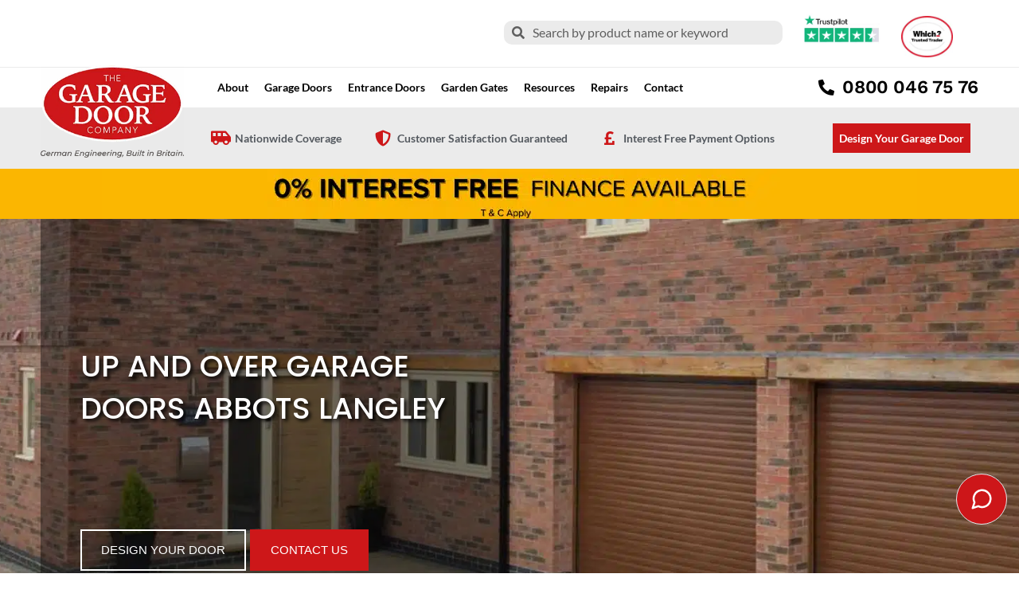

--- FILE ---
content_type: text/html; charset=UTF-8
request_url: https://thegaragedoorcompany.ltd.uk/abbots-langley-up-and-over-garage-doors/
body_size: 75079
content:
<!DOCTYPE html><html lang="en-GB" prefix="og: https://ogp.me/ns#"><head><script data-no-optimize="1">var litespeed_docref=sessionStorage.getItem("litespeed_docref");litespeed_docref&&(Object.defineProperty(document,"referrer",{get:function(){return litespeed_docref}}),sessionStorage.removeItem("litespeed_docref"));</script> <meta charset="UTF-8"><meta name="viewport" content="width=device-width, initial-scale=1"><link rel="profile" href="https://gmpg.org/xfn/11"><style>.icaal-contact-form .btn.btn-primary {
	background: #1f80c4;
	border-color: #1f80c4;
	color: #fff;
}

.icaal-contact-form .btn.btn-primary:hover {
	background: #1f6bae;
	border-color: #1f6bae;
}

.icaal-contact-form .btn.btn-primary-o {
	background: rgba(0, 0, 0, 0);
	border-color: #1f80c4;
	color: #1f80c4;
}

.icaal-contact-form .btn.btn-primary-o:hover {
	background: #1f80c4;
	color: #fff;
}</style><style>img:is([sizes="auto" i], [sizes^="auto," i]) { contain-intrinsic-size: 3000px 1500px }</style><title>Up and Over Garage Doors Abbots Langley | The Garage Door Company</title><meta name="description" content="Do you want the most visually appealing Up and Over Garage Doors garage doors Abbots Langley has to offer? The Garage Door Company is here to assist you."/><meta name="robots" content="follow, index, max-snippet:-1, max-video-preview:-1, max-image-preview:large"/><link rel="canonical" href="https://thegaragedoorcompany.ltd.uk/abbots-langley-up-and-over-garage-doors/" /><meta property="og:locale" content="en_GB" /><meta property="og:type" content="article" /><meta property="og:title" content="Up and Over Garage Doors Abbots Langley | The Garage Door Company" /><meta property="og:description" content="Do you want the most visually appealing Up and Over Garage Doors garage doors Abbots Langley has to offer? The Garage Door Company is here to assist you." /><meta property="og:url" content="https://thegaragedoorcompany.ltd.uk/abbots-langley-up-and-over-garage-doors/" /><meta property="og:site_name" content="The Garage Door Company" /><meta property="og:updated_time" content="2023-05-10T09:07:58+00:00" /><meta property="og:image" content="https://thegaragedoorcompany.ltd.uk/wp-content/uploads/2021/12/background-min.jpg" /><meta property="og:image:secure_url" content="https://thegaragedoorcompany.ltd.uk/wp-content/uploads/2021/12/background-min.jpg" /><meta property="og:image:width" content="1920" /><meta property="og:image:height" content="676" /><meta property="og:image:alt" content="Two garage doors" /><meta property="og:image:type" content="image/jpeg" /><meta name="twitter:card" content="summary_large_image" /><meta name="twitter:title" content="Up and Over Garage Doors Abbots Langley | The Garage Door Company" /><meta name="twitter:description" content="Do you want the most visually appealing Up and Over Garage Doors garage doors Abbots Langley has to offer? The Garage Door Company is here to assist you." /><meta name="twitter:image" content="https://thegaragedoorcompany.ltd.uk/wp-content/uploads/2021/12/background-min.jpg" /><meta name="twitter:label1" content="Time to read" /><meta name="twitter:data1" content="Less than a minute" /> <script type="application/ld+json" class="rank-math-schema-pro">{"@context":"https://schema.org","@graph":[{"@type":"BreadcrumbList","@id":"https://thegaragedoorcompany.ltd.uk/abbots-langley-up-and-over-garage-doors/#breadcrumb","itemListElement":[{"@type":"ListItem","position":"1","item":{"@id":"https://thegaragedoorcompany.ltd.uk","name":"Home"}},{"@type":"ListItem","position":"2","item":{"@id":"https://thegaragedoorcompany.ltd.uk/abbots-langley-up-and-over-garage-doors/","name":"Up and Over Garage Doors Abbots Langley"}}]}]}</script> <link rel='dns-prefetch' href='//cdn.jsdelivr.net' /><link rel='dns-prefetch' href='//cdnjs.cloudflare.com' /><link rel="alternate" type="application/rss+xml" title="The Garage Door Company &raquo; Feed" href="https://thegaragedoorcompany.ltd.uk/feed/" />
 <script src="//www.googletagmanager.com/gtag/js?id=G-8NDQR0TWYZ"  data-cfasync="false" data-wpfc-render="false" async></script> <script type="text/plain" data-cli-class="cli-blocker-script"  data-cli-script-type="analytics" data-cli-block="true"  data-cli-element-position="head" data-cfasync="false" data-wpfc-render="false">var mi_version = '9.11.1';
				var mi_track_user = true;
				var mi_no_track_reason = '';
								var MonsterInsightsDefaultLocations = {"page_location":"https:\/\/thegaragedoorcompany.ltd.uk\/abbots-langley-up-and-over-garage-doors\/"};
								if ( typeof MonsterInsightsPrivacyGuardFilter === 'function' ) {
					var MonsterInsightsLocations = (typeof MonsterInsightsExcludeQuery === 'object') ? MonsterInsightsPrivacyGuardFilter( MonsterInsightsExcludeQuery ) : MonsterInsightsPrivacyGuardFilter( MonsterInsightsDefaultLocations );
				} else {
					var MonsterInsightsLocations = (typeof MonsterInsightsExcludeQuery === 'object') ? MonsterInsightsExcludeQuery : MonsterInsightsDefaultLocations;
				}

								var disableStrs = [
										'ga-disable-G-8NDQR0TWYZ',
									];

				/* Function to detect opted out users */
				function __gtagTrackerIsOptedOut() {
					for (var index = 0; index < disableStrs.length; index++) {
						if (document.cookie.indexOf(disableStrs[index] + '=true') > -1) {
							return true;
						}
					}

					return false;
				}

				/* Disable tracking if the opt-out cookie exists. */
				if (__gtagTrackerIsOptedOut()) {
					for (var index = 0; index < disableStrs.length; index++) {
						window[disableStrs[index]] = true;
					}
				}

				/* Opt-out function */
				function __gtagTrackerOptout() {
					for (var index = 0; index < disableStrs.length; index++) {
						document.cookie = disableStrs[index] + '=true; expires=Thu, 31 Dec 2099 23:59:59 UTC; path=/';
						window[disableStrs[index]] = true;
					}
				}

				if ('undefined' === typeof gaOptout) {
					function gaOptout() {
						__gtagTrackerOptout();
					}
				}
								window.dataLayer = window.dataLayer || [];

				window.MonsterInsightsDualTracker = {
					helpers: {},
					trackers: {},
				};
				if (mi_track_user) {
					function __gtagDataLayer() {
						dataLayer.push(arguments);
					}

					function __gtagTracker(type, name, parameters) {
						if (!parameters) {
							parameters = {};
						}

						if (parameters.send_to) {
							__gtagDataLayer.apply(null, arguments);
							return;
						}

						if (type === 'event') {
														parameters.send_to = monsterinsights_frontend.v4_id;
							var hookName = name;
							if (typeof parameters['event_category'] !== 'undefined') {
								hookName = parameters['event_category'] + ':' + name;
							}

							if (typeof MonsterInsightsDualTracker.trackers[hookName] !== 'undefined') {
								MonsterInsightsDualTracker.trackers[hookName](parameters);
							} else {
								__gtagDataLayer('event', name, parameters);
							}
							
						} else {
							__gtagDataLayer.apply(null, arguments);
						}
					}

					__gtagTracker('js', new Date());
					__gtagTracker('set', {
						'developer_id.dZGIzZG': true,
											});
					if ( MonsterInsightsLocations.page_location ) {
						__gtagTracker('set', MonsterInsightsLocations);
					}
										__gtagTracker('config', 'G-8NDQR0TWYZ', {"forceSSL":"true","link_attribution":"true"} );
										window.gtag = __gtagTracker;										(function () {
						/* https://developers.google.com/analytics/devguides/collection/analyticsjs/ */
						/* ga and __gaTracker compatibility shim. */
						var noopfn = function () {
							return null;
						};
						var newtracker = function () {
							return new Tracker();
						};
						var Tracker = function () {
							return null;
						};
						var p = Tracker.prototype;
						p.get = noopfn;
						p.set = noopfn;
						p.send = function () {
							var args = Array.prototype.slice.call(arguments);
							args.unshift('send');
							__gaTracker.apply(null, args);
						};
						var __gaTracker = function () {
							var len = arguments.length;
							if (len === 0) {
								return;
							}
							var f = arguments[len - 1];
							if (typeof f !== 'object' || f === null || typeof f.hitCallback !== 'function') {
								if ('send' === arguments[0]) {
									var hitConverted, hitObject = false, action;
									if ('event' === arguments[1]) {
										if ('undefined' !== typeof arguments[3]) {
											hitObject = {
												'eventAction': arguments[3],
												'eventCategory': arguments[2],
												'eventLabel': arguments[4],
												'value': arguments[5] ? arguments[5] : 1,
											}
										}
									}
									if ('pageview' === arguments[1]) {
										if ('undefined' !== typeof arguments[2]) {
											hitObject = {
												'eventAction': 'page_view',
												'page_path': arguments[2],
											}
										}
									}
									if (typeof arguments[2] === 'object') {
										hitObject = arguments[2];
									}
									if (typeof arguments[5] === 'object') {
										Object.assign(hitObject, arguments[5]);
									}
									if ('undefined' !== typeof arguments[1].hitType) {
										hitObject = arguments[1];
										if ('pageview' === hitObject.hitType) {
											hitObject.eventAction = 'page_view';
										}
									}
									if (hitObject) {
										action = 'timing' === arguments[1].hitType ? 'timing_complete' : hitObject.eventAction;
										hitConverted = mapArgs(hitObject);
										__gtagTracker('event', action, hitConverted);
									}
								}
								return;
							}

							function mapArgs(args) {
								var arg, hit = {};
								var gaMap = {
									'eventCategory': 'event_category',
									'eventAction': 'event_action',
									'eventLabel': 'event_label',
									'eventValue': 'event_value',
									'nonInteraction': 'non_interaction',
									'timingCategory': 'event_category',
									'timingVar': 'name',
									'timingValue': 'value',
									'timingLabel': 'event_label',
									'page': 'page_path',
									'location': 'page_location',
									'title': 'page_title',
									'referrer' : 'page_referrer',
								};
								for (arg in args) {
																		if (!(!args.hasOwnProperty(arg) || !gaMap.hasOwnProperty(arg))) {
										hit[gaMap[arg]] = args[arg];
									} else {
										hit[arg] = args[arg];
									}
								}
								return hit;
							}

							try {
								f.hitCallback();
							} catch (ex) {
							}
						};
						__gaTracker.create = newtracker;
						__gaTracker.getByName = newtracker;
						__gaTracker.getAll = function () {
							return [];
						};
						__gaTracker.remove = noopfn;
						__gaTracker.loaded = true;
						window['__gaTracker'] = __gaTracker;
					})();
									} else {
										console.log("");
					(function () {
						function __gtagTracker() {
							return null;
						}

						window['__gtagTracker'] = __gtagTracker;
						window['gtag'] = __gtagTracker;
					})();
									}</script> <link data-optimized="2" rel="stylesheet" href="https://thegaragedoorcompany.ltd.uk/wp-content/litespeed/css/c029cf0c7c69ce5459a3b79b480c514b.css?ver=b92d9" /><style id='astra-theme-css-inline-css'>.ast-no-sidebar .entry-content .alignfull {margin-left: calc( -50vw + 50%);margin-right: calc( -50vw + 50%);max-width: 100vw;width: 100vw;}.ast-no-sidebar .entry-content .alignwide {margin-left: calc(-41vw + 50%);margin-right: calc(-41vw + 50%);max-width: unset;width: unset;}.ast-no-sidebar .entry-content .alignfull .alignfull,.ast-no-sidebar .entry-content .alignfull .alignwide,.ast-no-sidebar .entry-content .alignwide .alignfull,.ast-no-sidebar .entry-content .alignwide .alignwide,.ast-no-sidebar .entry-content .wp-block-column .alignfull,.ast-no-sidebar .entry-content .wp-block-column .alignwide{width: 100%;margin-left: auto;margin-right: auto;}.wp-block-gallery,.blocks-gallery-grid {margin: 0;}.wp-block-separator {max-width: 100px;}.wp-block-separator.is-style-wide,.wp-block-separator.is-style-dots {max-width: none;}.entry-content .has-2-columns .wp-block-column:first-child {padding-right: 10px;}.entry-content .has-2-columns .wp-block-column:last-child {padding-left: 10px;}@media (max-width: 782px) {.entry-content .wp-block-columns .wp-block-column {flex-basis: 100%;}.entry-content .has-2-columns .wp-block-column:first-child {padding-right: 0;}.entry-content .has-2-columns .wp-block-column:last-child {padding-left: 0;}}body .entry-content .wp-block-latest-posts {margin-left: 0;}body .entry-content .wp-block-latest-posts li {list-style: none;}.ast-no-sidebar .ast-container .entry-content .wp-block-latest-posts {margin-left: 0;}.ast-header-break-point .entry-content .alignwide {margin-left: auto;margin-right: auto;}.entry-content .blocks-gallery-item img {margin-bottom: auto;}.wp-block-pullquote {border-top: 4px solid #555d66;border-bottom: 4px solid #555d66;color: #40464d;}:root{--ast-post-nav-space:0;--ast-container-default-xlg-padding:6.67em;--ast-container-default-lg-padding:5.67em;--ast-container-default-slg-padding:4.34em;--ast-container-default-md-padding:3.34em;--ast-container-default-sm-padding:6.67em;--ast-container-default-xs-padding:2.4em;--ast-container-default-xxs-padding:1.4em;--ast-code-block-background:#EEEEEE;--ast-comment-inputs-background:#FAFAFA;--ast-normal-container-width:1400px;--ast-narrow-container-width:750px;--ast-blog-title-font-weight:normal;--ast-blog-meta-weight:inherit;--ast-global-color-primary:var(--ast-global-color-5);--ast-global-color-secondary:var(--ast-global-color-4);--ast-global-color-alternate-background:var(--ast-global-color-7);--ast-global-color-subtle-background:var(--ast-global-color-6);--ast-bg-style-guide:#F8FAFC;--ast-shadow-style-guide:0px 0px 4px 0 #00000057;--ast-global-dark-bg-style:#fff;--ast-global-dark-lfs:#fbfbfb;--ast-widget-bg-color:#fafafa;--ast-wc-container-head-bg-color:#fbfbfb;--ast-title-layout-bg:#eeeeee;--ast-search-border-color:#e7e7e7;--ast-lifter-hover-bg:#e6e6e6;--ast-gallery-block-color:#000;--srfm-color-input-label:var(--ast-global-color-2);}html{font-size:93.75%;}a,.page-title{color:var(--ast-global-color-0);}a:hover,a:focus{color:var(--ast-global-color-1);}body,button,input,select,textarea,.ast-button,.ast-custom-button{font-family:-apple-system,BlinkMacSystemFont,Segoe UI,Roboto,Oxygen-Sans,Ubuntu,Cantarell,Helvetica Neue,sans-serif;font-weight:inherit;font-size:15px;font-size:1rem;line-height:var(--ast-body-line-height,1.65em);}blockquote{color:var(--ast-global-color-3);}.ast-site-identity .site-title a{color:var(--ast-global-color-2);}.site-title{font-size:35px;font-size:2.3333333333333rem;display:none;}.site-header .site-description{font-size:15px;font-size:1rem;display:none;}.entry-title{font-size:26px;font-size:1.7333333333333rem;}.archive .ast-article-post .ast-article-inner,.blog .ast-article-post .ast-article-inner,.archive .ast-article-post .ast-article-inner:hover,.blog .ast-article-post .ast-article-inner:hover{overflow:hidden;}h1,.entry-content h1{font-size:40px;font-size:2.6666666666667rem;line-height:1.4em;}h2,.entry-content h2{font-size:32px;font-size:2.1333333333333rem;line-height:1.3em;}h3,.entry-content h3{font-size:26px;font-size:1.7333333333333rem;line-height:1.3em;}h4,.entry-content h4{font-size:24px;font-size:1.6rem;line-height:1.2em;}h5,.entry-content h5{font-size:20px;font-size:1.3333333333333rem;line-height:1.2em;}h6,.entry-content h6{font-size:16px;font-size:1.0666666666667rem;line-height:1.25em;}::selection{background-color:var(--ast-global-color-0);color:#ffffff;}body,h1,.entry-title a,.entry-content h1,h2,.entry-content h2,h3,.entry-content h3,h4,.entry-content h4,h5,.entry-content h5,h6,.entry-content h6{color:var(--ast-global-color-3);}.tagcloud a:hover,.tagcloud a:focus,.tagcloud a.current-item{color:#ffffff;border-color:var(--ast-global-color-0);background-color:var(--ast-global-color-0);}input:focus,input[type="text"]:focus,input[type="email"]:focus,input[type="url"]:focus,input[type="password"]:focus,input[type="reset"]:focus,input[type="search"]:focus,textarea:focus{border-color:var(--ast-global-color-0);}input[type="radio"]:checked,input[type=reset],input[type="checkbox"]:checked,input[type="checkbox"]:hover:checked,input[type="checkbox"]:focus:checked,input[type=range]::-webkit-slider-thumb{border-color:var(--ast-global-color-0);background-color:var(--ast-global-color-0);box-shadow:none;}.site-footer a:hover + .post-count,.site-footer a:focus + .post-count{background:var(--ast-global-color-0);border-color:var(--ast-global-color-0);}.single .nav-links .nav-previous,.single .nav-links .nav-next{color:var(--ast-global-color-0);}.entry-meta,.entry-meta *{line-height:1.45;color:var(--ast-global-color-0);}.entry-meta a:not(.ast-button):hover,.entry-meta a:not(.ast-button):hover *,.entry-meta a:not(.ast-button):focus,.entry-meta a:not(.ast-button):focus *,.page-links > .page-link,.page-links .page-link:hover,.post-navigation a:hover{color:var(--ast-global-color-1);}#cat option,.secondary .calendar_wrap thead a,.secondary .calendar_wrap thead a:visited{color:var(--ast-global-color-0);}.secondary .calendar_wrap #today,.ast-progress-val span{background:var(--ast-global-color-0);}.secondary a:hover + .post-count,.secondary a:focus + .post-count{background:var(--ast-global-color-0);border-color:var(--ast-global-color-0);}.calendar_wrap #today > a{color:#ffffff;}.page-links .page-link,.single .post-navigation a{color:var(--ast-global-color-0);}.ast-search-menu-icon .search-form button.search-submit{padding:0 4px;}.ast-search-menu-icon form.search-form{padding-right:0;}.ast-search-menu-icon.slide-search input.search-field{width:0;}.ast-header-search .ast-search-menu-icon.ast-dropdown-active .search-form,.ast-header-search .ast-search-menu-icon.ast-dropdown-active .search-field:focus{transition:all 0.2s;}.search-form input.search-field:focus{outline:none;}.widget-title,.widget .wp-block-heading{font-size:21px;font-size:1.4rem;color:var(--ast-global-color-3);}.single .ast-author-details .author-title{color:var(--ast-global-color-1);}.ast-search-menu-icon.slide-search a:focus-visible:focus-visible,.astra-search-icon:focus-visible,#close:focus-visible,a:focus-visible,.ast-menu-toggle:focus-visible,.site .skip-link:focus-visible,.wp-block-loginout input:focus-visible,.wp-block-search.wp-block-search__button-inside .wp-block-search__inside-wrapper,.ast-header-navigation-arrow:focus-visible,.woocommerce .wc-proceed-to-checkout > .checkout-button:focus-visible,.woocommerce .woocommerce-MyAccount-navigation ul li a:focus-visible,.ast-orders-table__row .ast-orders-table__cell:focus-visible,.woocommerce .woocommerce-order-details .order-again > .button:focus-visible,.woocommerce .woocommerce-message a.button.wc-forward:focus-visible,.woocommerce #minus_qty:focus-visible,.woocommerce #plus_qty:focus-visible,a#ast-apply-coupon:focus-visible,.woocommerce .woocommerce-info a:focus-visible,.woocommerce .astra-shop-summary-wrap a:focus-visible,.woocommerce a.wc-forward:focus-visible,#ast-apply-coupon:focus-visible,.woocommerce-js .woocommerce-mini-cart-item a.remove:focus-visible,#close:focus-visible,.button.search-submit:focus-visible,#search_submit:focus,.normal-search:focus-visible,.ast-header-account-wrap:focus-visible,.woocommerce .ast-on-card-button.ast-quick-view-trigger:focus,.astra-cart-drawer-close:focus,.ast-single-variation:focus,.ast-woocommerce-product-gallery__image:focus,.ast-button:focus{outline-style:dotted;outline-color:inherit;outline-width:thin;}input:focus,input[type="text"]:focus,input[type="email"]:focus,input[type="url"]:focus,input[type="password"]:focus,input[type="reset"]:focus,input[type="search"]:focus,input[type="number"]:focus,textarea:focus,.wp-block-search__input:focus,[data-section="section-header-mobile-trigger"] .ast-button-wrap .ast-mobile-menu-trigger-minimal:focus,.ast-mobile-popup-drawer.active .menu-toggle-close:focus,.woocommerce-ordering select.orderby:focus,#ast-scroll-top:focus,#coupon_code:focus,.woocommerce-page #comment:focus,.woocommerce #reviews #respond input#submit:focus,.woocommerce a.add_to_cart_button:focus,.woocommerce .button.single_add_to_cart_button:focus,.woocommerce .woocommerce-cart-form button:focus,.woocommerce .woocommerce-cart-form__cart-item .quantity .qty:focus,.woocommerce .woocommerce-billing-fields .woocommerce-billing-fields__field-wrapper .woocommerce-input-wrapper > .input-text:focus,.woocommerce #order_comments:focus,.woocommerce #place_order:focus,.woocommerce .woocommerce-address-fields .woocommerce-address-fields__field-wrapper .woocommerce-input-wrapper > .input-text:focus,.woocommerce .woocommerce-MyAccount-content form button:focus,.woocommerce .woocommerce-MyAccount-content .woocommerce-EditAccountForm .woocommerce-form-row .woocommerce-Input.input-text:focus,.woocommerce .ast-woocommerce-container .woocommerce-pagination ul.page-numbers li a:focus,body #content .woocommerce form .form-row .select2-container--default .select2-selection--single:focus,#ast-coupon-code:focus,.woocommerce.woocommerce-js .quantity input[type=number]:focus,.woocommerce-js .woocommerce-mini-cart-item .quantity input[type=number]:focus,.woocommerce p#ast-coupon-trigger:focus{border-style:dotted;border-color:inherit;border-width:thin;}input{outline:none;}.ast-logo-title-inline .site-logo-img{padding-right:1em;}.site-logo-img img{ transition:all 0.2s linear;}body .ast-oembed-container *{position:absolute;top:0;width:100%;height:100%;left:0;}body .wp-block-embed-pocket-casts .ast-oembed-container *{position:unset;}.ast-single-post-featured-section + article {margin-top: 2em;}.site-content .ast-single-post-featured-section img {width: 100%;overflow: hidden;object-fit: cover;}.site > .ast-single-related-posts-container {margin-top: 0;}@media (min-width: 922px) {.ast-desktop .ast-container--narrow {max-width: var(--ast-narrow-container-width);margin: 0 auto;}}.ast-page-builder-template .hentry {margin: 0;}.ast-page-builder-template .site-content > .ast-container {max-width: 100%;padding: 0;}.ast-page-builder-template .site .site-content #primary {padding: 0;margin: 0;}.ast-page-builder-template .no-results {text-align: center;margin: 4em auto;}.ast-page-builder-template .ast-pagination {padding: 2em;}.ast-page-builder-template .entry-header.ast-no-title.ast-no-thumbnail {margin-top: 0;}.ast-page-builder-template .entry-header.ast-header-without-markup {margin-top: 0;margin-bottom: 0;}.ast-page-builder-template .entry-header.ast-no-title.ast-no-meta {margin-bottom: 0;}.ast-page-builder-template.single .post-navigation {padding-bottom: 2em;}.ast-page-builder-template.single-post .site-content > .ast-container {max-width: 100%;}.ast-page-builder-template .entry-header {margin-top: 4em;margin-left: auto;margin-right: auto;padding-left: 20px;padding-right: 20px;}.single.ast-page-builder-template .entry-header {padding-left: 20px;padding-right: 20px;}.ast-page-builder-template .ast-archive-description {margin: 4em auto 0;padding-left: 20px;padding-right: 20px;}.ast-page-builder-template.ast-no-sidebar .entry-content .alignwide {margin-left: 0;margin-right: 0;}@media (max-width:921.9px){#ast-desktop-header{display:none;}}@media (min-width:922px){#ast-mobile-header{display:none;}}.wp-block-buttons.aligncenter{justify-content:center;}@media (max-width:921px){.ast-theme-transparent-header #primary,.ast-theme-transparent-header #secondary{padding:0;}}@media (max-width:921px){.ast-plain-container.ast-no-sidebar #primary{padding:0;}}.ast-plain-container.ast-no-sidebar #primary{margin-top:0;margin-bottom:0;}@media (min-width:1200px){.wp-block-group .has-background{padding:20px;}}@media (min-width:1200px){.ast-no-sidebar.ast-separate-container .entry-content .wp-block-group.alignwide,.ast-no-sidebar.ast-separate-container .entry-content .wp-block-cover.alignwide{margin-left:-20px;margin-right:-20px;padding-left:20px;padding-right:20px;}.ast-no-sidebar.ast-separate-container .entry-content .wp-block-cover.alignfull,.ast-no-sidebar.ast-separate-container .entry-content .wp-block-group.alignfull{margin-left:-6.67em;margin-right:-6.67em;padding-left:6.67em;padding-right:6.67em;}}@media (min-width:1200px){.wp-block-cover-image.alignwide .wp-block-cover__inner-container,.wp-block-cover.alignwide .wp-block-cover__inner-container,.wp-block-cover-image.alignfull .wp-block-cover__inner-container,.wp-block-cover.alignfull .wp-block-cover__inner-container{width:100%;}}.wp-block-columns{margin-bottom:unset;}.wp-block-image.size-full{margin:2rem 0;}.wp-block-separator.has-background{padding:0;}.wp-block-gallery{margin-bottom:1.6em;}.wp-block-group{padding-top:4em;padding-bottom:4em;}.wp-block-group__inner-container .wp-block-columns:last-child,.wp-block-group__inner-container :last-child,.wp-block-table table{margin-bottom:0;}.blocks-gallery-grid{width:100%;}.wp-block-navigation-link__content{padding:5px 0;}.wp-block-group .wp-block-group .has-text-align-center,.wp-block-group .wp-block-column .has-text-align-center{max-width:100%;}.has-text-align-center{margin:0 auto;}@media (min-width:1200px){.wp-block-cover__inner-container,.alignwide .wp-block-group__inner-container,.alignfull .wp-block-group__inner-container{max-width:1200px;margin:0 auto;}.wp-block-group.alignnone,.wp-block-group.aligncenter,.wp-block-group.alignleft,.wp-block-group.alignright,.wp-block-group.alignwide,.wp-block-columns.alignwide{margin:2rem 0 1rem 0;}}@media (max-width:1200px){.wp-block-group{padding:3em;}.wp-block-group .wp-block-group{padding:1.5em;}.wp-block-columns,.wp-block-column{margin:1rem 0;}}@media (min-width:921px){.wp-block-columns .wp-block-group{padding:2em;}}@media (max-width:544px){.wp-block-cover-image .wp-block-cover__inner-container,.wp-block-cover .wp-block-cover__inner-container{width:unset;}.wp-block-cover,.wp-block-cover-image{padding:2em 0;}.wp-block-group,.wp-block-cover{padding:2em;}.wp-block-media-text__media img,.wp-block-media-text__media video{width:unset;max-width:100%;}.wp-block-media-text.has-background .wp-block-media-text__content{padding:1em;}}.wp-block-image.aligncenter{margin-left:auto;margin-right:auto;}.wp-block-table.aligncenter{margin-left:auto;margin-right:auto;}@media (min-width:544px){.entry-content .wp-block-media-text.has-media-on-the-right .wp-block-media-text__content{padding:0 8% 0 0;}.entry-content .wp-block-media-text .wp-block-media-text__content{padding:0 0 0 8%;}.ast-plain-container .site-content .entry-content .has-custom-content-position.is-position-bottom-left > *,.ast-plain-container .site-content .entry-content .has-custom-content-position.is-position-bottom-right > *,.ast-plain-container .site-content .entry-content .has-custom-content-position.is-position-top-left > *,.ast-plain-container .site-content .entry-content .has-custom-content-position.is-position-top-right > *,.ast-plain-container .site-content .entry-content .has-custom-content-position.is-position-center-right > *,.ast-plain-container .site-content .entry-content .has-custom-content-position.is-position-center-left > *{margin:0;}}@media (max-width:544px){.entry-content .wp-block-media-text .wp-block-media-text__content{padding:8% 0;}.wp-block-media-text .wp-block-media-text__media img{width:auto;max-width:100%;}}.wp-block-button.is-style-outline .wp-block-button__link{border-color:var(--ast-global-color-0);border-top-width:2px;border-right-width:2px;border-bottom-width:2px;border-left-width:2px;}div.wp-block-button.is-style-outline > .wp-block-button__link:not(.has-text-color),div.wp-block-button.wp-block-button__link.is-style-outline:not(.has-text-color){color:var(--ast-global-color-0);}.wp-block-button.is-style-outline .wp-block-button__link:hover,.wp-block-buttons .wp-block-button.is-style-outline .wp-block-button__link:focus,.wp-block-buttons .wp-block-button.is-style-outline > .wp-block-button__link:not(.has-text-color):hover,.wp-block-buttons .wp-block-button.wp-block-button__link.is-style-outline:not(.has-text-color):hover{color:#ffffff;background-color:var(--ast-global-color-1);border-color:var(--ast-global-color-1);}.post-page-numbers.current .page-link,.ast-pagination .page-numbers.current{color:#ffffff;border-color:var(--ast-global-color-0);background-color:var(--ast-global-color-0);}@media (max-width:921px){.wp-block-button.is-style-outline .wp-block-button__link{padding-top:calc(15px - 2px);padding-right:calc(30px - 2px);padding-bottom:calc(15px - 2px);padding-left:calc(30px - 2px);}}@media (max-width:544px){.wp-block-button.is-style-outline .wp-block-button__link{padding-top:calc(15px - 2px);padding-right:calc(30px - 2px);padding-bottom:calc(15px - 2px);padding-left:calc(30px - 2px);}}@media (min-width:544px){.entry-content > .alignleft{margin-right:20px;}.entry-content > .alignright{margin-left:20px;}.wp-block-group.has-background{padding:20px;}}.wp-block-buttons .wp-block-button.is-style-outline .wp-block-button__link.wp-element-button,.ast-outline-button,.wp-block-uagb-buttons-child .uagb-buttons-repeater.ast-outline-button{border-color:var(--ast-global-color-0);border-top-width:2px;border-right-width:2px;border-bottom-width:2px;border-left-width:2px;font-family:inherit;font-weight:inherit;line-height:1em;}.wp-block-buttons .wp-block-button.is-style-outline > .wp-block-button__link:not(.has-text-color),.wp-block-buttons .wp-block-button.wp-block-button__link.is-style-outline:not(.has-text-color),.ast-outline-button{color:var(--ast-global-color-0);}.wp-block-button.is-style-outline .wp-block-button__link:hover,.wp-block-buttons .wp-block-button.is-style-outline .wp-block-button__link:focus,.wp-block-buttons .wp-block-button.is-style-outline > .wp-block-button__link:not(.has-text-color):hover,.wp-block-buttons .wp-block-button.wp-block-button__link.is-style-outline:not(.has-text-color):hover,.ast-outline-button:hover,.ast-outline-button:focus,.wp-block-uagb-buttons-child .uagb-buttons-repeater.ast-outline-button:hover,.wp-block-uagb-buttons-child .uagb-buttons-repeater.ast-outline-button:focus{color:#ffffff;background-color:var(--ast-global-color-1);border-color:var(--ast-global-color-1);}.wp-block-button .wp-block-button__link.wp-element-button.is-style-outline:not(.has-background),.wp-block-button.is-style-outline>.wp-block-button__link.wp-element-button:not(.has-background),.ast-outline-button{background-color:transparent;}.entry-content[data-ast-blocks-layout] > figure{margin-bottom:1em;}.elementor-widget-container .elementor-loop-container .e-loop-item[data-elementor-type="loop-item"]{width:100%;}@media (max-width:921px){.ast-separate-container #primary,.ast-separate-container #secondary{padding:1.5em 0;}#primary,#secondary{padding:1.5em 0;margin:0;}.ast-left-sidebar #content > .ast-container{display:flex;flex-direction:column-reverse;width:100%;}.ast-separate-container .ast-article-post,.ast-separate-container .ast-article-single{padding:1.5em 2.14em;}.ast-author-box img.avatar{margin:20px 0 0 0;}}@media (min-width:922px){.ast-separate-container.ast-right-sidebar #primary,.ast-separate-container.ast-left-sidebar #primary{border:0;}.search-no-results.ast-separate-container #primary{margin-bottom:4em;}}.wp-block-button .wp-block-button__link{color:#ffffff;}.wp-block-button .wp-block-button__link:hover,.wp-block-button .wp-block-button__link:focus{color:#ffffff;background-color:var(--ast-global-color-1);border-color:var(--ast-global-color-1);}.elementor-widget-heading h1.elementor-heading-title{line-height:1.4em;}.elementor-widget-heading h2.elementor-heading-title{line-height:1.3em;}.elementor-widget-heading h3.elementor-heading-title{line-height:1.3em;}.elementor-widget-heading h4.elementor-heading-title{line-height:1.2em;}.elementor-widget-heading h5.elementor-heading-title{line-height:1.2em;}.elementor-widget-heading h6.elementor-heading-title{line-height:1.25em;}.wp-block-button .wp-block-button__link{border:none;background-color:var(--ast-global-color-0);color:#ffffff;font-family:inherit;font-weight:inherit;line-height:1em;padding:15px 30px;}.wp-block-button.is-style-outline .wp-block-button__link{border-style:solid;border-top-width:2px;border-right-width:2px;border-left-width:2px;border-bottom-width:2px;border-color:var(--ast-global-color-0);padding-top:calc(15px - 2px);padding-right:calc(30px - 2px);padding-bottom:calc(15px - 2px);padding-left:calc(30px - 2px);}@media (max-width:921px){.wp-block-button .wp-block-button__link{border:none;padding:15px 30px;}.wp-block-button.is-style-outline .wp-block-button__link{padding-top:calc(15px - 2px);padding-right:calc(30px - 2px);padding-bottom:calc(15px - 2px);padding-left:calc(30px - 2px);}}@media (max-width:544px){.wp-block-button .wp-block-button__link{border:none;padding:15px 30px;}.wp-block-button.is-style-outline .wp-block-button__link{padding-top:calc(15px - 2px);padding-right:calc(30px - 2px);padding-bottom:calc(15px - 2px);padding-left:calc(30px - 2px);}}.menu-toggle,button,.ast-button,.ast-custom-button,.button,input#submit,input[type="button"],input[type="submit"],input[type="reset"]{border-style:solid;border-top-width:0;border-right-width:0;border-left-width:0;border-bottom-width:0;color:#ffffff;border-color:var(--ast-global-color-0);background-color:var(--ast-global-color-0);padding-top:10px;padding-right:40px;padding-bottom:10px;padding-left:40px;font-family:inherit;font-weight:inherit;line-height:1em;}button:focus,.menu-toggle:hover,button:hover,.ast-button:hover,.ast-custom-button:hover .button:hover,.ast-custom-button:hover ,input[type=reset]:hover,input[type=reset]:focus,input#submit:hover,input#submit:focus,input[type="button"]:hover,input[type="button"]:focus,input[type="submit"]:hover,input[type="submit"]:focus{color:#ffffff;background-color:var(--ast-global-color-1);border-color:var(--ast-global-color-1);}@media (max-width:921px){.ast-mobile-header-stack .main-header-bar .ast-search-menu-icon{display:inline-block;}.ast-header-break-point.ast-header-custom-item-outside .ast-mobile-header-stack .main-header-bar .ast-search-icon{margin:0;}.ast-comment-avatar-wrap img{max-width:2.5em;}.ast-comment-meta{padding:0 1.8888em 1.3333em;}.ast-separate-container .ast-comment-list li.depth-1{padding:1.5em 2.14em;}.ast-separate-container .comment-respond{padding:2em 2.14em;}}@media (min-width:544px){.ast-container{max-width:100%;}}@media (max-width:544px){.ast-separate-container .ast-article-post,.ast-separate-container .ast-article-single,.ast-separate-container .comments-title,.ast-separate-container .ast-archive-description{padding:1.5em 1em;}.ast-separate-container #content .ast-container{padding-left:0.54em;padding-right:0.54em;}.ast-separate-container .ast-comment-list .bypostauthor{padding:.5em;}.ast-search-menu-icon.ast-dropdown-active .search-field{width:170px;}} #ast-mobile-header .ast-site-header-cart-li a{pointer-events:none;}.ast-no-sidebar.ast-separate-container .entry-content .alignfull {margin-left: -6.67em;margin-right: -6.67em;width: auto;}@media (max-width: 1200px) {.ast-no-sidebar.ast-separate-container .entry-content .alignfull {margin-left: -2.4em;margin-right: -2.4em;}}@media (max-width: 768px) {.ast-no-sidebar.ast-separate-container .entry-content .alignfull {margin-left: -2.14em;margin-right: -2.14em;}}@media (max-width: 544px) {.ast-no-sidebar.ast-separate-container .entry-content .alignfull {margin-left: -1em;margin-right: -1em;}}.ast-no-sidebar.ast-separate-container .entry-content .alignwide {margin-left: -20px;margin-right: -20px;}.ast-no-sidebar.ast-separate-container .entry-content .wp-block-column .alignfull,.ast-no-sidebar.ast-separate-container .entry-content .wp-block-column .alignwide {margin-left: auto;margin-right: auto;width: 100%;}@media (max-width:921px){.site-title{display:none;}.site-header .site-description{display:none;}h1,.entry-content h1{font-size:30px;}h2,.entry-content h2{font-size:25px;}h3,.entry-content h3{font-size:20px;}}@media (max-width:544px){.site-title{display:none;}.site-header .site-description{display:none;}h1,.entry-content h1{font-size:30px;}h2,.entry-content h2{font-size:25px;}h3,.entry-content h3{font-size:20px;}}@media (max-width:921px){html{font-size:85.5%;}}@media (max-width:544px){html{font-size:85.5%;}}@media (min-width:922px){.ast-container{max-width:1440px;}}@media (min-width:922px){.site-content .ast-container{display:flex;}}@media (max-width:921px){.site-content .ast-container{flex-direction:column;}}@media (min-width:922px){.main-header-menu .sub-menu .menu-item.ast-left-align-sub-menu:hover > .sub-menu,.main-header-menu .sub-menu .menu-item.ast-left-align-sub-menu.focus > .sub-menu{margin-left:-0px;}}.site .comments-area{padding-bottom:3em;}blockquote {padding: 1.2em;}:root .has-ast-global-color-0-color{color:var(--ast-global-color-0);}:root .has-ast-global-color-0-background-color{background-color:var(--ast-global-color-0);}:root .wp-block-button .has-ast-global-color-0-color{color:var(--ast-global-color-0);}:root .wp-block-button .has-ast-global-color-0-background-color{background-color:var(--ast-global-color-0);}:root .has-ast-global-color-1-color{color:var(--ast-global-color-1);}:root .has-ast-global-color-1-background-color{background-color:var(--ast-global-color-1);}:root .wp-block-button .has-ast-global-color-1-color{color:var(--ast-global-color-1);}:root .wp-block-button .has-ast-global-color-1-background-color{background-color:var(--ast-global-color-1);}:root .has-ast-global-color-2-color{color:var(--ast-global-color-2);}:root .has-ast-global-color-2-background-color{background-color:var(--ast-global-color-2);}:root .wp-block-button .has-ast-global-color-2-color{color:var(--ast-global-color-2);}:root .wp-block-button .has-ast-global-color-2-background-color{background-color:var(--ast-global-color-2);}:root .has-ast-global-color-3-color{color:var(--ast-global-color-3);}:root .has-ast-global-color-3-background-color{background-color:var(--ast-global-color-3);}:root .wp-block-button .has-ast-global-color-3-color{color:var(--ast-global-color-3);}:root .wp-block-button .has-ast-global-color-3-background-color{background-color:var(--ast-global-color-3);}:root .has-ast-global-color-4-color{color:var(--ast-global-color-4);}:root .has-ast-global-color-4-background-color{background-color:var(--ast-global-color-4);}:root .wp-block-button .has-ast-global-color-4-color{color:var(--ast-global-color-4);}:root .wp-block-button .has-ast-global-color-4-background-color{background-color:var(--ast-global-color-4);}:root .has-ast-global-color-5-color{color:var(--ast-global-color-5);}:root .has-ast-global-color-5-background-color{background-color:var(--ast-global-color-5);}:root .wp-block-button .has-ast-global-color-5-color{color:var(--ast-global-color-5);}:root .wp-block-button .has-ast-global-color-5-background-color{background-color:var(--ast-global-color-5);}:root .has-ast-global-color-6-color{color:var(--ast-global-color-6);}:root .has-ast-global-color-6-background-color{background-color:var(--ast-global-color-6);}:root .wp-block-button .has-ast-global-color-6-color{color:var(--ast-global-color-6);}:root .wp-block-button .has-ast-global-color-6-background-color{background-color:var(--ast-global-color-6);}:root .has-ast-global-color-7-color{color:var(--ast-global-color-7);}:root .has-ast-global-color-7-background-color{background-color:var(--ast-global-color-7);}:root .wp-block-button .has-ast-global-color-7-color{color:var(--ast-global-color-7);}:root .wp-block-button .has-ast-global-color-7-background-color{background-color:var(--ast-global-color-7);}:root .has-ast-global-color-8-color{color:var(--ast-global-color-8);}:root .has-ast-global-color-8-background-color{background-color:var(--ast-global-color-8);}:root .wp-block-button .has-ast-global-color-8-color{color:var(--ast-global-color-8);}:root .wp-block-button .has-ast-global-color-8-background-color{background-color:var(--ast-global-color-8);}:root{--ast-global-color-0:#0170B9;--ast-global-color-1:#3a3a3a;--ast-global-color-2:#3a3a3a;--ast-global-color-3:#4B4F58;--ast-global-color-4:#F5F5F5;--ast-global-color-5:#FFFFFF;--ast-global-color-6:#E5E5E5;--ast-global-color-7:#424242;--ast-global-color-8:#000000;}:root {--ast-border-color : #dddddd;}.ast-single-entry-banner {-js-display: flex;display: flex;flex-direction: column;justify-content: center;text-align: center;position: relative;background: var(--ast-title-layout-bg);}.ast-single-entry-banner[data-banner-layout="layout-1"] {max-width: 1400px;background: inherit;padding: 20px 0;}.ast-single-entry-banner[data-banner-width-type="custom"] {margin: 0 auto;width: 100%;}.ast-single-entry-banner + .site-content .entry-header {margin-bottom: 0;}.site .ast-author-avatar {--ast-author-avatar-size: ;}a.ast-underline-text {text-decoration: underline;}.ast-container > .ast-terms-link {position: relative;display: block;}a.ast-button.ast-badge-tax {padding: 4px 8px;border-radius: 3px;font-size: inherit;}header.entry-header > *:not(:last-child){margin-bottom:10px;}.ast-archive-entry-banner {-js-display: flex;display: flex;flex-direction: column;justify-content: center;text-align: center;position: relative;background: var(--ast-title-layout-bg);}.ast-archive-entry-banner[data-banner-width-type="custom"] {margin: 0 auto;width: 100%;}.ast-archive-entry-banner[data-banner-layout="layout-1"] {background: inherit;padding: 20px 0;text-align: left;}body.archive .ast-archive-description{max-width:1400px;width:100%;text-align:left;padding-top:3em;padding-right:3em;padding-bottom:3em;padding-left:3em;}body.archive .ast-archive-description .ast-archive-title,body.archive .ast-archive-description .ast-archive-title *{font-size:40px;font-size:2.6666666666667rem;text-transform:capitalize;}body.archive .ast-archive-description > *:not(:last-child){margin-bottom:10px;}@media (max-width:921px){body.archive .ast-archive-description{text-align:left;}}@media (max-width:544px){body.archive .ast-archive-description{text-align:left;}}.ast-breadcrumbs .trail-browse,.ast-breadcrumbs .trail-items,.ast-breadcrumbs .trail-items li{display:inline-block;margin:0;padding:0;border:none;background:inherit;text-indent:0;text-decoration:none;}.ast-breadcrumbs .trail-browse{font-size:inherit;font-style:inherit;font-weight:inherit;color:inherit;}.ast-breadcrumbs .trail-items{list-style:none;}.trail-items li::after{padding:0 0.3em;content:"\00bb";}.trail-items li:last-of-type::after{display:none;}h1,.entry-content h1,h2,.entry-content h2,h3,.entry-content h3,h4,.entry-content h4,h5,.entry-content h5,h6,.entry-content h6{color:var(--ast-global-color-2);}@media (max-width:921px){.ast-builder-grid-row-container.ast-builder-grid-row-tablet-3-firstrow .ast-builder-grid-row > *:first-child,.ast-builder-grid-row-container.ast-builder-grid-row-tablet-3-lastrow .ast-builder-grid-row > *:last-child{grid-column:1 / -1;}}@media (max-width:544px){.ast-builder-grid-row-container.ast-builder-grid-row-mobile-3-firstrow .ast-builder-grid-row > *:first-child,.ast-builder-grid-row-container.ast-builder-grid-row-mobile-3-lastrow .ast-builder-grid-row > *:last-child{grid-column:1 / -1;}}.ast-builder-layout-element[data-section="title_tagline"]{display:flex;}@media (max-width:921px){.ast-header-break-point .ast-builder-layout-element[data-section="title_tagline"]{display:flex;}}@media (max-width:544px){.ast-header-break-point .ast-builder-layout-element[data-section="title_tagline"]{display:flex;}}.ast-builder-menu-1{font-family:inherit;font-weight:inherit;}.ast-builder-menu-1 .sub-menu,.ast-builder-menu-1 .inline-on-mobile .sub-menu{border-top-width:2px;border-bottom-width:0px;border-right-width:0px;border-left-width:0px;border-color:var(--ast-global-color-0);border-style:solid;}.ast-builder-menu-1 .sub-menu .sub-menu{top:-2px;}.ast-builder-menu-1 .main-header-menu > .menu-item > .sub-menu,.ast-builder-menu-1 .main-header-menu > .menu-item > .astra-full-megamenu-wrapper{margin-top:0px;}.ast-desktop .ast-builder-menu-1 .main-header-menu > .menu-item > .sub-menu:before,.ast-desktop .ast-builder-menu-1 .main-header-menu > .menu-item > .astra-full-megamenu-wrapper:before{height:calc( 0px + 2px + 5px );}.ast-desktop .ast-builder-menu-1 .menu-item .sub-menu .menu-link{border-style:none;}@media (max-width:921px){.ast-header-break-point .ast-builder-menu-1 .menu-item.menu-item-has-children > .ast-menu-toggle{top:0;}.ast-builder-menu-1 .inline-on-mobile .menu-item.menu-item-has-children > .ast-menu-toggle{right:-15px;}.ast-builder-menu-1 .menu-item-has-children > .menu-link:after{content:unset;}.ast-builder-menu-1 .main-header-menu > .menu-item > .sub-menu,.ast-builder-menu-1 .main-header-menu > .menu-item > .astra-full-megamenu-wrapper{margin-top:0;}}@media (max-width:544px){.ast-header-break-point .ast-builder-menu-1 .menu-item.menu-item-has-children > .ast-menu-toggle{top:0;}.ast-builder-menu-1 .main-header-menu > .menu-item > .sub-menu,.ast-builder-menu-1 .main-header-menu > .menu-item > .astra-full-megamenu-wrapper{margin-top:0;}}.ast-builder-menu-1{display:flex;}@media (max-width:921px){.ast-header-break-point .ast-builder-menu-1{display:flex;}}@media (max-width:544px){.ast-header-break-point .ast-builder-menu-1{display:flex;}}.ast-builder-html-element img.alignnone{display:inline-block;}.ast-builder-html-element p:first-child{margin-top:0;}.ast-builder-html-element p:last-child{margin-bottom:0;}.ast-header-break-point .main-header-bar .ast-builder-html-element{line-height:1.85714285714286;}.ast-header-html-1 .ast-builder-html-element{font-size:15px;font-size:1rem;}.ast-header-html-1{font-size:15px;font-size:1rem;}.ast-header-html-1{display:flex;}@media (max-width:921px){.ast-header-break-point .ast-header-html-1{display:flex;}}@media (max-width:544px){.ast-header-break-point .ast-header-html-1{display:flex;}}.main-header-bar .main-header-bar-navigation .ast-search-icon {display: block;z-index: 4;position: relative;}.ast-search-icon .ast-icon {z-index: 4;}.ast-search-icon {z-index: 4;position: relative;line-height: normal;}.main-header-bar .ast-search-menu-icon .search-form {background-color: #ffffff;}.ast-search-menu-icon.ast-dropdown-active.slide-search .search-form {visibility: visible;opacity: 1;}.ast-search-menu-icon .search-form {border: 1px solid var(--ast-search-border-color);line-height: normal;padding: 0 3em 0 0;border-radius: 2px;display: inline-block;-webkit-backface-visibility: hidden;backface-visibility: hidden;position: relative;color: inherit;background-color: #fff;}.ast-search-menu-icon .astra-search-icon {-js-display: flex;display: flex;line-height: normal;}.ast-search-menu-icon .astra-search-icon:focus {outline: none;}.ast-search-menu-icon .search-field {border: none;background-color: transparent;transition: all .3s;border-radius: inherit;color: inherit;font-size: inherit;width: 0;color: #757575;}.ast-search-menu-icon .search-submit {display: none;background: none;border: none;font-size: 1.3em;color: #757575;}.ast-search-menu-icon.ast-dropdown-active {visibility: visible;opacity: 1;position: relative;}.ast-search-menu-icon.ast-dropdown-active .search-field,.ast-dropdown-active.ast-search-menu-icon.slide-search input.search-field {width: 235px;}.ast-header-search .ast-search-menu-icon.slide-search .search-form,.ast-header-search .ast-search-menu-icon.ast-inline-search .search-form {-js-display: flex;display: flex;align-items: center;}.ast-search-menu-icon.ast-inline-search .search-field {width : 100%;padding : 0.60em;padding-right : 5.5em;transition: all 0.2s;}.site-header-section-left .ast-search-menu-icon.slide-search .search-form {padding-left: 2em;padding-right: unset;left: -1em;right: unset;}.site-header-section-left .ast-search-menu-icon.slide-search .search-form .search-field {margin-right: unset;}.ast-search-menu-icon.slide-search .search-form {-webkit-backface-visibility: visible;backface-visibility: visible;visibility: hidden;opacity: 0;transition: all .2s;position: absolute;z-index: 3;right: -1em;top: 50%;transform: translateY(-50%);}.ast-header-search .ast-search-menu-icon .search-form .search-field:-ms-input-placeholder,.ast-header-search .ast-search-menu-icon .search-form .search-field:-ms-input-placeholder{opacity:0.5;}.ast-header-search .ast-search-menu-icon.slide-search .search-form,.ast-header-search .ast-search-menu-icon.ast-inline-search .search-form{-js-display:flex;display:flex;align-items:center;}.ast-builder-layout-element.ast-header-search{height:auto;}.ast-header-search .astra-search-icon{font-size:18px;}@media (max-width:921px){.ast-header-search .astra-search-icon{font-size:18px;}}@media (max-width:544px){.ast-header-search .astra-search-icon{font-size:18px;}}.ast-header-search{display:flex;}@media (max-width:921px){.ast-header-break-point .ast-header-search{display:flex;}}@media (max-width:544px){.ast-header-break-point .ast-header-search{display:flex;}}.site-below-footer-wrap{padding-top:20px;padding-bottom:20px;}.site-below-footer-wrap[data-section="section-below-footer-builder"]{background-color:var( --ast-global-color-primary,--ast-global-color-4 );min-height:80px;border-style:solid;border-width:0px;border-top-width:1px;border-top-color:var(--ast-global-color-subtle-background,--ast-global-color-6);}.site-below-footer-wrap[data-section="section-below-footer-builder"] .ast-builder-grid-row{max-width:1400px;min-height:80px;margin-left:auto;margin-right:auto;}.site-below-footer-wrap[data-section="section-below-footer-builder"] .ast-builder-grid-row,.site-below-footer-wrap[data-section="section-below-footer-builder"] .site-footer-section{align-items:flex-start;}.site-below-footer-wrap[data-section="section-below-footer-builder"].ast-footer-row-inline .site-footer-section{display:flex;margin-bottom:0;}.ast-builder-grid-row-full .ast-builder-grid-row{grid-template-columns:1fr;}@media (max-width:921px){.site-below-footer-wrap[data-section="section-below-footer-builder"].ast-footer-row-tablet-inline .site-footer-section{display:flex;margin-bottom:0;}.site-below-footer-wrap[data-section="section-below-footer-builder"].ast-footer-row-tablet-stack .site-footer-section{display:block;margin-bottom:10px;}.ast-builder-grid-row-container.ast-builder-grid-row-tablet-full .ast-builder-grid-row{grid-template-columns:1fr;}}@media (max-width:544px){.site-below-footer-wrap[data-section="section-below-footer-builder"].ast-footer-row-mobile-inline .site-footer-section{display:flex;margin-bottom:0;}.site-below-footer-wrap[data-section="section-below-footer-builder"].ast-footer-row-mobile-stack .site-footer-section{display:block;margin-bottom:10px;}.ast-builder-grid-row-container.ast-builder-grid-row-mobile-full .ast-builder-grid-row{grid-template-columns:1fr;}}.site-below-footer-wrap[data-section="section-below-footer-builder"]{display:grid;}@media (max-width:921px){.ast-header-break-point .site-below-footer-wrap[data-section="section-below-footer-builder"]{display:grid;}}@media (max-width:544px){.ast-header-break-point .site-below-footer-wrap[data-section="section-below-footer-builder"]{display:grid;}}.ast-footer-copyright{text-align:center;}.ast-footer-copyright {color:#3a3a3a;}@media (max-width:921px){.ast-footer-copyright{text-align:center;}}@media (max-width:544px){.ast-footer-copyright{text-align:center;}}.ast-footer-copyright.ast-builder-layout-element{display:flex;}@media (max-width:921px){.ast-header-break-point .ast-footer-copyright.ast-builder-layout-element{display:flex;}}@media (max-width:544px){.ast-header-break-point .ast-footer-copyright.ast-builder-layout-element{display:flex;}}.elementor-widget-heading .elementor-heading-title{margin:0;}.elementor-page .ast-menu-toggle{color:unset !important;background:unset !important;}.elementor-post.elementor-grid-item.hentry{margin-bottom:0;}.woocommerce div.product .elementor-element.elementor-products-grid .related.products ul.products li.product,.elementor-element .elementor-wc-products .woocommerce[class*='columns-'] ul.products li.product{width:auto;margin:0;float:none;}body .elementor hr{background-color:#ccc;margin:0;}.ast-left-sidebar .elementor-section.elementor-section-stretched,.ast-right-sidebar .elementor-section.elementor-section-stretched{max-width:100%;left:0 !important;}.elementor-posts-container [CLASS*="ast-width-"]{width:100%;}.elementor-template-full-width .ast-container{display:block;}.elementor-screen-only,.screen-reader-text,.screen-reader-text span,.ui-helper-hidden-accessible{top:0 !important;}@media (max-width:544px){.elementor-element .elementor-wc-products .woocommerce[class*="columns-"] ul.products li.product{width:auto;margin:0;}.elementor-element .woocommerce .woocommerce-result-count{float:none;}}.ast-desktop .ast-mega-menu-enabled .ast-builder-menu-1 div:not( .astra-full-megamenu-wrapper) .sub-menu,.ast-builder-menu-1 .inline-on-mobile .sub-menu,.ast-desktop .ast-builder-menu-1 .astra-full-megamenu-wrapper,.ast-desktop .ast-builder-menu-1 .menu-item .sub-menu{box-shadow:0px 4px 10px -2px rgba(0,0,0,0.1);}.ast-desktop .ast-mobile-popup-drawer.active .ast-mobile-popup-inner{max-width:35%;}@media (max-width:921px){.ast-mobile-popup-drawer.active .ast-mobile-popup-inner{max-width:90%;}}@media (max-width:544px){.ast-mobile-popup-drawer.active .ast-mobile-popup-inner{max-width:90%;}}.ast-header-break-point .main-header-bar{border-bottom-width:1px;}@media (min-width:922px){.main-header-bar{border-bottom-width:1px;}}.main-header-menu .menu-item,#astra-footer-menu .menu-item,.main-header-bar .ast-masthead-custom-menu-items{-js-display:flex;display:flex;-webkit-box-pack:center;-webkit-justify-content:center;-moz-box-pack:center;-ms-flex-pack:center;justify-content:center;-webkit-box-orient:vertical;-webkit-box-direction:normal;-webkit-flex-direction:column;-moz-box-orient:vertical;-moz-box-direction:normal;-ms-flex-direction:column;flex-direction:column;}.main-header-menu > .menu-item > .menu-link,#astra-footer-menu > .menu-item > .menu-link{height:100%;-webkit-box-align:center;-webkit-align-items:center;-moz-box-align:center;-ms-flex-align:center;align-items:center;-js-display:flex;display:flex;}.ast-header-break-point .main-navigation ul .menu-item .menu-link .icon-arrow:first-of-type svg{top:.2em;margin-top:0px;margin-left:0px;width:.65em;transform:translate(0,-2px) rotateZ(270deg);}.ast-mobile-popup-content .ast-submenu-expanded > .ast-menu-toggle{transform:rotateX(180deg);overflow-y:auto;}@media (min-width:922px){.ast-builder-menu .main-navigation > ul > li:last-child a{margin-right:0;}}.ast-separate-container .ast-article-inner{background-color:transparent;background-image:none;}.ast-separate-container .ast-article-post{background-color:var(--ast-global-color-5);}@media (max-width:921px){.ast-separate-container .ast-article-post{background-color:var(--ast-global-color-5);}}@media (max-width:544px){.ast-separate-container .ast-article-post{background-color:var(--ast-global-color-5);}}.ast-separate-container .ast-article-single:not(.ast-related-post),.woocommerce.ast-separate-container .ast-woocommerce-container,.ast-separate-container .error-404,.ast-separate-container .no-results,.single.ast-separate-container.ast-author-meta,.ast-separate-container .related-posts-title-wrapper,.ast-separate-container .comments-count-wrapper,.ast-box-layout.ast-plain-container .site-content,.ast-padded-layout.ast-plain-container .site-content,.ast-separate-container .ast-archive-description,.ast-separate-container .comments-area .comment-respond,.ast-separate-container .comments-area .ast-comment-list li,.ast-separate-container .comments-area .comments-title{background-color:var(--ast-global-color-5);}@media (max-width:921px){.ast-separate-container .ast-article-single:not(.ast-related-post),.woocommerce.ast-separate-container .ast-woocommerce-container,.ast-separate-container .error-404,.ast-separate-container .no-results,.single.ast-separate-container.ast-author-meta,.ast-separate-container .related-posts-title-wrapper,.ast-separate-container .comments-count-wrapper,.ast-box-layout.ast-plain-container .site-content,.ast-padded-layout.ast-plain-container .site-content,.ast-separate-container .ast-archive-description{background-color:var(--ast-global-color-5);}}@media (max-width:544px){.ast-separate-container .ast-article-single:not(.ast-related-post),.woocommerce.ast-separate-container .ast-woocommerce-container,.ast-separate-container .error-404,.ast-separate-container .no-results,.single.ast-separate-container.ast-author-meta,.ast-separate-container .related-posts-title-wrapper,.ast-separate-container .comments-count-wrapper,.ast-box-layout.ast-plain-container .site-content,.ast-padded-layout.ast-plain-container .site-content,.ast-separate-container .ast-archive-description{background-color:var(--ast-global-color-5);}}.ast-separate-container.ast-two-container #secondary .widget{background-color:var(--ast-global-color-5);}@media (max-width:921px){.ast-separate-container.ast-two-container #secondary .widget{background-color:var(--ast-global-color-5);}}@media (max-width:544px){.ast-separate-container.ast-two-container #secondary .widget{background-color:var(--ast-global-color-5);}}.ast-mobile-header-content > *,.ast-desktop-header-content > * {padding: 10px 0;height: auto;}.ast-mobile-header-content > *:first-child,.ast-desktop-header-content > *:first-child {padding-top: 10px;}.ast-mobile-header-content > .ast-builder-menu,.ast-desktop-header-content > .ast-builder-menu {padding-top: 0;}.ast-mobile-header-content > *:last-child,.ast-desktop-header-content > *:last-child {padding-bottom: 0;}.ast-mobile-header-content .ast-search-menu-icon.ast-inline-search label,.ast-desktop-header-content .ast-search-menu-icon.ast-inline-search label {width: 100%;}.ast-desktop-header-content .main-header-bar-navigation .ast-submenu-expanded > .ast-menu-toggle::before {transform: rotateX(180deg);}#ast-desktop-header .ast-desktop-header-content,.ast-mobile-header-content .ast-search-icon,.ast-desktop-header-content .ast-search-icon,.ast-mobile-header-wrap .ast-mobile-header-content,.ast-main-header-nav-open.ast-popup-nav-open .ast-mobile-header-wrap .ast-mobile-header-content,.ast-main-header-nav-open.ast-popup-nav-open .ast-desktop-header-content {display: none;}.ast-main-header-nav-open.ast-header-break-point #ast-desktop-header .ast-desktop-header-content,.ast-main-header-nav-open.ast-header-break-point .ast-mobile-header-wrap .ast-mobile-header-content {display: block;}.ast-desktop .ast-desktop-header-content .astra-menu-animation-slide-up > .menu-item > .sub-menu,.ast-desktop .ast-desktop-header-content .astra-menu-animation-slide-up > .menu-item .menu-item > .sub-menu,.ast-desktop .ast-desktop-header-content .astra-menu-animation-slide-down > .menu-item > .sub-menu,.ast-desktop .ast-desktop-header-content .astra-menu-animation-slide-down > .menu-item .menu-item > .sub-menu,.ast-desktop .ast-desktop-header-content .astra-menu-animation-fade > .menu-item > .sub-menu,.ast-desktop .ast-desktop-header-content .astra-menu-animation-fade > .menu-item .menu-item > .sub-menu {opacity: 1;visibility: visible;}.ast-hfb-header.ast-default-menu-enable.ast-header-break-point .ast-mobile-header-wrap .ast-mobile-header-content .main-header-bar-navigation {width: unset;margin: unset;}.ast-mobile-header-content.content-align-flex-end .main-header-bar-navigation .menu-item-has-children > .ast-menu-toggle,.ast-desktop-header-content.content-align-flex-end .main-header-bar-navigation .menu-item-has-children > .ast-menu-toggle {left: calc( 20px - 0.907em);right: auto;}.ast-mobile-header-content .ast-search-menu-icon,.ast-mobile-header-content .ast-search-menu-icon.slide-search,.ast-desktop-header-content .ast-search-menu-icon,.ast-desktop-header-content .ast-search-menu-icon.slide-search {width: 100%;position: relative;display: block;right: auto;transform: none;}.ast-mobile-header-content .ast-search-menu-icon.slide-search .search-form,.ast-mobile-header-content .ast-search-menu-icon .search-form,.ast-desktop-header-content .ast-search-menu-icon.slide-search .search-form,.ast-desktop-header-content .ast-search-menu-icon .search-form {right: 0;visibility: visible;opacity: 1;position: relative;top: auto;transform: none;padding: 0;display: block;overflow: hidden;}.ast-mobile-header-content .ast-search-menu-icon.ast-inline-search .search-field,.ast-mobile-header-content .ast-search-menu-icon .search-field,.ast-desktop-header-content .ast-search-menu-icon.ast-inline-search .search-field,.ast-desktop-header-content .ast-search-menu-icon .search-field {width: 100%;padding-right: 5.5em;}.ast-mobile-header-content .ast-search-menu-icon .search-submit,.ast-desktop-header-content .ast-search-menu-icon .search-submit {display: block;position: absolute;height: 100%;top: 0;right: 0;padding: 0 1em;border-radius: 0;}.ast-hfb-header.ast-default-menu-enable.ast-header-break-point .ast-mobile-header-wrap .ast-mobile-header-content .main-header-bar-navigation ul .sub-menu .menu-link {padding-left: 30px;}.ast-hfb-header.ast-default-menu-enable.ast-header-break-point .ast-mobile-header-wrap .ast-mobile-header-content .main-header-bar-navigation .sub-menu .menu-item .menu-item .menu-link {padding-left: 40px;}.ast-mobile-popup-drawer.active .ast-mobile-popup-inner{background-color:#ffffff;;}.ast-mobile-header-wrap .ast-mobile-header-content,.ast-desktop-header-content{background-color:#ffffff;;}.ast-mobile-popup-content > *,.ast-mobile-header-content > *,.ast-desktop-popup-content > *,.ast-desktop-header-content > *{padding-top:0px;padding-bottom:0px;}.content-align-flex-start .ast-builder-layout-element{justify-content:flex-start;}.content-align-flex-start .main-header-menu{text-align:left;}.ast-mobile-popup-drawer.active .menu-toggle-close{color:#3a3a3a;}.ast-mobile-header-wrap .ast-primary-header-bar,.ast-primary-header-bar .site-primary-header-wrap{min-height:70px;}.ast-desktop .ast-primary-header-bar .main-header-menu > .menu-item{line-height:70px;}.ast-header-break-point #masthead .ast-mobile-header-wrap .ast-primary-header-bar,.ast-header-break-point #masthead .ast-mobile-header-wrap .ast-below-header-bar,.ast-header-break-point #masthead .ast-mobile-header-wrap .ast-above-header-bar{padding-left:20px;padding-right:20px;}.ast-header-break-point .ast-primary-header-bar{border-bottom-width:0px;border-bottom-color:var( --ast-global-color-subtle-background,--ast-global-color-7 );border-bottom-style:solid;}@media (min-width:922px){.ast-primary-header-bar{border-bottom-width:0px;border-bottom-color:var( --ast-global-color-subtle-background,--ast-global-color-7 );border-bottom-style:solid;}}.ast-primary-header-bar{background-color:#bb352e;background-image:none;}.ast-primary-header-bar{display:block;}@media (max-width:921px){.ast-header-break-point .ast-primary-header-bar{display:grid;}}@media (max-width:544px){.ast-header-break-point .ast-primary-header-bar{display:grid;}}[data-section="section-header-mobile-trigger"] .ast-button-wrap .ast-mobile-menu-trigger-minimal{color:var(--ast-global-color-0);border:none;background:transparent;}[data-section="section-header-mobile-trigger"] .ast-button-wrap .mobile-menu-toggle-icon .ast-mobile-svg{width:20px;height:20px;fill:var(--ast-global-color-0);}[data-section="section-header-mobile-trigger"] .ast-button-wrap .mobile-menu-wrap .mobile-menu{color:var(--ast-global-color-0);}.ast-builder-menu-mobile .main-navigation .menu-item.menu-item-has-children > .ast-menu-toggle{top:0;}.ast-builder-menu-mobile .main-navigation .menu-item-has-children > .menu-link:after{content:unset;}.ast-hfb-header .ast-builder-menu-mobile .main-header-menu,.ast-hfb-header .ast-builder-menu-mobile .main-navigation .menu-item .menu-link,.ast-hfb-header .ast-builder-menu-mobile .main-navigation .menu-item .sub-menu .menu-link{border-style:none;}.ast-builder-menu-mobile .main-navigation .menu-item.menu-item-has-children > .ast-menu-toggle{top:0;}@media (max-width:921px){.ast-builder-menu-mobile .main-navigation .menu-item.menu-item-has-children > .ast-menu-toggle{top:0;}.ast-builder-menu-mobile .main-navigation .menu-item-has-children > .menu-link:after{content:unset;}}@media (max-width:544px){.ast-builder-menu-mobile .main-navigation .menu-item.menu-item-has-children > .ast-menu-toggle{top:0;}}.ast-builder-menu-mobile .main-navigation{display:block;}@media (max-width:921px){.ast-header-break-point .ast-builder-menu-mobile .main-navigation{display:block;}}@media (max-width:544px){.ast-header-break-point .ast-builder-menu-mobile .main-navigation{display:block;}}.ast-above-header .main-header-bar-navigation{height:100%;}.ast-header-break-point .ast-mobile-header-wrap .ast-above-header-wrap .main-header-bar-navigation .inline-on-mobile .menu-item .menu-link{border:none;}.ast-header-break-point .ast-mobile-header-wrap .ast-above-header-wrap .main-header-bar-navigation .inline-on-mobile .menu-item-has-children > .ast-menu-toggle::before{font-size:.6rem;}.ast-header-break-point .ast-mobile-header-wrap .ast-above-header-wrap .main-header-bar-navigation .ast-submenu-expanded > .ast-menu-toggle::before{transform:rotateX(180deg);}.ast-mobile-header-wrap .ast-above-header-bar ,.ast-above-header-bar .site-above-header-wrap{min-height:50px;}.ast-desktop .ast-above-header-bar .main-header-menu > .menu-item{line-height:50px;}.ast-desktop .ast-above-header-bar .ast-header-woo-cart,.ast-desktop .ast-above-header-bar .ast-header-edd-cart{line-height:50px;}.ast-above-header-bar{border-bottom-width:0px;border-bottom-color:var( --ast-global-color-subtle-background,--ast-global-color-7 );border-bottom-style:solid;}.ast-above-header.ast-above-header-bar{background-color:#ffffff;background-image:none;}.ast-header-break-point .ast-above-header-bar{background-color:#ffffff;}@media (max-width:921px){#masthead .ast-mobile-header-wrap .ast-above-header-bar{padding-left:20px;padding-right:20px;}}.ast-above-header-bar{display:block;}@media (max-width:921px){.ast-header-break-point .ast-above-header-bar{display:grid;}}@media (max-width:544px){.ast-header-break-point .ast-above-header-bar{display:grid;}}:root{--e-global-color-astglobalcolor0:#0170B9;--e-global-color-astglobalcolor1:#3a3a3a;--e-global-color-astglobalcolor2:#3a3a3a;--e-global-color-astglobalcolor3:#4B4F58;--e-global-color-astglobalcolor4:#F5F5F5;--e-global-color-astglobalcolor5:#FFFFFF;--e-global-color-astglobalcolor6:#E5E5E5;--e-global-color-astglobalcolor7:#424242;--e-global-color-astglobalcolor8:#000000;}</style><style id='global-styles-inline-css'>:root{--wp--preset--aspect-ratio--square: 1;--wp--preset--aspect-ratio--4-3: 4/3;--wp--preset--aspect-ratio--3-4: 3/4;--wp--preset--aspect-ratio--3-2: 3/2;--wp--preset--aspect-ratio--2-3: 2/3;--wp--preset--aspect-ratio--16-9: 16/9;--wp--preset--aspect-ratio--9-16: 9/16;--wp--preset--color--black: #000000;--wp--preset--color--cyan-bluish-gray: #abb8c3;--wp--preset--color--white: #ffffff;--wp--preset--color--pale-pink: #f78da7;--wp--preset--color--vivid-red: #cf2e2e;--wp--preset--color--luminous-vivid-orange: #ff6900;--wp--preset--color--luminous-vivid-amber: #fcb900;--wp--preset--color--light-green-cyan: #7bdcb5;--wp--preset--color--vivid-green-cyan: #00d084;--wp--preset--color--pale-cyan-blue: #8ed1fc;--wp--preset--color--vivid-cyan-blue: #0693e3;--wp--preset--color--vivid-purple: #9b51e0;--wp--preset--color--ast-global-color-0: var(--ast-global-color-0);--wp--preset--color--ast-global-color-1: var(--ast-global-color-1);--wp--preset--color--ast-global-color-2: var(--ast-global-color-2);--wp--preset--color--ast-global-color-3: var(--ast-global-color-3);--wp--preset--color--ast-global-color-4: var(--ast-global-color-4);--wp--preset--color--ast-global-color-5: var(--ast-global-color-5);--wp--preset--color--ast-global-color-6: var(--ast-global-color-6);--wp--preset--color--ast-global-color-7: var(--ast-global-color-7);--wp--preset--color--ast-global-color-8: var(--ast-global-color-8);--wp--preset--gradient--vivid-cyan-blue-to-vivid-purple: linear-gradient(135deg,rgba(6,147,227,1) 0%,rgb(155,81,224) 100%);--wp--preset--gradient--light-green-cyan-to-vivid-green-cyan: linear-gradient(135deg,rgb(122,220,180) 0%,rgb(0,208,130) 100%);--wp--preset--gradient--luminous-vivid-amber-to-luminous-vivid-orange: linear-gradient(135deg,rgba(252,185,0,1) 0%,rgba(255,105,0,1) 100%);--wp--preset--gradient--luminous-vivid-orange-to-vivid-red: linear-gradient(135deg,rgba(255,105,0,1) 0%,rgb(207,46,46) 100%);--wp--preset--gradient--very-light-gray-to-cyan-bluish-gray: linear-gradient(135deg,rgb(238,238,238) 0%,rgb(169,184,195) 100%);--wp--preset--gradient--cool-to-warm-spectrum: linear-gradient(135deg,rgb(74,234,220) 0%,rgb(151,120,209) 20%,rgb(207,42,186) 40%,rgb(238,44,130) 60%,rgb(251,105,98) 80%,rgb(254,248,76) 100%);--wp--preset--gradient--blush-light-purple: linear-gradient(135deg,rgb(255,206,236) 0%,rgb(152,150,240) 100%);--wp--preset--gradient--blush-bordeaux: linear-gradient(135deg,rgb(254,205,165) 0%,rgb(254,45,45) 50%,rgb(107,0,62) 100%);--wp--preset--gradient--luminous-dusk: linear-gradient(135deg,rgb(255,203,112) 0%,rgb(199,81,192) 50%,rgb(65,88,208) 100%);--wp--preset--gradient--pale-ocean: linear-gradient(135deg,rgb(255,245,203) 0%,rgb(182,227,212) 50%,rgb(51,167,181) 100%);--wp--preset--gradient--electric-grass: linear-gradient(135deg,rgb(202,248,128) 0%,rgb(113,206,126) 100%);--wp--preset--gradient--midnight: linear-gradient(135deg,rgb(2,3,129) 0%,rgb(40,116,252) 100%);--wp--preset--font-size--small: 13px;--wp--preset--font-size--medium: 20px;--wp--preset--font-size--large: 36px;--wp--preset--font-size--x-large: 42px;--wp--preset--spacing--20: 0.44rem;--wp--preset--spacing--30: 0.67rem;--wp--preset--spacing--40: 1rem;--wp--preset--spacing--50: 1.5rem;--wp--preset--spacing--60: 2.25rem;--wp--preset--spacing--70: 3.38rem;--wp--preset--spacing--80: 5.06rem;--wp--preset--shadow--natural: 6px 6px 9px rgba(0, 0, 0, 0.2);--wp--preset--shadow--deep: 12px 12px 50px rgba(0, 0, 0, 0.4);--wp--preset--shadow--sharp: 6px 6px 0px rgba(0, 0, 0, 0.2);--wp--preset--shadow--outlined: 6px 6px 0px -3px rgba(255, 255, 255, 1), 6px 6px rgba(0, 0, 0, 1);--wp--preset--shadow--crisp: 6px 6px 0px rgba(0, 0, 0, 1);}:root { --wp--style--global--content-size: var(--wp--custom--ast-content-width-size);--wp--style--global--wide-size: var(--wp--custom--ast-wide-width-size); }:where(body) { margin: 0; }.wp-site-blocks > .alignleft { float: left; margin-right: 2em; }.wp-site-blocks > .alignright { float: right; margin-left: 2em; }.wp-site-blocks > .aligncenter { justify-content: center; margin-left: auto; margin-right: auto; }:where(.wp-site-blocks) > * { margin-block-start: 24px; margin-block-end: 0; }:where(.wp-site-blocks) > :first-child { margin-block-start: 0; }:where(.wp-site-blocks) > :last-child { margin-block-end: 0; }:root { --wp--style--block-gap: 24px; }:root :where(.is-layout-flow) > :first-child{margin-block-start: 0;}:root :where(.is-layout-flow) > :last-child{margin-block-end: 0;}:root :where(.is-layout-flow) > *{margin-block-start: 24px;margin-block-end: 0;}:root :where(.is-layout-constrained) > :first-child{margin-block-start: 0;}:root :where(.is-layout-constrained) > :last-child{margin-block-end: 0;}:root :where(.is-layout-constrained) > *{margin-block-start: 24px;margin-block-end: 0;}:root :where(.is-layout-flex){gap: 24px;}:root :where(.is-layout-grid){gap: 24px;}.is-layout-flow > .alignleft{float: left;margin-inline-start: 0;margin-inline-end: 2em;}.is-layout-flow > .alignright{float: right;margin-inline-start: 2em;margin-inline-end: 0;}.is-layout-flow > .aligncenter{margin-left: auto !important;margin-right: auto !important;}.is-layout-constrained > .alignleft{float: left;margin-inline-start: 0;margin-inline-end: 2em;}.is-layout-constrained > .alignright{float: right;margin-inline-start: 2em;margin-inline-end: 0;}.is-layout-constrained > .aligncenter{margin-left: auto !important;margin-right: auto !important;}.is-layout-constrained > :where(:not(.alignleft):not(.alignright):not(.alignfull)){max-width: var(--wp--style--global--content-size);margin-left: auto !important;margin-right: auto !important;}.is-layout-constrained > .alignwide{max-width: var(--wp--style--global--wide-size);}body .is-layout-flex{display: flex;}.is-layout-flex{flex-wrap: wrap;align-items: center;}.is-layout-flex > :is(*, div){margin: 0;}body .is-layout-grid{display: grid;}.is-layout-grid > :is(*, div){margin: 0;}body{padding-top: 0px;padding-right: 0px;padding-bottom: 0px;padding-left: 0px;}a:where(:not(.wp-element-button)){text-decoration: none;}:root :where(.wp-element-button, .wp-block-button__link){background-color: #32373c;border-width: 0;color: #fff;font-family: inherit;font-size: inherit;line-height: inherit;padding: calc(0.667em + 2px) calc(1.333em + 2px);text-decoration: none;}.has-black-color{color: var(--wp--preset--color--black) !important;}.has-cyan-bluish-gray-color{color: var(--wp--preset--color--cyan-bluish-gray) !important;}.has-white-color{color: var(--wp--preset--color--white) !important;}.has-pale-pink-color{color: var(--wp--preset--color--pale-pink) !important;}.has-vivid-red-color{color: var(--wp--preset--color--vivid-red) !important;}.has-luminous-vivid-orange-color{color: var(--wp--preset--color--luminous-vivid-orange) !important;}.has-luminous-vivid-amber-color{color: var(--wp--preset--color--luminous-vivid-amber) !important;}.has-light-green-cyan-color{color: var(--wp--preset--color--light-green-cyan) !important;}.has-vivid-green-cyan-color{color: var(--wp--preset--color--vivid-green-cyan) !important;}.has-pale-cyan-blue-color{color: var(--wp--preset--color--pale-cyan-blue) !important;}.has-vivid-cyan-blue-color{color: var(--wp--preset--color--vivid-cyan-blue) !important;}.has-vivid-purple-color{color: var(--wp--preset--color--vivid-purple) !important;}.has-ast-global-color-0-color{color: var(--wp--preset--color--ast-global-color-0) !important;}.has-ast-global-color-1-color{color: var(--wp--preset--color--ast-global-color-1) !important;}.has-ast-global-color-2-color{color: var(--wp--preset--color--ast-global-color-2) !important;}.has-ast-global-color-3-color{color: var(--wp--preset--color--ast-global-color-3) !important;}.has-ast-global-color-4-color{color: var(--wp--preset--color--ast-global-color-4) !important;}.has-ast-global-color-5-color{color: var(--wp--preset--color--ast-global-color-5) !important;}.has-ast-global-color-6-color{color: var(--wp--preset--color--ast-global-color-6) !important;}.has-ast-global-color-7-color{color: var(--wp--preset--color--ast-global-color-7) !important;}.has-ast-global-color-8-color{color: var(--wp--preset--color--ast-global-color-8) !important;}.has-black-background-color{background-color: var(--wp--preset--color--black) !important;}.has-cyan-bluish-gray-background-color{background-color: var(--wp--preset--color--cyan-bluish-gray) !important;}.has-white-background-color{background-color: var(--wp--preset--color--white) !important;}.has-pale-pink-background-color{background-color: var(--wp--preset--color--pale-pink) !important;}.has-vivid-red-background-color{background-color: var(--wp--preset--color--vivid-red) !important;}.has-luminous-vivid-orange-background-color{background-color: var(--wp--preset--color--luminous-vivid-orange) !important;}.has-luminous-vivid-amber-background-color{background-color: var(--wp--preset--color--luminous-vivid-amber) !important;}.has-light-green-cyan-background-color{background-color: var(--wp--preset--color--light-green-cyan) !important;}.has-vivid-green-cyan-background-color{background-color: var(--wp--preset--color--vivid-green-cyan) !important;}.has-pale-cyan-blue-background-color{background-color: var(--wp--preset--color--pale-cyan-blue) !important;}.has-vivid-cyan-blue-background-color{background-color: var(--wp--preset--color--vivid-cyan-blue) !important;}.has-vivid-purple-background-color{background-color: var(--wp--preset--color--vivid-purple) !important;}.has-ast-global-color-0-background-color{background-color: var(--wp--preset--color--ast-global-color-0) !important;}.has-ast-global-color-1-background-color{background-color: var(--wp--preset--color--ast-global-color-1) !important;}.has-ast-global-color-2-background-color{background-color: var(--wp--preset--color--ast-global-color-2) !important;}.has-ast-global-color-3-background-color{background-color: var(--wp--preset--color--ast-global-color-3) !important;}.has-ast-global-color-4-background-color{background-color: var(--wp--preset--color--ast-global-color-4) !important;}.has-ast-global-color-5-background-color{background-color: var(--wp--preset--color--ast-global-color-5) !important;}.has-ast-global-color-6-background-color{background-color: var(--wp--preset--color--ast-global-color-6) !important;}.has-ast-global-color-7-background-color{background-color: var(--wp--preset--color--ast-global-color-7) !important;}.has-ast-global-color-8-background-color{background-color: var(--wp--preset--color--ast-global-color-8) !important;}.has-black-border-color{border-color: var(--wp--preset--color--black) !important;}.has-cyan-bluish-gray-border-color{border-color: var(--wp--preset--color--cyan-bluish-gray) !important;}.has-white-border-color{border-color: var(--wp--preset--color--white) !important;}.has-pale-pink-border-color{border-color: var(--wp--preset--color--pale-pink) !important;}.has-vivid-red-border-color{border-color: var(--wp--preset--color--vivid-red) !important;}.has-luminous-vivid-orange-border-color{border-color: var(--wp--preset--color--luminous-vivid-orange) !important;}.has-luminous-vivid-amber-border-color{border-color: var(--wp--preset--color--luminous-vivid-amber) !important;}.has-light-green-cyan-border-color{border-color: var(--wp--preset--color--light-green-cyan) !important;}.has-vivid-green-cyan-border-color{border-color: var(--wp--preset--color--vivid-green-cyan) !important;}.has-pale-cyan-blue-border-color{border-color: var(--wp--preset--color--pale-cyan-blue) !important;}.has-vivid-cyan-blue-border-color{border-color: var(--wp--preset--color--vivid-cyan-blue) !important;}.has-vivid-purple-border-color{border-color: var(--wp--preset--color--vivid-purple) !important;}.has-ast-global-color-0-border-color{border-color: var(--wp--preset--color--ast-global-color-0) !important;}.has-ast-global-color-1-border-color{border-color: var(--wp--preset--color--ast-global-color-1) !important;}.has-ast-global-color-2-border-color{border-color: var(--wp--preset--color--ast-global-color-2) !important;}.has-ast-global-color-3-border-color{border-color: var(--wp--preset--color--ast-global-color-3) !important;}.has-ast-global-color-4-border-color{border-color: var(--wp--preset--color--ast-global-color-4) !important;}.has-ast-global-color-5-border-color{border-color: var(--wp--preset--color--ast-global-color-5) !important;}.has-ast-global-color-6-border-color{border-color: var(--wp--preset--color--ast-global-color-6) !important;}.has-ast-global-color-7-border-color{border-color: var(--wp--preset--color--ast-global-color-7) !important;}.has-ast-global-color-8-border-color{border-color: var(--wp--preset--color--ast-global-color-8) !important;}.has-vivid-cyan-blue-to-vivid-purple-gradient-background{background: var(--wp--preset--gradient--vivid-cyan-blue-to-vivid-purple) !important;}.has-light-green-cyan-to-vivid-green-cyan-gradient-background{background: var(--wp--preset--gradient--light-green-cyan-to-vivid-green-cyan) !important;}.has-luminous-vivid-amber-to-luminous-vivid-orange-gradient-background{background: var(--wp--preset--gradient--luminous-vivid-amber-to-luminous-vivid-orange) !important;}.has-luminous-vivid-orange-to-vivid-red-gradient-background{background: var(--wp--preset--gradient--luminous-vivid-orange-to-vivid-red) !important;}.has-very-light-gray-to-cyan-bluish-gray-gradient-background{background: var(--wp--preset--gradient--very-light-gray-to-cyan-bluish-gray) !important;}.has-cool-to-warm-spectrum-gradient-background{background: var(--wp--preset--gradient--cool-to-warm-spectrum) !important;}.has-blush-light-purple-gradient-background{background: var(--wp--preset--gradient--blush-light-purple) !important;}.has-blush-bordeaux-gradient-background{background: var(--wp--preset--gradient--blush-bordeaux) !important;}.has-luminous-dusk-gradient-background{background: var(--wp--preset--gradient--luminous-dusk) !important;}.has-pale-ocean-gradient-background{background: var(--wp--preset--gradient--pale-ocean) !important;}.has-electric-grass-gradient-background{background: var(--wp--preset--gradient--electric-grass) !important;}.has-midnight-gradient-background{background: var(--wp--preset--gradient--midnight) !important;}.has-small-font-size{font-size: var(--wp--preset--font-size--small) !important;}.has-medium-font-size{font-size: var(--wp--preset--font-size--medium) !important;}.has-large-font-size{font-size: var(--wp--preset--font-size--large) !important;}.has-x-large-font-size{font-size: var(--wp--preset--font-size--x-large) !important;}
:root :where(.wp-block-pullquote){font-size: 1.5em;line-height: 1.6;}</style><link rel='stylesheet' id='slick-css-css' href='//cdn.jsdelivr.net/npm/slick-carousel@1.8.1/slick/slick.min.css?ver=1' media='all' /><link rel='stylesheet' id='slick-theme-css-css' href='//cdnjs.cloudflare.com/ajax/libs/slick-carousel/1.9.0/slick-theme.min.css?ver=1' media='all' /><style id='elementor-frontend-inline-css'>.elementor-1663 .elementor-element.elementor-element-b12e4ea:not(.elementor-motion-effects-element-type-background), .elementor-1663 .elementor-element.elementor-element-b12e4ea > .elementor-motion-effects-container > .elementor-motion-effects-layer{background-image:url("https://thegaragedoorcompany.ltd.uk/wp-content/uploads/2021/12/background-min.jpg.webp");}</style><style id='elementor-icons-inline-css'>.elementor-add-new-section .elementor-add-templately-promo-button{
            background-color: #5d4fff;
            background-image: url(https://thegaragedoorcompany.ltd.uk/wp-content/plugins/essential-addons-for-elementor-lite/assets/admin/images/templately/logo-icon.svg);
            background-repeat: no-repeat;
            background-position: center center;
            position: relative;
        }
        
		.elementor-add-new-section .elementor-add-templately-promo-button > i{
            height: 12px;
        }
        
        body .elementor-add-new-section .elementor-add-section-area-button {
            margin-left: 0;
        }

		.elementor-add-new-section .elementor-add-templately-promo-button{
            background-color: #5d4fff;
            background-image: url(https://thegaragedoorcompany.ltd.uk/wp-content/plugins/essential-addons-for-elementor-lite/assets/admin/images/templately/logo-icon.svg);
            background-repeat: no-repeat;
            background-position: center center;
            position: relative;
        }
        
		.elementor-add-new-section .elementor-add-templately-promo-button > i{
            height: 12px;
        }
        
        body .elementor-add-new-section .elementor-add-section-area-button {
            margin-left: 0;
        }</style><!--[if IE]> <script src="https://thegaragedoorcompany.ltd.uk/wp-content/themes/astra/assets/js/minified/flexibility.min.js" id="astra-flexibility-js"></script> <script id="astra-flexibility-js-after">flexibility(document.documentElement);</script> <![endif]--> <script type="text/plain" data-cli-class="cli-blocker-script"  data-cli-script-type="analytics" data-cli-block="true"  data-cli-element-position="head" src="https://thegaragedoorcompany.ltd.uk/wp-content/plugins/google-analytics-for-wordpress/assets/js/frontend-gtag.min.js" id="monsterinsights-frontend-script-js" async data-wp-strategy="async"></script> <script data-cfasync="false" data-wpfc-render="false" id='monsterinsights-frontend-script-js-extra'>var monsterinsights_frontend = {"js_events_tracking":"true","download_extensions":"doc,pdf,ppt,zip,xls,docx,pptx,xlsx","inbound_paths":"[{\"path\":\"\\\/go\\\/\",\"label\":\"affiliate\"},{\"path\":\"\\\/recommend\\\/\",\"label\":\"affiliate\"}]","home_url":"https:\/\/thegaragedoorcompany.ltd.uk","hash_tracking":"false","v4_id":"G-8NDQR0TWYZ"};</script> <script type="litespeed/javascript" data-src="https://thegaragedoorcompany.ltd.uk/wp-includes/js/jquery/jquery.min.js" id="jquery-core-js"></script> <script id="cookie-law-info-js-extra" type="litespeed/javascript">var Cli_Data={"nn_cookie_ids":[],"cookielist":[],"non_necessary_cookies":[],"ccpaEnabled":"","ccpaRegionBased":"","ccpaBarEnabled":"","strictlyEnabled":["necessary","obligatoire"],"ccpaType":"gdpr","js_blocking":"1","custom_integration":"","triggerDomRefresh":"","secure_cookies":""};var cli_cookiebar_settings={"animate_speed_hide":"500","animate_speed_show":"500","background":"#FFF","border":"#b1a6a6c2","border_on":"","button_1_button_colour":"#61a229","button_1_button_hover":"#4e8221","button_1_link_colour":"#fff","button_1_as_button":"1","button_1_new_win":"","button_2_button_colour":"#333","button_2_button_hover":"#292929","button_2_link_colour":"#444","button_2_as_button":"","button_2_hidebar":"","button_3_button_colour":"#dedfe0","button_3_button_hover":"#b2b2b3","button_3_link_colour":"#333333","button_3_as_button":"1","button_3_new_win":"","button_4_button_colour":"#dedfe0","button_4_button_hover":"#b2b2b3","button_4_link_colour":"#333333","button_4_as_button":"1","button_7_button_colour":"#61a229","button_7_button_hover":"#4e8221","button_7_link_colour":"#fff","button_7_as_button":"1","button_7_new_win":"","font_family":"inherit","header_fix":"","notify_animate_hide":"1","notify_animate_show":"","notify_div_id":"#cookie-law-info-bar","notify_position_horizontal":"right","notify_position_vertical":"bottom","scroll_close":"","scroll_close_reload":"","accept_close_reload":"","reject_close_reload":"","showagain_tab":"","showagain_background":"#fff","showagain_border":"#000","showagain_div_id":"#cookie-law-info-again","showagain_x_position":"100px","text":"#333333","show_once_yn":"","show_once":"10000","logging_on":"","as_popup":"","popup_overlay":"1","bar_heading_text":"","cookie_bar_as":"banner","popup_showagain_position":"bottom-right","widget_position":"left"};var log_object={"ajax_url":"https:\/\/thegaragedoorcompany.ltd.uk\/wp-admin\/admin-ajax.php"}</script> <script type="litespeed/javascript" data-src="//cdn.jsdelivr.net/npm/slick-carousel@1.8.1/slick/slick.min.js?ver=1" id="slick-js-js"></script> <link rel="https://api.w.org/" href="https://thegaragedoorcompany.ltd.uk/wp-json/" /><link rel="alternate" title="JSON" type="application/json" href="https://thegaragedoorcompany.ltd.uk/wp-json/wp/v2/pages/30130" /><link rel="EditURI" type="application/rsd+xml" title="RSD" href="https://thegaragedoorcompany.ltd.uk/xmlrpc.php?rsd" /><meta name="generator" content="WordPress 6.8.1" /><link rel='shortlink' href='https://thegaragedoorcompany.ltd.uk/?p=30130' /><link rel="alternate" title="oEmbed (JSON)" type="application/json+oembed" href="https://thegaragedoorcompany.ltd.uk/wp-json/oembed/1.0/embed?url=https%3A%2F%2Fthegaragedoorcompany.ltd.uk%2Fabbots-langley-up-and-over-garage-doors%2F" /><link rel="alternate" title="oEmbed (XML)" type="text/xml+oembed" href="https://thegaragedoorcompany.ltd.uk/wp-json/oembed/1.0/embed?url=https%3A%2F%2Fthegaragedoorcompany.ltd.uk%2Fabbots-langley-up-and-over-garage-doors%2F&#038;format=xml" />
 <script type="litespeed/javascript">jQuery(document).ready(function(){jQuery(".products-home-slick > .elementor-element-populated").slick({autoplay:!0,autoplaySpeed:2000,slidesToShow:3,arrows:!0,prevArrow:"<button type='button' class='slick-prev pull-left'></button>",nextArrow:"<button type='button' class='slick-next pull-right'></i></button>",responsive:[{breakpoint:1025,settings:{slidesToShow:2}},{breakpoint:800,settings:{slidesToShow:1}},{breakpoint:480,settings:{slidesToShow:1}}]})})</script> <script type="litespeed/javascript">jQuery(document).ready(function(){jQuery(".hero-button-col > .elementor-element-populated").slick({autoplay:!0,autoplaySpeed:2000,slidesToShow:5,arrows:!1,responsive:[{breakpoint:1200,settings:{slidesToShow:4}},{breakpoint:900,settings:{slidesToShow:3}},{breakpoint:720,settings:{slidesToShow:2}},{breakpoint:480,settings:{slidesToShow:2}}]})})</script> <script type="litespeed/javascript">jQuery(document).ready(function(){jQuery(".header-slick-col > .elementor-element-populated").slick({autoplay:!0,autoplaySpeed:3000,slidesToShow:1,arrows:!1})})</script>  <script type="litespeed/javascript" data-src="https://www.googletagmanager.com/gtag/js?id=G-3Y5RW12CMM"></script> <script type="litespeed/javascript">window.dataLayer=window.dataLayer||[];function gtag(){dataLayer.push(arguments)}
gtag('js',new Date());gtag('config','G-3Y5RW12CMM')</script>  <script type="litespeed/javascript">(function(w,d,s,l,i){w[l]=w[l]||[];w[l].push({'gtm.start':new Date().getTime(),event:'gtm.js'});var f=d.getElementsByTagName(s)[0],j=d.createElement(s),dl=l!='dataLayer'?'&l='+l:'';j.async=!0;j.src='https://www.googletagmanager.com/gtm.js?id='+i+dl;f.parentNode.insertBefore(j,f)})(window,document,'script','dataLayer','GTM-T7B8JGP')</script> 
 <script type="litespeed/javascript">(function(w,d,s,l,i){w[l]=w[l]||[];w[l].push({'gtm.start':new Date().getTime(),event:'gtm.js'});var f=d.getElementsByTagName(s)[0],j=d.createElement(s),dl=l!='dataLayer'?'&l='+l:'';j.async=!0;j.src='https://www.googletagmanager.com/gtm.js?id='+i+dl;f.parentNode.insertBefore(j,f)})(window,document,'script','dataLayer','GTM-TRB35PG5')</script> 
 <script type="litespeed/javascript">(function(c,l,a,r,i,t,y){c[a]=c[a]||function(){(c[a].q=c[a].q||[]).push(arguments)};t=l.createElement(r);t.async=1;t.src="https://www.clarity.ms/tag/"+i;y=l.getElementsByTagName(r)[0];y.parentNode.insertBefore(t,y)})(window,document,"clarity","script","pyv17v3o5m")</script>  <script type="litespeed/javascript" data-src='https://cxppusa1formui01cdnsa01-endpoint.azureedge.net/gbr/FormCapture/FormCapture.bundle.js'></script><meta name="generator" content="Elementor 3.30.0; features: additional_custom_breakpoints; settings: css_print_method-external, google_font-enabled, font_display-auto"><style>.lighttext {
    color: #FFF;
}
	
	.widget-visible{
		display:none!important;
	}
	
	.align-items-top .elementor-container {
		align-items: flex-start !important;
	}
	
	@media (max-width: 752px) {
		.elementor-element-6c0d83e {
			top: 0 !important;
		}
	}
	
	.banner-cta-wrapper {
		position: relative;
		z-index:1;
		margin-top: 20px;
	}
	
	.banner-cta-wrapper > .elementor-widget-wrap {
		align-items: center;
		flex-wrap: nowrap;
		justify-content:center;
	}
	
	.banner-cta-wrapper .cta-icon {
		margin: 0 0.5rem 0 0;
		width: 32px;
	}
	
	.banner-cta-wrapper .cta-label {
		max-width: 100px;
		width:auto;
		line-height: 1em;
	}
	
	.banner-cta-wrapper .cta-icon svg {
		width:32px;
		height: auto;
	}
	
	.banner-cta-wrapper .cta-icon a {
		display: block;
	}
	
	@media only screen and (max-width: 480px) {
    .banner-cta-wrapper {
        margin-top: 0;
    }
	}
	
	.video-card {
		padding: 20px;
	}
	
	.video-card .elementor-widget-wrap{
		box-shadow: 0 0 10px 0 rgba(0, 0, 0, .15);
		padding:0 !important;
	}
	
	.video-card .elementor-widget-text-editor {
		padding: 0 30px;
	}
	
	.video-card .elementor-widget-text-editor p {
		color: #777;
		margin-bottom: 10px;
	}
	
	.video-card .elementor-widget-button {
		padding: 0 30px 30px;
	}
	
	.video-card h4 {
		color: var(--e-global-color-secondary);
    font-family: var(--e-global-typography-primary-font-family), Sans-serif;
    font-weight: var(--e-global-typography-primary-font-weight);
		font-size: 21px;
		margin-bottom: 16px;
	}
	
	.video-card .elementor-button:hover {
		background: #1F1D23;
	}
	
	/* Case studies styles */
	
	.case_studies-template .ast-container{
		padding: 0 !important;
		max-width: 100%;
		background: white;
	}
	
	.blog-banner {
		background: #1F1D23;
		min-height: 600px;
	}
	
	.blog-banner h2 {
	    font-family: "Lato", Sans-serif !important;
	}
	
	.blog-banner img{
		position: absolute;
		object-fit: cover;
		width: 100%;
		height: 100%;
		top: 0;
		left: 0;
	}
	
	.blog-banner .banner-cta-buttons a {
    text-transform: uppercase;
    color: white;
    font-size: 15px;
    margin-right: 5px;
    padding: 12px 24px;
		display: inline-block;
}
	
	.blog-banner .banner-cta-buttons a:first-child {
    border: 2px solid white;
}
	
	.blog-banner .banner-cta-buttons a:first-child:hover {
    background-color: white;
    color: black;
}
	
	.blog-banner .banner-cta-buttons a:last-child {
    border: 2px solid #CD1719;
    background-color: #CD1719;
}
	
	.blog-banner .banner-cta-buttons a:last-child:hover {
    border: 2px solid white;
    background-color: white;
    color: #CD1719;
}
	
	.style-guide h2 {
		border-bottom: 1px solid #666666;
	}
	
	.video-iframe-wrap {
    z-index: 2;
    background: #1F1D23;
    width: 100%;
    height: 0;
    margin: 0 auto;
    padding-bottom: 56.25%;
	}
	
	.gallery-item{
		aspect-ratio: 16/9;
	}
	
	.gallery-item img{
		position: absolute;
    object-fit: cover;
    width: 100%;
    height: 100%;
    top: 0;
    left: 0;
	}
	
	.case-studies-gallery .slick-list {
		margin: 0 -0.5rem;
	}
	
	.case-studies-gallery .slick-slide {
		padding: 0 0.5rem;
	}
	
	.case-studies-gallery  .slick-dots li button:before {
		content:'';
		border-radius: 50%;
		background:black;
		width:12px;
		height: 12px;
		top: 50%;
		left: 50%;
		margin-top: -6px;
		margin-left: -6px;
	}
	
	.gallery-item-video {
		aspect-ratio: 16/9;
	}
	
	.gallery-item-video img {
    position: absolute;
    object-fit: cover;
    width: 100%;
    height: 100%;
    top: 0;
    left: 0;
	}
	
	.gallery-item-video span {
		font: 2rem sans-serif;
    color: white;
    background: rgba(186, 58, 64, 0.9);
    border-radius: 50%;
    display: flex;
    justify-content: center;
    align-items: center;
    width: 5rem;
    height: 5rem;
    transition: all 0.5s ease;
	}
	
	.previous-post img {
		position: absolute;
    object-fit: cover;
    width: 100%;
    height: 100%;
    top: 0;
    left: 0;
	}
	
	.products-section .image-wrap {
		aspect-ratio: 4/3;
		position: relative;
	}
	
	.products-section .image-wrap img {
		position: absolute;
    object-fit: cover;
    width: 100%;
    height: 100%;
    top: 0;
    left: 0;
	}
	
	.blog-archive-items .site-main {
		margin: 0 -1rem;
	}
	
	.blog-archive-items .ast-row {
		display: flex;
		flex-wrap: wrap;
	}
	
	.blog-archive-items .ast-row article {
		width: 33.33%;
		padding: 1rem;
		background: none;
		border: 0;
	}
	
	.blog-archive-items .ast-row article .ast-article-inner {
		background: white;
		height:100%;
		padding: 1rem;
	}
	
	.blog-archive-items .ast-row article .ast-article-inner h2 {
		font-size: 2rem;
	}
	
	.blog-archive-items .ast-row article .ast-article-inner .read-more {
		color: #CD1719;
	}
	
	.blog-archive-items .ast-row article .ast-article-inner .read-more:hover {
		color: black;
	}
	
	.blog-archive-items .ast-row article .post-thumb-img-content {
		position: relative;
		overflow: hidden;
		aspect-ratio: 16/9;
	}
	
	.blog-archive-items .ast-row article .post-thumb-img-content img {
		position: absolute;
    object-fit: cover;
    width: 100%;
    height: 100%;
    top: 0;
    left: 0;
	}
	
	@media (min-width: 1401px) {
		
		.products-section .product-item-wrap {
			width: 75%;
			margin: 0;
		}
		
		.products-section .product-item-wrap .product-item {
			padding-left: 2rem;
			padding-right: 0;
		}
		
	}
	
	@media (max-width: 1400px) {
		
		.products-section .text-part {
			width: 100%;
		}
		
	}
	
	@media (max-width: 1280px) {
		
		.blog-archive-items .ast-row article {
			width: 50%;
		}
		
	}
	
	@media (max-width: 768px) {
		
		.blog-archive-items .ast-row article {
			width: 100%;
		}
		
	}
	
	/* 	Testimonials section */
	
	.testimonials-section {
		padding: 5rem 0;
		position:relative;
		background: #f5f5f5;
	}
	
	.testimonials-section h2 {
		text-align: center;
		margin-bottom: 2rem;
	}
	
	.testimonials-section .testimonials-wrapper {
		max-width: 100%;
	}
	
	.testimonials-section .testimonials-content {
		display: flex;
		position:relative;
		background: #1F1D23;
	}
	
	.testimonials-section .testimonials-slider {
		width: 50%;
	}
	
	.testimonials-section .testimonials-slider .item {
		padding: 4rem;
		color: white;
	}
	
	.testimonials-section .testimonials-slider .item h4 {
		color: white;
	}
	
	.testimonials-section .testimonials-slider .slick-dots {
		text-align: left;
		padding: 0 3.5rem 2rem;
	}
	
	.testimonials-section .testimonials-slider .slick-dots li button:before {
		content:'';
		border-radius: 50%;
		background:white;
		width:12px;
		height: 12px;
		top: 50%;
		left: 50%;
		margin-top: -6px;
		margin-left: -6px;
	}
	
	.testimonials-section .stars {
		display:flex;
		color: #fbb601;
		margin: 0.5rem 0;
	}
	
	.testimonials-section .stars i {
		margin-right: 4px;
	}
	
	.testimonials-section .video-iframe-wrap {
		position:relative;
		width:50%;
		height: auto;
		padding: 0;
	}
	
	.testimonials-section .video-iframe {
		position: absolute;
		top: 0;
		left: 0;
		width: 100%;
		height: 100%;
	}
	
	.testimonials-section .testimonials-button {
		display: flex;
		justify-content: center;
		margin-top: 2rem;
	}
	
	@media (max-width: 1024px) {
		
		.testimonials-section .testimonials-content {
			display: block;
		}
		
		.testimonials-section .testimonials-slider {
			width: 100%;
		}
	
		.testimonials-section .testimonials-slider .item {
			padding: 2rem;
		}
		
		.testimonials-section .testimonials-slider .slick-dots {
			padding: 0 1.5rem 2rem;
		}
		
		.testimonials-section .video-iframe-wrap {
			width:100%;
			height: 1px;
			padding-bottom: 56.25%;
		}
		
	}
	
	.elementor-nav-menu--main .elementor-nav-menu .menu-item a {
		padding: 13px !important;
	}
	
	.elementor-location-header header.sticky-header.elementor-sticky--effects {
		background: white !important;
	}
	
	@media (max-width: 1400px) { 
		.elementor-nav-menu--main .elementor-nav-menu .menu-item a { 
			padding: 13px 10px !important; 
			font-size: 14px !important; 
		} 
	}
	
	@media only screen and (max-width: 1200px) {
    .elementor-59544 .elementor-element.elementor-element-4fad8b3 {
        width:100%;
    }
		
		.elementor-59544 .elementor-element.elementor-element-754d4d7 {
			width: 100%;
			max-width: 100%;
		}
		
	}
	
	.hero-section-links .hero-usp-box > .elementor-widget-container {
		background: #CD1719 !important;
	}
	
	.hero-section-links .hero-usp-box > .elementor-widget-container:hover {
		background: #1F1D23 !important;
	}
	
	.header-banner {
		z-index: 10;
	}
	
	.header-banner .elementor-widget-wrap {
		padding: 0 !important;
	}
	
	@media (max-width: 1020px) {
		.header-banner.elementor-section.elementor-section-boxed>.elementor-container {
			max-width: 100% !important;
		}
		
		.header-banner {
			background: #ffbd5d;
		}
		
	}
	
	@media only screen and (max-width: 1002px) {
		
    header.sticky-header.elementor-sticky--effects .logo a img {
        margin-top: 0 !important;
    }
	}
	
	
	@media (min-width: 480px) {
		.hero-banner .swiper-slide {
			min-height: 700px;
		}
	}
	
	/* Mobile home banner */
	

	.hero-content.mobile-screen .elementor-slides .swiper-slide-inner .elementor-slide-heading {
		font-size: 18px;
	}

	.hero-content.mobile-screen .elementor-slide-heading span span span {
		font-size: 22px !important;
		margin-top: 6px;
	}
	
	.hero-content.mobile-screen .elementor-slide-heading span {
		font-size: 22px;
	}
	
	.hero-content.mobile-screen .elementor-slides .swiper-slide-inner .elementor-slide-heading:not(:last-child) {
		margin-bottom: 0;
	}
	
	.hero-content.mobile-screen .elementor-slides .swiper-slide-inner .elementor-slide-description:not(:last-child) {
		margin-bottom: 16px;
	}
	
	.hero-content.mobile-screen .elementor-slides .swiper-slide-inner .elementor-slide-heading:before {
		display: none;
	}
	
	.hero-content.mobile-screen .elementor-slides .swiper-slide-inner .elementor-slide-heading.mobile-screen div {
		margin-bottom: 5px;
	}
	
	.hero-content.mobile-screen .elementor-slide-description video {
		display: none;
	}
	
	.hero-content.mobile-screen .elementor-slide-button {
		font-size: 12px;
	}
	
	.hero-content.mobile-screen .swiper-slide {
		height: 460px !important;
	}</style> <script type="text/plain" data-cli-class="cli-blocker-script"  data-cli-script-type="analytics" data-cli-block="true"  data-cli-element-position="head">!function(f,b,e,v,n,t,s) {if(f.fbq)return;n=f.fbq=function(){n.callMethod? n.callMethod.apply(n,arguments):n.queue.push(arguments)}; if(!f._fbq)f._fbq=n;n.push=n;n.loaded=!0;n.version='2.0'; n.queue=[];t=b.createElement(e);t.async=!0; t.src=v;s=b.getElementsByTagName(e)[0]; s.parentNode.insertBefore(t,s)}(window, document,'script', 'https://connect.facebook.net/en_US/fbevents.js'); fbq('init', '2818005271694120'); fbq('track', 'PageView');</script> <noscript><img loading="lazy" height="1" width="1" style="display:none" src="https://www.facebook.com/tr?id=2818005271694120&ev=PageView&noscript=1" /></noscript>
<style>.main-title-row:has(.hidden-banner) {
    display: none !important;
}
	
	.page-id-63718 .main-title-row {
		display:none !important;
	}</style><style>.main-title-row {
   padding-bottom: 0 !important
}
	
/* .page-id-1915 .main-title-row,
.page-id-64353 .main-title-row,
.page-id-3463 .main-title-row,
.page-id-3135 .main-title-row,
.page-id-3540 .main-title-row,
.page-id-3577 .main-title-row,
.page-id-3599 .main-title-row,
.page-id-59240 .main-title-row,
.page-id-60245 .main-title-row,
.page-id-15776 .main-title-row,
.page-id-4548 .main-title-row, 
.page-id-69019b0 .main-title-row,
.page-id-59353 .main-title-row, 
.page-id-65959 .main-title-row {
   padding-bottom: 0 !important
} */

.page-id-1915 .main-title-row .banner-title-holder, 
.page-id-64353 .main-title-row .banner-title-holder,
.page-id-3463 .main-title-row .banner-title-holder,
.page-id-3135 .main-title-row .banner-title-holder,
.page-id-3540 .main-title-row .banner-title-holder,
.page-id-3577 .main-title-row .banner-title-holder,
.page-id-3599 .main-title-row .banner-title-holder,
.page-id-59240 .main-title-row .banner-title-holder,
.page-id-60245 .main-title-row .banner-title-holder,
.page-id-15776 .main-title-row .banner-title-holder,
.page-id-4548 .main-title-row .banner-title-holder,
.page-id-69019b0 .main-title-row .banner-title-holder,
.page-id-59353 .main-title-row .banner-title-holder,
.page-id-65959 .main-title-row .banner-title-holder {
  min-height: 370px !important;
	padding-top: 40px;
	padding-bottom: 40px;
}</style><style>.e-con.e-parent:nth-of-type(n+4):not(.e-lazyloaded):not(.e-no-lazyload),
				.e-con.e-parent:nth-of-type(n+4):not(.e-lazyloaded):not(.e-no-lazyload) * {
					background-image: none !important;
				}
				@media screen and (max-height: 1024px) {
					.e-con.e-parent:nth-of-type(n+3):not(.e-lazyloaded):not(.e-no-lazyload),
					.e-con.e-parent:nth-of-type(n+3):not(.e-lazyloaded):not(.e-no-lazyload) * {
						background-image: none !important;
					}
				}
				@media screen and (max-height: 640px) {
					.e-con.e-parent:nth-of-type(n+2):not(.e-lazyloaded):not(.e-no-lazyload),
					.e-con.e-parent:nth-of-type(n+2):not(.e-lazyloaded):not(.e-no-lazyload) * {
						background-image: none !important;
					}
				}</style><link rel="icon" href="https://thegaragedoorcompany.ltd.uk/wp-content/uploads/2022/02/TGDC_TOP-favicon-150x150.png" sizes="32x32" /><link rel="icon" href="https://thegaragedoorcompany.ltd.uk/wp-content/uploads/2022/02/TGDC_TOP-favicon.png" sizes="192x192" /><link rel="apple-touch-icon" href="https://thegaragedoorcompany.ltd.uk/wp-content/uploads/2022/02/TGDC_TOP-favicon.png" /><meta name="msapplication-TileImage" content="https://thegaragedoorcompany.ltd.uk/wp-content/uploads/2022/02/TGDC_TOP-favicon.png" /><style id="wp-custom-css">.forminator-ui#forminator-module-6146.forminator-design--default .forminator-checkbox {padding-right: 0px !important;}
.hero-usp-box > .elementor-widget-container {height: 210px; display: flex; align-items: center; justify-content: center; background-color: #1F1D23 !important;}
.hero-usp-box > .elementor-widget-container:hover {background-color: #ACB1B4 !important;}
.hero-usp-box {margin: 0 0.5px;}
.home-hero-form .forminator-row-last {display: none !important;}

.door-design-top {margin-bottom: 0 !important;}

.single .post-navigation {
  display: none;
}

.home-hero-form .forminator-ui#forminator-module-10032.forminator-design--default .form-field .forminator-input, .home-hero-form .forminator-ui#forminator-module-10032.forminator-design--default .form-field .forminator-textarea {font-family: "Poppins", Sans-serif; font-size: 14px; font-weight: 400; text-transform: uppercase; line-height: 26px; color: #161615; border-radius: 0px !important;}
.forminator-ui#forminator-module-10032.forminator-design--default .forminator-checkbox__label p, .forminator-ui#forminator-module-10032.forminator-design--default .forminator-checkbox__label a, .forminator-ui#forminator-module-10032.forminator-design--default .forminator-checkbox__label {color: #fff !important;}
.forminator-ui.forminator-custom-form[data-design="default"] .forminator-checkbox .forminator-checkbox-box {border-radius: 50% !important;}

.home-hero-form .forminator-row:nth-child(4) {width: 143px; position: absolute; right: 0; top: 0;}
.home-hero-form .forminator-row:nth-child(6) {width: 100%; margin-bottom: 2px !important;}
.home-hero-form .forminator-row {width: calc(100% - 140px);}
.home-hero-form button {background-color: #1F1D23; font-family: "Bree Serif", Sans-serif; font-size: 17px; height: 107px; padding: 12px !important;}
.yellow-btn {color: #FEDC32; font-size: 22px;}

.home-hero-form #captcha-1 .forminator-checkbox__label {margin-left: 0 !important;}

.home-hero-col {width: 48% !important;}

.door-design-top .red {color: #CD1719; text-decoration: underline;}

.loc-first-row .elementor-col-50:first-child {width: 45%;}
.loc-first-row .elementor-col-50:last-child {width: 55%;}

.loc-form-col .forminator-ui#forminator-module-10389.forminator-design--default .form-field .forminator-input, .loc-form-col .forminator-ui#forminator-module-10389.forminator-design--default .form-field .forminator-textarea {font-family: "Poppins", Sans-serif; font-size: 16px; font-weight: 400; text-transform: uppercase; line-height: 30px; color: #161615; border-radius: 0px !important; padding: 18px 35px;}
.forminator-ui#forminator-module-10389.forminator-design--default .forminator-checkbox__label p, .forminator-ui#forminator-module-10389.forminator-design--default .forminator-checkbox__label a, .forminator-ui#forminator-module-10389.forminator-design--default .forminator-checkbox__label {color: #000 !important;}
.loc-form-col .forminator-ui.forminator-custom-form[data-design="default"] .forminator-checkbox .forminator-checkbox-box {border-radius: 50% !important;}
.forminator-ui#forminator-module-10389.forminator-design--default .forminator-button-submit {text-transform: none !important; padding: 18px 70px;}

#captcha-1 .forminator-checkbox__label {margin-left: 0 !important; }

.loc-form-col .forminator-row.forminator-row-last {position: absolute; right: 0; bottom: 0;}
.loc-form-col #captcha-1 .forminator-checkbox__label {width: calc(100% - 300px);}

.form-intro-title {padding: 25px 30px; background: #cd1719;}
.form-holder-row {padding: 50px; background: #ACB1B4;}

.home-survey-row {padding: 50px 0;}

.areaswecover ul {font-family: "Bree Serif", Sans-serif;
    font-size: 16px;
    font-weight: 400;
    line-height: 26px;color: #FFF;
                    display: grid;
    grid-template-columns: 1fr 1fr;flex-wrap: wrap;
    grid-gap: 10px 30px;justify-content: space-between;
}

.areaswecover li{
    padding:0 0 5px 0;
	font-family: "Bree Serif", Sans-serif;
	color: #FFF;
}


.areaswecover li span{
    padding:0 0 5px 0;
	font-family: "Bree Serif", Sans-serif !important;
	color: #FFF !important;
}

.areaswecover li:after {
    border-top-style: solid;
    border-top-width: 1px;
    
    content: "";
    border-color: #ddd;
}

.showroom-block-details {display: inline-block;text-align: center;border: 2px solid #cd1819;padding: 18px;}

div#postcoderesults {display: grid;grid-gap: 30px;padding: 25px;grid-template-columns: 1fr 1fr 1fr;}

div#postcoderesults h3 {grid-column: 1 / 4;text-align: center;margin: 10px 0;}

.showroom-block-details p {margin: 4px;}

.mob-link-phone {position: absolute; width: 100%; height: 40px; top: -47px; z-index: 99999;}

.lighttext h1 {color: #ffffff;}
.lighttext h2 {color: #ffffff;}
.lighttext h3 {color: #ffffff;}
.lighttext h4 {color: #ffffff;}
.lighttext h5 {color: #ffffff;}
.lighttext h6 {color: #ffffff;}
.lighttext p {color: #ffffff;}
.lighttext ul {color: #ffffff;}
.lighttext li {color: #ffffff;}
.lighttext a {color: #ffffff !important;}
.lighttext a:hover {color: #ffffff;}

.site-header {z-index: 999999999;}

html {overflow-x: hidden;}

a:focus {outline: none;}

[data-aos=clip] {
    transform: translateY(40%);
    clip-path: polygon(0 88%, 100% 88%, 100% 100%, 0% 100%);
}

[data-aos^=clip][data-aos^=clip] {
    opacity: 0;
    transition-property: opacity,transform,clip-path;
}

[data-aos^=clip][data-aos^=clip].aos-animate {
    opacity: 1;
    transform: translateY(0);
    clip-path: polygon(0 0, 100% 0, 100% 100%, 0% 100%);
}

[data-aos=mask] {
    transform: translateY(100%);
    clip-path: polygon(0 0, 100% 0, 100% 0, 0 0);
}

[data-aos^=mask][data-aos^=mask] {
    transition-property: opacity,transform,clip-path;
}

[data-aos^=mask][data-aos^=mask].aos-animate {
    transform: translateY(0);
    clip-path: polygon(0 0, 100% 0, 100% 100%, 0% 100%);
}

header.sticky-header {
    --header-height: 110px;
    --opacity: 1;
    --shrink-me: 0.90;
    --sticky-background-color: #CD1719;
    --transition: .3s ease-in-out;

    transition: background-color var(--transition),
                background-image var(--transition),
                backdrop-filter var(--transition),
                opacity var(--transition);
}
header.sticky-header.elementor-sticky--effects {
    background-color: var(--sticky-background-color) !important;
    background-image: none !important;
    opacity: var(--opacity) !important;
    -webkit-backdrop-filter: blur(10px);
    backdrop-filter: blur(10px);
    border-bottom: 1px solid #cacaca;
    z-index: 99999;
}

header.sticky-header.elementor-sticky--effects .elementor-widget-theme-site-logo {margin-top: 15px;}

header.sticky-header > .elementor-container {
    transition: min-height var(--transition);
}
header.sticky-header .elementor-nav-menu .elementor-item {
    transition: padding var(--transition);
}
header.sticky-header.elementor-sticky--effects .elementor-nav-menu .elementor-item {
    padding-bottom: 10px !important;
    padding-top: 10px !important;
}
header.sticky-header > .elementor-container .logo img {
    transition: max-width var(--transition);
}
header.sticky-header.elementor-sticky--effects .logo img {
    max-width: calc(100% * var(--shrink-me));
}

.elementor-sticky--active.top-usp-row {box-shadow: 20px 16px 41px rgba(0,0,0,0.12);}
.elementor-sticky--active.top-usp-row > .elementor-container {min-height: 70px !important;}

.elementor-widget-theme-site-logo {position: absolute; margin-top: 30px;}

ul.elementor-nav-menu--dropdown a {border-left: 0 !important;}

.no-logo-col {width: 80% !important; margin-left: 20%;}
.no-logo-col .elementor-element-populated {justify-content: space-between}

.top-search {padding-left: 40px;}
.top-search .elementor-search-form__icon {display: none !important;}
.top-search .elementor-search-form__container::after {right: auto; left: -30px; top: 0; content: ""; width: 25px; height: 25px; background: url(/wp-content/uploads/2021/12/Group-115699.png.webp); background-size: cover;}
.top-search .elementor-search-form__container {overflow: visible; min-width: 200px; font-family: "Bree Serif", Sans-serif;}
.top-search.elementor-widget-search-form input[type="search"].elementor-search-form__input {font-family: "Bree Serif", Sans-serif; font-weight: 300;}

.top-times p {margin: 0; font-size: 14px !important; text-decoration: underline; font-weight: 300; font-family: "Bree Serif", Sans-serif; color: #000 !important;}
.nationwide.top-times p {font-size: 22px !important; font-family: "Poppins", Sans-serif; font-weight: 700; text-decoration: none !important; background: #FEDC32;
padding: 4px 12px;}
.nationwide.top-times p1::before {content: ""; background: #FEDC32; width: 100%; height: 2px; bottom: -2px; left: 0; position: absolute;}
.top-times a {color: #000 !important;}

.top-email {padding-left: 20px;}
.top-email::before {content: url(/wp-content/uploads/2021/12/Mail-Icon.png.webp); width: 25px; height: 25px; position: absolute; margin-left: -30px; top: 2px;}

.e-lottie__caption {display: none;}

.top-usp-row li a {color: #000 !important;}
.top-usp-row li {border-left: 1px solid #b7b7b7; padding: 0 20px !important;}
.top-usp-row li:first-child {border-left: 0px solid #b7b7b7; padding-left: 0 !important;}
.top-usp-row li:last-child {padding-right: 0 !important;}
.top-usp-row .elementor-widget-icon-list .elementor-icon-list-text {padding-left: 40px;}
.top-usp-row .elementor-widget-icon-list .elementor-icon-list-text::before {content: ""; background: url(/wp-content/uploads/2021/12/tick-red.png.webp); width: 25px; height: 25px; position: absolute; margin-left: -40px;}

.stick-button .elementor-button {padding: 7px 15px; text-align: left; width: 270px;}
.stick-button .elementor-button-icon svg {width: 2em;}
.stick-button .elementor-button-content-wrapper {align-items: center; height: 36px;}

.stick-button {right: -210px !important; transition: all 0.3s ease;}
.stick-button:hover {right: -0px !important; transition: all 0.3s ease;}

.stick-button:nth-child(5){display:none;}

#cookie-law-info-bar[data-cli-style="cli-style-v2"] {padding: 14px 25% 14px 25px !important;}

.entry-content h1, .entry-content h2, .entry-content h3, .entry-content h4, .entry-content h5, .entry-content h6 {margin-bottom: 10px;}

.elementor-button.elementor-size-md {padding: 21px 30px;}

.main-home-hero .elementor-slides .swiper-slide-inner {padding: 50px 14%;}

.home-hero-row > .elementor-container {min-height: calc(100vh - 210px);}

.highlight {background: #cd1719; padding: 0 10px; margin-left: -10px;}

.home-hero-col > .elementor-element-populated {padding: 35px 35px 25px 35px !important;}
.hidethissec{display:none;}
.home-hero-text p {font-size: 18px !important; letter-spacing: 0.4px; line-height: 26px; width: 48%;}
.hero-title h2 {font-family: "Poppins", Sans-serif; font-size: 58px; font-weight: 700; text-transform: uppercase; line-height: 75px; color: #fff;}

.slide2-title {font-size: 58px; text-transform: uppercase; font-family: "Poppins", Sans-serif; background: #1F1D23; padding: 0 15px; font-weight: 700;}
.slide2-text {background: #cd1719; padding: 10px 15px; font-size: 28px; font-family: "Bree Serif", Sans-serif; font-weight: 400;}
.main-home-hero .elementor-slides .swiper-slide-inner .elementor-slide-button {margin-top: 40px;}
.main-home-hero .elementor-slides .swiper-slide-inner .elementor-slide-heading:not(:last-child) {margin-bottom: 20px;}
.design-slide-text {padding: 10px 0; font-size: 28px; font-family: "Bree Serif", Sans-serif; font-weight: 400; line-height: 50px;}
.main-home-hero .break {display: block;}

.elementor-slide-button::after {content: "\f054"; font-family: "Font Awesome 5 Free"; font-weight: 900; margin-left: 20px;}
.elementor-slide-button {display: flex; justify-content: space-between; align-items: center;}

.main-home-hero .inner-button-holder {bottom: 0;}

.page-id-8008 .main-title-row, .page-id-8008 .door-button-row {display: none;}

.hero-button-col > .elementor-element-populated {align-items: flex-end;}
.hero-button-col .slick-list {width: 100%;}
.hero-button-col .slick-track {display: flex; align-items: baseline;}
.hero-button {width: 20% !important; position: relative;}
.hero-button::after {width: 1px; height: 98px; content: ""; right: 0; bottom: 0; position: absolute; background: #fff;}
.hero-button:last-child::after {display: none;}
.hero-button .elementor-button {width: 100%; text-align: left; padding: 15px 15px !important; height: 98px; line-height: 60px; transition: 0.3s ease; font-size: 22px; font-weight: 700; background: #1F1D23;}
.hero-button:hover .elementor-button {height: 135px; transition: 0.3s ease; padding-top: 38px !important; background: #cd1719 !important;}
.hero-button .elementor-button .elementor-align-icon-right {font-size: 14px;}
.hero-button .elementor-button-content-wrapper {align-items: flex-end; line-height: 40px; height: 72px; transition: 0.3s ease;}
.hero-button:hover .elementor-button-content-wrapper {align-items: flex-end; line-height: 40px; height: 86px; transition: 0.3s ease;}

.home-about-row {padding-bottom: 40px;}

.home-about-left-col {width: 55% !important;}
.home-about-right-col {width: 45% !important;}
.home-about-left-col .elementor-element-populated {padding: 50px 9% 50px 0;}

.home-about-sub p {color: #cd1719; font-size: 22px; line-height: 33px; margin-bottom: 0; font-weight: 700;}

.font-16 p {font-size: 16px !important;}

.no-marg-header {margin-bottom: 0 !important;}
.no-marg-header h6 {margin-bottom: 10px;}

.large-text p {font-size: 22px; line-height: 28px; font-weight: 700; color: #1F1D23;}

.home-form .elementor-form-fields-wrapper {background: #fff; width: 78%;}
.home-form .elementor-form-fields-wrapper::before {content: ""; background: #D8D8D8; position: absolute; left: 20px; top: 100px; width: calc(78% - 40px); height: 1px;}
.home-form .elementor-form-fields-wrapper > div::after {content: ""; background: #D8D8D8; position: absolute; right: 0; top: 15px; width: 1px; height: calc(100% - 30px);}
.home-form .elementor-form-fields-wrapper > div:nth-child(3)::after, .home-form .elementor-form-fields-wrapper > div:nth-child(6)::after, .home-form .elementor-form-fields-wrapper > div:nth-child(7)::after {display: none;}
.elementor-field-group .elementor-field-textual:focus {box-shadow: none; outline: none;}
.home-form .elementor-field-type-select label {padding-left: 20px; line-height: 10px; margin-top: 8px; opacity: 0.6;}
.home-form .elementor-field-type-select select {text-transform: none;}
.home-form .elementor-col-33 {min-height: 100px;}
.home-form .elementor-field-textual.elementor-size-md {min-height: 40px !important;}
.home-form .elementor-field-type-acceptance label {text-transform: none !important; font-size: 12px !important;}
.home-form .elementor-field-type-acceptance .elementor-field-option {padding-left: 20px;}
.home-form .elementor-field-type-submit {position: absolute; width: 22%; right: 0;}
.home-form .elementor-field-type-submit .elementor-button {height: 200px; display: flex; align-items: center; justify-content: center; padding: 0 55px;}
.home-form .elementor-field-group .elementor-select-wrapper::before {color: #cd1719; right: 20px;}
.home-form {box-shadow: 0px 10px 40px rgba(146,146,146, 0.2);}

.home-product-row {padding-top: 90px;}

.home-products-main-title h2 {font-size: 46px !important; line-height: 65px !important;}

.home-products-col-left {width: 45% !important;}
.home-products-col-right {width: 55% !important;}
.home-products-col-right .elementor-element-populated {padding: 0 0 0 7%;}

.home-doors-row {padding-bottom: 50px;}
.home-doors-row::before {content: ""; width: 100%; height: 1040px; background: #CFCFCF; left: 0; top: 170px; position: absolute; opacity: 0.3;}

.home-doors-row .elementor-flip-box__button {padding-left: 0 !important;}

.home-products-intro-text {padding: 0 0 0 4%;}
.home-products-intro-text p {font-size: 18px !important; line-height: 30px !important; margin-bottom: 10px;}

.products-home-grid > .elementor-element-populated {justify-content: space-between;}
.products-home-grid > .elementor-element-populated > .elementor-inner-section {width: calc(33.33% - 15px) !important; margin-bottom: 20px;}

.products-home-grid .elementor-flip-box--effect-slide .elementor-flip-box .elementor-flip-box__front .elementor-flip-box__layer__title {opacity: 1; transition: 0.2s ease;}
.products-home-grid .elementor-flip-box--effect-slide .elementor-flip-box:hover .elementor-flip-box__front .elementor-flip-box__layer__title {opacity: 0; transition: 0.2s ease;}
.products-home-slick .elementor-flip-box__layer__overlay {padding: 50px;}
.products-home-grid .elementor-flip-box .elementor-button {padding: 0; text-decoration: underline;}
.products-home-grid .elementor-flip-box__back .elementor-flip-box__layer__title {margin-bottom: 200px !important;}

.products-home-slick {width: 115% !important; margin-left: 13%; margin-top: -70px;}
.products-home-slick .elementor-inner-section {min-width: 400px; margin-right: 30px;}

.products-home-slick .slick-arrow {background: transparent !important;}
.products-home-slick .slick-prev, .products-home-slick .slick-next {width: 33px; height: 15px;}
.products-home-slick .slick-prev {color: #ACB1B4 !important; left: -11%;}
.products-home-slick .slick-next {color: #cd1719 !important; left: calc(-11% + 50px); right: auto;}
.products-home-slick .slick-prev::before, .products-home-slick .slick-next::before {font-family: lato; color: inherit !important; font-size: 32px;}
.products-home-slick .slick-prev::before {content: url(/wp-content/uploads/2021/12/Group-115641.png.webp);}
.products-home-slick .slick-next::before {content: url(/wp-content/uploads/2021/12/Group-115642.png.webp);}

.find-showroom-row {padding: 100px 0 150px;}
.find-showroom-row::after {content: ""; background: #ACB1B4; width: 100%; height: 440px; left: 0; top: 50%; position: absolute; z-index: 1;}
.find-showroom-row.newhpdraft::after {display: none;}
.home-showroom-text p {margin-bottom: 10px;}

.home-cta-col .elementor-element-populated {padding: 80px 50px !important;}

.home-cta-text h3 {font-size: 38px;}
.home-cta-text h4 {font-size: 28px; line-height: 45px; font-family: "Bree Serif", Sans-serif; margin-bottom: 0;}

.elementor-button.elementor-size-lg {padding: 25px 40px;}

.home-testim-row {padding: 120px 0 100px;}

.testim-home-title h3 {text-transform: uppercase; color: #cd1719; font-size: 60px;}

.home-usp-box-row {padding: 100px 0 40px;}
.home-usp-box-row > .elementor-container {justify-content: space-between;}
.home-testim-row::before {content: url(/wp-content/uploads/2021/12/Faded-Background-Image-min.png.webp); position: absolute; left: 0; bottom: 140px; width: 100%; height: 600px;}

.home-testims-slider {width: 115% !important;}
.home-testims-slider .elementor-widget-eael-testimonial-slider .eael-testimonial-content {padding: 0;}
.home-testims-slider .eael-testimonial-text {background: #fff; padding: 35px; box-shadow: 20px 16px 41px rgba(0,0,0,0.12); min-height: 200px; margin-right: 60px;}
.home-testims-slider .swiper-slide {overflow: visible !important;}
.home-testims-slider .alignright {margin-left: 2.4em; margin-right: 1em !important;}
.home-testims-slider .swiper-container {padding: 40px 0;}
.home-testims-slider.elementor-widget-eael-testimonial-slider .eael-testimonial-item .eael-testimonial-quote::after {content: url(/wp-content/uploads/2021/12/quote-icons.png.webp);}
.home-testims-slider .eael-testimonial-text::after {content: url(/wp-content/uploads/2021/12/Triangle.png.webp); position: absolute; margin-top: 35px;}
.home-testims-slider .eael-testimonial-user {padding: 20px 0 0 60px;}
.home-testims-slider .eael-testimonial-user-company {padding: 0 0 0 60px;}
.home-testims-slider .swiper-button-prev i::before {content: url(/wp-content/uploads/2021/12/Group-115641.png.webp);}
.home-testims-slider .swiper-button-next i::before {content: url(/wp-content/uploads/2021/12/Group-115642.png.webp);}
.home-testims-slider .swiper-button-prev {left: 0 !important;}
.home-testims-slider .swiper-button-next {left: 60px !important; right: auto;}
.home-testims-slider .swiper-button-prev, .home-testims-slider .swiper-button-next {top: auto !important; bottom: -30px;}

.home-usp-box {width: calc(25% - 20px) !important;}
.home-usp-box .elementor-element-populated {background: #cd1719; padding: 30px 15px 15px !important;}
.usp-box-title h2 {font-size: 27px; line-height: 31px; letter-spacing: 0;}
.usp-box-title {padding: 10px 0;}

.elementor-location-footer {padding: 90px 0 0; position: relative; z-index: 999;}

.footer-white-col > .elementor-element-populated {padding: 40px 50px !important; background: #fff;}

.foot-col-1 {width: 22% !important;}
.foot-col-2 {max-width: 12% !important;}
.foot-col-3 {max-width: 12% !important;}
.foot-col-4 {max-width: 19% !important;}
.foot-col-5 {max-width: 18% !important;}

.foot-col-1 .elementor-element-populated {padding-right: 30px !important;}

.inner-foot-row > .elementor-container {justify-content: space-between;}

.inner-foot-row p {font-size: 14px !important;}

.footlinks a {color: #1F1D23 !important; line-height: 30px;}

.inner-foot-row h5 {position: relative; padding-bottom: 11px; color: #cd1719 !important;}
.inner-foot-row h5::after {content: ""; background: #94999F; height: 1px; width: 90%; left: 0; bottom: 0px; position: absolute;}
.foot-accred-head {margin-top: 1.6em;}

.footer-bottom-row {padding: 40px 0 30px;}
.footer-bottom-row p {font-size: 13px !important;}
.no-marg p {margin-bottom: 0;}

.footer-bottom-col > .elementor-element-populated {justify-content: space-between;}

.footer-box-row {padding: 40px 0 20px;}

.footer-inner-box {padding: 40px 20px; background: #cd1719; width: calc(25% - 20px) !important;}

.foot-box-col > .elementor-element-populated {justify-content: space-between;}


.foot-box-text h3 {font-size: 24px; line-height: 38px; font-weight: 400;}
.foot-box-text h3 strong {font-weight: 600;}
.foot-box-text.bigger h3 {font-size: 28px;}
.foot-box-text p {margin-bottom: 0; line-height: 38px; font-size: 18px !important;}

.foot-search {padding: 0 25.5%;}
.elementor-search-form__container {position: relative;}
.elementor-search-form__container::after {content: url(/wp-content/uploads/2021/11/Path-102-min.png.webp); position: absolute; right: 20px; top: 6px;}

.main-title-row {padding-bottom: 210px;}

.main-page-title .highlight {display: table;}

.door-button-row {margin-top: -210px; height: 210px;}

.elementor-widget-text-editor a {color: #cd1719;}

.title-sub {font-size: 19px; line-height: 30px;}

.about-first-row {padding: 80px 0;}

.standard-left-col > .elementor-element-populated {padding-right: 8% !important;}
.standard-right-col > .elementor-element-populated {padding-left: 8% !important;}

.sub-cta-row-grid {padding-top: 60px;}

.sub-cta-block {max-width: 65% !important;}
.sub-cta-block h4 {margin-top: 15px; line-height: 36px !important; font-size: 20px !important;}

.inner-row-above-link {padding: 0 40px;}

.mid-cta-banner {padding: 70px 0;}
.mid-cta-text h3 {font-size: 54px !important; line-height: 55px !important;}
.mid-cta-text h4 {font-size: 28px; line-height: 45px; font-family: "Bree Serif", Sans-serif; margin-bottom: 0; margin-top: 10px;}

.about-quicklinks-row {margin-top: -40px; padding: 70px 40px 50px;}

.quicklinks-list ul {display: flex; flex-wrap: wrap; justify-content: space-between;}
.quicklinks-list ul .elementor-icon-list-item {flex-basis: 29%;}
.quicklinks-list .elementor-icon-list-item:last-child::after {content: ""; border-color: #ddd; border-top-style: solid; border-top-width: 1px;}
.quicklinks-list.location ul .elementor-icon-list-item {flex-basis: 48%;}

.price-match p {font-size: 18px;}
.price-match h2 {font-size: 32px !important; line-height: 38px !important; margin-bottom: 20px !important;}

.approved-process-text h2 {font-size: 26px !important; line-height: 30px !important;}

.reasons-why-row {padding: 80px 0;}

.reasons-inner-row > .elementor-container {justify-content: space-between; flex-wrap: wrap;}
.reason-box:nth-child(1)::before, .reason-box:nth-child(3)::before {content: ""; background: #dfdfdf; height: calc(100% - 40px); width: 1px; right: -40px; position: absolute;}
.reason-box:nth-child(1)::before {top: 0;}
.reason-box:nth-child(3)::before {bottom: 0;}

.reason-box {padding: 30px 0; width: calc(50% - 40px) !important;}

.reason-box h3 {font-family: "Bree Serif", Sans-serif;}

.reason-box:nth-child(1), .reason-box:nth-child(2) {border-bottom: 1px solid #dfdfdf;}

.home-usp-box-row.sub {padding: 60px 0;}

.main-contact-page-row {padding: 60px 0 250px;}
.pull-find-showroom {margin-top: -190px;}

.contact-form .elementor-col-33, .contact-form .elementor-col-50 {min-height: 100px; background: #fff;}
.contact-form .elementor-col-33::before, .contact-form .elementor-col-50::before {content: ""; background: #D8D8D8; position: absolute; left: 20px; bottom: 0; width: calc(100% - 40px); height: 1px; z-index: 99;}
.contact-form .elementor-field-type-select label {padding-left: 20px; line-height: 10px; margin-top: 8px; opacity: 0.6;}
.contact-form .elementor-field-textual.elementor-size-md {padding: 6px 20px;}
.contact-form .elementor-field-group .elementor-select-wrapper::before {right: 20px; color: #cd1719;}
.contact-form .elementor-col-33:nth-child(1)::after, .contact-form .elementor-col-33:nth-child(2)::after, .contact-form .elementor-col-50.elementor-field-group-email::after {content: ""; background: #D8D8D8; position: absolute; right: 0; top: 15px; width: 1px; height: calc(100% - 30px);}
.contact-form .elementor-field-type-acceptance label {text-transform: none !important; font-size: 12px !important;}
.contact-form .elementor-field-type-textarea {margin-bottom: 20px !important;}

.standard-row {padding: 60px 0;}

.redtext h3 {color: #CD1719;}
.bigger-title h3 {font-size: 50px !important; line-height: 70px !important;}

.interactive-card .front-text-content .image-screen {justify-content: flex-end !important;}

.our-doors-grid .elementor-element-populated {justify-content: space-between;}
.our-doors-grid .elementor-element-populated > div {width: calc(33.33% - 15px); margin-bottom: 20px !important; background: #CD1719;}

.our-doors-grid .elementor-cta__bg::before {content: ""; width: 100%; height: 70%; bottom: 0; left: 0; position: absolute; background: linear-gradient(rgba(0,0,0,0), rgba(0,0,0,0.99));}

.our-doors-grid .no-over .elementor-cta__bg::before {display: none;}

.our-doors-grid .elementor-bg-transform-zoom-in:hover .elementor-bg {transform: scale(1.1);}

.our-doors-grid .elementor-cta__content {min-height: 400px !important;}

.ctas-with-bg {padding: 300px 0 40px; margin-top: -230px; background-image: url(/wp-content/uploads/2021/12/Faded-Background-Image-min.png.webp); background-position: bottom center; background-repeat: no-repeat; background-size: cover; z-index: 1;}

.showroom-map-row {margin-top: 50px;}

.showrooms-cta-row .elementor-col-100 {margin-top: -120px;}

.ctas-with-bg.showroom {padding: 120px 0 40px; margin-top: -80px;}

.showroom-postcode-col .elementor-element-populated {padding: 0 5%;}

.inner-postcode-row {margin-top: -60px;}

.showroom-title h2 {font-size: 24px !important;}

.showroom-page-desc {padding: 0 25%;}

.location-text h2 {font-size: 30px !important;}
.location-text p {font-size: 20px !important;}

.location-areas-col {width: 40% !important;}
.location-list-col {width: 60% !important;}

.location-areas-col .elementor-element-populated {padding-right: 7% !important;}

.llocation-gallery img {height: 280px !important; width: 100% !important; object-fit: cover;}

.location-times-col .elementor-element-populated {padding: 70px 10% !important;}

.standard-landing-row {padding: 80px 8%;}
.landing-row-ticks {padding: 80px 8% 0;}
.sub-cta-row-grid.landing {padding: 0 8%;}

.sub-cta-row-grid.landing .home-cta-col .elementor-element-populated {padding: 70px 6% !important;}

.landing-first-row::after {content: ""; background: #707070; width: 84%; left: 8%; bottom: 0; height: 1px; position: absolute;}

.e-landing-page-template h3 {font-family: "Bree Serif", Sans-serif; font-size: 34px !important; line-height: 48px; color: #CD1719; margin-bottom: 20px;}

.e-landing-page-template p {color: #5B5B5B; font-size: 20px; line-height: 30px;}
.e-landing-page-template .lighttext p, .e-landing-page-template .lighttext h3 {color: #fff;}

.landing-page-sub-title {padding-bottom: 20px;}

.standard-landing-row .landing-page-intro-text p {margin-bottom: 0; font-weight: 500; font-size: 28px !important; line-height: 38px;}
.landing-page-intro-text a {text-decoration: underline;}

.landing-first-image img {min-height: 420px; object-fit: cover; width: 100%;}

.showrooms-acclist h6 {line-height: 1.2em; font-size: 14px; text-transform: none; margin-bottom: 10px;}

.more-details-button {float: right; margin-top: -40px;}
.more-details-button a {color: #CD1719; padding: 10px 20px; border: 1px solid #CD1719; transition: all 0.3s ease;}
.more-details-button a:hover {color: #fff !important; background: #CD1719; border: 1px solid #CD1719; transition: all 0.3s ease;}

.showrooms-acclist .eael-accordion-content {padding: 20px 25px !important;}
.showrooms-acclist .eael-accordion-content p {color: #000;}
.showrooms-acclist .eael-accordion-content a {color: #CD1719; font-weight: 600;}

.showrooms-acclist .eael-accordion-list .eael-accordion-header {padding: 15px 15px 15px 25px;}

.sub-cta-row-grid.no-padd {padding: 0;}

.standard-landing-row h3, .landing-row-ticks h3 {font-family: "Bree Serif", Sans-serif; font-size: 34px !important; line-height: 48px; color: #CD1719; margin-bottom: 20px;}
.standard-landing-row .lighttext p, .standard-landing-row .lighttext h3 {color: #fff;}
.standard-landing-row p, .landing-bottom-cta p {color: #5B5B5B; font-size: 20px !important; line-height: 30px !important; margin-bottom: 20px;}

.standard-landing-row .elementor-widget-text-editor p:last-child {margin-bottom: 0;}

.multi-rows img {min-height: 380px; width: 100%; object-fit: cover;}
.multi-rows .elementor-section {margin-bottom: 60px;}
.multi-rows .elementor-section:last-child {margin-bottom: 0px;}

.landing-ticklist ul {margin: 0; display: flex; flex-wrap: wrap; justify-content: space-between; list-style: none; padding-left: 13%;}
.landing-ticklist li {min-width: 35%; font-size: 24px; margin-bottom: 4px;}
.landing-ticklist li::before {content: ""; background: url(/wp-content/uploads/2021/12/tick-red.png.webp); width: 25px; height: 25px; position: absolute;
margin-left: -40px;}

.why-text-landing p {font-size: 20px !important; line-height: 30px !important; padding: 0 9%; margin-bottom: 0;}

.standard-row.landing-bottom-cta {padding: 100px 0;}
.landing-bottom-cta a {font-weight: 600; text-decoration: underline;}

.request-callback-row.bottom {padding: 10px 8% 80px;}
.request-callback-row.top {padding: 0px 8% 10px; margin-top: 60px;}

.callback-red-col {width: 21% !important;}
.callback-form-col {width: 79% !important;}

.callback-red-col .elementor-element-populated {padding: 35px 35px 60px 35px;}
.callback-form-col > .elementor-element-populated {padding: 40px 30px;}

.callback-form .elementor-form-fields-wrapper {width: 78%;}
.callback-form .elementor-field-type-acceptance {width: 20%; position: absolute; left: calc(78% + 20px); line-height: 22px;}
.callback-form .elementor-button {width: 228px;}
.callback-form .elementor-field-type-submit {width: auto; position: absolute; left: calc(78% + 20px); bottom: 0; margin-bottom: 0 !important;}
.callback-form.elementor-widget-form .elementor-field-type-acceptance .elementor-field-subgroup label {line-height: 20px !important; font-size: 14px !important; position: absolute; margin-left: 15px;}

.main-page-title.landing {width: 200%; text-transform: none; font-family: "Bree Serif", Sans-serif; font-weight: 400;}
.main-page-title.landing.basic {text-transform: uppercase; font-family: "Poppins", Sans-serif; font-weight: 700;}

#postcodeform h3 {display: none;}

#postcodeform {margin: 0 auto; text-align: center;}

#postcodeform input {line-height: 20px; padding: 18px 30px; margin-right: 40px; width: 35%;}
#postcodeform input:focus {border-color: #000;}

#postcodeform button {padding: 20px 65px 20px 35px; line-height: 20px;}

.showroom-no-bord .elementor-element-2d5de73 > .elementor-element-populated {border: 0 !important;}

.redtext h2, .redtext h3 {color: #CD1719;}

.prod-first-row > .elementor-container::before {
    content: "";
    background: #707070;
    width: 100%;
    left: 0;
    top: 0;
    height: 1px;
    position: absolute;
}

.prod-first-row > .elementor-container {padding-top: 60px;}

.door-type-row {padding: 80px 0 10px;}
.door-type-row.second {padding: 40px 0 10px;}
.door-type-row.other {padding: 30px 0 30px;}

.door-slide-row {padding: 10px 0 100px;}
.door-slide-row::before {content: ""; width: 100%; height: 430px; background: #F5F5F5; left: 0; bottom: -240px; position: absolute;}
.door-slide-row.last::before {display: none;}

.door-slide-row-inner {background: #D9524B; padding: 20px 20px 15px;}
.door-slide-row-inner.other {background: #F5F5F5;}

.door-slide-slick.products-home-slick {margin-top: 0; width: 100% !important; margin-left: 0 !important;}

.door-button .elementor-button.elementor-size-lg {padding: 10px 35px; height: 90px; display: flex; align-items: center;}
.door-button .elementor-button-content-wrapper {width: 100%; align-items: center;}

.prod-first-row.last {padding-bottom: 40px;}

.bigger h2 {font-size: 50px;}

.landing-ticklist.white li::before {background: url(/wp-content/uploads/2022/01/white-tick.png.webp); background-size: cover;}
.landing-ticklist.white {max-width: 85% !important;}
.landing-ticklist.white li {font-weight: 700; margin-bottom: 10px; min-width: 41%;}
.landing-ticklist.white.full li {width: 100%; text-align: left;}
.landing-ticklist.white.full {max-width: 100% !important;}

.about-quicklinks-row.features {padding-top: 90px;}
.features-title h4 {font-size: 34px;}

.home-cta-text.smaller h3 {font-size: 32px;}
.sub-cta-block.smaller h4 {margin-top: 20px; line-height: 29px !important;}

.prod-grey-text p {font-size: 22px;}
.door-slide-slick.products-home-slick .slick-prev, .door-slide-slick.products-home-slick .slick-next {top: 50%; width: 22px; height: 22px;}

.door-slide-slick.products-home-slick .slick-next {left: auto; right:-40px; z-index: 999;}
.door-slide-slick.products-home-slick .slick-prev {left: -40px; z-index: 999;}

.door-slide-slick.products-home-slick .slick-prev::before {content: url(/wp-content/uploads/2022/01/Group-115738.png.webp);}
.door-slide-slick.products-home-slick .slick-next::before {content: url(/wp-content/uploads/2022/01/Group-1645.png.webp);}

.door-slide-slick .slick-list {margin: 0 -15px;}
.products-home-slick.door-slide-slick .elementor-inner-section {margin: 0 15px;}

.forminator-ui.forminator-custom-form:not(.forminator-size--small)[data-grid="open"] .forminator-row:not(:last-child) {margin-bottom: 20px !important;}

.formy-form .forminator-ui.forminator-design--default .forminator-button-submit {font-size: 15px !important; padding: 21px 30px !important;}

.formy-form .forminator-ui.forminator-custom-form[data-design="default"] .forminator-checkbox.forminator-checkbox-inline.forminator-has_box {padding-top: 130px !important;}

.formy-form .forminator-ui.forminator-custom-form[data-design="default"] .forminator-checkbox .forminator-checkbox-image span {width: 80px !important; height: 110px !important;}

.aafs .elementor-field-type-acceptance label {font-size: 18px !important; padding-top: 20px; margin-left: 0px !important;}

.aafs input[type="checkbox"], .aafs input[type="radio"] {
    border: 0;
    clip: rect(0 0 0 0);
    height: 1px;
    margin: -1px;
    overflow: hidden;
    padding: 0;
    position: absolute;
    width: 1px;
}

.aafs .elementor-field-type-checkbox > div label:before, .aafs .elementor-field-type-acceptance > div label:before {
    content: "";
    display: inline-block;
    width: 15px;
    height: 15px;
    margin-right: 0.5em;
    border-radius: 100%;
    vertical-align: -3px;
    border: 2px solid #DB0A16;
    padding: 0.13em;
    background-color: transparent;
    background-clip: content-box;
    transition: all 0.2s ease;
}
.aafs .elementor-field-type-checkbox > div label, .aafs .elementor-field-type-acceptance > div label {
    margin-right: 1em;
}
.aafs .elementor-field-type-checkbox > div input:hover + label:before, .aafs .elementor-field-type-acceptance > div input:hover + label:before {
    border-color: #DB0A16;
}
.aafs .elementor-field-type-checkbox > div input:checked + label:before, .aafs .elementor-field-type-acceptance > div input:checked + label:before {
    background-color: #DB0A16;
    border-color: #DB0A16;
    padding: 0;
}

.aafs .elementor-field-type-acceptance a {color: #CA1618;}

.aafs h4 {margin-top: 10px !important;}

.elementor-field-textual {padding: .75em;  border-radius: 0;}

.ashts h4 {color: #CA1618;}

.ashts ul {list-style: none; margin-left: 20px; margin-bottom: 5px;}
.ashts ul li::before {content: "\2022"; color: #CA1618; font-weight: bold; display: inline-block; width: 1.2em; margin-left: -1em;}

.install-row > .elementor-container {justify-content: space-between; padding: 0 30px; flex-wrap: wrap;}
.install-row > .elementor-container > div {width: calc(33% - 15px);}

.install-box .elementor-element-populated {background: #f2f2f2; padding: 30px !important; margin-bottom: 30px;}
.install-box:nth-child(4) .elementor-element-populated, .install-box:nth-child(5) .elementor-element-populated, .install-box:nth-child(6) .elementor-element-populated {margin-bottom: 0;}
.install-box p {font-size: 16px !important; margin-bottom: 0; line-height: 22px !important;}

.cc-row .elementor-container {justify-content: space-between; padding: 0 30px; flex-wrap: wrap;}
.cc-row > .elementor-container > div {width: calc(50% - 15px);}
.cc-box .elementor-element-populated {background: #f2f2f2; padding: 60px !important; margin-bottom: 30px;}
.cc-box:nth-child(3) .elementor-element-populated, .cc-box:nth-child(4) .elementor-element-populated {margin-bottom: 0;}
.cc-box p {font-size: 16px !important; line-height: 22px !important;}

.about-links-col > .elementor-element-populated {background-color: #CD1719; padding: 40px; margin: 30px 0;}

.guides-inner-row > .elementor-container {flex-wrap: wrap; margin: 0 -10px;}
.guides-inner-row > .elementor-container > div {width: calc(25% - 20px); margin: 0 10px 20px;}

.about-cta-col {margin: 30px 0;}
.about-cta-col h4 {color: #fff !important;}

.guides-inner-row .elementor-cta__title {min-height: 60px;}

.elementor-cta--skin-classic .elementor-cta__content:hover {transition: all .4s; background-color: #dfdfdf;}

.about-first-row.door-guide-row {padding: 50px 0;}

.faq-holder-row {padding-bottom: 30px;}
.faq-holder-row .elementor-accordion-item p {margin-bottom: 0; font-size: 18px;}
.faq-holder-row .elementor-accordion .elementor-tab-title {padding: 20px;}
.faq-holder-row .elementor-accordion .elementor-tab-content {padding: 20px;}

/* Gallery Page */

.gallery-pg-style .elementor-widget-eael-filterable-gallery li.control {border-color: #CD1719 !important; border: 1px solid #CD1719; color: #CD1719 !important; transition: 0.3s ease; font-size: 15px; padding: 21px 30px; line-height: 1;}
.gallery-pg-style .elementor-widget-eael-filterable-gallery li.control:hover {background-color: #1F1D23 !important; color: #fff !important; border-color: #1F1D23 !important;}
.gallery-pg-style .elementor-widget-eael-filterable-gallery li.control.active {background-color: #CD1719 !important; color: #fff !important; transition: 0.3s ease;}
.gallery-pg-style .elementor-widget-eael-filterable-gallery li.control.active:hover {background-color: #1F1D23 !important; color: #fff !important; border-color: #1F1D23 !important;}

/* Gallery Page End */

.finance-first-row {padding: 70px 0 40px;}
.finance-inner-row {margin-bottom: 50px; padding: 50px;}

.finance-col-left > .elementor-element-populated {padding-right: 50px !important;}
.finance-col-right > .elementor-element-populated {padding-left: 50px !important;}

.finance-inner-row table, .finance-inner-row td, .finance-inner-row th {border: 1px solid #ffffff70; border-collapse: collapse; font-size: 18px;}

.finance-inner-row h3 {font-weight: 500; font-size: 20px !important;}

.finance-inner-row td {width: 30%;}

.sub-row-finance {padding: 10px 0 40px;}

.finance-text-tiny p {margin-bottom: 0; font-size: 15px; line-height: 22px; font-family: "Bree Serif", Sans-serif;}

.about-first-row.finishes {padding: 50px 0;}

.why-ticks ul {margin: 0 0 20px 40px; list-style: none;}
.why-ticks li {font-size: 20px; margin-bottom: 14px; line-height: 20px; color: #5B5B5B;}
.why-ticks li::before {content: ""; background: url(/wp-content/uploads/2021/12/tick-red.png.webp); width: 21px; height: 21px; position: absolute;
margin-left: -40px; background-size: cover;}

.sbd-pic img {min-height: 20px !important; width: auto;}

.tcs-text h2 {margin-bottom: 20px !important; font-size: 32px !important; line-height: 50px !important;}

.deal-team-row {display: none;}
.findus-row-dealer {display: none;}

.gdc-careers-text h4 {margin: 0 0 20px}

.perks-col-right > .elementor-element-populated {padding-left: 40px !important; border-left: 1px solid #CD1719;}
.careers-col-left > .elementor-element-populated {padding-right: 7% !important;}

.career-team-row .elementor-col-33 {width: 200px;}
.career-team-row .elementor-col-66 {width: calc(100% - 200px);}
.career-team-row img {padding-top: 10px;}
.career-team-row p:last-child {margin-bottom: 0;}
.career-divider {padding: 20px 0;}

.company-values-row {padding: 40px 0;}
.career-usp {padding-bottom: 20px;}

#cookie-law-info-bar { z-index: 1000009 !important; }

.single.ast-page-builder-template .entry-header {display: none !important;}

.ss-intro-text p {font-size: 28px; font-weight: 600;}

.ss-cta-row {padding: 150px 0;}

.ss-cta-row h2 {font-size: 46px !important; line-height: 1.3em !important;}

.ss-title-intro-row {padding-top: 80px;}
.ss-title-intro-row .red {color: #CD1719; text-decoration: underline;}

.ss-row .why-ticks li {color: var( --e-global-color-text );}

.even-bigger h2 {font-size: 62px;}

/* Door Design Button */

.doordesignerstyle.menu-item.menu-item-9380 .menu-link {color: #000 !important; background-color: #f5df4f; border-radius: 25px;}

/* Door Design Button */

/* All Showrooms Page Map */

.elementor-2503 .elementor-element.elementor-element-7d2b99d .eael-google-map {min-height: 700px;}

/* All Showrooms Page Map End */

/* Popup Code */

.pum-container.pum-responsive.pum-responsive-medium {background-color: #CD1719; padding: 3% 3% 3% 3%;}

.pum-theme-8802 .pum-title, .pum-theme-default-theme .pum-title {color: #fff; text-align: left; padding-bottom: 20px; font-size: 40px; font-weight: 600; text-align: center; line-height: 42px;}

.pum-theme-8802 .pum-content, .pum-theme-default-theme .pum-content {color: #fff !important; margin-left: 17px; margin-top: 20px;}

.pum-theme-8802 .pum-content + .pum-close, .pum-theme-default-theme .pum-content + .pum-close {position: relative; float: right; background-color: #fff !important; border: solid 1px #fff !important; width: 100px !important; margin-top: 2%; color: #000;}

.pum-theme-8802, .pum-theme-default-theme {background-color: rgba( 0, 0, 0, 0.5 );}

@media only screen and (max-width: 1500px) {
	.pum-theme-1403 .pum-content + .pum-close, .pum-theme-default-theme .pum-content + .pum-close {margin-top: 25px;}
}

@media only screen and (max-width: 1024px) {
	.pum-theme-8802 .pum-title, .pum-theme-default-theme .pum-title {font-size: 30px; padding-bottom: 0px;}
}

@media only screen and (max-height: 600px) {
	.pum-container.pum-responsive.pum-responsive-medium {top: 75px !important;}
}

@media only screen and (max-width: 600px) {
	.pum-theme-8802 .pum-title, .pum-theme-default-theme .pum-title {font-size: 24px; line-height: 30px;}
}

/* Popup Code End */

/* SEO Landing Page */

.products-home-slick.door-slide-slick .elementor-inner-section img {margin:auto !important;}

.seobasicpadding {padding: 80px 0;}
.seobasicpadding p:last-child, .seobasicpadding.seo-sect-3 h2:last-child {margin-bottom: 0px;}
.seobasicpadding.seo-sect-2 .elementor-col-50:first-child .elementor-widget-wrap {padding-right: 7%;}
.seobasicpadding.seo-sect-1 {background-color: #F7F7F7;}
.seobasicpadding.seo-sect-3 {background-color: #2B2B2B;}
.seobasicpadding.seo-sect-3 h2, .seobasicpadding.seo-sect-3 h3, .seobasicpadding.seo-sect-3 p, .seobasicpadding.seo-sect-3 a {color: #fff !important;}
.seobasicpadding.seo-sect-4 .elementor-col-50:first-child .elementor-widget-wrap {padding-right: 7%;}
.seobasicpadding a {white-space: nowrap;}

/* SEO Landing Page */

.showroom-block-details a {white-space: nowrap;}
.home-cta-text.sub-cta-block a {white-space: nowrap;}

/* Disable Edit Form Button */

.forminator-edit-module {display: none;}
.forminator-ui {margin-bottom: 0px !important;}

/* Disable Edit Form Button End */

.forminator-ui#forminator-module-17942.forminator-design--default .forminator-button-submit {padding: 18px 28px !important; border-radius: 0px;}
.bf-form .forminator-checkbox__label a {color: #CD1719;}

.coveragetitle h2 {color: var(--e-global-color-accent); font-size: 46px;}
.nationwidecoverage li:before {font-family: 'eicons'; content: '\e87d'; color: #606060; margin-left: -30px; margin-right: 10px;}
.nationwidecoverage ul {list-style: none; margin: 0px 0px 0px 0px;}
.nationwide-full {width: 75% !important; padding-top: 30px; margin: 0 auto;}
.nationwide-list {width: auto !important; text-align: left;}
.nationwide-full > div {justify-content: space-between; flex-wrap: wrap;}
.nationwidecoverage a, .nationwidecoverage p {color: #606060;}
.nationwidecoverage > .elementor-widget-container p {width: 100%;}
.nationwidecoverage > .elementor-widget-container {display: flex; justify-content: center; flex-wrap: wrap;}

.repairmarg p {margin-bottom: 10px;}

.gallery-pg-style .eael-filterable-gallery-item-wrap .gallery-item-thumbnail-wrap img {min-height: 300px; object-fit: cover;}
.gallery-pg-style .elementor-image-gallery .gallery-item img {min-height: 300px; object-fit: cover; max-height: 300px;}

.surveyformrow table {border-width: 0px 0px 0px 0px;}
.surveyformrow table th {border-width: 0px 0px 0px 0px;}

/* Customer Care */

.home-product-row.customercarerow {padding-top: 0px; margin-bottom: 0px !important; padding-bottom: 80px;}
.customercarelogos img {max-height: 180px; object-fit: contain; object-position: left center;}
.customercarelogorow .finance-inner-row:last-child {margin-bottom: 0px;}
.customercarelogorow .elementor-col-100 > .elementor-widget-wrap {padding-bottom: 80px;}
.mid-cta-banner.customercareproudrow {padding: 80px 0px;}
/* .mid-cta-banner.customercareproudrow .cc-box .elementor-element-populated {margin-bottom: 0px;} */
.uspscustomercare .reasons-why-row {padding: 30px 0px 80px;}

.home-product-row.customercarerow h2 {font-family: "Poppins", Sans-serif; font-size: 48px !important; font-weight: 700; text-transform: uppercase; line-height: 75px !important; color: var(--ast-global-color-2);}

/* Customer Care End */

/* HP Map */

.find-showroom-row.newhpdraft img {background-color: #fff; border-radius: 25px;}
.find-showroom-row.newhpdraft .showroom-spacer {margin-bottom: 0px;}

/* HP Map */

.header-top-col.header-slick-col img {height: 75px; object-position: right; object-fit: contain;}
.header-top-col.header-slick-col h2 {display: flex; justify-content: flex-end;}

#request-callback-bottom.newrowcallback .forminator-ui.forminator-custom-form:not(.forminator-size--small)[data-grid=open] .forminator-row.forminator-row-last {margin-bottom: 0px !important;}
#request-callback-bottom.newrowcallback .forminator-ui.forminator-custom-form:not(.forminator-size--small)[data-grid=open] .forminator-row:nth-child(4) {margin-bottom: 0px !important;}

.awrap a {white-space: nowrap;}

/* New Accred logos */

.whclogo img {height: 91px; width: auto;}
.footerwhclogo img {height: 55px; width: auto;}

.smaslogo img {height: 40px; width: auto;}
.footersmaslogo img {height: 30px; width: auto;}

/* New Accred logos End */

/* Our Doors Rebuild */

.door-slide-row.last.nobottpad {padding-bottom: 0px;}
.rearrdoor .door-slide-row {padding-bottom: 0px;}
.rearrdoor {padding-top: 50px;}

/* Our Doors Rebuild End */

/* Cardale Garage Doors */

.nomargbott p:last-child {margin-bottom: 0px;}
.cc-row.cardalegd .elementor-element-populated {background: var(--e-global-color-accent );}
.cc-row.cardalegd .elementor-element-populated h4, .cc-row.cardalegd .elementor-element-populated p {color: #fff !important;}
.ss-row.notoppadd {padding-top: 0px;}

.whitebgicon img {background-color: #fff; border-radius: 110px;}

/* Cardale Garage Doors end */

/* Careers Page */

.main-contact-page-row.careersformrow .contact-page-shortcode .forminator-ui.forminator-design--default:not(.forminator-size--small)[data-grid=open] .forminator-row #upload-1.forminator-col {padding-bottom: 20px; margin-top: 0; position: relative;}
.main-contact-page-row.careersformrow .contact-page-shortcode .forminator-ui.forminator-design--default:not(.forminator-size--small)[data-grid=open] .forminator-row #upload-1.forminator-col > .forminator-field {padding: 9px;}
.main-contact-page-row.careersformrow .contact-page-shortcode .forminator-ui#forminator-module-58033.forminator-design--default .forminator-label {font-family: "Poppins", Sans-serif; font-size: 14px; font-weight: 400; text-transform: uppercase; line-height: 26px; margin-top: 8px; color: rgb(22 22 21 / 60%);}
.main-contact-page-row.careersformrow .contact-page-shortcode .forminator-ui#forminator-module-58033.forminator-design--default .form-field .forminator-select2 + .forminator-select .selection .select2-selection--single[role="combobox"], .main-contact-page-row.careersformrow .contact-page-shortcode .forminator-ui#forminator-module-58033.forminator-design--default .form-field .forminator-input {border: none !important; background-color: transparent !important;}
.main-contact-page-row.careersformrow .contact-page-shortcode .forminator-ui#forminator-module-58033.forminator-design--default .form-field .forminator-input {outline: 0; resize: none; -webkit-box-sizing: border-box; -moz-box-sizing: border-box; box-sizing: border-box; -webkit-appearance: none; border-top-left-radius: 0px; border-top-right-radius: 0px; border-bottom-right-radius: 0px; border-bottom-left-radius: 0px; border: 0; font-family: "Poppins", Sans-serif; font-size: 14px; font-weight: 400; text-transform: uppercase; line-height: 26px; color: #161615;}
.main-contact-page-row.careersformrow .contact-page-shortcode .forminator-ui#forminator-module-58033.forminator-design--default .forminator-select2 + .forminator-select .selection .select2-selection--single[role="combobox"] .select2-selection__arrow {color: #cd1719;}
.main-contact-page-row.careersformrow .forminator-ui#forminator-module-58033.forminator-design--default .forminator-button-upload {background-color: #cd1719;}
.main-contact-page-row.careersformrow .contact-page-shortcode .forminator-ui#forminator-module-58033.forminator-design--default .forminator-button-submit {display: none !important;}
.main-contact-page-row.careersformrow .contact-page-shortcode .forminator-ui#forminator-module-58033.forminator-design--default .forminator-checkbox__label p {font-size: 12px; color: #161615; font-family: "Poppins", sans-serif; line-height: 1.25; margin-bottom: 0; padding-right: 10px;}
.main-contact-page-row.careersformrow .contact-page-shortcode .forminator-ui#forminator-module-58033.forminator-design--default .forminator-checkbox .forminator-checkbox-box {max-width: 13px; height: 13px;}
.main-contact-page-row.careersformrow {padding: 80px 0;}
.main-contact-page-row.careersformrow #html-1.forminator-col > .forminator-field p {margin-bottom: 2em;}

.careersabtrow .inner-row-above-link {padding-bottom: 40px;}
.careersabtrow .careericons > .elementor-container {display: flex; justify-content: space-between; align-items: flex-start; flex-wrap: wrap;}
.careersabtrow .careericons > .elementor-container > .elementor-col-25 {width: calc(25% - 30px);}
.careersabtrow .careericons .elementor-image-box-img img {background-color: #cd1719; border-radius: 50px; padding: 10px;}
.careersabtrow .careericons:not(:last-child) > .elementor-container {padding-bottom: 40px;}

.careerreviews > .elementor-container {padding: 80px 0;}
.careerreviews .eael-testimonial-slider .eael-testimonial-item-inner {min-height: 375px; display: flex; align-items: flex-end;}

.company-values-row.careersvalues {padding: 80px 0;}

.sub-cta-row-grid.overwritepaddcta {padding-top: 0px; padding-bottom: 80px;}

.mid-cta-banner.careersabtrow {padding: 80px 0;}

.inner-row-above-link.redbg {background-color: #CD1719; padding-bottom: 0px; padding-left: 0px; padding-right: 0px;}
.inner-row-above-link.redbg > .elementor-container {padding: 40px;}

.price-match.topmarg {margin-bottom: 0px !important; padding-top: 40px;}

/* Careers Page */

.paddsectcta {padding: 80px 0;}


/* Responsive Start */

@media only screen and (max-width: 1600px) {
.elementor-section.elementor-section-boxed > .elementor-container {max-width: 92vw; margin: 0 auto;}
	#request-callback-bottom.newrowcallback {margin: 15px 0 15px 0;}
}

@media only screen and (max-width: 1600px) {
    .top-usp-row .elementor-icon-list-item > a {font-size: 14px !important; line-height: 25px !important;}
    .top-usp-row .elementor-widget-icon-list .elementor-icon-list-text::before {width: 20px; height: 20px; background-size: cover; margin-left: -28px;}
    .top-usp-row .elementor-widget-icon-list .elementor-icon-list-text {padding-left: 28px;}
	.nationwide.top-times p {font-size: 18px !important;}
    .elementor-nav-menu .elementor-item {font-size: 16px !important;}
    .elementor-nav-menu--main .elementor-nav-menu a {padding: 13px 16px;}
    .top-number .elementor-icon-list-text {font-size: 23px !important;}
    .top-search .elementor-search-form__container {min-width: 200px;}
    .top-times p {font-size: 13px !important;}
    .hero-title h2 {font-size: 50px !important; line-height: 60px !important;}
    .home-hero-text p {width: 60%;}
    .home-form .elementor-button-text {font-size: 28px;}
    .home-products-main-title h2 {font-size: 40px !important; line-height: 50px !important;}
    .home-cta-text h3 {font-size: 31px;}
    .question-button .elementor-button-text {font-size: 18px;}
    .home-cta-text h4 {font-size: 26px;}
    .home-testims-slider .alignright {margin-left: 1.4em; margin-right: 0 !important;}
    .home-testims-slider .eael-testimonial-text {margin-right: 0;}
    .home-testims-slider {width: 120% !important;}
    .usp-box-button .elementor-button.elementor-size-lg {padding: 25px 15px;}
    .foot-box-text p {font-size: 15px !important;}
    .footer-white-col > .elementor-element-populated {padding: 40px 40px !important;}
    .foot-col-1 .elementor-element-populated {padding-right: 20px !important;}
    .footer-bottom-row p {font-size: 12px !important;}
    .edirect-logo img {max-width: 70px !important;}
    .home-usp-box-row {padding: 130px 0 10px;}
    .home-about-sub p {font-size: 21px; line-height: 32px;}
    .callback-title h2 {font-size: 38px !important;}
  .request-callback-row.bottom {padding: 10px 5% 80px;}
  .request-callback-row.top {padding: 0px 5% 50px;}
    .standard-landing-row {padding: 70px 5%;}
  .landing-row-ticks {padding: 70px 5% 0;}
  .sub-cta-row-grid.landing {padding: 0 5%;}
    .standard-landing-row p, .landing-bottom-cta p {font-size: 18px !important; line-height: 28px !important; margin-bottom: 17px;}
    .standard-landing-row .landing-page-intro-text p {font-size: 26px !important;}
    .callback-form .elementor-button {width: 100%; min-width: 170px;}
    .callback-form .elementor-form-fields-wrapper {width: 75%;}
    .callback-form .elementor-field-type-acceptance {width: calc(25% - 20px); left: calc(75% + 20px);}
    .callback-form .elementor-field-type-submit {left: calc(75% + 20px);}
    .landing-ticklist li {font-size: 21px; margin-bottom: 5px;}
    .sub-cta-row-grid.landing .home-cta-col .elementor-element-populated {padding: 60px 5% !important;}
    .multi-rows img {min-height: 400px;}
    .callback-red-col .elementor-element-populated {padding: 35px 30px 60px 30px;}
    .mid-cta-text h3 {font-size: 45px !important; line-height: 50px !important;}
    .mid-cta-text h4 {font-size: 25px; line-height: 40px;}
    .quicklinks-list ul .elementor-icon-list-item {flex-basis: 30%;}
    .home-cta-text.smaller h3 {font-size: 29px;}
    .door-slide-slick .slick-list {margin: 0 -10px; height: 470px;}
    .products-home-slick.door-slide-slick .elementor-inner-section {margin: 0 10px;}
    .guides-inner-row .elementor-cta__title {font-size: 18px !important; line-height: 22px !important;}
    .why-ticks li {font-size: 18px !important;}
	  .career-team-row p {font-size: 18px !important;}
	  .career-email-text h4 {font-size: 24px !important;}
	.which-logo {bottom: -10px !important;}
	.main-home-hero .elementor-slides .swiper-slide-inner {padding: 20px 5% 80px;}
	.main-home-hero .swiper-slide {height: 635px !important;}
	.location-cb-row #request-callback-bottom {margin: 15px 0 0px 0;}
	/* .whichlogo {right: -650px !important;} */
}

@media only screen and (max-width: 1500px) {
	.careerreviews .eael-testimonial-slider .eael-testimonial-item-inner {min-height: 400px;}
	.home-hero-col .discount-badge {top: -15px !important;}
}

@media only screen and (max-width: 1400px) {
    .hero-title h2 {font-size: 44px !important; line-height: 54px !important;}
    .home-hero-text p {width: 65%; margin-bottom: 10px;}
    .hero-button .elementor-button {font-size: 20px;}
    .home-form .elementor-field-type-submit .elementor-button {padding: 0 40px;}
    .products-home-slick .elementor-flip-box__layer__title {font-size: 28px !important;}
    .home-testims-slider .eael-testimonial-text {font-size: 17px !important;}
    .foot-logo img {max-width: 90%;}
    .foot-col-1 {width: 20% !important;}
    .foot-col-4 {max-width: 21% !important;}
    .foot-col-1 .elementor-element-populated {padding-right: 0px !important;}
    .foot-col-5 {max-width: 19% !important;}
    .callback-title h2 {font-size: 34px !important; line-height: 50px !important;}
    .standard-landing-row .landing-page-intro-text p {font-size: 23px !important;}
    .landing-first-image img {min-height: 440px;}
    .standard-landing-row h3, .landing-row-ticks h3 {font-size: 30px !important; line-height: 42px;}
    .standard-landing-row p, .landing-bottom-cta p {font-size: 17px !important;}
    .landing-ticklist ul {padding-left: 6%;}
    .landing-ticklist li {font-size: 20px;}
    .landing-ticklist li::before {width: 20px; height: 20px; margin-left: -35px; background-size: cover; margin-top: 3px;}
    .landing-cta-text h4 {font-size: 22px !important;}
    .sub-cta-row-grid.landing .home-cta-col .elementor-element-populated {padding: 50px 4% !important;}
    .callback-form.elementor-widget-form .elementor-field-type-acceptance .elementor-field-subgroup label {font-size: 13px !important;}
    .landing-big-title h2 {font-size: 48px !important; line-height: 68px !important;}
    .why-text-landing p {padding: 0 4%;}
    .home-about-sub p {font-size: 20px; line-height: 29px;}
    .llocation-gallery img {height: 250px !important;}
    .about-intro-pic img {min-height: 440px; width: 100%; object-fit: cover;}
    .mid-cta-text h4 {font-size: 22px; line-height: 30px;}
    .quicklinks-list ul .elementor-icon-list-item {flex-basis: 48%;}
    .font-16 p {font-size: 15px !important;}
    .bigger h2 {font-size: 45px;}
    .home-cta-text.smaller h3 {font-size: 26px;}
    .formy-form h4 {font-size: 24px !important;}
    .guides-inner-row .elementor-cta__content {padding: 35px 30px !important;}
    .why-ticks li {font-size: 17px !important;}
	.hero-list .elementor-icon-list-text {font-size: 17px !important; line-height: 20px !important;}
	.hero-list .elementor-icon-list-icon {font-size: 17px !important;}
	/* .discount-badge img {width: 260px !important;} */
	.forminator-ui#forminator-module-10032.forminator-design--default .forminator-checkbox__label {font-size: 13px !important;}
	.home-hero-col > .elementor-element-populated {padding: 25px 35px 20px 35px !important;}
	.hero-usp-box > .elementor-widget-container {height: 175px;}
	.hero-usp-box h3 a, .hero-usp-box h3 {font-size: 22px !important; font-weight: 500 !important; line-height: 26px !important;}
	.about-first-row.reviewrespons {padding: 80px 0 40px;}
	.door-button-row {margin-top: -175px; height: 175px;}
	.main-title-row {padding-bottom: 175px;}
	.ss-row p {font-size: 17px;}
	.even-bigger h2 {font-size: 52px;}
	.ss-cta-row h2 {font-size: 42px !important;}
	.location-cb-row .callback-form-col > .elementor-element-populated {padding: 30px 30px;}
	.elementor-17 .elementor-element.elementor-element-e293096 {top: 10px;}
	.careerreviews .eael-testimonial-slider .eael-testimonial-item-inner {min-height: 425px;}
}

@media only screen and (max-width: 1370px) {
	/* .whichlogo {right: -550px !important;} */
}

@media only screen and (max-width: 1200px) and (min-width: 1001px) {
    .foot-col-1 .elementor-element-populated > .foot-logo,
    .foot-col-1 .elementor-element-populated > div { width: 100%; }
}

@media only screen and (max-width: 1280px) {
	.elementor-3586 .elementor-element.elementor-element-6a9c1a3 {top: -570px;}
	.discount-badge.survey-badge img {width: 300px !important;}
	.coveragetitle h2 {font-size: 42px;}
	.nationwide-full {width: 85% !important;}
	.careerreviews .eael-testimonial-slider .eael-testimonial-item-inner {min-height: 480px;}
	.careersabtrow .careericons > .elementor-container {max-width: 70%;}
	.careersabtrow .careericons > .elementor-container > .elementor-col-25 {width: calc(50% - 20px); padding-bottom: 40px;}
	.careersabtrow .careericons:not(:last-child) > .elementor-container {padding-bottom: 0px;}
	.careersabtrow .careericons:last-child > .elementor-container > .elementor-col-25:nth-last-child(2), .careersabtrow .careericons:last-child > .elementor-container > .elementor-col-25:last-child {padding-bottom: 0px;}
	.home-hero-col .discount-badge {top: 0px !important;}
	.whichlogo {top: 0px !important;}
}

@media only screen and (max-width: 1200px) {
    .home-hero-col {width: 60% !important;}
	.home-hero-col.sec {display: none !important;}
    .elementor-nav-menu--main .elementor-nav-menu a, .elementor-nav-menu--main .elementor-nav-menu a:hover {padding: 13px 10px;}
    .elementor-740 .elementor-element.elementor-element-0d785b9 {width: 85% !important; max-width: 85% !important; padding-left: 10px;}
  	.door-design-top {text-align: center !important;}
	.door-design-top h2 {font-size: 26px !important;}
    .top-number {display: none;}
    .top-times {display: none;}
    .top-usp-row li:first-child {display: none;}
    .top-usp-row > .elementor-container {min-height: 50px !important;}
    .top-email {display: block !important;}
    .elementor-widget-theme-site-logo {margin-top: 20px;}
    .hero-button .elementor-button {font-size: 18px;}
    .home-about-sub p {font-size: 18px; line-height: 26px;}
    .home-about-left-col .elementor-element-populated {padding: 30px 8% 40px 0;}
    .home-about-right-col img {min-height: 620px; object-fit: cover;}
    .accreds-inner-row img {max-width: 90px; height: auto; margin-right: -5px;}
    .home-about-spacer .elementor-spacer-inner {height: 0 !important;}
    .home-form .elementor-button-text {font-size: 22px;}
    .home-form .elementor-form-fields-wrapper {width: 100%;}
    .home-form .elementor-field-type-submit {position: relative; width: 100%;}
    .home-form .elementor-field-type-submit .elementor-button {height: 80px;}
    .home-form .elementor-form-fields-wrapper::before {width: calc(100% - 40px);}
    .home-products-main-title h2 {font-size: 30px !important; line-height: 40px !important;}
    .product-home-image img {min-height: 500px; object-fit: cover;}
    .elementor-17 .elementor-element.elementor-element-f08ba76 > .elementor-widget-container {padding: 5px 20px 10px 0px !important;}
    .home-products-col-right .elementor-element-populated {padding: 0 8% 50px 8%;}
    .products-home-slick {width: 97% !important; margin-left: 11%;}
    .home-doors-row .elementor-flip-box {height: 320px !important;}
    .home-cta-text h3 {font-size: 40px;}
    .home-cta-text h4 {font-size: 30px; margin-bottom: 20px;}
    .home-cta-col .elementor-element-populated {padding: 60px 50px !important;}
    .testim-home-title h3 {font-size: 55px;}
    .testim-intro-text p {font-size: 14px !important;}
    .home-testims-slider .eael-testimonial-text {font-size: 15px !important; line-height: 26px !important;}
    .usp-box-title h2 {font-size: 24px !important; line-height: 28px !important;}
    .home-usp-box {width: calc(50% - 10px) !important; margin-bottom: 20px;}
    .foot-search {padding: 0 15%;}
    .footer-inner-box {padding: 30px 20px; width: calc(50% - 10px) !important; margin-top: 20px;}
    /*.foot-col-1 {width: 100% !important;}*/
    .foot-col-1 .elementor-element-populated {flex-wrap: wrap; justify-content: space-between; align-items: center; margin-bottom: 30px;}
    .foot-col-1 .elementor-element-populated > div {width: 70%;}
    .foot-col-1 .elementor-element-populated > div p {font-size: 15px !important;}
    /*.foot-col-1 .elementor-element-populated > .foot-logo {width: 22%;}*/
    .foot-col-2 {max-width: 18% !important;}
    .foot-col-3 {max-width: 18% !important;}
    .foot-col-4 {max-width: 28% !important; width: 28% !important;}
    .foot-col-5 {max-width: 25% !important; width: 25% !important;}
    .footer-bottom-row {padding: 20px 0 30px;}
    .home-hero-row > .elementor-container {min-height: calc(100vh - 180px);}
    .title-sub {font-size: 17px; line-height: 28px;}
    .main-title-inner-row h1 {font-size: 52px !important; line-height: 66px !important;}
    .our-doors-grid .elementor-cta__content {min-height: 320px !important;}
    .our-doors-grid .elementor-cta__title {font-size: 24px !important;}
    .callback-form .elementor-button {width: 100%; min-width: 150px; font-size: 22px !important;}
    .callback-form .elementor-form-fields-wrapper {width: 70%;}
    .callback-form .elementor-field-type-acceptance {width: calc(30% - 10px); left: calc(70% + 10px);}
    .callback-form .elementor-field-type-submit {left: calc(70% + 10px);}
    .callback-red-col {width: 25% !important;}
    .callback-form-col {width: 75% !important;}
    .callback-title h2 {font-size: 30px !important; line-height: 45px !important;}
    .request-callback-row.bottom {padding: 10px 3% 80px;}
    .request-callback-row.top {padding: 0px 3% 40px;}
    .standard-landing-row .standard-left-col > .elementor-element-populated {padding-right: 5% !important;}
    .standard-landing-row .standard-right-col > .elementor-element-populated {padding-left: 5% !important;}
    .standard-landing-row p, .landing-bottom-cta p {font-size: 16px !important; line-height: 26px !important;}
    .standard-landing-row h3, .landing-row-ticks h3 {font-size: 26px !important; line-height: 38px;}
    .landing-page-sub-title h2 {font-size: 30px !important; line-height: 40px !important;}
    .standard-landing-row .landing-page-intro-text p {font-size: 21px !important; line-height: 30px !important; padding: 0 15px;}
    .third-landing-row img {min-height: 350px !important; width: 100%; object-fit: cover;}
    .landing-ticklist ul {padding-left: 1%;}
    .landing-ticklist li {font-size: 19px;}
    .landing-ticklist li::before {width: 20px; height: 20px; margin-left: -35px; background-size: cover; margin-top: 3px;}
    .landing-row-ticks .standard-right-col > .elementor-element-populated {padding-left: 2% !important;}
    .landing-row-after-list .elementor-col-50 {width: 100%;}
    .landing-row-after-list .standard-left-col > .elementor-element-populated {padding-right: 0 !important; padding-bottom: 20px;}
    .landing-row-after-list .standard-right-col > .elementor-element-populated {padding-left: 0 !important;}
    .landing-row-after-list img {width: 100%;}
    .sub-cta-row-grid.landing .elementor-widget-wrap .elementor-element.elementor-widget__width-auto {width: 100% !important; text-align: center;}
    .landing-cta-text h4 {font-size: 24px !important; margin-bottom: 20px !important;}
    .location-text h2 {font-size: 28px !important; line-height: 34px !important; font-weight: 500 !important; margin-bottom: 10px;}
    .location-areas-pic img {min-height: 360px; width: 100%; object-fit: cover;}
    .location-text p {font-size: 18px !important;}
    .llocation-gallery img {height: 200px !important;}
    .price-match-pic img {min-height: 350px; width: 100%; object-fit: cover;}
    .approved-process-text h2 {font-size: 22px !important; line-height: 28px !important;}
    .price-match p {font-size: 16px !important; line-height: 22px !important;}
    .bigger h2 {font-size: 40px;}
    p {font-size: 18px;}
    .over-red-pic img {height: 350px; object-fit: cover;}
    .about-quicklinks-row.features {padding-top: 70px;}
    .landing-ticklist.white {max-width: 100% !important; margin-top: 20px;}
    .landing-ticklist.white ul {padding-left: 4%;}
    .sub-cta-block.smaller {width: 100% !important; max-width: 100% !important;}
    .prod-grey-text p {font-size: 20px;}
    .door-slide-slick.products-home-slick .slick-next {left: auto; right:-15px;}
    .door-slide-slick.products-home-slick .slick-prev {left: -15px;}
    .door-slide-slick.products-home-slick .slick-prev, .door-slide-slick.products-home-slick .slick-next {width: 30px; height: 37px; background: #fff !important;}
    .install-row-title h2 {font-size: 34px !important; line-height: 48px !important;}
    .install-box p {font-size: 15px !important; line-height: 21px !important;}
    .install-box h4 {font-size: 22px !important;}
    .cc-box .elementor-element-populated {padding: 50px !important;}
    .guides-inner-row > .elementor-container > div {width: calc(33.33% - 20px);}
    .finance-inner-row .elementor-col-50 {width: 100%;}
    .finance-col-left > .elementor-element-populated {padding-right: 0px !important;}
    .finance-col-right > .elementor-element-populated {padding-left: 0px !important;}
    .finance-first-row {padding: 50px 0 30px;}
    .why-ticks li {font-size: 16px !important;}
    .why-ticks li::before {width: 20px; height: 20px; margin-left: -30px;}
    .why-ticks ul {margin: 0 0 20px 30px;}
    .landing-big-title h2 {font-size: 45px !important; line-height: 60px !important;}
    .standard-row.landing-bottom-cta {padding: 60px 0;}
  	.mid-cta-pic img {min-height: 300px; object-fit: cover;}
  	.mid-cta-text h3 {font-size: 36px !important; line-height: 45px !important;}
	  .career-usp h3 {font-size: 28px !important;}
	  .career-usp p {font-size: 16px !important; line-height: 20px !important; margin-top: 10px !important;}
	.career-email-text h4 {font-size: 20px !important;}
	.main-careers-row .elementor-col-66 {width: 60%;}
	.main-careers-row .elementor-col-33 {width: 40%;}
	.main-careers-row h2 {font-size: 28px !important;}
	.perks-list .elementor-icon-list-text {font-size: 18px !important;}
	.gdc-careers-text h4 {margin: 0 0 20px; font-size: 24px !important; line-height: 1.1em;}
	.main-home-hero .swiper-slide {height: 615px !important;}
	.slide2-title {font-size: 48px;}
	.which-logo {right: 20px !important; top: 5% !important;}
	.which-logo img {max-width: 150px;}
	.design-slide-text {font-size: 24px;}
	.hero-usp-box h3 a, .hero-usp-box h3 {font-size: 20px !important; line-height: 24px !important;}
	.hero-usp-box > .elementor-widget-container {height: 170px;}
	.home-doors-row h3 {font-size: 22px !important;}
	.door-button-row {margin-top: -170px; height: 170px;}
	.main-title-row {padding-bottom: 170px;}
	.loc-first-row .elementor-col-50:first-child, .loc-first-row .elementor-col-50:last-child {width: 50%;}
	.form-holder-row {padding: 40px;}
	.form-intro-title h3 {font-size: 24px !important;}
	.form-intro-title {padding: 25px 20px;}
	.loc-form-col #captcha-1 .forminator-checkbox__label {width: 100%;}
	.loc-form-col .forminator-row.forminator-row-last {position: relative;}
	.even-bigger h2 {font-size: 44px;}
	#request-callback-bottom .forminator-ui#forminator-module-6184.forminator-design--default .forminator-checkbox__label {font-size: 12px;}
	/* .whichlogo {right: -370px !important;} */
	.home-product-row.customercarerow h2 {font-size: 38px !important; line-height: 50px !important;}
	.home-product-row.customercarerow .home-products-col-right .elementor-element-populated {padding: 0px 0px 0px 0px;}
	.careersabtrow .careericons > .elementor-container {max-width: 80%;}
}

@media only screen and (max-width: 1050px) {
	/* .whichlogo {right: -320px !important;} */
}

@media only screen and (max-width: 1024px) {
    .no-logo-col {width: 100% !important; margin-left: 0;}
    .top-usp-row li:first-child {display: block;}
    .eael-offcanvas-body img {width: 80%; margin: 0 10% 10px;}
    header.sticky-header.elementor-sticky--effects .logo img {max-width: calc(100% * var(--shrink-me)) !important; transform: none !important;}
    header.sticky-header.elementor-sticky--effects {overflow: visible;}
    .top-search {padding-left: 30px;}
    .home-hero-row > .elementor-container {min-height: calc(100vh - 205px);}
    .foot-col-1 {width: 100% !important;}
    .foot-col-1 .elementor-element-populated > div { width: 50%; }
	.doordesignerstyle.menu-item.menu-item-9380 .menu-link {color: #1F1D23 !important; padding: 4px 15px 5px;}
	.seobasicpadding.seo-sect-2 .elementor-col-50 {width: 100%;}
	.seobasicpadding.seo-sect-2 .elementor-col-50:first-child .elementor-widget-wrap {padding-right: 0 !important; padding-bottom: 40px;}
	.seobasicpadding.seo-sect-4 .elementor-col-50 {width: 100%;}
	.seobasicpadding.seo-sect-4 .elementor-col-50:first-child .elementor-widget-wrap {padding-right: 0%; padding-bottom: 40px;}
	#showrooms-map > .elementor-container {flex-direction: column;}
	#showrooms-map .elementor-col-50 {width: 100%;}
	#showrooms-map .elementor-col-50.standard-left-col > .elementor-element-populated {padding-right: 0% !important; padding-bottom: 40px;}
	.find-showroom-row-sub .showroom-spacer .elementor-spacer-inner {--spacer-size: 40px !important;}
	.find-showroom-row-sub .showroom-spacer:first-of-type {margin-bottom: 15px;}
	#postcodeform form {display: flex; flex-direction: column; align-items: center;}
	#postcodeform form input {margin-right: 0px; margin-bottom: 10px;}
	/* .discount-badge img {width: 220px !important;} */
	.elementor-17 .elementor-element.elementor-element-e293096 {top: 10px; right: -100px !important;}
	body:not(.rtl) .elementor-3586 .elementor-element.elementor-element-6a9c1a3 {right: 60px;}
	.eael-offcanvas-content .eael-offcanvas-body {height: calc(100vh - 60px); display: flex; align-items: center;}
	.eael-offcanvas-content .eael-offcanvas-body .elementor-location-header {width: 100%;}
	.coveragetitle h2 {font-size: 32px;}
	.nationwidecoverage li:before {margin-left: 0px;}
	.nationwidecoverage li {font-size: 18px !important;}
	.customercarelogos img {margin-bottom: 30px;}
	.header-top-col.header-slick-col a {width: calc(50% - 0px);}
	.about-first-row.careersintro {padding: 60px 0;}
	.main-contact-page-row.careersformrow {padding: 60px 0;}
	.company-values-row.careersvalues {padding: 60px 0;}
	.mid-cta-banner.careersabtrow {padding: 60px 0;}
	.about-first-row.careersintro .elementor-inner-section > .elementor-container > .elementor-col-50 {width: 100%;}
	.about-first-row.careersintro .elementor-inner-section > .elementor-container > .elementor-col-50:first-child > .elementor-widget-wrap {padding-right: 0px !important; padding-bottom: 30px;}
	.mid-cta-banner.careersabtrow .elementor-inner-section:first-child > .elementor-container > .elementor-col-50 {width: 100%;}
	.mid-cta-banner.careersabtrow .elementor-inner-section > .elementor-container > .elementor-col-50:last-child > .elementor-widget-wrap {padding-left: 0px !important; padding-top: 30px !important; padding-bottom: 0px !important;}
	.careerreviews .eael-testimonial-slider .eael-testimonial-item-inner {min-height: 530px;}
	.main-contact-page-row.careersformrow .contact-page-call-title h2 {line-height: 48px;}
}

@media only screen and (max-width: 1023px) {
	.careerreviews .eael-testimonial-slider .eael-testimonial-item-inner {min-height: 230px;}
	.careerreviews > .elementor-container {padding: 60px 0;}
	.sub-cta-row-grid.overwritepaddcta {padding-bottom: 60px;}
}

@media only screen and (max-width: 1000px) {
    .elementor-740 .elementor-element.elementor-element-0d785b9 {width: 90% !important; max-width: 90% !important;}
    .elementor-nav-menu--main .elementor-nav-menu a, .elementor-nav-menu--main .elementor-nav-menu a:hover {padding: 13px 8px;}
    .elementor-nav-menu .elementor-item {font-size: 14px !important;}
    .top-search .elementor-search-form__container {min-width: 170px; max-width: 170px;}
    .home-about-left-col {width: 100% !important;}
    .home-about-right-col {width: 100% !important;}
    .home-about-left-col .elementor-element-populated {padding: 30px 0 40px 0;}
    .home-about-right-col img {min-height: 20px; width: 100%; max-height: 400px;}
    .home-products-col-left {width: 100% !important;}
    .home-products-col-right {width: 100% !important;}
    .product-home-image img {display: none;}
    .prod-sub-title .elementor-widget-container {background: transparent !important;}
    .prod-sub-title {position: relative !important;}
    .home-products-col-right .elementor-element-populated {padding: 10px 0 50px 0;}
    .products-home-slick {margin-top: 0; width: 100% !important; margin-left: 0;}
    .home-product-row {background-size: contain !important;}
    .home-products-main-title h2 {font-size: 40px !important; line-height: 45px !important;}
    .products-home-slick .slick-prev {left: 0;}
    .products-home-slick .slick-next {left: 50px;}
    .products-home-slick .elementor-inner-section {min-width: 300px; margin-right: 0;}
    .products-home-slick .slick-prev, .products-home-slick .slick-next {top: auto; bottom: -30px;}
    .home-products-intro-text {padding: 0;}
    .home-showroom-col .elementor-element-populated {padding: 50px 5%;}
    .showroom-spacer {display: none;}
    .home-cta-text h3 {font-size: 30px;}
    .home-testims-slider {width: 100% !important;}
    .home-testims-slider.elementor-widget-eael-testimonial-slider .eael-testimonial-content {padding: 40px 50px;}
    .home-testims-slider .eael-testimonial-quote {top: 20px !important;}
    .home-testims-slider .swiper-container {padding: 10px 0;}
    .home-testims-slider .eael-testimonial-text::after {margin-top: 85px;}
    .testim-trust-row .elementor-col-66 {width: 100%;}
    .testim-trust-row .elementor-col-33 {width: 100%;}
    .testim-trust-row {padding: 0 50px;}
    .home-testims-slider .swiper-button-prev {left: 50px !important;}
    .home-testims-slider .swiper-button-next {left: 100px !important;}
    .footer-bottom-row .elementor-col-100 > .elementor-element-populated > div {min-width: 40%;}
    .footer-white-col > .elementor-element-populated {padding: 30px !important;}
    .foot-col-2 {max-width: 16% !important;}
    .inner-foot-row h5 {font-size: 16px !important;}
    .foot-col-4 {max-width: 30% !important; width: 30% !important;}
    .hero-title h2 {font-size: 38px !important; line-height: 50px !important;}
    .home-hero-col {width: 70% !important;}
    .products-home-slick .elementor-flip-box__layer__title {font-size: 22px !important;}
    .our-doors-grid .elementor-element-populated > div {width: calc(50% - 10px);}
    .our-doors-grid .elementor-element-populated > div:last-child {flex-grow: 1;}
    .ctas-with-bg {padding: 270px 0 20px; margin-top: -220px;}
    .break-1000 .elementor-col-50 {width: 100%;}
    .break-1000 .standard-left-col > .elementor-element-populated {padding-right: 0 !important;}
    .break-1000 .standard-right-col > .elementor-element-populated {padding-left: 0 !important;}
    .showroom-page-desc {padding: 0 10%;}
    .bigger-title h3 {font-size: 45px !important; line-height: 68px !important;}
    .elementor-2171 .elementor-element.elementor-element-588c0eb {font-size: 17px !important; line-height: 28px !important;}
    .request-callback-row.bottom {padding: 10px 7% 50px;}
    .request-callback-row.top {padding: 0px 7% 40px; margin-top: 40px;}
    .main-title-row {padding-bottom: 100px;}
    .callback-red-col {width: 100% !important;}
    .callback-red-col .elementor-element-populated {padding: 20px;}
    .callback-form-col {width: 100% !important;}
    .standard-landing-row {padding: 50px 7%;}
    .landing-row-ticks {padding: 50px 7% 0;}
    .sub-cta-row-grid.landing {padding: 0px 7%;}
    .why-text-landing p {font-size: 17px !important; line-height: 26px !important;}
    .landing-big-title h2 {font-size: 38px !important; line-height: 55px !important;}
    .standard-landing-row .standard-left-col > .elementor-element-populated {padding-right: 0 !important; padding-bottom: 20px;}
    .standard-landing-row .standard-right-col > .elementor-element-populated {padding-left: 0 !important;}
    .standard-landing-row .elementor-col-50 {width: 100%;}
    .landing-page-sub-title h2 {font-size: 25px !important; line-height: 35px !important;}
    .standard-landing-row .landing-page-intro-text p {font-size: 18px !important; line-height: 28px !important; padding: 0 10px;}
    .landing-row-ticks .elementor-col-50 {width: 100%;}
    .landing-row-ticks .standard-right-col > .elementor-element-populated {padding-left: 0 !important;}
    .landing-row-ticks .standard-left-col > .elementor-element-populated {padding-right: 0 !important;}
    .landing-ticklist ul {padding-left: 30px;}
    .multi-rows img {min-height: 250px;}
    .multi-rows .elementor-section {margin-bottom: 40px;}
    .standard-row.landing-bottom-cta {padding: 50px 0;}
    .standard-row.landing-bottom-cta .elementor-col-50 {width: 100%;}
    .standard-row.landing-bottom-cta .standard-left-col > .elementor-element-populated {padding-right: 0 !important; padding-bottom: 20px;}
    .about-first-row .elementor-col-50 {width: 100%;}
    .standard-left-col > .elementor-element-populated {padding-right: 0 !important; padding-bottom: 20px;}
    .standard-right-col > .elementor-element-populated {padding-left: 0 !important;}
    .about-first-row {padding: 50px 0;}
    .inner-row-above-link .elementor-col-50 {width: 100%;}
    .inner-row-above-link .standard-right-col > .elementor-element-populated {padding: 20px 0 40px !important;}
    .location-areas-col {width: 100% !important;}
    .location-list-col {width: 100% !important;}
    .location-areas-col .elementor-element-populated {padding-right: 0 !important; padding-bottom: 20px !important;}
    .about-quicklinks-row {margin-top: -40px; padding: 30px 40px 40px;}
    .inner-row-above-link {padding: 0;}
    .location-areas-pic img {min-height: 250px;}
    .font-16 p {font-size: 14px !important;}
    .over-red-pic img {height: auto; width: 100%;}
    .about-quicklinks-row.features {padding-top: 30px;}
    .landing-ticklist.white li {min-width: 100% !important;}
    .door-slide-row {padding: 10px 0 60px;}
    .door-slide-row::before {height: 380px;}
    .aafs h4 {font-size: 24px !important; margin-top: 15px !important;}
    .install-row-title h2 {font-size: 30px !important; line-height: 44px !important;}
    .install-row > .elementor-container > div {width: calc(50% - 15px);}
    .install-box:nth-child(4) .elementor-element-populated {margin-bottom: 30px;}
    .about-quicklinks-row.install {padding: 70px 40px 40px;}
    .reason-box h3 {font-size: 25px !important;}
    .reason-box p {font-size: 16px !important; line-height: 22px !important;}
    .cc-row > .elementor-container > div {width: 100%;}
    .cc-box:nth-child(3) .elementor-element-populated {margin-bottom: 30px;}
    .showroom-map{padding-left: 15px;}
	  .brands-row .elementor-col-33, .brands-row .elementor-col-66 {width: 100%;}
	  .brands-logo {padding-bottom: 30px; text-align: left !important;}
		.main-careers-row .elementor-col-66 {width: 100%;}
	.main-careers-row .elementor-col-33 {width: 100%;}
	.careers-col-left > .elementor-element-populated {padding-right: 0 !important;}
	.perks-col-right > .elementor-element-populated {padding-left: 0px !important; padding-top: 10px; border-left: 0px solid #CD1719;}
	.discount-badge img {width: 170px !important;}
	.discount-badge {right: -55px !important;}
	.which-logo img {max-width: 120px;}
	.which-logo {right: 0 !important;}
	div#postcoderesults {display: flex; flex-direction: column;}
	.about-first-row.reviewrespons .reviewresponstext p {margin-bottom: 0px;}
	.loc-first-row .elementor-col-50:first-child, .loc-first-row .elementor-col-50:last-child {width: 100%;}
	.main-page-title.landing {width: 100%;}
	.main-title-inner-row h1 {font-size: 46px !important; line-height: 62px !important;}
	.discount-badge.survey-badge img {width: 250px !important;}
	.elementor-3586 .elementor-element.elementor-element-6a9c1a3 {top: -500px; right: 60px !important;}
	.nationwide-full {width: 100% !important;}
	.whichlogo {right: -230px !important; top: 200px !important;}
	.home-product-row.customercarerow {padding-top: 0px; margin-bottom: 0px !important; padding-bottom: 50px;}
	.customercarelogorow .finance-inner-row p {margin-bottom: 0px;}
	.mid-cta-banner.customercareproudrow .cc-box:first-child .elementor-element-populated {margin-bottom: 40px;}
	.mid-cta-banner.customercareproudrow .cc-box:first-child .elementor-element-populated p:last-child {margin-bottom: 0px;}
	.customercarelogorow .elementor-col-100 > .elementor-widget-wrap {padding-bottom: 50px;}
	.mid-cta-banner.customercareproudrow {padding: 50px 0px;}
	.uspscustomercare .reasons-why-row {padding: 0px 0px 50px;}
}

@media only screen and (max-width: 921px) {
	.coveragetitle h2 {font-size: 26px; line-height: 38px;}
	.careersabtrow .careericons > .elementor-container {max-width: 100%;}
	.careersabtrow .careericons .elementor-image-box-img img {border-radius: 60px;}
	.careerreviews .eael-testimonial-slider .eael-testimonial-item-inner {min-height: 250px;}
}

@media only screen and (max-width: 900px) {
    .home-testims-slider .eael-testimonial-text::after {margin-top: auto; bottom: -30px;}
    .home-testims-slider .eael-testimonial-text {position: relative;}
    .home-testims-slider .eael-testimonial-quote {z-index: 9999;}
    .foot-col-2 {display: none;}
    .foot-col-3 {max-width: 20% !important;}
    .foot-col-4 {max-width: 38% !important; width: 38% !important;}
    .foot-col-5 {max-width: 30% !important; width: 30% !important;}
    .main-title-inner-row .elementor-col-50 {width: 100%;}
    .guides-inner-row > .elementor-container > div {width: calc(50% - 20px);}
    .more-details-button {float: left; margin-top: 17px;}
	.products-home-grid > .elementor-element-populated > .elementor-inner-section {width: calc(50% - 10px) !important;}
	.home-doors-row::before {height: 1500px;}
	.discount-badge {right: -75px !important;}
	.door-design-top h2 {font-size: 24px !important; padding-top: 5px;}
	.ss-cta-row h2 {font-size: 35px !important;}
	.ss-cta-row {padding: 130px 0;}
	.ss-title-intro-row {padding-top: 50px;}
	.even-bigger h2 {font-size: 46px;}
	.seobasicpadding {padding: 60px 0;}
}

@media only screen and (max-height: 900px) {
	.home-hero-col .discount-badge {top: 0px !important;}
	.whichlogo {top: -0px !important;}
}

@media only screen and (max-width: 850px) {
.home-hero-col {width: 100% !important;}
	.which-logo {display: none !important;}
	.discount-badge {right: 30px !important;}
	.discount-badge.survey-badge {display: none;}
	.nationwide-list {width: 50% !important;}
	.nationwidecoverage > .elementor-widget-container {justify-content: flex-start;}
	.whichlogo {display: none;}
}

@media only screen and (max-width: 800px) {
    .home-cta-text h3 {font-size: 28px;}
    .home-cta-col .elementor-element-populated {padding: 50px 40px !important;}
    .home-cta-text h4 {font-size: 26px;}
    .testim-trust-row {padding: 0 30px;}
    .home-usp-box-row {padding: 80px 0 10px;}
    .home-testim-row {padding: 110px 0 60px;}
    .bigger-title h3 {font-size: 40px !important; line-height: 65px !important;}
    .standard-landing-row h3, .landing-row-ticks h3 {font-size: 24px !important; line-height: 36px;}
    .landing-cta-text h4 {font-size: 22px !important;}
    .landing-big-title h2 {font-size: 34px !important; line-height: 48px !important;}
    .why-text-landing p {font-size: 16px !important; line-height: 26px !important; padding: 0;}
    .llocation-gallery img {height: 150px !important;}
    .price-match-pic img {min-height: 200px;}
    .formy-form h4 {font-size: 22px !important;}
    .elementor-kit-10 h2 {line-height: 48px;}
    .elementor-kit-10 h4 {line-height: 32px;}
  	.tcs-text h2 {font-size: 28px !important; line-height: 42px !important;}
	.elementor-17 .elementor-element.elementor-element-e293096 {top: -140px; right: 50px !important;}
	/* .discount-badge img {width: 270px !important;} */
	.coveragetitle h2 {font-size: 26px; line-height: 38px;}
}


@media only screen and (max-width: 768px) {
    .lighttext.home-cta-text.sub-cta-block.sales-team-width-res {max-width: 100% !important;}
	.main-contact-page-row #select-1.forminator-col.form-field {margin-bottom: 20px; padding-top: 5px;}
	.main-contact-page-row #email-1.forminator-col.form-field {padding-left: 10px !important;}
	.main-contact-page-row #textarea-1.forminator-col.form-field .forminator-textarea {padding-left: 20px !important; padding-right: 20px !important; padding-top: 29px !important;}
	.which-slide-logo {bottom: 150px !important;}
	.main-home-hero .swiper-slide-contents {max-width: 100% !important;}
	.which-slide-logo {right: 9% !important;}
	.home-hero-form .forminator-row {display: flex; justify-content: space-between; width: calc(100% - 160px);}
	.home-hero-form .forminator-col-6 {width: calc(50% - 5px);}
	.home-hero-form .forminator-col-12 {width: 100%;}
	.home-hero-row > .elementor-container {min-height: calc(100vh - 200px);}
	.home-hero-form button {height: 102px;}
	.home-hero-form .forminator-row:nth-child(5) {width: 100% !important;}
	.top-usp-row > .elementor-container {min-height: 70px !important;}
	.about-first-row.reviewrespons {padding: 60px 0 20px;}
	.ss-pic-1 img, .ss-pic-2 img {height: 440px !important;}
	#request-callback-bottom .forminator-ui.forminator-custom-form:not(.forminator-size--small)[data-grid=open] .forminator-row:nth-child(4) {margin-top: 0 !important;}
	#request-callback-bottom .forminator-ui.forminator-custom-form:not(.forminator-size--small)[data-grid=open] .forminator-row:not(:last-child) #consent-1.forminator-col {position: relative; bottom: auto;}
	#request-callback-bottom.newrowcallback .forminator-ui.forminator-custom-form:not(.forminator-size--small)[data-grid=open] .forminator-row:nth-child(4) {margin-bottom: 15px !important;}
	.main-contact-page-row.careersformrow .contact-page-shortcode .forminator-ui.forminator-design--default:not(.forminator-size--small)[data-grid=open] .forminator-row #upload-1.forminator-col {padding-left: 10px; padding-right: 10px;}
	.careerreviews .eael-testimonial-slider .eael-testimonial-item-inner {min-height: 270px;}
}

@media only screen and (max-width: 767px) {
    .sticky-header .elementor-col-33 {width: 25%;}
    .sticky-header .elementor-col-33:nth-child(2) {width: 50%;}
    .hero-title h2 {font-size: 34px !important; line-height: 46px !important;}
    .home-survey-row {padding: 40px 0;}
    .home-form .elementor-form-fields-wrapper::before {display: none;}
    .home-form .elementor-form-fields-wrapper > div::after {display: none;}
    .home-form .elementor-col-33 {min-height: 70px; border-bottom: 1px solid #D8D8D8;}
    .contact-form .elementor-col-33:nth-child(1)::after, .contact-form .elementor-col-33:nth-child(2)::after, .contact-form .elementor-col-50.elementor-field-group-email::after {display: none;}
    .contact-form .elementor-col-33, .contact-form .elementor-col-50 {min-height: 80px;}
    .contact-page-call-title h2 {font-size: 32px !important;}
    .bigger-title h3 {font-size: 28px !important; line-height: 38px !important;}
    .elementor-kit-10 h4 {font-size: 22px;}
    .standard-row {padding: 40px 0;}
    .our-doors-grid .elementor-element-populated > div {width: 100%;}
    .ctas-with-bg {padding: 200px 0 10px;}
    .showroom-postcode-col .elementor-element-populated {padding: 0;}
    .showroom-title h2 {font-size: 21px !important;}
    .main-title-row > .elementor-container {min-height: 300px !important;}
    .callback-title h2 {font-size: 26px !important; line-height: 36px !important;}
    .callback-form .elementor-form-fields-wrapper {width: auto;}
    .callback-form .elementor-field-type-acceptance {width: 100%; left: 0; position: relative; min-height: 70px; align-items: baseline;}
    .callback-form .elementor-field-type-submit {width: auto; position: relative; left: 0; bottom: auto;}
    .callback-form-col > .elementor-element-populated {padding: 30px 20px;}
    .landing-page-sub-title h2 {font-size: 22px !important; line-height: 30px !important;}
    .landing-first-image img {min-height: 240px; height: auto;}
    .third-landing-row img {min-height: 180px !important;}
    .standard-landing-row h3, .landing-row-ticks h3 {font-size: 23px !important; line-height: 35px;}
    .landing-ticklist li {min-width: 100%;}
    .landing-cta-text h4 {font-size: 18px !important;}
    .sub-cta-row-grid.landing .home-cta-col .elementor-element-populated {padding: 40px 20px !important;}
    .multi-rows img {min-height: 110px;}
    .landing-big-title h2 {font-size: 28px !important; line-height: 38px !important;}
    .location-text h2 {font-size: 24px !important; line-height: 32px !important;}
    .location-text p {font-size: 16px !important;}
    .about-quicklinks-row {margin-top: -40px; padding: 20px 25px 30px;}
    .quicklinks-list.location ul .elementor-icon-list-text {font-size: 14px !important;}
    .llocation-gallery img {height: 200px !important;}
    .approved-process-text h2 {font-size: 20px !important; line-height: 25px !important; margin-bottom: 20px;}
    p {font-size: 16px; line-height: 22px;}
    .about-intro-pic img {min-height: 200px;}
    .landing-ticklist.white li {padding-left: 35px; font-size: 17px;}
    .landing-ticklist.white ul {padding-left: 0;}
    .home-cta-text.smaller h3 {font-size: 22px !important; line-height: 34px !important;}
    .prod-grey-text p {font-size: 18px;}
    .door-slide-row {padding: 10px 0 0px;}
    .formy-form h4 {font-size: 16px !important;}
    .formy-form .forminator-ui.forminator-custom-form[data-design=default] .forminator-checkbox.forminator-checkbox-inline.forminator-has_box {width: 100%;}
    .aafs h4 {font-size: 21px !important; margin-top: 10px !important; line-height: 25px;}
    .aafs.elementor-widget-form .elementor-field-group > label {font-size: 16px;}
    .aafs.elementor-widget-form .elementor-field-subgroup label {font-size: 16px;}
    .aafs .elementor-field-type-acceptance label {font-size: 16px !important; padding-top: 15px;}
    .aafs.elementor-widget-form .elementor-field-type-html {font-size: 18px;}
    .aafs option {font-size: 16px;}
    .install-row > .elementor-container > div {width: 100%;}
    .install-box:nth-child(5) .elementor-element-populated {margin-bottom: 20px;}
    .install-box .elementor-element-populated {margin-bottom: 20px; padding: 20px;}
    .install-row > .elementor-container {padding: 0 20px;}
    .quicklinks-list ul .elementor-icon-list-item {flex-basis: 100%;}
    .reason-box {width: 100% !important;}
    .reason-box:nth-child(1), .reason-box:nth-child(3) {border-bottom: 1px solid #dfdfdf;}
    .install-row-title h2 {font-size: 26px !important; line-height: 32px !important;}
    .cc-box .elementor-element-populated {padding: 30px !important;}
    .cc-row .elementor-container {padding: 0 20px;}
    .reasons-why-row {padding: 40px 0;}
    .guides-inner-row > .elementor-container > div {width: 100%; margin: 0 0 20px;}
    .guides-inner-row .elementor-cta__title {min-height: 30px;}
    .about-first-row.door-guide-row {padding: 30px 0 0;}
    .faq-holder-row .elementor-accordion-item p {margin-bottom: 0; font-size: 16px;}
    .faq-holder-row .elementor-accordion .elementor-tab-title {padding: 15px;}
    .faq-holder-row .elementor-accordion .elementor-tab-content {padding: 15px;}
    .finance-inner-row {margin-bottom: 30px; padding: 30px;}
    .finance-inner-row table, .finance-inner-row td, .finance-inner-row th {font-size: 15px;}
    .finance-inner-row h4 {font-size: 20px !important;}
    .finance-inner-row h3 {font-size: 17px !important;}
    .about-first-row {padding: 30px 0;}
    .finance-first-row {padding: 30px 0;}
    #postcodeform input {margin-right: 0; width: 90%; margin-bottom: 10px;}
    #postcodeform button {padding: 20px 46px 20px 46px; text-align: center;}
    .showroom-map {padding-left: 0px;}
	  .mid-cta-pic img {min-height: 200px;}
	  .mid-cta-text h3 {font-size: 28px !important; line-height: 40px !important;}
	  .footer-bottom-row {padding: 20px 0 50px;}
	  .tcs-text h2 {margin-bottom: 10px !important; font-size: 24px !important; line-height: 38px !important;}
   	.career-team-row .elementor-col-33 {width: 100%;}
    .career-team-row .elementor-col-66 {width: 100%;}
	  .career-team-row p {font-size: 16px !important;}
	  .career-divider {padding: 0;}
  	.company-values-row h2 {text-align: center;}
	.main-contact-page-row #select-1.forminator-col.form-field {margin-bottom: 0px; padding-top: 15px; padding-left: 20px; padding-right: 20px;}
	.contact-page-shortcode .forminator-ui.forminator-design--default:not(.forminator-size--small)[data-grid=open] .forminator-row:nth-child(3) {padding-top: 0px !important;}.main-contact-page-row #textarea-1.forminator-col.form-field .forminator-textarea {padding-left: 10px !important; padding-right: 10px !important; padding-top: 10px !important;}   
.home-hero-sub h1 {font-size: 18px !important;}
.design-slide-text {font-size: 18px; line-height: 24px;}
.elementor-slides .swiper-slide-inner .elementor-slide-description:not(:last-child) {margin-bottom: 10px !important;}
.which-slide-logo {bottom: 130px !important;}
	.discount-badge {display: none !important;}
	.door-design-top h2 {font-size: 18px !important; line-height: 20px !important; padding-top: 10px;}
	.home-hero-row.elementor-section.elementor-section-boxed > .elementor-container {max-width: 100vw; margin: 0 auto;}
	.hero-list .elementor-icon-list-text {font-size: 14px !important; line-height: 18px !important; padding-left: 10px !important;}
	.home-hero-form .forminator-row:nth-child(4) {width: 110px;}
	.home-hero-form button {font-size: 13px; padding: 11px !important; line-height: 19px;}
	.home-hero-form .forminator-row {width: calc(100% - 120px);}
	.home-hero-col > .elementor-element-populated {padding: 30px 25px 20px 25px !important;}
	.home-hero-form .forminator-ui#forminator-module-10032.forminator-design--default .form-field .forminator-input, .home-hero-form .forminator-ui#forminator-module-10032.forminator-design--default .form-field .forminator-textarea {font-size: 12px; font-weight: 500;}
	.hero-usp-box h3 a, .hero-usp-box h3 {font-size: 18px !important; line-height: 22px !important; margin-top: -10px;}
	.hero-usp-box > .elementor-widget-container {height: 150px;}
	.door-button-row {margin-top: -150px; height: 150px;}
	.main-title-row {padding-bottom: 150px;}
	.forminator-ui#forminator-module-10389.forminator-design--default .forminator-checkbox, .forminator-ui#forminator-module-10389.forminator-design--default .forminator-checkbox__label, .forminator-ui#forminator-module-10389.forminator-design--default .forminator-checkbox__label p {font-size: 13px !important;}
	.loc-form-col .forminator-ui#forminator-module-10389.forminator-design--default .form-field .forminator-input, .loc-form-col .forminator-ui#forminator-module-10389.forminator-design--default .form-field .forminator-textarea {padding: 16px 25px;}
	.forminator-ui#forminator-module-10389.forminator-design--default .forminator-button-submit {padding: 18px 60px; font-size: 22px !important;}
	.ss-intro-text p {font-size: 19px;}
	.seobasicpadding {padding: 50px 0;}
	.ss-cta-row h2 {font-size: 26px !important;}
	.ss-cta-row {padding: 100px 0;}
	.location-cb-row .callback-form-col > .elementor-element-populated {padding: 20px;}
	.location-cb-row .request-callback-row.top {padding: 0px 5% 20px;}
	.location-cb-row #request-callback-bottom-section {margin: 15px 0 5px 0;}
	.elementor-740 .elementor-element.elementor-element-48e2c5f {width: 100%; text-align: center;}
	.elementor-740 .elementor-element.elementor-element-48e2c5f > .elementor-widget-container {margin-left: 0px;}
	.elementor-kit-10 h1 {font-size: 38px; line-height: 45px;}
	.nationwide-list {width: 100%;}
	.home-product-row.customercarerow h2 {font-size: 32px !important; line-height: 38px !important;}
	.careerreviews .eael-testimonial-slider .eael-testimonial-item-inner {min-height: 270px;}
	.main-contact-page-row.careersformrow #html-1.forminator-col > .forminator-field p {margin-bottom: 0em;}
	.careersabtrow .careericons > .elementor-container > .elementor-col-25 {width: calc(100% - 0px);}
	.careersabtrow .careericons:last-child > .elementor-container > .elementor-col-25:nth-last-child(2) {padding-bottom: 40px;}
	.careerreviews .eael-testimonial-slider .eael-testimonial-item-inner {min-height: 230px;}
}

@media only screen and (max-width: 720px) {
    .home-cta-text h3 {font-size: 24px;}
    .home-cta-text h4 {font-size: 22px;}
    .home-testims-slider.elementor-widget-eael-testimonial-slider .eael-testimonial-content {padding: 40px 40px;}
    .foot-col-1 .elementor-element-populated > .foot-logo {width: 40%;}
    .foot-col-1 .elementor-element-populated > div {width: 56%;}
    .foot-col-2 {max-width: 50% !important; display: block;}
    .foot-col-3 {max-width: 50% !important;}
    .foot-col-4 {max-width: 50% !important; width: 50% !important;}
    .foot-col-5 {max-width: 50% !important; width: 50% !important;}
    .which-logo img {width: 130px;}
	.hero-usp-box.quote, .hero-usp-box.finance {display: none;}
}

@media only screen and (max-width: 650px) {
    .hero-title h2 {font-size: 29px !important; line-height: 42px !important;}
    .which-logo {position: relative !important; left: 0; margin-top: 20px;}
    .home-hero-text p {width: 100%;}
    .home-about-right-col img {max-height: 350px;}
    .elementor-kit-10 h2 {font-size: 28px; line-height: 40px;}
    .home-products-main-title h2 {font-size: 36px !important; line-height: 42px !important;}
    .home-showroom-col .elementor-element-populated {padding: 30px 5%;}
    .find-showroom-row::after {height: 350px;}
    .find-showroom-row {padding: 50px 0 60px;}
    .testim-home-title h3 {font-size: 48px !important;}
    .home-usp-box {width: 100% !important;}
    .foot-search {padding: 0;}
    .footer-inner-box {padding: 25px 20px; width: 100% !important;}
    .home-testims-slider .eael-testimonial-text {min-height: 230px; box-shadow: 20px 14px 30px rgb(0 0 0 / 10%);}
    .home-cta-text h3 {font-size: 32px !important; line-height: 45px !important;}
    .main-title-inner-row h1 {font-size: 34px !important; line-height: 50px !important;}
    .title-sub {font-size: 16px; line-height: 24px;}
    .contact-page-spacer {display: none;}
    .question-button a {line-height: 26px; padding: 20px 25px !important;}
    .sales-team-number a {display: block;}
	.slide2-title {font-size: 36px;}
	.slide2-text {font-size: 21px;}
	.main-home-hero .elementor-slide-heading {font-size: 18px !important;}
	.products-home-grid > .elementor-element-populated > .elementor-inner-section {width: 100% !important;}
	.home-doors-row .elementor-flip-box {height: 280px !important;}
	.home-products-col-right .elementor-element-populated {padding: 10px 0 0px 0;}
	.home-product-row {padding-top: 10px;}
	div#postcoderesults {padding: 0px;}
	.about-first-row.reviewrespons {padding: 40px 0 0px;}
	.form-holder-row {padding: 30px;}
	.form-intro-title h3 {font-size: 25px !important;}
	.form-intro-title {padding: 20px;}
	.home-hero-row {background-position: 72% 138% !important;}
	.home-hero-row > .elementor-container {min-height: 100px;}
	.ss-pic-1 img, .ss-pic-2 img {height: 240px !important;}
}

@media only screen and (max-width: 600px) {
	.nationwidecoverage ul {width: 100%;}
	.nationwide-list {width: 100% !important;}
	.products-home-grid .elementor-flip-box__back .elementor-flip-box__layer__title {margin-bottom: 150px !important;}
	.careerreviews .eael-testimonial-slider .eael-testimonial-item-inner {min-height: 260px;}
}

@media only screen and (max-width: 530px) {
.elementor-4206 .elementor-element.elementor-element-9e3ad8d .eael-filter-gallery-control ul > li.control {margin-bottom: 15px; width: 100%;}
	.slide2-title {font-size: 25px; padding: 4px 14px;}
	.slide2-text {font-size: 17px;}
	.which-slide-logo img {max-width: 120px;}
	.main-home-hero .swiper-slide {height: 545px !important;}
}

@media only screen and (max-width: 500px) {
	.home-hero-form .forminator-row {width: calc(100% - 0px);}
	.home-hero-form .forminator-row:nth-child(4) {position: initial;}
}

@media only screen and (max-width: 480px) {
    .header-top-row {display: none;}
    header.sticky-header {--header-height: 100px;}
    header.sticky-header.elementor-sticky--effects .logo img {margin-top: 15px !important;}
    .hero-title h2 {font-size: 20px !important; line-height: 28px !important;}
    .elementor-button.elementor-size-md {padding: 19px 15px; font-size: 14px;}
    .elementor-17 .elementor-element.elementor-element-f2b71e4 > .elementor-widget-container {margin: 0px 20px 0px 0px !important;}
    .which-logo img {width: 110px;}
    .hero-button .elementor-button {padding: 15px 20px !important}
    .home-about-sub p {font-size: 17px; line-height: 22px;}
    .accreds-inner-row img {max-width: 100px !important;}
    .home-about-right-col img {max-height: 280px;}
    .large-text p {font-size: 17px; line-height: 25px;}
    .home-products-main-title h2 {font-size: 26px !important; line-height: 32px !important;}
    .home-products-intro-text p {font-size: 17px !important; line-height: 26px !important;}
    .products-home-slick .elementor-flip-box {height: 300px !important;}
    .home-cta-text h3 {font-size: 24px !important; line-height: 36px !important;}
    .home-cta-col .elementor-element-populated {padding: 30px 30px !important;}
    .home-cta-text h4 {font-size: 16px !important;}
    .question-button .elementor-button-text {font-size: 15px;}
    .question-button .elementor-button-icon {font-size: 15px;}
	  .home-testim-row {padding: 70px 0 50px;}
    .testim-home-title h3 {font-size: 38px !important;}
    .testim-trust-row {padding: 0 10px;}
    .home-testims-slider .eael-testimonial-text {padding: 25px;}
    .home-testims-slider .alignright {display: none;}
    .home-testims-slider .eael-testimonial-text {font-size: 14px !important; line-height: 24px !important;}
    .home-testims-slider .eael-testimonial-user {padding: 20px 0 0 10px;}
    .home-testims-slider .eael-testimonial-user-company {padding: 0 0 0 10px;}
    .stick-button {display: none;}
    .foot-col-1 .elementor-element-populated > .foot-logo {width: 100%;}
    .foot-col-1 .elementor-element-populated > div {width: 100%;}
    .foot-col-2 {max-width: 100% !important; display: block;}
    .foot-col-3 {max-width: 100% !important;}
    .foot-col-4 {max-width: 100% !important; width: 100% !important;}
    .foot-col-5 {max-width: 100% !important; width: 100% !important;}
    .footer-bottom-row .elementor-col-100 > .elementor-element-populated > div {min-width: 100%; text-align: center;}
    .footer-bottom-row p {font-size: 12px !important; line-height: 17px; margin-bottom: 10px;}
    .eael-offcanvas-body img {width: 70%;}
    .home-form .elementor-button-text {font-size: 19px;}
    .home-product-row {padding-top: 20px;}
    .products-home-slick .elementor-inner-section {min-width: 270px;}
    .elementor-section.elementor-section-boxed > .elementor-container {max-width: 90vw; margin: 0 auto;}
    .question-button a {line-height: 22px; padding: 15px 15px !important;}
	.slide2-title {font-size: 22px;}
	.slide2-text {font-size: 16px;}
	.which-slide-logo img {max-width: 80px;}
	.main-home-hero .elementor-slides .swiper-slide-inner {padding: 10px 5% 150px;}
	.main-home-hero .elementor-button.elementor-size-md {font-size: 13px !important;}
	.elementor-kit-10 h2 {font-size: 26px; line-height: 35px;}
	.mob-logo {margin-top: -30px;}
	.nationwidecoverage ul li {width: 100%;}
	.sub-cta-row-grid.overwritepaddcta h4 {line-height: 24px !important;}
	.careerreviews .eael-testimonial-slider .eael-testimonial-item-inner {min-height: 330px;}
}

@media only screen and (max-width: 400px) {
	.coveragetitle h2 {font-size: 22px; line-height: 30px;}
	.careerreviews .eael-testimonial-slider .eael-testimonial-item-inner {min-height: 400px;}
}

@media only screen and (max-width: 350px) {
    .home-hero-text p {font-size: 16px !important; line-height: 22px;}
    .elementor-button.elementor-size-md {padding: 19px 14px; font-size: 12px;}
    .hero-title h2 {font-size: 17px !important; line-height: 25px !important;}
    .which-logo img {width: 80px;}
    .accreds-inner-row img {max-width: 47px !important;}
    .products-home-slick .elementor-flip-box__layer__title {font-size: 18px !important;}
    .elementor-kit-10 h2 {font-size: 26px; line-height: 34px;}
    .home-cta-text h3 {font-size: 23px !important; line-height: 32px !important;}
    .elementor-button.elementor-size-lg {padding: 25px 20px;}
    .testim-home-title h3 {font-size: 32px !important;}
    .home-testim-row {padding: 60px 0 50px;}
    .sales-team-number a {display: inline;}
}

@media only screen and (max-width:767px) and (max-height: 700px) {
    .stick-button { display: none; }
}


div#theteam {
    display: grid;
    grid-template-columns: 1fr 1fr 1fr;
    grid-gap: 20px 30px;
    text-align: center;
}

@media (max-width: 1024px) {
    div#theteam {
        grid-template-columns: 1fr 1fr;
    }
}

@media (max-width: 768px) {
    div#theteam {
        grid-template-columns: 1fr;
    }
}

#teamp p {
    margin: 0;
}


/***************************************************************************************************************************************************************************************/
/***************************************************************************************************************************************************************************************/
/***************************************************************************************************************************************************************************************/
/***************************************************************************************************************************************************************************************/
/***************************************************************************************************************************************************************************************/

@media only screen and (min-width: 767px) {
    .arrange-survey-shortcode .forminator-ui.forminator-design--default:not(.forminator-size--small)[data-grid=open] .forminator-row:not(:last-child) .forminator-col-4:first-of-type {
        padding-left: 20px;
        padding-right: 10px;
    }
    .arrange-survey-shortcode .forminator-ui.forminator-design--default:not(.forminator-size--small)[data-grid=open] .forminator-row:not(:last-child) .forminator-col-4.with-label:first-of-type {
        margin-bottom: 10px;
    }
    .arrange-survey-shortcode .forminator-ui.forminator-design--default:not(.forminator-size--small)[data-grid=open] .forminator-row:not(:last-child) .forminator-col-4:nth-child(2) {
        padding-left: 10px;
        padding-right: 10px;
    }
    .arrange-survey-shortcode .forminator-ui.forminator-design--default:not(.forminator-size--small)[data-grid=open] .forminator-row:not(:last-child) .forminator-col-4:last-of-type {
        padding-left: 10px;
        padding-right: 20px;
    }
    .forminator-ui#forminator-module-6051.forminator-design--default .forminator-error-message {
        position: absolute;
        bottom: 100%;
        background: none;
        padding: 0;
        left: 20px;
    }
	.forminator-ui#forminator-module-36118.forminator-design--default .forminator-error-message {
        position: absolute;
        bottom: 100%;
        background: none;
        padding: 0;
        left: 20px;
    }
}
@media only screen and (min-width: 1200px) {
    .arrange-survey-shortcode .forminator-ui.forminator-design--default:not(.forminator-size--small)[data-grid=open] > div.forminator-row:nth-child(4) {
        position: absolute;
        z-index: 1;
        bottom: 0;
        right: 0px;
        height: 100%;
        width: 22%;
        max-height: 213px;
    }
    .arrange-survey-shortcode .forminator-ui.forminator-design--default button.arrange-my-survey {
        top: 0;
        z-index: 1;
        left: 0;
        width: 100%;
        height: 100%;
        position: absolute;
    }
    .arrange-survey-shortcode .elementor-shortcode #forminator-module-6051 {
        width: calc(80%) !important;
    }
	.arrange-survey-shortcode .elementor-shortcode #forminator-module-36118 {
        width: calc(80%) !important;
    }
}
.arrange-survey-shortcode .forminator-ui#forminator-module-6051.forminator-design--default .form-field .forminator-select2 + .forminator-select .selection .select2-selection--single[role="combobox"],
.arrange-survey-shortcode .forminator-ui#forminator-module-6051.forminator-design--default .form-field .forminator-input,
.arrange-survey-shortcode .forminator-ui#forminator-module-6051.forminator-design--default .form-field .forminator-textarea{
    border: none !important;
    background-color: transparent !important;
}
.arrange-survey-shortcode .forminator-ui#forminator-module-36118.forminator-design--default .form-field .forminator-select2 + .forminator-select .selection .select2-selection--single[role="combobox"],
.arrange-survey-shortcode .forminator-ui#forminator-module-36118.forminator-design--default .form-field .forminator-input,
.arrange-survey-shortcode .forminator-ui#forminator-module-36118.forminator-design--default .form-field .forminator-textarea{
    border: none !important;
    background-color: transparent !important;
}
.arrange-survey-shortcode .forminator-ui#forminator-module-6051.forminator-design--default .form-field .forminator-input,
.arrange-survey-shortcode .forminator-ui#forminator-module-6051.forminator-design--default .form-field .forminator-textarea  {
    outline: 0;
    resize: none;
    -webkit-box-sizing: border-box;
    -moz-box-sizing: border-box;
    box-sizing: border-box;
    -webkit-appearance: none;
    border-top-left-radius: 0px;
    border-top-right-radius: 0px;
    border-bottom-right-radius: 0px;
    border-bottom-left-radius: 0px;
    border: 0;
    font-family: "Poppins", Sans-serif;
    font-size: 14px;
    font-weight: 400;
    text-transform: uppercase;
    line-height: 26px;
    color: #161615;
}
.arrange-survey-shortcode .forminator-ui#forminator-module-36118.forminator-design--default .form-field .forminator-input,
.arrange-survey-shortcode .forminator-ui#forminator-module-36118.forminator-design--default .form-field .forminator-textarea  {
    outline: 0;
    resize: none;
    -webkit-box-sizing: border-box;
    -moz-box-sizing: border-box;
    box-sizing: border-box;
    -webkit-appearance: none;
    border-top-left-radius: 0px;
    border-top-right-radius: 0px;
    border-bottom-right-radius: 0px;
    border-bottom-left-radius: 0px;
    border: 0;
    font-family: "Poppins", Sans-serif;
    font-size: 14px;
    font-weight: 400;
    text-transform: uppercase;
    line-height: 26px;
    color: #161615;
}
.arrange-survey-shortcode .forminator-ui.forminator-design--default:not(.forminator-size--small)[data-grid=open] #consent-1.forminator-col label {
    float: left;
    margin-right: 7px !important;
    margin-top: 2px !important;
    color: #fff;
    padding-bottom: 3px;
}
.arrange-survey-shortcode .forminator-ui#forminator-module-6051.forminator-design--default .forminator-checkbox .forminator-checkbox-box {
    max-width: 13px;
    height: 13px;
}
.arrange-survey-shortcode .forminator-ui#forminator-module-36118.forminator-design--default .forminator-checkbox .forminator-checkbox-box {
    max-width: 13px;
    height: 13px;
}
.arrange-survey-shortcode .forminator-ui.forminator-design--default[data-design=default] .forminator-checkbox__wrapper {
    align-items: center;
    margin-top: 0;
    padding-left: 10px;
}
.arrange-survey-shortcode .forminator-ui#forminator-module-6051.forminator-design--default .forminator-checkbox input:checked + .forminator-checkbox-box {
    border-color: #ffffff;
    background-color: #0075ff;
    color: #ffffff;
}
.arrange-survey-shortcode .forminator-ui#forminator-module-36118.forminator-design--default .forminator-checkbox input:checked + .forminator-checkbox-box {
    border-color: #ffffff;
    background-color: #0075ff;
    color: #ffffff;
}
.arrange-survey-shortcode .elementor-shortcode {  position: relative;}
.arrange-survey-shortcode .forminator-ui#forminator-module-6051.forminator-design--default .forminator-label {
    font-family: "Poppins", Sans-serif;
    font-size: 14px;
    font-weight: 400;
    text-transform: uppercase;
    line-height: 26px;
    margin-top: 8px;
    color: rgb(22 22 21 / 60%);
}
.arrange-survey-shortcode .forminator-ui#forminator-module-36118.forminator-design--default .forminator-label {
    font-family: "Poppins", Sans-serif;
    font-size: 14px;
    font-weight: 400;
    text-transform: uppercase;
    line-height: 26px;
    margin-top: 8px;
    color: rgb(22 22 21 / 60%);
}
.arrange-survey-shortcode .forminator-ui.forminator-design--default:not(.forminator-size--small)[data-grid=open] .forminator-row:not(:last-child) {
    margin-bottom: 0 !important;
    background: #fff;
    margin: 0 !important;
    position: relative;
    align-items: flex-end;
}
.arrange-survey-shortcode .forminator-ui.forminator-design--default:not(.forminator-size--small)[data-grid=open] > div:nth-child(2):after {
    content: '';
    position: absolute;
    width: auto;
    height: 1px;
    bottom: 0;
    background: #d8d8d8;
    left: 20px;
}
.arrange-survey-shortcode .forminator-ui.forminator-design--default:not(.forminator-size--small)[data-grid=open] > div:nth-child(3) .forminator-col {
    margin-top: 30px;
    position: relative;
}
.arrange-survey-shortcode .forminator-ui.forminator-design--default:not(.forminator-size--small)[data-grid=open] .forminator-row .form-field.forminator-col {
    margin-bottom: 30px;
    position: relative;}
.arrange-survey-shortcode .forminator-ui#forminator-module-6051.forminator-design--default .forminator-col.form-field.with-label .forminator-label {
    margin-top: 15px;
    margin-bottom: 20px;
}
.arrange-survey-shortcode .forminator-ui#forminator-module-6051.forminator-design--default select.forminator-select2 + .forminator-select .selection .select2-selection--single[role="combobox"] .select2-selection__rendered {
    font-size: 14px;
}
.arrange-survey-shortcode .forminator-ui#forminator-module-6051.forminator-design--default .forminator-select2 + .forminator-select .selection .select2-selection--single[role="combobox"] .select2-selection__arrow,
.arrange-survey-shortcode .forminator-ui#forminator-module-6051.forminator-design--default .forminator-select2 + .forminator-select.select2-container--open .selection .select2-selection--single[role="combobox"] .select2-selection__arrow {
    color: #cd1719;
}
.arrange-survey-shortcode .forminator-ui#forminator-module-6051.forminator-ui.forminator-design--default[data-design=default] select.forminator-select2+.forminator-select .selection span[role=combobox].select2-selection--single .select2-selection__arrow [class*=forminator-icon-] {
    margin-right: 8px;
}
.arrange-survey-shortcode .forminator-ui#forminator-module-36118.forminator-design--default .forminator-col.form-field.with-label .forminator-label {
    margin-top: 15px;
    margin-bottom: 20px;
}
.arrange-survey-shortcode .forminator-ui#forminator-module-36118.forminator-design--default select.forminator-select2 + .forminator-select .selection .select2-selection--single[role="combobox"] .select2-selection__rendered {
    font-size: 14px;
}
.arrange-survey-shortcode .forminator-ui#forminator-module-36118.forminator-design--default .forminator-select2 + .forminator-select .selection .select2-selection--single[role="combobox"] .select2-selection__arrow,
.arrange-survey-shortcode .forminator-ui#forminator-module-36118.forminator-design--default .forminator-select2 + .forminator-select.select2-container--open .selection .select2-selection--single[role="combobox"] .select2-selection__arrow {
    color: #cd1719;
}
.arrange-survey-shortcode .forminator-ui#forminator-module-36118.forminator-ui.forminator-design--default[data-design=default] select.forminator-select2+.forminator-select .selection span[role=combobox].select2-selection--single .select2-selection__arrow [class*=forminator-icon-] {
    margin-right: 8px;
}
.arrange-survey-shortcode .forminator-ui.forminator-design--default:not(.forminator-size--small)[data-grid=open] > div:nth-child(3) #consent-1 {
    margin-top: 0;
    margin-bottom: 45px;
}
.arrange-survey-shortcode .forminator-ui.forminator-design--default button.arrange-my-survey {
    font-family: "Bree Serif", Sans-serif;
    font-size: 32px;
    font-weight: 400;
    line-height: 1.25;
    padding: 30px 55px;
    width: 100%;
}

.arrange-survey-shortcode .forminator-ui.forminator-design--default:not(.forminator-size--small)[data-grid=open] > div.forminator-row:nth-child(4) {
    display: block;
}
.arrange-survey-shortcode .forminator-ui.forminator-design--default:not(.forminator-size--small)[data-grid=open] > div.forminator-row:nth-child(4) > div {padding: 0;}
.arrange-survey-shortcode .forminator-ui#forminator-module-6051.forminator-design--default .forminator-button-submit {
    display: none !important;
}
.arrange-survey-shortcode .forminator-ui#forminator-module-36118.forminator-design--default .forminator-button-submit {
    display: none !important;
}
.arrange-survey-shortcode .forminator-ui.forminator-design--default:not(.forminator-size--small)[data-grid=open] .forminator-row:not(:last-child) .forminator-col-4:first-of-type:before,
.arrange-survey-shortcode .forminator-ui.forminator-design--default:not(.forminator-size--small)[data-grid=open] .forminator-row:not(:last-child) .forminator-col-4:nth-child(2):before {
    content: '';
    width: 1px;
    height: 70px;
    background: #d8d8d8;
    position: absolute;
    right: -1px;
    top: 20px;
}

.arrange-survey-shortcode .forminator-ui.forminator-design--default:not(.forminator-size--small)[data-grid=open] .forminator-row:not(:last-child) .forminator-col-4:not(.with-label):nth-child(2):before,
.arrange-survey-shortcode .forminator-ui.forminator-design--default:not(.forminator-size--small)[data-grid=open] .forminator-row:not(:last-child) .forminator-col-4:not(.with-label):first-of-type:before {
    top: -15px;
}
.arrange-survey-shortcode .forminator-ui#forminator-module-6051.forminator-design--default .forminator-checkbox__label p {
    font-size: 12px;
    color: #161615;
    font-family: "Poppins", sans-serif;
    line-height: 1.25;
    margin-bottom: 0;
    padding-right: 10px;
}

.arrange-survey-shortcode .elementor-shortcode #forminator-module-6051 {width: calc(100%) !important;}
.arrange-survey-shortcode .forminator-ui#forminator-module-36118.forminator-design--default .forminator-checkbox__label p {
    font-size: 12px;
    color: #161615;
    font-family: "Poppins", sans-serif;
    line-height: 1.25;
    margin-bottom: 0;
    padding-right: 10px;
}

.arrange-survey-shortcode .elementor-shortcode #forminator-module-36118 {width: calc(100%) !important;}
.arrange-survey-shortcode .forminator-ui.forminator-design--default:not(.forminator-size--small)[data-grid="open"] > div:nth-child(3) .forminator-col {margin-top: 0px;}

#forminator-module-36118 .forminator-row #select-2.forminator-col-12:before {content: ''; width: calc(100% - 30px); height: 1px; background: #d8d8d8; position: absolute; left: 15px; top: 0px;}
#forminator-module-36118 .forminator-row #textarea-1.forminator-col-12:before {content: ''; width: calc(100% - 30px); height: 1px; background: #d8d8d8; position: absolute; left: 15px; top: -10px;}


/* Responsive Start */

@media only screen and (min-width: 1200px) {
	.arrange-survey-shortcode .forminator-ui.forminator-design--default:not(.forminator-size--small)[data-grid=open] > div.forminator-row:nth-child(4) {position: initial; width: 100%; display: flex;}
	.arrange-survey-shortcode .forminator-ui.forminator-design--default button.arrange-my-survey {position: initial;}
}

@media only screen and (min-width: 783px) {
	.forminator-ui.forminator-custom-form.forminator-custom-form-6051:not(.forminator-size--small)[data-grid=open] #html-1.forminator-col {padding: 0 0px;}
	.forminator-ui.forminator-custom-form.forminator-custom-form-36118:not(.forminator-size--small)[data-grid=open] #html-1.forminator-col {padding: 0 0px;}
}

@media only screen and (min-width: 769px) {
	.arrange-survey-shortcode .forminator-ui.forminator-design--default:not(.forminator-size--small)[data-grid=open] > div.forminator-row:nth-child(4) {display: flex;}
}

@media only screen and (min-width: 767px) and (max-width: 768px) {
	.arrange-survey-shortcode .forminator-ui.forminator-design--default:not(.forminator-size--small)[data-grid=open] .forminator-row:not(:last-child) .forminator-col-4.with-label:first-of-type {margin-bottom: 0px;}
}

@media only screen and (max-width: 1600px) {
    .arrange-survey-shortcode .forminator-ui.forminator-design--default button.arrange-my-survey {font-size: 28px; padding: 30px 35px;}
}
@media only screen and (max-width: 1200px) {
    .arrange-survey-shortcode .forminator-ui.forminator-design--default button.arrange-my-survey {
        padding: 30px;
        font-size: 22px;
    }
}

@media only screen and (max-width: 768px) {
	.arrange-survey-shortcode #consent-1, .arrange-survey-shortcode #captcha-1 {padding-top: 20px; padding-bottom: 20px;}
	.arrange-survey-shortcode .forminator-ui.forminator-design--default:not(.forminator-size--small)[data-grid=open] .forminator-row:not(:last-child) .forminator-col-4:first-of-type:before, .arrange-survey-shortcode .forminator-ui.forminator-design--default:not(.forminator-size--small)[data-grid=open] .forminator-row:not(:last-child) .forminator-col-4:nth-child(2):before {display: none;}
	#forminator-module-36118 .forminator-row #select-2.forminator-col-12:before {display: none;}
	#forminator-module-36118 .forminator-row #textarea-1.forminator-col-12:before {display: none;}
	#forminator-module-36118 .forminator-row #textarea-1.forminator-col-12:after {content: ''; position: absolute; width: 100%; height: 1px; bottom: 0; background: #d8d8d8; left: 0; z-index: 1;}
	#forminator-module-36118 .forminator-row #textarea-1.forminator-col-12 {padding: 10px 20px 10px 10px;}
}

@media only screen and (max-width: 767px) {
    .arrange-survey-shortcode .forminator-ui.forminator-design--default:not(.forminator-size--small)[data-grid=open] .forminator-row .form-field.forminator-col {
        margin: 0;
        padding: 10px;
    }
    .arrange-survey-shortcode .forminator-ui#forminator-module-6051.forminator-design--default .forminator-col.form-field.with-label .forminator-label {
        margin: 0;
        padding-left: 10px;
    }
	.arrange-survey-shortcode .forminator-ui#forminator-module-36118.forminator-design--default .forminator-col.form-field.with-label .forminator-label {
        margin: 0;
        padding-left: 10px;
    }
    .arrange-survey-shortcode .forminator-ui.forminator-design--default:not(.forminator-size--small)[data-grid=open] .forminator-row .form-field.forminator-col:after {
        content: '';
        position: absolute;
        width: 100%;
        height: 1px;
        bottom: 0;
        background: #d8d8d8;
        left: 0;
        z-index: 1;
    }
    .arrange-survey-shortcode .forminator-ui.forminator-design--default:not(.forminator-size--small)[data-grid=open] > div:nth-child(3) #consent-1 {
        margin-bottom: 0;
        padding: 20px 10px
    }
    .forminator-ui#forminator-module-6051.forminator-design--default .forminator-error-message {
        background: none;
    }
	.forminator-ui#forminator-module-36118.forminator-design--default .forminator-error-message {
        background: none;
    }
    .arrange-survey-shortcode .forminator-ui.forminator-design--default[data-design=default] .forminator-checkbox__wrapper { padding: 0; }
    .arrange-survey-shortcode .forminator-ui.forminator-design--default:not(.forminator-size--small)[data-grid=open] #consent-1.forminator-col label { margin-left: 10px !important; }
}

/***************************************************************************************************************************************************************************************/
/***************************************************************************************************************************************************************************************/
/***************************************************************************************************************************************************************************************/
/***************************************************************************************************************************************************************************************/
/***************************************************************************************************************************************************************************************/

/* Survey Form Postcode */

@media only screen and (min-width: 769px) {
    .arrange-survey-shortcode .forminator-ui.forminator-design--default:not(.forminator-size--small)[data-grid=open] .forminator-row:not(:last-child) .forminator-col-3:first-of-type {padding-left: 20px; padding-right: 10px;}
    .arrange-survey-shortcode .forminator-ui.forminator-design--default:not(.forminator-size--small)[data-grid=open] .forminator-row:not(:last-child) .forminator-col-3.with-label:first-of-type {margin-bottom: 10px;}
    .arrange-survey-shortcode .forminator-ui.forminator-design--default:not(.forminator-size--small)[data-grid=open] .forminator-row:not(:last-child) .forminator-col-3:nth-child(2) {padding-left: 10px; padding-right: 10px;}
    .arrange-survey-shortcode .forminator-ui.forminator-design--default:not(.forminator-size--small)[data-grid=open] .forminator-row:not(:last-child) .forminator-col-3:last-of-type {padding-left: 10px; padding-right: 20px;}
    .forminator-ui#forminator-module-6051.forminator-design--default .forminator-error-message {position: absolute; bottom: 100%; background: none; padding: 0; left: 20px;}
	.forminator-ui#forminator-module-36118.forminator-design--default .forminator-error-message {position: absolute; bottom: 100%; background: none; padding: 0; left: 20px;}
}

.arrange-survey-shortcode .forminator-ui.forminator-design--default:not(.forminator-size--small)[data-grid=open] .forminator-row:not(:last-child) .forminator-col-3:first-of-type:before,
.arrange-survey-shortcode .forminator-ui.forminator-design--default:not(.forminator-size--small)[data-grid=open] .forminator-row:not(:last-child) .forminator-col-3:nth-child(2):before, 
.arrange-survey-shortcode .forminator-ui.forminator-design--default:not(.forminator-size--small)[data-grid=open] .forminator-row:not(:last-child) .forminator-col-3:nth-child(3):before {
    content: '';
    width: 1px;
    height: 70px;
    background: #d8d8d8;
    position: absolute;
    right: -1px;
    top: 20px;
}

.arrange-survey-shortcode .forminator-ui.forminator-design--default:not(.forminator-size--small)[data-grid=open] .forminator-row:not(:last-child) .forminator-col-3:not(.with-label):nth-child(2):before,
.arrange-survey-shortcode .forminator-ui.forminator-design--default:not(.forminator-size--small)[data-grid=open] .forminator-row:not(:last-child) .forminator-col-3:not(.with-label):first-of-type:before,
.arrange-survey-shortcode .forminator-ui.forminator-design--default:not(.forminator-size--small)[data-grid=open] .forminator-row:not(:last-child) .forminator-col-3:not(.with-label):nth-child(3):before {
    top: -15px;
}

@media only screen and (max-width: 768px) {
	.arrange-survey-shortcode .forminator-ui.forminator-design--default:not(.forminator-size--small)[data-grid=open] .forminator-row:not(:last-child) .forminator-col-3:first-of-type, 
	.arrange-survey-shortcode .forminator-ui.forminator-design--default:not(.forminator-size--small)[data-grid=open] .forminator-row:not(:last-child) .forminator-col-4:first-of-type {padding-left: 10px; padding-right: 10px;}
    .arrange-survey-shortcode .forminator-ui.forminator-design--default:not(.forminator-size--small)[data-grid=open] .forminator-row .form-field.forminator-col {margin: 0; padding: 10px;}
    .arrange-survey-shortcode .forminator-ui#forminator-module-6051.forminator-design--default .forminator-col.form-field.with-label .forminator-label {margin: 0; padding-left: 10px;}
	.arrange-survey-shortcode .forminator-ui#forminator-module-36118.forminator-design--default .forminator-col.form-field.with-label .forminator-label {margin: 0; padding-left: 10px;}
    .arrange-survey-shortcode .forminator-ui.forminator-design--default:not(.forminator-size--small)[data-grid=open] .forminator-row .form-field.forminator-col:after {content: ''; position: absolute; width: 100%; height: 1px; bottom: 0; background: #d8d8d8; left: 0; z-index: 1;}
    .arrange-survey-shortcode .forminator-ui.forminator-design--default:not(.forminator-size--small)[data-grid=open] > div:nth-child(3) #consent-1 {margin-bottom: 0; padding: 20px 10px;}
    .forminator-ui#forminator-module-6051.forminator-design--default .forminator-error-message {background: none;}
	.forminator-ui#forminator-module-36118.forminator-design--default .forminator-error-message {background: none;}
    .arrange-survey-shortcode .forminator-ui.forminator-design--default[data-design=default] .forminator-checkbox__wrapper {padding: 0;}
    .arrange-survey-shortcode .forminator-ui.forminator-design--default:not(.forminator-size--small)[data-grid=open] #consent-1.forminator-col label {margin-left: 10px !important;}
}

@media only screen and (max-width: 768px) and (min-width: 768px) {
	.home-survey-row {padding: 40px 0;}
}

/* Survey Form Postcode */

@media only screen and (min-width: 767px) {
    .contact-page-shortcode .forminator-ui.forminator-design--default:not(.forminator-size--small)[data-grid=open] .forminator-row:not(:last-child) .forminator-col-4:first-of-type {
        padding-left: 20px;
        padding-right: 10px;
    }
    .contact-page-shortcode .forminator-ui.forminator-design--default:not(.forminator-size--small)[data-grid=open] .forminator-row:not(:last-child) .forminator-col-4.with-label:first-of-type {
        margin-bottom: 0;
    position: relative;}
    .contact-page-shortcode .forminator-ui.forminator-design--default:not(.forminator-size--small)[data-grid=open] .forminator-row:not(:last-child) .forminator-col-4:nth-child(2) {
        padding-left: 10px;
        padding-right: 10px;
    position: relative;}
    .contact-page-shortcode .forminator-ui.forminator-design--default:not(.forminator-size--small)[data-grid=open] .forminator-row:not(:last-child) .forminator-col-4:last-of-type {
        padding-left: 10px;
        padding-right: 20px;
    }
    .forminator-ui#forminator-module-6129.forminator-design--default .forminator-error-message {
        position: absolute;
        bottom: 100%;
        background: none;
        padding: 0;
        left: 20px;
    }
}
.contact-page-shortcode .forminator-ui#forminator-module-6129.forminator-design--default .form-field .forminator-select2 + .forminator-select .selection .select2-selection--single[role="combobox"],
.contact-page-shortcode .forminator-ui#forminator-module-6129.forminator-design--default .form-field .forminator-input,
.contact-page-shortcode .forminator-ui#forminator-module-6129.forminator-design--default .form-field .forminator-textarea {
    border: none !important;
    background-color: transparent !important;
}
.contact-page-shortcode .forminator-ui#forminator-module-6129.forminator-design--default .form-field .forminator-input,
.contact-page-shortcode .forminator-ui#forminator-module-6129.forminator-design--default .form-field .forminator-textarea  {
    outline: 0;
    resize: none;
    -webkit-box-sizing: border-box;
    -moz-box-sizing: border-box;
    box-sizing: border-box;
    -webkit-appearance: none;
    border-top-left-radius: 0px;
    border-top-right-radius: 0px;
    border-bottom-right-radius: 0px;
    border-bottom-left-radius: 0px;
    border: 0;
    font-family: "Poppins", Sans-serif;
    font-size: 14px;
    font-weight: 400;
    text-transform: uppercase;
    line-height: 26px;
    color: #161615;
}
.contact-page-shortcode .forminator-ui.forminator-design--default:not(.forminator-size--small)[data-grid=open] #consent-1.forminator-col label {
    float: left;
    margin-right: 7px !important;
    margin-top: 2px !important;
    color: #fff;
    padding-bottom: 10px;
}
.contact-page-shortcode .forminator-ui#forminator-module-6129.forminator-design--default .forminator-checkbox .forminator-checkbox-box {
    max-width: 13px;
    height: 13px;
}
.contact-page-shortcode .forminator-ui.forminator-design--default[data-design=default] .forminator-checkbox__wrapper {
    align-items: center;
    margin-top: 0;
    padding-left: 0;
}
.contact-page-shortcode .forminator-ui#forminator-module-6129.forminator-design--default .forminator-checkbox input:checked + .forminator-checkbox-box {
    border-color: #ffffff;
    background-color: #0075ff;
    color: #ffffff;
}
.contact-page-shortcode .elementor-shortcode {  position: relative;}
.contact-page-shortcode .forminator-ui#forminator-module-6129.forminator-design--default .forminator-label {
    font-family: "Poppins", Sans-serif;
    font-size: 14px;
    font-weight: 400;
    text-transform: uppercase;
    line-height: 26px;
    margin-top: 8px;
    color: rgb(22 22 21 / 60%);
}
.contact-page-shortcode .forminator-ui.forminator-design--default:not(.forminator-size--small)[data-grid=open] .forminator-row:not(:last-child) {
    margin-bottom: 0 !important;
    /* background: #fff; */
    margin: 0 !important;
    position: relative;
    align-items: flex-end;
border: 0;}
.contact-page-shortcode .forminator-ui.forminator-design--default:not(.forminator-size--small)[data-grid=open] .forminator-row:not(:last-child) .forminator-col-6 { position: relative; }
.contact-page-shortcode .forminator-ui.forminator-design--default:not(.forminator-size--small)[data-grid=open] .forminator-row:not(:last-child) .forminator-col-4:first-of-type:before,
.contact-page-shortcode .forminator-ui.forminator-design--default:not(.forminator-size--small)[data-grid=open] .forminator-row:not(:last-child) .forminator-col-4:nth-child(2):before,
.contact-page-shortcode .forminator-ui.forminator-design--default:not(.forminator-size--small)[data-grid=open] .forminator-row:not(:last-child) .forminator-col-6:first-of-type:before {
    content: '';
    width: 1px;
    height: 60px;
    background: #d8d8d8;
    position: absolute;
    right: -1px;
    top: 20px;
}
.contact-page-shortcode .forminator-ui.forminator-design--default:not(.forminator-size--small)[data-grid=open] .forminator-row:not(:last-child) .forminator-col:after {
    content: '';
    width: calc(100% - 40px);
    height: 1px;
    background: #d8d8d8;
    position: absolute;
    bottom: 0;
    left: 20px;
}
.contact-page-shortcode .forminator-ui.forminator-design--default:not(.forminator-size--small)[data-grid=open] .forminator-row:not(:last-child) .forminator-col-4:not(.with-label):nth-child(2):before,
.contact-page-shortcode .forminator-ui.forminator-design--default:not(.forminator-size--small)[data-grid=open] .forminator-row:not(:last-child) .forminator-col-4:not(.with-label):first-of-type:before,
.contact-page-shortcode .forminator-ui.forminator-design--default:not(.forminator-size--small)[data-grid=open] .forminator-row:not(:last-child) .forminator-col-6:first-of-type:before{
    top: -5px;
}
.contact-page-shortcode .forminator-ui#forminator-module-6129.forminator-design--default .forminator-checkbox__label p {
    font-size: 12px;
    color: #161615;
    font-family: "Poppins", sans-serif;
    line-height: 1.25;
    margin-bottom: 0;
    padding-right: 10px;
}
.contact-page-shortcode .forminator-ui.forminator-design--default:not(.forminator-size--small)[data-grid=open] .forminator-row .form-field.forminator-col {
    padding-bottom: 20px;
    margin-top: 0;
    position: relative;
}

.contact-page-shortcode .forminator-ui.forminator-design--default:not(.forminator-size--small)[data-grid=open] .forminator-row:nth-child(3) {padding-top: 20px;}
.contact-page-shortcode .forminator-ui.forminator-design--default:not(.forminator-size--small)[data-grid=open] .forminator-row:nth-child(4) .forminator-col:after {display: none;}

.contact-page-shortcode .forminator-ui.forminator-design--default:not(.forminator-size--small)[data-grid=open] .forminator-row:nth-child(2),
.contact-page-shortcode .forminator-ui.forminator-design--default:not(.forminator-size--small)[data-grid=open] .forminator-row:nth-child(3),
.contact-page-shortcode .forminator-ui.forminator-design--default:not(.forminator-size--small)[data-grid=open] .forminator-row:nth-child(4) {background: #fff;}

.contact-page-shortcode .forminator-ui.forminator-design--default:not(.forminator-size--small)[data-grid=open] .forminator-row:nth-child(5) {padding-top: 30px;}

.contact-page-shortcode .forminator-ui#forminator-module-6129.forminator-design--default .forminator-button-submit {
    display: none !important;
}

.contact-page-shortcode .forminator-ui.forminator-design--default div#consent-1,
.contact-page-shortcode .forminator-ui.forminator-design--default:not(.forminator-size--small)[data-grid=open] > div.forminator-row:nth-child(6) #html-1 {padding: 0;}
@media only screen and (min-width: 768px) {
     .contact-page-shortcode .forminator-ui.forminator-design--default:not(.forminator-size--small)[data-grid=open] > div.forminator-row:nth-child(6) {
        position: absolute;
        z-index: 1;
        bottom: -40px;
        right: 0;
    }
}

.contact-page-shortcode .forminator-ui.forminator-design--default:not(.forminator-size--small)[data-grid=open] .forminator-row:not(:last-child) #consent-1:after,
.contact-page-shortcode .forminator-ui.forminator-design--default:not(.forminator-size--small)[data-grid=open] .forminator-row:not(:last-child) #html-1:after,
.contact-page-shortcode .forminator-ui.forminator-design--default:not(.forminator-size--small)[data-grid=open] .forminator-row.forminator-row-last .forminator-col:after {
    display: none;
}

.contact-page-shortcode .forminator-ui.forminator-design--default button.arrange-my-survey {
    font-family: "Poppins", Sans-serif;
    font-size: 22px;
    font-weight: 500;
    line-height: 1;;
    letter-spacing: 0.7px;
    padding: 13px 25px;
}
.contact-page-shortcode .forminator-ui.forminator-design--default button.arrange-my-survey i.fas.fa-chevron-right {
    margin-left: 10px;
}
.contact-page-shortcode .forminator-ui#forminator-module-6129.forminator-design--default .forminator-select2 + .forminator-select .selection .select2-selection--single[role="combobox"] .select2-selection__arrow,
.contact-page-shortcode .forminator-ui#forminator-module-6129.forminator-design--default .forminator-select2 + .forminator-select.select2-container--open .selection .select2-selection--single[role="combobox"] .select2-selection__arrow {
    color: #cd1719;
}
@media only screen and (max-width: 767px) {
    .contact-page-shortcode .forminator-ui.forminator-design--default:not(.forminator-size--small)[data-grid=open] .forminator-row .form-field.forminator-col {
        margin: 0;
        padding: 10px;
    }
    .contact-page-shortcode .forminator-ui#forminator-module-6129.forminator-design--default .forminator-col.form-field.with-label .forminator-label {
        margin: 0;
        padding-left: 0;
    }
    .contact-page-shortcode .forminator-ui.forminator-design--default:not(.forminator-size--small)[data-grid=open] .forminator-row .form-field.forminator-col:after {
        content: '';
        position: absolute;
        width: calc(100% - 40px);
        height: 1px;
        bottom: 0;
        background: #d8d8d8;
        left: 20px;
        z-index: 1;
    }
    .contact-page-shortcode .forminator-ui.forminator-design--default:not(.forminator-size--small)[data-grid=open] > div:nth-child(3) #consent-1 {
        margin-bottom: 0;
        padding: 20px 10px
    }
    .forminator-ui#forminator-module-6129.forminator-design--default .forminator-error-message {
        background: none;
    }
    .contact-page-shortcode .forminator-ui.forminator-design--default[data-design=default] .forminator-checkbox__wrapper { padding: 0; }
    .contact-page-shortcode .forminator-ui.forminator-design--default:not(.forminator-size--small)[data-grid=open] #consent-1.forminator-col label { margin-left: 10px !important; }
    .contact-page-shortcode .forminator-ui.forminator-design--default:not(.forminator-size--small)[data-grid=open] > div.forminator-row:nth-child(6) #html-1 p {text-align: right;}
    .contact-page-shortcode .forminator-ui#forminator-module-6129.forminator-design--default select.forminator-select2 + .forminator-select .selection .select2-selection--single[role="combobox"] .select2-selection__rendered {padding-left: 0;}

}

/***************************************************************************************************************************************************************************************/
/***************************************************************************************************************************************************************************************/
/***************************************************************************************************************************************************************************************/
/***************************************************************************************************************************************************************************************/
/***************************************************************************************************************************************************************************************/

.formy-form.aafs label,
.forminator-ui#forminator-module-6146.forminator-design--default .forminator-checkbox__label p {font-size: 16px !important;font-weight: 600 !important;}
.formy-form.aafs label .forminator-col div[role="radiogroup"] .forminator-label {font-size: 20px !important;}
.formy-form.aafs h4.red,
.forminator-ui#forminator-module-6146.forminator-design--default .forminator-checkbox__wrapper a { color: #ce1618; }


.forminator-ui#forminator-module-6146.forminator-design--default .forminator-checkbox {float: left;padding-right: 10px;}
.forminator-ui#forminator-module-6146.forminator-design--default .forminator-button-submit {
    font-size: 20px !important;
    font-weight: bold !important;
    border-radius: 0;
}
.forminator-ui#forminator-module-6146.forminator-design--default div#radio-1 .forminator-label  {font-size: 18px;color: #000;}

.formy-form.aafs label,
.forminator-ui#forminator-module-6171.forminator-design--default .forminator-checkbox__label p {font-size: 16px !important;font-weight: 600 !important;}
.formy-form.aafs label .forminator-col div[role="radiogroup"] .forminator-label {font-size: 20px !important;}
.formy-form.aafs h4.red,
.forminator-ui#forminator-module-6171.forminator-design--default .forminator-checkbox__wrapper a { color: #ce1618; }

/***************************************************************************************************************************************************************************************/
/***************************************************************************************************************************************************************************************/
/***************************************************************************************************************************************************************************************/
/***************************************************************************************************************************************************************************************/
/***************************************************************************************************************************************************************************************/
.forminator-ui#forminator-module-6171.forminator-design--default .forminator-checkbox {float: left;padding-right: 10px;}
.forminator-ui#forminator-module-6171.forminator-design--default .forminator-button-submit {
    font-size: 16px !important;
    font-weight: bold !important;
    border-radius: 0;
}
.forminator-ui#forminator-module-6171.forminator-design--default div#radio-1 .forminator-label  {font-size: 18px;color: #000;}

/***************************************************************************************************************************************************************************************/
/***************************************************************************************************************************************************************************************/
/***************************************************************************************************************************************************************************************/
/***************************************************************************************************************************************************************************************/
/***************************************************************************************************************************************************************************************/

@media only screen and (min-width: 782px) {
    #request-callback-shortcode .forminator-ui.forminator-custom-form:not(.forminator-size--small)[data-grid=open] .forminator-row:not(:last-child) .forminator-col-3:first-of-type {
        padding-left: 15px;
        padding-right: 8px;
    }
    #request-callback-shortcode .forminator-ui.forminator-custom-form:not(.forminator-size--small)[data-grid=open] .forminator-row:not(:last-child) .forminator-col-3:nth-child(2),
    #request-callback-shortcode .forminator-ui.forminator-custom-form:not(.forminator-size--small)[data-grid=open] .forminator-row:not(:last-child) .forminator-col-3:nth-child(3) {
        padding-right: 8px;
        padding-left: 8px;
    }
    #request-callback-shortcode .forminator-ui.forminator-custom-form:not(.forminator-size--small)[data-grid=open] .forminator-row:not(:last-child) .forminator-col-3:last-of-type {
        padding-left: 8px;
        padding-right: 15px;
    }
    #request-callback-shortcode .forminator-ui.forminator-custom-form:not(.forminator-size--small)[data-grid=open] .forminator-row:nth-child(4) {position: absolute;bottom: 0;right: 0;width: 25%;}

    #request-callback-shortcode .forminator-ui.forminator-custom-form:not(.forminator-size--small)[data-grid=open] .forminator-row:nth-child(4) { margin-top: 0; }
    #request-callback-shortcode .forminator-ui.forminator-custom-form:not(.forminator-size--small)[data-grid=open] .forminator-row:nth-child(3) {width: calc(75% + 25px);}
}
#request-callback-shortcode .forminator-ui#forminator-module-6184.forminator-design--default .forminator-label {display: none;}

#request-callback-shortcode .forminator-ui#forminator-module-6184.forminator-design--default .forminator-input,
#request-callback-shortcode .forminator-ui#forminator-module-6184.forminator-design--default .forminator-textarea  {
    outline: 0;
    resize: none;
    -webkit-box-sizing: border-box;
    -moz-box-sizing: border-box;
    box-sizing: border-box;
    -webkit-appearance: none;
    padding: 18px 13px;
    font-size: 20px;
}
#request-callback-shortcode .forminator-ui.forminator-custom-form:not(.forminator-size--small)[data-grid=open] .forminator-row:not(:last-child) {
    margin-bottom: 0 !important;
}

#request-callback-shortcode .forminator-ui#forminator-module-6184.forminator-design--default .forminator-textarea {
    min-height: 120px;
    height: 120px;
}


.forminator-ui#forminator-module-6184.forminator-design--default .forminator-checkbox .forminator-checkbox-box {
    max-width: 13px;
    height: 13px;
    float: left;
}
#request-callback-shortcode .forminator-ui.forminator-custom-form:not(.forminator-size--small)[data-grid=open] #checkbox-1.forminator-col h4 {  }
#request-callback-shortcode .forminator-ui#forminator-module-6184.forminator-design--default .forminator-checkbox {

float: left;margin: 5px 0  0 !important;}
#request-callback-shortcode .forminator-ui#forminator-module-6184.forminator-design--default .forminator-checkbox__label p,
#request-callback-shortcode .forminator-ui#forminator-module-6184.forminator-design--default .forminator-checkbox__label p a {
    font-size: 14px !important;
    margin-top: 0;
    line-height: 1.5;
    color: #161616
}

#request-callback-shortcode .forminator-ui#forminator-module-6184.forminator-design--default .forminator-checkbox__label {
    padding-left: 25px;
}

#request-callback-shortcode .forminator-ui.forminator-custom-form:not(.forminator-size--small)[data-grid=open] #consent-1.forminator-row:not(:last-child) #consent-1 {
    padding-left: 10px;
}

#request-callback-shortcode .forminator-ui.forminator-custom-form:not(.forminator-size--small)[data-grid=open] .forminator-row:not(:last-child) #consent-1.forminator-col > div {}

#request-callback-shortcode .forminator-ui#forminator-module-6184.forminator-design--default .forminator-button-submit {
    display: none !important;
}

#request-callback-shortcode button.request-callback-btn {
    font-family: "Poppins", Sans-serif;
    font-size: 26px;
    font-weight: 700;
    text-transform: none;
    line-height: 1;
    letter-spacing: 0px;
    padding: 15px;
    width: 100%;
}

@media only screen and (max-width: 1600px) {
    #request-callback-shortcode .forminator-ui#forminator-module-6184.forminator-design--default .forminator-input,
    #request-callback-shortcode .forminator-ui#forminator-module-6184.forminator-design--default .forminator-textarea {
        font-size: 14px;
    }
    #request-callback-shortcode .forminator-ui#forminator-module-6184.forminator-design--default .forminator-checkbox__label p,
    #request-callback-shortcode .forminator-ui#forminator-module-6184.forminator-design--default .forminator-checkbox__label p a { font-size: 10px !important; }
}

@media only screen and (max-width: 783px) {
    #request-callback-shortcode .forminator-ui.forminator-custom-form:not(.forminator-size--small)[data-grid=open] .forminator-row:not(:last-child) #consent-1.forminator-col {
        position: absolute;
        bottom: 60px;
    }
    #request-callback-shortcode .forminator-ui.forminator-custom-form:not(.forminator-size--small)[data-grid=open] .forminator-row:nth-child(4) { margin-top: 90px; }

}

/***************************************************************************************************************************************************************************************/
/***************************************************************************************************************************************************************************************/
/***************************************************************************************************************************************************************************************/
/***************************************************************************************************************************************************************************************/
/***************************************************************************************************************************************************************************************/

@media only screen and (min-width: 782px) {
    #request-callback-bottom .forminator-ui.forminator-custom-form:not(.forminator-size--small)[data-grid=open] .forminator-row:not(:last-child) .forminator-col-3:first-of-type {
        padding-left: 15px;
        padding-right: 8px;
    }
    #request-callback-bottom .forminator-ui.forminator-custom-form:not(.forminator-size--small)[data-grid=open] .forminator-row:not(:last-child) .forminator-col-3:nth-child(2),
    #request-callback-bottom .forminator-ui.forminator-custom-form:not(.forminator-size--small)[data-grid=open] .forminator-row:not(:last-child) .forminator-col-3:nth-child(3) {
        padding-right: 8px;
        padding-left: 8px;
    }
    #request-callback-bottom .forminator-ui.forminator-custom-form:not(.forminator-size--small)[data-grid=open] .forminator-row:not(:last-child) .forminator-col-3:last-of-type {
        padding-left: 8px;
        padding-right: 15px;
    }
    #request-callback-bottom .forminator-ui.forminator-custom-form:not(.forminator-size--small)[data-grid=open] .forminator-row:nth-child(5) {position: absolute;top: 0;right: 0;width: 25%; flex-wrap: wrap;}
	#request-callback-bottom .forminator-ui.forminator-custom-form:not(.forminator-size--small)[data-grid=open] .forminator-row:nth-child(6) {position: absolute;bottom: 15px;right: 0;width: 25%; flex-wrap: wrap;}
	#request-callback-bottom .forminator-ui.forminator-custom-form:not(.forminator-size--small)[data-grid="open"] .forminator-row:nth-child(5) .forminator-col-6 {width: 100%; flex: auto; padding-bottom: 10px;}

    #request-callback-bottom .forminator-ui.forminator-custom-form:not(.forminator-size--small)[data-grid=open] .forminator-row:nth-child(4) { margin-top: 0; }
    #request-callback-bottom .forminator-ui.forminator-custom-form:not(.forminator-size--small)[data-grid=open] .forminator-row:nth-child(2),  #request-callback-bottom .forminator-ui.forminator-custom-form:not(.forminator-size--small)[data-grid=open] .forminator-row:nth-child(3),  #request-callback-bottom .forminator-ui.forminator-custom-form:not(.forminator-size--small)[data-grid=open] .forminator-row:nth-child(4) {width: calc(75% + 25px);}
}
#request-callback-bottom .forminator-ui#forminator-module-6184.forminator-design--default .forminator-label {display: none;}

#request-callback-bottom .forminator-ui#forminator-module-6184.forminator-design--default .forminator-input,
#request-callback-bottom .forminator-ui#forminator-module-6184.forminator-design--default .forminator-textarea  {
    outline: 0;
    resize: none;
    -webkit-box-sizing: border-box;
    -moz-box-sizing: border-box;
    box-sizing: border-box;
    -webkit-appearance: none;
    padding: 18px 13px;
    font-size: 20px;
}
#request-callback-bottom .forminator-ui.forminator-custom-form:not(.forminator-size--small)[data-grid=open] .forminator-row:not(:last-child) {
    margin-bottom: 15px !important;
}

#request-callback-bottom .forminator-ui#forminator-module-6184.forminator-design--default .forminator-textarea {
    min-height: 120px;
    height: 120px;
}


.forminator-ui#forminator-module-6184.forminator-design--default .forminator-checkbox .forminator-checkbox-box {
    max-width: 13px;
    height: 13px;
    float: left;
}
#request-callback-bottom .forminator-ui.forminator-custom-form:not(.forminator-size--small)[data-grid=open] #checkbox-1.forminator-col h4 {  }
#request-callback-bottom .forminator-ui#forminator-module-6184.forminator-design--default .forminator-checkbox {

float: left;margin: 5px 0  0 !important;}
#request-callback-bottom .forminator-ui#forminator-module-6184.forminator-design--default .forminator-checkbox__label p,
#request-callback-bottom .forminator-ui#forminator-module-6184.forminator-design--default .forminator-checkbox__label p a {
    font-size: 14px !important;
    margin-top: 0;
    line-height: 1.5;
    color: #161616
}

#request-callback-bottom .forminator-ui#forminator-module-6184.forminator-design--default .forminator-checkbox__label {
    padding-left: 10px;
}

#request-callback-bottom .forminator-ui.forminator-custom-form:not(.forminator-size--small)[data-grid=open] #consent-1.forminator-row:not(:last-child) #consent-1 {
    padding-left: 10px;
}

#request-callback-bottom .forminator-ui.forminator-custom-form:not(.forminator-size--small)[data-grid=open] .forminator-row:not(:last-child) #consent-1.forminator-col > div {}

#request-callback-bottom .forminator-ui#forminator-module-6184.forminator-design--default .forminator-button-submit {
    display: none !important;
}

#request-callback-bottom button.request-callback-btn {
    font-family: "Poppins", Sans-serif;
    font-size: 26px;
    font-weight: 700;
    text-transform: none;
    line-height: 1;
    letter-spacing: 0px;
    padding: 15px;
    width: 100%;
}
#request-callback-bottom-section {
    margin: 30px 0 90px 0;
}
@media only screen and (max-width: 1600px) {
    #request-callback-bottom .forminator-ui#forminator-module-6184.forminator-design--default .forminator-input,
    #request-callback-bottom .forminator-ui#forminator-module-6184.forminator-design--default .forminator-textarea {
        font-size: 14px;
    }
    #request-callback-bottom .forminator-ui#forminator-module-6184.forminator-design--default .forminator-checkbox__label p,
    #request-callback-bottom .forminator-ui#forminator-module-6184.forminator-design--default .forminator-checkbox__label p a { font-size: 10px !important; }
    #request-callback-bottom {
        margin: 30px 0 90px 0;
    }
    #request-callback-bottom {
        margin: 15px 0 70px 0;
    }
}
@media only screen and (max-width: 1200px) {
    #request-callback-bottom button.request-callback-btn { font-size: 20px; }
}
@media only screen and (max-width: 768px) {

    #request-callback-bottom .forminator-ui.forminator-custom-form:not(.forminator-size--small)[data-grid=open] .forminator-row:nth-child(4) { margin-top: 90px; }
    #request-callback-bottom-section {
        margin: 15px 0 45px 0;
    }
    #request-callback-bottom .forminator-ui#forminator-module-6184.forminator-design--default .forminator-checkbox {
        float: left;
        margin: 1px 0 0 !important;
    }

}</style> <script src="https://challenges.cloudflare.com/turnstile/v0/api.js" async defer></script>  <script type="litespeed/javascript">(function($){$(document).ready(function($){var post_code=$('[name="post_code"]');if(post_code){post_code.on('input',function(e){var currentValue=$(this).val()
$('.icaal-contact-form').find('[name="postcode"]').val(currentValue)})}
let brochureArr=[];const selectedBrochures=$('#selected-brochures');const chkBoxes=$('.brochure-select input[type="checkbox"]');chkBoxes.on('change',function(){const value=$(this).val();if($(this).is(':checked')){if(!brochureArr.includes(value)){brochureArr.push(value)}}else{brochureArr=brochureArr.filter(item=>item!==value)}
selectedBrochures.val(brochureArr.join(','))})})})(jQuery)</script> </head><body itemtype='https://schema.org/WebPage' itemscope='itemscope' class="wp-singular page-template-default page page-id-30130 wp-custom-logo wp-theme-astra wp-child-theme-astra-child ast-desktop ast-page-builder-template ast-no-sidebar astra-4.11.4 ast-single-post ast-inherit-site-logo-transparent ast-hfb-header elementor-page-1663 elementor-default elementor-kit-10 elementor-page elementor-page-30130 astra-addon-4.11.3"><noscript><iframe data-lazyloaded="1" src="about:blank" data-litespeed-src="https://www.googletagmanager.com/ns.html?id=GTM-T7B8JGP"
height="0" width="0" style="display:none;visibility:hidden"></iframe></noscript><noscript><iframe data-lazyloaded="1" src="about:blank" data-litespeed-src="https://www.googletagmanager.com/ns.html?id=GTM-TRB35PG5"
height="0" width="0" style="display:none;visibility:hidden"></iframe></noscript><a
class="skip-link screen-reader-text"
href="#content"
role="link"
title="Skip to content">
Skip to content</a><div
class="hfeed site" id="page"><div data-elementor-type="header" data-elementor-id="740" class="elementor elementor-740 elementor-location-header" data-elementor-post-type="elementor_library"><section data-particle_enable="false" data-particle-mobile-disabled="false" class="elementor-section elementor-top-section elementor-element elementor-element-faf5b99 elementor-section-content-middle header-top elementor-hidden-tablet elementor-hidden-mobile elementor-section-boxed elementor-section-height-default elementor-section-height-default" data-id="faf5b99" data-element_type="section" data-settings="{&quot;background_background&quot;:&quot;classic&quot;}"><div class="elementor-container elementor-column-gap-default"><div class="elementor-column elementor-col-50 elementor-top-column elementor-element elementor-element-969af67" data-id="969af67" data-element_type="column"><div class="elementor-widget-wrap elementor-element-populated"><div class="elementor-element elementor-element-daa0f76 elementor-widget__width-initial header-search elementor-hidden-desktop elementor-hidden-tablet elementor-hidden-mobile elementor-widget elementor-widget-search" data-id="daa0f76" data-element_type="widget" data-settings="{&quot;submit_trigger&quot;:&quot;key_enter&quot;,&quot;pagination_type_options&quot;:&quot;none&quot;}" data-widget_type="search.default"><div class="elementor-widget-container">
<search class="e-search hidden" role="search"><form class="e-search-form" action="https://thegaragedoorcompany.ltd.uk" method="get">
<label class="e-search-label" for="search-daa0f76">
<span class="elementor-screen-only">
Search					</span>
<i aria-hidden="true" class="fas fa-search"></i>				</label><div class="e-search-input-wrapper">
<input id="search-daa0f76" placeholder="Search by product name or keyword" class="e-search-input" type="search" name="s" value="" autocomplete="off" role="combobox" aria-autocomplete="list" aria-expanded="false" aria-controls="results-daa0f76" aria-haspopup="listbox">
<i aria-hidden="true" class="fas fa-times"></i><output id="results-daa0f76" class="e-search-results-container hide-loader" aria-live="polite" aria-atomic="true" aria-label="Results for search" tabindex="0"><div class="e-search-results"></div></output></div>
<button class="e-search-submit elementor-screen-only " type="submit" aria-label="Search">
</button>
<input type="hidden" name="e_search_props" value="daa0f76-740"></form>
</search></div></div><div class="elementor-element elementor-element-d1cbbcd elementor-search-form--skin-minimal header-search elementor-widget__width-initial elementor-widget elementor-widget-search-form" data-id="d1cbbcd" data-element_type="widget" data-settings="{&quot;skin&quot;:&quot;minimal&quot;}" data-widget_type="search-form.default"><div class="elementor-widget-container">
<search role="search"><form class="elementor-search-form" action="https://thegaragedoorcompany.ltd.uk" method="get"><div class="elementor-search-form__container">
<label class="elementor-screen-only" for="elementor-search-form-d1cbbcd">Search</label><div class="elementor-search-form__icon">
<i aria-hidden="true" class="fas fa-search"></i>							<span class="elementor-screen-only">Search</span></div>
<input id="elementor-search-form-d1cbbcd" placeholder="Search by product name or keyword" class="elementor-search-form__input" type="search" name="s" value=""></div></form>
</search></div></div></div></div><div class="elementor-column elementor-col-50 elementor-top-column elementor-element elementor-element-f40ce77" data-id="f40ce77" data-element_type="column"><div class="elementor-widget-wrap elementor-element-populated"><div class="elementor-element elementor-element-535548f elementor-widget__width-initial elementor-widget elementor-widget-image" data-id="535548f" data-element_type="widget" data-widget_type="image.default"><div class="elementor-widget-container">
<a href="https://uk.trustpilot.com/review/thegaragedoorcompany.ltd.uk" target="_blank" aria-label="trustpilot link">
<picture loading="lazy" class="attachment-full size-full wp-image-63046">
<source type="image/webp" srcset="https://thegaragedoorcompany.ltd.uk/wp-content/uploads/2025/04/trustpilot-badge.png.webp"/>
<img data-lazyloaded="1" src="[data-uri]" loading="lazy" width="249" height="95" data-src="https://thegaragedoorcompany.ltd.uk/wp-content/uploads/2025/04/trustpilot-badge.png.webp" alt="Trust Pilot - Logo"/>
</picture>
</a></div></div><div class="elementor-element elementor-element-a5f1d60 elementor-widget__width-initial which-logo elementor-widget elementor-widget-image" data-id="a5f1d60" data-element_type="widget" data-widget_type="image.default"><div class="elementor-widget-container">
<picture loading="lazy" class="attachment-full size-full wp-image-63047">
<source type="image/webp" srcset="https://thegaragedoorcompany.ltd.uk/wp-content/uploads/2025/04/which_trader_logo.jpg.webp"/>
<img data-lazyloaded="1" src="[data-uri]" loading="lazy" width="300" height="238" data-src="https://thegaragedoorcompany.ltd.uk/wp-content/uploads/2025/04/which_trader_logo.jpg.webp" alt="Which Trusted Trader"/>
</picture></div></div></div></div></div></section><header data-particle_enable="false" data-particle-mobile-disabled="false" class="elementor-section elementor-top-section elementor-element elementor-element-d9e2048 elementor-section-height-min-height elementor-section-content-middle sticky-header elementor-hidden-tablet elementor-hidden-mobile elementor-section-boxed elementor-section-height-default elementor-section-items-middle" data-id="d9e2048" data-element_type="section" data-settings="{&quot;background_background&quot;:&quot;classic&quot;,&quot;sticky&quot;:&quot;top&quot;,&quot;sticky_effects_offset&quot;:40,&quot;sticky_on&quot;:[&quot;desktop&quot;,&quot;tablet&quot;,&quot;mobile&quot;],&quot;sticky_offset&quot;:0,&quot;sticky_anchor_link_offset&quot;:0}"><div class="elementor-container elementor-column-gap-no"><div class="elementor-column elementor-col-50 elementor-top-column elementor-element elementor-element-5b6ca97" data-id="5b6ca97" data-element_type="column"><div class="elementor-widget-wrap elementor-element-populated"><div class="elementor-element elementor-element-75d093e logo elementor-hidden-tablet elementor-absolute elementor-widget elementor-widget-theme-site-logo elementor-widget-image" data-id="75d093e" data-element_type="widget" data-settings="{&quot;_position&quot;:&quot;absolute&quot;}" aria-label="home page link" data-widget_type="theme-site-logo.default"><div class="elementor-widget-container">
<a href="https://thegaragedoorcompany.ltd.uk">
<picture loading="lazy" class="attachment-full size-full wp-image-6914">
<source type="image/webp" srcset="https://thegaragedoorcompany.ltd.uk/wp-content/uploads/2022/04/The-Garage-Door-Company-Ltd.png.webp"/>
<img loading="lazy" width="300" height="192" src="https://thegaragedoorcompany.ltd.uk/wp-content/uploads/2022/04/The-Garage-Door-Company-Ltd.png.webp" alt="The Garage Door Company Ltd"/>
</picture>
</a></div></div></div></div><div class="elementor-column elementor-col-50 elementor-top-column elementor-element elementor-element-16ca707" data-id="16ca707" data-element_type="column"><div class="elementor-widget-wrap elementor-element-populated"><div class="elementor-element elementor-element-cf73bb5 elementor-widget__width-initial elementor-nav-menu--dropdown-mobile elementor-nav-menu__text-align-aside elementor-nav-menu--toggle elementor-nav-menu--burger elementor-widget elementor-widget-nav-menu" data-id="cf73bb5" data-element_type="widget" data-settings="{&quot;layout&quot;:&quot;horizontal&quot;,&quot;submenu_icon&quot;:{&quot;value&quot;:&quot;&lt;i class=\&quot;fas fa-caret-down\&quot;&gt;&lt;\/i&gt;&quot;,&quot;library&quot;:&quot;fa-solid&quot;},&quot;toggle&quot;:&quot;burger&quot;}" data-widget_type="nav-menu.default"><div class="elementor-widget-container"><nav aria-label="Menu" class="elementor-nav-menu--main elementor-nav-menu__container elementor-nav-menu--layout-horizontal e--pointer-none"><ul id="menu-1-cf73bb5" class="elementor-nav-menu"><li class="menu-item menu-item-type-post_type menu-item-object-page menu-item-has-children menu-item-3825"><a aria-expanded="false" href="https://thegaragedoorcompany.ltd.uk/about-us/" class="elementor-item menu-link">About<span role="application" class="dropdown-menu-toggle ast-header-navigation-arrow" tabindex="0" aria-expanded="false" aria-label="Menu Toggle" ><span class="ast-icon icon-arrow"><svg class="ast-arrow-svg" xmlns="http://www.w3.org/2000/svg" xmlns:xlink="http://www.w3.org/1999/xlink" version="1.1" x="0px" y="0px" width="26px" height="16.043px" viewBox="57 35.171 26 16.043" enable-background="new 57 35.171 26 16.043" xml:space="preserve">
<path d="M57.5,38.193l12.5,12.5l12.5-12.5l-2.5-2.5l-10,10l-10-10L57.5,38.193z" />
</svg></span></span></a><ul class="sub-menu elementor-nav-menu--dropdown"><li class="menu-item menu-item-type-post_type menu-item-object-page menu-item-65958"><a href="https://thegaragedoorcompany.ltd.uk/areas-we-cover/" class="elementor-sub-item menu-link"><span class="ast-icon icon-arrow"><svg class="ast-arrow-svg" xmlns="http://www.w3.org/2000/svg" xmlns:xlink="http://www.w3.org/1999/xlink" version="1.1" x="0px" y="0px" width="26px" height="16.043px" viewBox="57 35.171 26 16.043" enable-background="new 57 35.171 26 16.043" xml:space="preserve">
<path d="M57.5,38.193l12.5,12.5l12.5-12.5l-2.5-2.5l-10,10l-10-10L57.5,38.193z" />
</svg></span>Areas We Cover</a></li><li class="menu-item menu-item-type-post_type menu-item-object-page menu-item-27644"><a href="https://thegaragedoorcompany.ltd.uk/finance-options/" class="elementor-sub-item menu-link"><span class="ast-icon icon-arrow"><svg class="ast-arrow-svg" xmlns="http://www.w3.org/2000/svg" xmlns:xlink="http://www.w3.org/1999/xlink" version="1.1" x="0px" y="0px" width="26px" height="16.043px" viewBox="57 35.171 26 16.043" enable-background="new 57 35.171 26 16.043" xml:space="preserve">
<path d="M57.5,38.193l12.5,12.5l12.5-12.5l-2.5-2.5l-10,10l-10-10L57.5,38.193z" />
</svg></span>Payment Options</a></li><li class="menu-item menu-item-type-post_type menu-item-object-page menu-item-27646"><a href="https://thegaragedoorcompany.ltd.uk/warranty/" class="elementor-sub-item menu-link"><span class="ast-icon icon-arrow"><svg class="ast-arrow-svg" xmlns="http://www.w3.org/2000/svg" xmlns:xlink="http://www.w3.org/1999/xlink" version="1.1" x="0px" y="0px" width="26px" height="16.043px" viewBox="57 35.171 26 16.043" enable-background="new 57 35.171 26 16.043" xml:space="preserve">
<path d="M57.5,38.193l12.5,12.5l12.5-12.5l-2.5-2.5l-10,10l-10-10L57.5,38.193z" />
</svg></span>Warranty</a></li><li class="menu-item menu-item-type-post_type menu-item-object-page menu-item-65407"><a href="https://thegaragedoorcompany.ltd.uk/happy-customers/" class="elementor-sub-item menu-link"><span class="ast-icon icon-arrow"><svg class="ast-arrow-svg" xmlns="http://www.w3.org/2000/svg" xmlns:xlink="http://www.w3.org/1999/xlink" version="1.1" x="0px" y="0px" width="26px" height="16.043px" viewBox="57 35.171 26 16.043" enable-background="new 57 35.171 26 16.043" xml:space="preserve">
<path d="M57.5,38.193l12.5,12.5l12.5-12.5l-2.5-2.5l-10,10l-10-10L57.5,38.193z" />
</svg></span>Happy Customers</a></li><li class="menu-item menu-item-type-post_type menu-item-object-page menu-item-4891"><a href="https://thegaragedoorcompany.ltd.uk/reviews/" class="elementor-sub-item menu-link"><span class="ast-icon icon-arrow"><svg class="ast-arrow-svg" xmlns="http://www.w3.org/2000/svg" xmlns:xlink="http://www.w3.org/1999/xlink" version="1.1" x="0px" y="0px" width="26px" height="16.043px" viewBox="57 35.171 26 16.043" enable-background="new 57 35.171 26 16.043" xml:space="preserve">
<path d="M57.5,38.193l12.5,12.5l12.5-12.5l-2.5-2.5l-10,10l-10-10L57.5,38.193z" />
</svg></span>Reviews</a></li><li class="menu-item menu-item-type-post_type menu-item-object-page menu-item-58410"><a href="https://thegaragedoorcompany.ltd.uk/careers/" class="elementor-sub-item menu-link"><span class="ast-icon icon-arrow"><svg class="ast-arrow-svg" xmlns="http://www.w3.org/2000/svg" xmlns:xlink="http://www.w3.org/1999/xlink" version="1.1" x="0px" y="0px" width="26px" height="16.043px" viewBox="57 35.171 26 16.043" enable-background="new 57 35.171 26 16.043" xml:space="preserve">
<path d="M57.5,38.193l12.5,12.5l12.5-12.5l-2.5-2.5l-10,10l-10-10L57.5,38.193z" />
</svg></span>Careers</a></li></ul></li><li class="menu-item menu-item-type-custom menu-item-object-custom menu-item-has-children menu-item-63729"><a aria-expanded="false" href="/our-doors/" class="elementor-item menu-link">Garage Doors<span role="application" class="dropdown-menu-toggle ast-header-navigation-arrow" tabindex="0" aria-expanded="false" aria-label="Menu Toggle" ><span class="ast-icon icon-arrow"><svg class="ast-arrow-svg" xmlns="http://www.w3.org/2000/svg" xmlns:xlink="http://www.w3.org/1999/xlink" version="1.1" x="0px" y="0px" width="26px" height="16.043px" viewBox="57 35.171 26 16.043" enable-background="new 57 35.171 26 16.043" xml:space="preserve">
<path d="M57.5,38.193l12.5,12.5l12.5-12.5l-2.5-2.5l-10,10l-10-10L57.5,38.193z" />
</svg></span></span></a><ul class="sub-menu elementor-nav-menu--dropdown"><li class="menu-item menu-item-type-post_type menu-item-object-page menu-item-27582"><a href="https://thegaragedoorcompany.ltd.uk/sectional-garage-doors/" class="elementor-sub-item menu-link"><span class="ast-icon icon-arrow"><svg class="ast-arrow-svg" xmlns="http://www.w3.org/2000/svg" xmlns:xlink="http://www.w3.org/1999/xlink" version="1.1" x="0px" y="0px" width="26px" height="16.043px" viewBox="57 35.171 26 16.043" enable-background="new 57 35.171 26 16.043" xml:space="preserve">
<path d="M57.5,38.193l12.5,12.5l12.5-12.5l-2.5-2.5l-10,10l-10-10L57.5,38.193z" />
</svg></span>Sectional Garage Doors</a></li><li class="menu-item menu-item-type-post_type menu-item-object-page menu-item-27585"><a href="https://thegaragedoorcompany.ltd.uk/up-and-over-garage-doors/" class="elementor-sub-item menu-link"><span class="ast-icon icon-arrow"><svg class="ast-arrow-svg" xmlns="http://www.w3.org/2000/svg" xmlns:xlink="http://www.w3.org/1999/xlink" version="1.1" x="0px" y="0px" width="26px" height="16.043px" viewBox="57 35.171 26 16.043" enable-background="new 57 35.171 26 16.043" xml:space="preserve">
<path d="M57.5,38.193l12.5,12.5l12.5-12.5l-2.5-2.5l-10,10l-10-10L57.5,38.193z" />
</svg></span>Up &#038; Over Garage Doors</a></li><li class="menu-item menu-item-type-post_type menu-item-object-page menu-item-27581"><a href="https://thegaragedoorcompany.ltd.uk/roller-garage-doors/" class="elementor-sub-item menu-link"><span class="ast-icon icon-arrow"><svg class="ast-arrow-svg" xmlns="http://www.w3.org/2000/svg" xmlns:xlink="http://www.w3.org/1999/xlink" version="1.1" x="0px" y="0px" width="26px" height="16.043px" viewBox="57 35.171 26 16.043" enable-background="new 57 35.171 26 16.043" xml:space="preserve">
<path d="M57.5,38.193l12.5,12.5l12.5-12.5l-2.5-2.5l-10,10l-10-10L57.5,38.193z" />
</svg></span>Roller Garage Doors</a></li><li class="menu-item menu-item-type-post_type menu-item-object-page menu-item-27583"><a href="https://thegaragedoorcompany.ltd.uk/side-hinged-garage-doors/" class="elementor-sub-item menu-link"><span class="ast-icon icon-arrow"><svg class="ast-arrow-svg" xmlns="http://www.w3.org/2000/svg" xmlns:xlink="http://www.w3.org/1999/xlink" version="1.1" x="0px" y="0px" width="26px" height="16.043px" viewBox="57 35.171 26 16.043" enable-background="new 57 35.171 26 16.043" xml:space="preserve">
<path d="M57.5,38.193l12.5,12.5l12.5-12.5l-2.5-2.5l-10,10l-10-10L57.5,38.193z" />
</svg></span>Side Hinged Garage Doors</a></li><li class="menu-item menu-item-type-post_type menu-item-object-page menu-item-27580"><a href="https://thegaragedoorcompany.ltd.uk/personnel-garage-doors/" class="elementor-sub-item menu-link"><span class="ast-icon icon-arrow"><svg class="ast-arrow-svg" xmlns="http://www.w3.org/2000/svg" xmlns:xlink="http://www.w3.org/1999/xlink" version="1.1" x="0px" y="0px" width="26px" height="16.043px" viewBox="57 35.171 26 16.043" enable-background="new 57 35.171 26 16.043" xml:space="preserve">
<path d="M57.5,38.193l12.5,12.5l12.5-12.5l-2.5-2.5l-10,10l-10-10L57.5,38.193z" />
</svg></span>Personnel Garage Doors</a></li></ul></li><li class="menu-item menu-item-type-post_type menu-item-object-page menu-item-59389"><a href="https://thegaragedoorcompany.ltd.uk/entrance-doors/" class="elementor-item menu-link">Entrance Doors</a></li><li class="menu-item menu-item-type-custom menu-item-object-custom menu-item-has-children menu-item-65803"><a aria-expanded="false" class="elementor-item menu-link">Garden Gates<span role="application" class="dropdown-menu-toggle ast-header-navigation-arrow" tabindex="0" aria-expanded="false" aria-label="Menu Toggle" ><span class="ast-icon icon-arrow"><svg class="ast-arrow-svg" xmlns="http://www.w3.org/2000/svg" xmlns:xlink="http://www.w3.org/1999/xlink" version="1.1" x="0px" y="0px" width="26px" height="16.043px" viewBox="57 35.171 26 16.043" enable-background="new 57 35.171 26 16.043" xml:space="preserve">
<path d="M57.5,38.193l12.5,12.5l12.5-12.5l-2.5-2.5l-10,10l-10-10L57.5,38.193z" />
</svg></span></span></a><ul class="sub-menu elementor-nav-menu--dropdown"><li class="menu-item menu-item-type-post_type menu-item-object-page menu-item-65802"><a href="https://thegaragedoorcompany.ltd.uk/cardale-garden-gates/" class="elementor-sub-item menu-link"><span class="ast-icon icon-arrow"><svg class="ast-arrow-svg" xmlns="http://www.w3.org/2000/svg" xmlns:xlink="http://www.w3.org/1999/xlink" version="1.1" x="0px" y="0px" width="26px" height="16.043px" viewBox="57 35.171 26 16.043" enable-background="new 57 35.171 26 16.043" xml:space="preserve">
<path d="M57.5,38.193l12.5,12.5l12.5-12.5l-2.5-2.5l-10,10l-10-10L57.5,38.193z" />
</svg></span>Cardale Garden Gates</a></li><li class="menu-item menu-item-type-post_type menu-item-object-page menu-item-65804"><a href="https://thegaragedoorcompany.ltd.uk/decofence-garden-gates/" class="elementor-sub-item menu-link"><span class="ast-icon icon-arrow"><svg class="ast-arrow-svg" xmlns="http://www.w3.org/2000/svg" xmlns:xlink="http://www.w3.org/1999/xlink" version="1.1" x="0px" y="0px" width="26px" height="16.043px" viewBox="57 35.171 26 16.043" enable-background="new 57 35.171 26 16.043" xml:space="preserve">
<path d="M57.5,38.193l12.5,12.5l12.5-12.5l-2.5-2.5l-10,10l-10-10L57.5,38.193z" />
</svg></span>DecoFence Garden Gates</a></li></ul></li><li class="menu-item menu-item-type-custom menu-item-object-custom menu-item-has-children menu-item-62479"><a aria-expanded="false" class="elementor-item menu-link">Resources<span role="application" class="dropdown-menu-toggle ast-header-navigation-arrow" tabindex="0" aria-expanded="false" aria-label="Menu Toggle" ><span class="ast-icon icon-arrow"><svg class="ast-arrow-svg" xmlns="http://www.w3.org/2000/svg" xmlns:xlink="http://www.w3.org/1999/xlink" version="1.1" x="0px" y="0px" width="26px" height="16.043px" viewBox="57 35.171 26 16.043" enable-background="new 57 35.171 26 16.043" xml:space="preserve">
<path d="M57.5,38.193l12.5,12.5l12.5-12.5l-2.5-2.5l-10,10l-10-10L57.5,38.193z" />
</svg></span></span></a><ul class="sub-menu elementor-nav-menu--dropdown"><li class="menu-item menu-item-type-custom menu-item-object-custom menu-item-66974"><a href="/case-study/" class="elementor-sub-item menu-link"><span class="ast-icon icon-arrow"><svg class="ast-arrow-svg" xmlns="http://www.w3.org/2000/svg" xmlns:xlink="http://www.w3.org/1999/xlink" version="1.1" x="0px" y="0px" width="26px" height="16.043px" viewBox="57 35.171 26 16.043" enable-background="new 57 35.171 26 16.043" xml:space="preserve">
<path d="M57.5,38.193l12.5,12.5l12.5-12.5l-2.5-2.5l-10,10l-10-10L57.5,38.193z" />
</svg></span>Case Studies</a></li><li class="menu-item menu-item-type-post_type menu-item-object-page menu-item-66398"><a href="https://thegaragedoorcompany.ltd.uk/videos/" class="elementor-sub-item menu-link"><span class="ast-icon icon-arrow"><svg class="ast-arrow-svg" xmlns="http://www.w3.org/2000/svg" xmlns:xlink="http://www.w3.org/1999/xlink" version="1.1" x="0px" y="0px" width="26px" height="16.043px" viewBox="57 35.171 26 16.043" enable-background="new 57 35.171 26 16.043" xml:space="preserve">
<path d="M57.5,38.193l12.5,12.5l12.5-12.5l-2.5-2.5l-10,10l-10-10L57.5,38.193z" />
</svg></span>Videos</a></li><li class="menu-item menu-item-type-custom menu-item-object-custom menu-item-62480"><a href="/blogs/" class="elementor-sub-item menu-link"><span class="ast-icon icon-arrow"><svg class="ast-arrow-svg" xmlns="http://www.w3.org/2000/svg" xmlns:xlink="http://www.w3.org/1999/xlink" version="1.1" x="0px" y="0px" width="26px" height="16.043px" viewBox="57 35.171 26 16.043" enable-background="new 57 35.171 26 16.043" xml:space="preserve">
<path d="M57.5,38.193l12.5,12.5l12.5-12.5l-2.5-2.5l-10,10l-10-10L57.5,38.193z" />
</svg></span>Blogs</a></li><li class="menu-item menu-item-type-post_type menu-item-object-page menu-item-64720"><a href="https://thegaragedoorcompany.ltd.uk/gallery/" class="elementor-sub-item menu-link"><span class="ast-icon icon-arrow"><svg class="ast-arrow-svg" xmlns="http://www.w3.org/2000/svg" xmlns:xlink="http://www.w3.org/1999/xlink" version="1.1" x="0px" y="0px" width="26px" height="16.043px" viewBox="57 35.171 26 16.043" enable-background="new 57 35.171 26 16.043" xml:space="preserve">
<path d="M57.5,38.193l12.5,12.5l12.5-12.5l-2.5-2.5l-10,10l-10-10L57.5,38.193z" />
</svg></span>Gallery</a></li><li class="menu-item menu-item-type-custom menu-item-object-custom menu-item-62481"><a href="/request-a-brochure/" class="elementor-sub-item menu-link"><span class="ast-icon icon-arrow"><svg class="ast-arrow-svg" xmlns="http://www.w3.org/2000/svg" xmlns:xlink="http://www.w3.org/1999/xlink" version="1.1" x="0px" y="0px" width="26px" height="16.043px" viewBox="57 35.171 26 16.043" enable-background="new 57 35.171 26 16.043" xml:space="preserve">
<path d="M57.5,38.193l12.5,12.5l12.5-12.5l-2.5-2.5l-10,10l-10-10L57.5,38.193z" />
</svg></span>Brochures</a></li><li class="menu-item menu-item-type-post_type menu-item-object-page menu-item-27642"><a href="https://thegaragedoorcompany.ltd.uk/downloads-guides/" class="elementor-sub-item menu-link"><span class="ast-icon icon-arrow"><svg class="ast-arrow-svg" xmlns="http://www.w3.org/2000/svg" xmlns:xlink="http://www.w3.org/1999/xlink" version="1.1" x="0px" y="0px" width="26px" height="16.043px" viewBox="57 35.171 26 16.043" enable-background="new 57 35.171 26 16.043" xml:space="preserve">
<path d="M57.5,38.193l12.5,12.5l12.5-12.5l-2.5-2.5l-10,10l-10-10L57.5,38.193z" />
</svg></span>Downloads &#038; Guides</a></li><li class="menu-item menu-item-type-post_type menu-item-object-page menu-item-27643"><a href="https://thegaragedoorcompany.ltd.uk/faqs/" class="elementor-sub-item menu-link"><span class="ast-icon icon-arrow"><svg class="ast-arrow-svg" xmlns="http://www.w3.org/2000/svg" xmlns:xlink="http://www.w3.org/1999/xlink" version="1.1" x="0px" y="0px" width="26px" height="16.043px" viewBox="57 35.171 26 16.043" enable-background="new 57 35.171 26 16.043" xml:space="preserve">
<path d="M57.5,38.193l12.5,12.5l12.5-12.5l-2.5-2.5l-10,10l-10-10L57.5,38.193z" />
</svg></span>FAQs</a></li></ul></li><li class="menu-item menu-item-type-post_type menu-item-object-page menu-item-59886"><a href="https://thegaragedoorcompany.ltd.uk/garage-door-repairs/" class="elementor-item menu-link">Repairs</a></li><li class="menu-item menu-item-type-post_type menu-item-object-page menu-item-3827"><a href="https://thegaragedoorcompany.ltd.uk/contact-us/" class="elementor-item menu-link">Contact</a></li><li class="menu-item menu-item-type-custom menu-item-object-custom menu-item-63227"><a href="/door-designer/" class="elementor-item menu-link">Design Your Garage Door</a></li></ul></nav><div class="elementor-menu-toggle" role="button" tabindex="0" aria-label="Menu Toggle" aria-expanded="false">
<i aria-hidden="true" role="presentation" class="elementor-menu-toggle__icon--open eicon-menu-bar"></i><i aria-hidden="true" role="presentation" class="elementor-menu-toggle__icon--close eicon-close"></i></div><nav class="elementor-nav-menu--dropdown elementor-nav-menu__container" aria-hidden="true"><ul id="menu-2-cf73bb5" class="elementor-nav-menu"><li class="menu-item menu-item-type-post_type menu-item-object-page menu-item-has-children menu-item-3825"><a aria-expanded="false" href="https://thegaragedoorcompany.ltd.uk/about-us/" class="elementor-item menu-link" tabindex="-1">About<span role="application" class="dropdown-menu-toggle ast-header-navigation-arrow" tabindex="0" aria-expanded="false" aria-label="Menu Toggle" ><span class="ast-icon icon-arrow"><svg class="ast-arrow-svg" xmlns="http://www.w3.org/2000/svg" xmlns:xlink="http://www.w3.org/1999/xlink" version="1.1" x="0px" y="0px" width="26px" height="16.043px" viewBox="57 35.171 26 16.043" enable-background="new 57 35.171 26 16.043" xml:space="preserve">
<path d="M57.5,38.193l12.5,12.5l12.5-12.5l-2.5-2.5l-10,10l-10-10L57.5,38.193z" />
</svg></span></span></a><ul class="sub-menu elementor-nav-menu--dropdown"><li class="menu-item menu-item-type-post_type menu-item-object-page menu-item-65958"><a href="https://thegaragedoorcompany.ltd.uk/areas-we-cover/" class="elementor-sub-item menu-link" tabindex="-1"><span class="ast-icon icon-arrow"><svg class="ast-arrow-svg" xmlns="http://www.w3.org/2000/svg" xmlns:xlink="http://www.w3.org/1999/xlink" version="1.1" x="0px" y="0px" width="26px" height="16.043px" viewBox="57 35.171 26 16.043" enable-background="new 57 35.171 26 16.043" xml:space="preserve">
<path d="M57.5,38.193l12.5,12.5l12.5-12.5l-2.5-2.5l-10,10l-10-10L57.5,38.193z" />
</svg></span>Areas We Cover</a></li><li class="menu-item menu-item-type-post_type menu-item-object-page menu-item-27644"><a href="https://thegaragedoorcompany.ltd.uk/finance-options/" class="elementor-sub-item menu-link" tabindex="-1"><span class="ast-icon icon-arrow"><svg class="ast-arrow-svg" xmlns="http://www.w3.org/2000/svg" xmlns:xlink="http://www.w3.org/1999/xlink" version="1.1" x="0px" y="0px" width="26px" height="16.043px" viewBox="57 35.171 26 16.043" enable-background="new 57 35.171 26 16.043" xml:space="preserve">
<path d="M57.5,38.193l12.5,12.5l12.5-12.5l-2.5-2.5l-10,10l-10-10L57.5,38.193z" />
</svg></span>Payment Options</a></li><li class="menu-item menu-item-type-post_type menu-item-object-page menu-item-27646"><a href="https://thegaragedoorcompany.ltd.uk/warranty/" class="elementor-sub-item menu-link" tabindex="-1"><span class="ast-icon icon-arrow"><svg class="ast-arrow-svg" xmlns="http://www.w3.org/2000/svg" xmlns:xlink="http://www.w3.org/1999/xlink" version="1.1" x="0px" y="0px" width="26px" height="16.043px" viewBox="57 35.171 26 16.043" enable-background="new 57 35.171 26 16.043" xml:space="preserve">
<path d="M57.5,38.193l12.5,12.5l12.5-12.5l-2.5-2.5l-10,10l-10-10L57.5,38.193z" />
</svg></span>Warranty</a></li><li class="menu-item menu-item-type-post_type menu-item-object-page menu-item-65407"><a href="https://thegaragedoorcompany.ltd.uk/happy-customers/" class="elementor-sub-item menu-link" tabindex="-1"><span class="ast-icon icon-arrow"><svg class="ast-arrow-svg" xmlns="http://www.w3.org/2000/svg" xmlns:xlink="http://www.w3.org/1999/xlink" version="1.1" x="0px" y="0px" width="26px" height="16.043px" viewBox="57 35.171 26 16.043" enable-background="new 57 35.171 26 16.043" xml:space="preserve">
<path d="M57.5,38.193l12.5,12.5l12.5-12.5l-2.5-2.5l-10,10l-10-10L57.5,38.193z" />
</svg></span>Happy Customers</a></li><li class="menu-item menu-item-type-post_type menu-item-object-page menu-item-4891"><a href="https://thegaragedoorcompany.ltd.uk/reviews/" class="elementor-sub-item menu-link" tabindex="-1"><span class="ast-icon icon-arrow"><svg class="ast-arrow-svg" xmlns="http://www.w3.org/2000/svg" xmlns:xlink="http://www.w3.org/1999/xlink" version="1.1" x="0px" y="0px" width="26px" height="16.043px" viewBox="57 35.171 26 16.043" enable-background="new 57 35.171 26 16.043" xml:space="preserve">
<path d="M57.5,38.193l12.5,12.5l12.5-12.5l-2.5-2.5l-10,10l-10-10L57.5,38.193z" />
</svg></span>Reviews</a></li><li class="menu-item menu-item-type-post_type menu-item-object-page menu-item-58410"><a href="https://thegaragedoorcompany.ltd.uk/careers/" class="elementor-sub-item menu-link" tabindex="-1"><span class="ast-icon icon-arrow"><svg class="ast-arrow-svg" xmlns="http://www.w3.org/2000/svg" xmlns:xlink="http://www.w3.org/1999/xlink" version="1.1" x="0px" y="0px" width="26px" height="16.043px" viewBox="57 35.171 26 16.043" enable-background="new 57 35.171 26 16.043" xml:space="preserve">
<path d="M57.5,38.193l12.5,12.5l12.5-12.5l-2.5-2.5l-10,10l-10-10L57.5,38.193z" />
</svg></span>Careers</a></li></ul></li><li class="menu-item menu-item-type-custom menu-item-object-custom menu-item-has-children menu-item-63729"><a aria-expanded="false" href="/our-doors/" class="elementor-item menu-link" tabindex="-1">Garage Doors<span role="application" class="dropdown-menu-toggle ast-header-navigation-arrow" tabindex="0" aria-expanded="false" aria-label="Menu Toggle" ><span class="ast-icon icon-arrow"><svg class="ast-arrow-svg" xmlns="http://www.w3.org/2000/svg" xmlns:xlink="http://www.w3.org/1999/xlink" version="1.1" x="0px" y="0px" width="26px" height="16.043px" viewBox="57 35.171 26 16.043" enable-background="new 57 35.171 26 16.043" xml:space="preserve">
<path d="M57.5,38.193l12.5,12.5l12.5-12.5l-2.5-2.5l-10,10l-10-10L57.5,38.193z" />
</svg></span></span></a><ul class="sub-menu elementor-nav-menu--dropdown"><li class="menu-item menu-item-type-post_type menu-item-object-page menu-item-27582"><a href="https://thegaragedoorcompany.ltd.uk/sectional-garage-doors/" class="elementor-sub-item menu-link" tabindex="-1"><span class="ast-icon icon-arrow"><svg class="ast-arrow-svg" xmlns="http://www.w3.org/2000/svg" xmlns:xlink="http://www.w3.org/1999/xlink" version="1.1" x="0px" y="0px" width="26px" height="16.043px" viewBox="57 35.171 26 16.043" enable-background="new 57 35.171 26 16.043" xml:space="preserve">
<path d="M57.5,38.193l12.5,12.5l12.5-12.5l-2.5-2.5l-10,10l-10-10L57.5,38.193z" />
</svg></span>Sectional Garage Doors</a></li><li class="menu-item menu-item-type-post_type menu-item-object-page menu-item-27585"><a href="https://thegaragedoorcompany.ltd.uk/up-and-over-garage-doors/" class="elementor-sub-item menu-link" tabindex="-1"><span class="ast-icon icon-arrow"><svg class="ast-arrow-svg" xmlns="http://www.w3.org/2000/svg" xmlns:xlink="http://www.w3.org/1999/xlink" version="1.1" x="0px" y="0px" width="26px" height="16.043px" viewBox="57 35.171 26 16.043" enable-background="new 57 35.171 26 16.043" xml:space="preserve">
<path d="M57.5,38.193l12.5,12.5l12.5-12.5l-2.5-2.5l-10,10l-10-10L57.5,38.193z" />
</svg></span>Up &#038; Over Garage Doors</a></li><li class="menu-item menu-item-type-post_type menu-item-object-page menu-item-27581"><a href="https://thegaragedoorcompany.ltd.uk/roller-garage-doors/" class="elementor-sub-item menu-link" tabindex="-1"><span class="ast-icon icon-arrow"><svg class="ast-arrow-svg" xmlns="http://www.w3.org/2000/svg" xmlns:xlink="http://www.w3.org/1999/xlink" version="1.1" x="0px" y="0px" width="26px" height="16.043px" viewBox="57 35.171 26 16.043" enable-background="new 57 35.171 26 16.043" xml:space="preserve">
<path d="M57.5,38.193l12.5,12.5l12.5-12.5l-2.5-2.5l-10,10l-10-10L57.5,38.193z" />
</svg></span>Roller Garage Doors</a></li><li class="menu-item menu-item-type-post_type menu-item-object-page menu-item-27583"><a href="https://thegaragedoorcompany.ltd.uk/side-hinged-garage-doors/" class="elementor-sub-item menu-link" tabindex="-1"><span class="ast-icon icon-arrow"><svg class="ast-arrow-svg" xmlns="http://www.w3.org/2000/svg" xmlns:xlink="http://www.w3.org/1999/xlink" version="1.1" x="0px" y="0px" width="26px" height="16.043px" viewBox="57 35.171 26 16.043" enable-background="new 57 35.171 26 16.043" xml:space="preserve">
<path d="M57.5,38.193l12.5,12.5l12.5-12.5l-2.5-2.5l-10,10l-10-10L57.5,38.193z" />
</svg></span>Side Hinged Garage Doors</a></li><li class="menu-item menu-item-type-post_type menu-item-object-page menu-item-27580"><a href="https://thegaragedoorcompany.ltd.uk/personnel-garage-doors/" class="elementor-sub-item menu-link" tabindex="-1"><span class="ast-icon icon-arrow"><svg class="ast-arrow-svg" xmlns="http://www.w3.org/2000/svg" xmlns:xlink="http://www.w3.org/1999/xlink" version="1.1" x="0px" y="0px" width="26px" height="16.043px" viewBox="57 35.171 26 16.043" enable-background="new 57 35.171 26 16.043" xml:space="preserve">
<path d="M57.5,38.193l12.5,12.5l12.5-12.5l-2.5-2.5l-10,10l-10-10L57.5,38.193z" />
</svg></span>Personnel Garage Doors</a></li></ul></li><li class="menu-item menu-item-type-post_type menu-item-object-page menu-item-59389"><a href="https://thegaragedoorcompany.ltd.uk/entrance-doors/" class="elementor-item menu-link" tabindex="-1">Entrance Doors</a></li><li class="menu-item menu-item-type-custom menu-item-object-custom menu-item-has-children menu-item-65803"><a aria-expanded="false" class="elementor-item menu-link" tabindex="-1">Garden Gates<span role="application" class="dropdown-menu-toggle ast-header-navigation-arrow" tabindex="0" aria-expanded="false" aria-label="Menu Toggle" ><span class="ast-icon icon-arrow"><svg class="ast-arrow-svg" xmlns="http://www.w3.org/2000/svg" xmlns:xlink="http://www.w3.org/1999/xlink" version="1.1" x="0px" y="0px" width="26px" height="16.043px" viewBox="57 35.171 26 16.043" enable-background="new 57 35.171 26 16.043" xml:space="preserve">
<path d="M57.5,38.193l12.5,12.5l12.5-12.5l-2.5-2.5l-10,10l-10-10L57.5,38.193z" />
</svg></span></span></a><ul class="sub-menu elementor-nav-menu--dropdown"><li class="menu-item menu-item-type-post_type menu-item-object-page menu-item-65802"><a href="https://thegaragedoorcompany.ltd.uk/cardale-garden-gates/" class="elementor-sub-item menu-link" tabindex="-1"><span class="ast-icon icon-arrow"><svg class="ast-arrow-svg" xmlns="http://www.w3.org/2000/svg" xmlns:xlink="http://www.w3.org/1999/xlink" version="1.1" x="0px" y="0px" width="26px" height="16.043px" viewBox="57 35.171 26 16.043" enable-background="new 57 35.171 26 16.043" xml:space="preserve">
<path d="M57.5,38.193l12.5,12.5l12.5-12.5l-2.5-2.5l-10,10l-10-10L57.5,38.193z" />
</svg></span>Cardale Garden Gates</a></li><li class="menu-item menu-item-type-post_type menu-item-object-page menu-item-65804"><a href="https://thegaragedoorcompany.ltd.uk/decofence-garden-gates/" class="elementor-sub-item menu-link" tabindex="-1"><span class="ast-icon icon-arrow"><svg class="ast-arrow-svg" xmlns="http://www.w3.org/2000/svg" xmlns:xlink="http://www.w3.org/1999/xlink" version="1.1" x="0px" y="0px" width="26px" height="16.043px" viewBox="57 35.171 26 16.043" enable-background="new 57 35.171 26 16.043" xml:space="preserve">
<path d="M57.5,38.193l12.5,12.5l12.5-12.5l-2.5-2.5l-10,10l-10-10L57.5,38.193z" />
</svg></span>DecoFence Garden Gates</a></li></ul></li><li class="menu-item menu-item-type-custom menu-item-object-custom menu-item-has-children menu-item-62479"><a aria-expanded="false" class="elementor-item menu-link" tabindex="-1">Resources<span role="application" class="dropdown-menu-toggle ast-header-navigation-arrow" tabindex="0" aria-expanded="false" aria-label="Menu Toggle" ><span class="ast-icon icon-arrow"><svg class="ast-arrow-svg" xmlns="http://www.w3.org/2000/svg" xmlns:xlink="http://www.w3.org/1999/xlink" version="1.1" x="0px" y="0px" width="26px" height="16.043px" viewBox="57 35.171 26 16.043" enable-background="new 57 35.171 26 16.043" xml:space="preserve">
<path d="M57.5,38.193l12.5,12.5l12.5-12.5l-2.5-2.5l-10,10l-10-10L57.5,38.193z" />
</svg></span></span></a><ul class="sub-menu elementor-nav-menu--dropdown"><li class="menu-item menu-item-type-custom menu-item-object-custom menu-item-66974"><a href="/case-study/" class="elementor-sub-item menu-link" tabindex="-1"><span class="ast-icon icon-arrow"><svg class="ast-arrow-svg" xmlns="http://www.w3.org/2000/svg" xmlns:xlink="http://www.w3.org/1999/xlink" version="1.1" x="0px" y="0px" width="26px" height="16.043px" viewBox="57 35.171 26 16.043" enable-background="new 57 35.171 26 16.043" xml:space="preserve">
<path d="M57.5,38.193l12.5,12.5l12.5-12.5l-2.5-2.5l-10,10l-10-10L57.5,38.193z" />
</svg></span>Case Studies</a></li><li class="menu-item menu-item-type-post_type menu-item-object-page menu-item-66398"><a href="https://thegaragedoorcompany.ltd.uk/videos/" class="elementor-sub-item menu-link" tabindex="-1"><span class="ast-icon icon-arrow"><svg class="ast-arrow-svg" xmlns="http://www.w3.org/2000/svg" xmlns:xlink="http://www.w3.org/1999/xlink" version="1.1" x="0px" y="0px" width="26px" height="16.043px" viewBox="57 35.171 26 16.043" enable-background="new 57 35.171 26 16.043" xml:space="preserve">
<path d="M57.5,38.193l12.5,12.5l12.5-12.5l-2.5-2.5l-10,10l-10-10L57.5,38.193z" />
</svg></span>Videos</a></li><li class="menu-item menu-item-type-custom menu-item-object-custom menu-item-62480"><a href="/blogs/" class="elementor-sub-item menu-link" tabindex="-1"><span class="ast-icon icon-arrow"><svg class="ast-arrow-svg" xmlns="http://www.w3.org/2000/svg" xmlns:xlink="http://www.w3.org/1999/xlink" version="1.1" x="0px" y="0px" width="26px" height="16.043px" viewBox="57 35.171 26 16.043" enable-background="new 57 35.171 26 16.043" xml:space="preserve">
<path d="M57.5,38.193l12.5,12.5l12.5-12.5l-2.5-2.5l-10,10l-10-10L57.5,38.193z" />
</svg></span>Blogs</a></li><li class="menu-item menu-item-type-post_type menu-item-object-page menu-item-64720"><a href="https://thegaragedoorcompany.ltd.uk/gallery/" class="elementor-sub-item menu-link" tabindex="-1"><span class="ast-icon icon-arrow"><svg class="ast-arrow-svg" xmlns="http://www.w3.org/2000/svg" xmlns:xlink="http://www.w3.org/1999/xlink" version="1.1" x="0px" y="0px" width="26px" height="16.043px" viewBox="57 35.171 26 16.043" enable-background="new 57 35.171 26 16.043" xml:space="preserve">
<path d="M57.5,38.193l12.5,12.5l12.5-12.5l-2.5-2.5l-10,10l-10-10L57.5,38.193z" />
</svg></span>Gallery</a></li><li class="menu-item menu-item-type-custom menu-item-object-custom menu-item-62481"><a href="/request-a-brochure/" class="elementor-sub-item menu-link" tabindex="-1"><span class="ast-icon icon-arrow"><svg class="ast-arrow-svg" xmlns="http://www.w3.org/2000/svg" xmlns:xlink="http://www.w3.org/1999/xlink" version="1.1" x="0px" y="0px" width="26px" height="16.043px" viewBox="57 35.171 26 16.043" enable-background="new 57 35.171 26 16.043" xml:space="preserve">
<path d="M57.5,38.193l12.5,12.5l12.5-12.5l-2.5-2.5l-10,10l-10-10L57.5,38.193z" />
</svg></span>Brochures</a></li><li class="menu-item menu-item-type-post_type menu-item-object-page menu-item-27642"><a href="https://thegaragedoorcompany.ltd.uk/downloads-guides/" class="elementor-sub-item menu-link" tabindex="-1"><span class="ast-icon icon-arrow"><svg class="ast-arrow-svg" xmlns="http://www.w3.org/2000/svg" xmlns:xlink="http://www.w3.org/1999/xlink" version="1.1" x="0px" y="0px" width="26px" height="16.043px" viewBox="57 35.171 26 16.043" enable-background="new 57 35.171 26 16.043" xml:space="preserve">
<path d="M57.5,38.193l12.5,12.5l12.5-12.5l-2.5-2.5l-10,10l-10-10L57.5,38.193z" />
</svg></span>Downloads &#038; Guides</a></li><li class="menu-item menu-item-type-post_type menu-item-object-page menu-item-27643"><a href="https://thegaragedoorcompany.ltd.uk/faqs/" class="elementor-sub-item menu-link" tabindex="-1"><span class="ast-icon icon-arrow"><svg class="ast-arrow-svg" xmlns="http://www.w3.org/2000/svg" xmlns:xlink="http://www.w3.org/1999/xlink" version="1.1" x="0px" y="0px" width="26px" height="16.043px" viewBox="57 35.171 26 16.043" enable-background="new 57 35.171 26 16.043" xml:space="preserve">
<path d="M57.5,38.193l12.5,12.5l12.5-12.5l-2.5-2.5l-10,10l-10-10L57.5,38.193z" />
</svg></span>FAQs</a></li></ul></li><li class="menu-item menu-item-type-post_type menu-item-object-page menu-item-59886"><a href="https://thegaragedoorcompany.ltd.uk/garage-door-repairs/" class="elementor-item menu-link" tabindex="-1">Repairs</a></li><li class="menu-item menu-item-type-post_type menu-item-object-page menu-item-3827"><a href="https://thegaragedoorcompany.ltd.uk/contact-us/" class="elementor-item menu-link" tabindex="-1">Contact</a></li><li class="menu-item menu-item-type-custom menu-item-object-custom menu-item-63227"><a href="/door-designer/" class="elementor-item menu-link" tabindex="-1">Design Your Garage Door</a></li></ul></nav></div></div><div class="elementor-element elementor-element-1ee1958 elementor-widget__width-auto top-number elementor-icon-list--layout-traditional elementor-list-item-link-full_width elementor-widget elementor-widget-icon-list" data-id="1ee1958" data-element_type="widget" aria-label="phone us" data-widget_type="icon-list.default"><div class="elementor-widget-container"><ul class="elementor-icon-list-items"><li class="elementor-icon-list-item">
<a href="tel:08000467576"><span class="elementor-icon-list-icon">
<i aria-hidden="true" class="fas fa-phone-alt"></i>						</span>
<span class="elementor-icon-list-text">0800 046 75 76</span>
</a></li></ul></div></div></div></div></div></header><div data-particle_enable="false" data-particle-mobile-disabled="false" class="elementor-section elementor-top-section elementor-element elementor-element-1dc0cf1 elementor-section-height-min-height sticky-header-bottom elementor-hidden-tablet elementor-hidden-mobile elementor-section-boxed elementor-section-height-default elementor-section-items-middle" data-id="1dc0cf1" data-element_type="section" data-settings="{&quot;background_background&quot;:&quot;classic&quot;,&quot;sticky&quot;:&quot;top&quot;,&quot;sticky_offset&quot;:100,&quot;sticky_effects_offset&quot;:100,&quot;sticky_anchor_link_offset&quot;:100,&quot;sticky_on&quot;:[&quot;desktop&quot;,&quot;tablet&quot;,&quot;mobile&quot;]}"><div class="elementor-container elementor-column-gap-default"><div class="elementor-column elementor-col-100 elementor-top-column elementor-element elementor-element-bb1a145" data-id="bb1a145" data-element_type="column"><div class="elementor-widget-wrap elementor-element-populated"><div class="elementor-element elementor-element-d3ba74e elementor-icon-list--layout-inline elementor-list-item-link-inline elementor-align-right elementor-widget__width-initial header-bottom-content elementor-widget elementor-widget-icon-list" data-id="d3ba74e" data-element_type="widget" data-widget_type="icon-list.default"><div class="elementor-widget-container"><ul class="elementor-icon-list-items elementor-inline-items"><li class="elementor-icon-list-item elementor-inline-item">
<a href="https://thegaragedoorcompany.ltd.uk/contact-us/"><span class="elementor-icon-list-icon">
<i aria-hidden="true" class="fas fa-shuttle-van"></i>						</span>
<span class="elementor-icon-list-text">Nationwide Coverage</span>
</a></li><li class="elementor-icon-list-item elementor-inline-item">
<a href="https://thegaragedoorcompany.ltd.uk/reviews/"><span class="elementor-icon-list-icon">
<i aria-hidden="true" class="fas fa-shield-alt"></i>						</span>
<span class="elementor-icon-list-text">Customer Satisfaction Guaranteed</span>
</a></li><li class="elementor-icon-list-item elementor-inline-item">
<a href="https://thegaragedoorcompany.ltd.uk/finance-options/"><span class="elementor-icon-list-icon">
<i aria-hidden="true" class="fas fa-pound-sign"></i>						</span>
<span class="elementor-icon-list-text">Interest Free Payment Options</span>
</a></li><li class="elementor-icon-list-item elementor-inline-item">
<a href="/door-designer/"><span class="elementor-icon-list-text">Design Your Garage Door</span>
</a></li></ul></div></div></div></div></div></div><section data-particle_enable="false" data-particle-mobile-disabled="false" class="elementor-section elementor-top-section elementor-element elementor-element-cb25104 header-banner elementor-hidden-tablet elementor-hidden-mobile elementor-section-boxed elementor-section-height-default elementor-section-height-default" data-id="cb25104" data-element_type="section" data-settings="{&quot;background_background&quot;:&quot;classic&quot;}"><div class="elementor-container elementor-column-gap-default"><div class="elementor-column elementor-col-100 elementor-top-column elementor-element elementor-element-0707dfe" data-id="0707dfe" data-element_type="column"><div class="elementor-widget-wrap elementor-element-populated"><div class="elementor-element elementor-element-0822ae8 elementor-widget elementor-widget-image" data-id="0822ae8" data-element_type="widget" data-widget_type="image.default"><div class="elementor-widget-container">
<img data-lazyloaded="1" src="[data-uri]" loading="lazy" width="1024" height="63" data-src="https://thegaragedoorcompany.ltd.uk/wp-content/uploads/2024/03/Heading-3-1024x63.webp" class="attachment-large size-large wp-image-67330" alt="" data-srcset="https://thegaragedoorcompany.ltd.uk/wp-content/uploads/2024/03/Heading-3-1024x63.webp 1024w, https://thegaragedoorcompany.ltd.uk/wp-content/uploads/2024/03/Heading-3-300x18.webp 300w, https://thegaragedoorcompany.ltd.uk/wp-content/uploads/2024/03/Heading-3-768x47.webp 768w, https://thegaragedoorcompany.ltd.uk/wp-content/uploads/2024/03/Heading-3-1536x95.webp 1536w, https://thegaragedoorcompany.ltd.uk/wp-content/uploads/2024/03/Heading-3.webp 1900w" data-sizes="(max-width: 1024px) 100vw, 1024px" /></div></div></div></div></div></section><section data-particle_enable="false" data-particle-mobile-disabled="false" class="elementor-section elementor-top-section elementor-element elementor-element-e6764e1 elementor-section-full_width elementor-section-height-min-height elementor-hidden-desktop elementor-hidden-tablet elementor-hidden-mobile elementor-section-height-default elementor-section-items-middle" data-id="e6764e1" data-element_type="section" data-settings="{&quot;background_background&quot;:&quot;classic&quot;,&quot;sticky&quot;:&quot;top&quot;,&quot;sticky_on&quot;:[&quot;mobile&quot;],&quot;sticky_offset_mobile&quot;:0,&quot;sticky_effects_offset_mobile&quot;:0,&quot;sticky_offset&quot;:0,&quot;sticky_effects_offset&quot;:0,&quot;sticky_anchor_link_offset&quot;:0}"><div class="elementor-container elementor-column-gap-no"><div class="elementor-column elementor-col-100 elementor-top-column elementor-element elementor-element-5e8351c" data-id="5e8351c" data-element_type="column"><div class="elementor-widget-wrap elementor-element-populated"><div class="elementor-element elementor-element-9d8d5a4 elementor-widget__width-auto elementor-hidden-desktop elementor-hidden-tablet elementor-widget elementor-widget-heading" data-id="9d8d5a4" data-element_type="widget" data-widget_type="heading.default"><div class="elementor-widget-container"><h2 class="elementor-heading-title elementor-size-default"><a href="/finance-options/">0% Finance</a></h2></div></div><div class="elementor-element elementor-element-a17ea4c elementor-widget__width-auto elementor-widget elementor-widget-heading" data-id="a17ea4c" data-element_type="widget" data-widget_type="heading.default"><div class="elementor-widget-container"><h2 class="elementor-heading-title elementor-size-default">UP TO 12 MONTHS INTEREST FREE</h2></div></div><div class="elementor-element elementor-element-625a94b elementor-widget elementor-widget-heading" data-id="625a94b" data-element_type="widget" data-widget_type="heading.default"><div class="elementor-widget-container"><h6 class="elementor-heading-title elementor-size-default">Available across the product range</h6></div></div></div></div></div></section><header data-particle_enable="false" data-particle-mobile-disabled="false" class="elementor-section elementor-top-section elementor-element elementor-element-6c0d83e elementor-section-height-min-height elementor-section-content-middle sticky-header elementor-hidden-desktop elementor-section-boxed elementor-section-height-default elementor-section-items-middle" data-id="6c0d83e" data-element_type="section" data-settings="{&quot;background_background&quot;:&quot;classic&quot;,&quot;sticky&quot;:&quot;top&quot;,&quot;sticky_effects_offset&quot;:40,&quot;sticky_offset_mobile&quot;:68,&quot;sticky_effects_offset_mobile&quot;:68,&quot;sticky_on&quot;:[&quot;desktop&quot;,&quot;tablet&quot;,&quot;mobile&quot;],&quot;sticky_offset&quot;:0,&quot;sticky_anchor_link_offset&quot;:0}"><div class="elementor-container elementor-column-gap-no"><div class="elementor-column elementor-col-33 elementor-top-column elementor-element elementor-element-2fe8c0c" data-id="2fe8c0c" data-element_type="column"><div class="elementor-widget-wrap elementor-element-populated"><div class="elementor-element elementor-element-e51dbf4 elementor-widget elementor-widget-eael-offcanvas" data-id="e51dbf4" data-element_type="widget" data-settings="{&quot;direction&quot;:&quot;left&quot;,&quot;content_transition&quot;:&quot;slide&quot;}" data-widget_type="eael-offcanvas.default"><div class="elementor-widget-container"><div class="eael-offcanvas-content-wrap" data-settings="{&quot;content_id&quot;:&quot;e51dbf4&quot;,&quot;direction&quot;:&quot;left&quot;,&quot;transition&quot;:&quot;slide&quot;,&quot;esc_close&quot;:&quot;yes&quot;,&quot;body_click_close&quot;:&quot;yes&quot;,&quot;open_offcanvas&quot;:&quot;no&quot;}"><div class="eael-offcanvas-toggle-wrap"><div class="eael-offcanvas-toggle eael-offcanvas-toogle-e51dbf4 elementor-button elementor-size-md">
<i aria-hidden="true" class="eael-offcanvas-toggle-icon fas fa-bars"></i>                    <span class="eael-toggle-text">
</span></div></div><div class="eael-offcanvas-content eael-offcanvas-content-e51dbf4 eael-offcanvas-slide elementor-element-e51dbf4 eael-offcanvas-content-left"><div class="eael-offcanvas-header"><div class="eael-offcanvas-title" style="order: 1;"></div><div class="eael-offcanvas-close eael-offcanvas-close-e51dbf4" role="button">
<i aria-hidden="true" class="fas fa-times"></i></div></div><div class="eael-offcanvas-body"><div data-elementor-type="section" data-elementor-id="27618" class="elementor elementor-27618 elementor-location-header" data-elementor-post-type="elementor_library"><section data-particle_enable="false" data-particle-mobile-disabled="false" class="elementor-section elementor-top-section elementor-element elementor-element-cb564ba elementor-section-full_width elementor-section-height-default elementor-section-height-default" data-id="cb564ba" data-element_type="section" data-settings="{&quot;background_background&quot;:&quot;classic&quot;}"><div class="elementor-container elementor-column-gap-no"><div class="elementor-column elementor-col-100 elementor-top-column elementor-element elementor-element-b5169c1" data-id="b5169c1" data-element_type="column"><div class="elementor-widget-wrap elementor-element-populated"><div class="elementor-element elementor-element-6e8bb07 eael_simple_menu_hamburger_disable_selected_menu_hide eael-hamburger--none custom-mobile-menu eael-simple-menu-hamburger-align-right elementor-widget elementor-widget-eael-simple-menu" data-id="6e8bb07" data-element_type="widget" data-widget_type="eael-simple-menu.default"><div class="elementor-widget-container"><div data-hamburger-icon="&lt;i aria-hidden=&quot;true&quot; class=&quot;fas fa-bars&quot;&gt;&lt;/i&gt;" data-indicator-icon="&lt;i aria-hidden=&quot;true&quot; class=&quot;fas fa-angle-down&quot;&gt;&lt;/i&gt;" data-dropdown-indicator-icon="&lt;i class=&quot;fas fa-angle-down&quot;&gt;&lt;/i&gt;" class="eael-simple-menu-container eael-simple-menu-align-center eael-simple-menu-dropdown-align-center preset-2" data-hamburger-breakpoints="{&quot;mobile&quot;:&quot;Mobile Portrait (&gt; 767px)&quot;,&quot;tablet&quot;:&quot;Tablet Portrait (&gt; 1024px)&quot;,&quot;desktop&quot;:&quot;Desktop (&gt; 2400px)&quot;,&quot;none&quot;:&quot;None&quot;}" data-hamburger-device="none"><ul id="menu-top-nav" class="eael-simple-menu eael-simple-menu-dropdown-animate-to-top eael-simple-menu-indicator eael-simple-menu-vertical"><li class="menu-item menu-item-type-post_type menu-item-object-page menu-item-has-children menu-item-3825"><a aria-expanded="false" href="https://thegaragedoorcompany.ltd.uk/about-us/" class="menu-link">About<span role="application" class="dropdown-menu-toggle ast-header-navigation-arrow" tabindex="0" aria-expanded="false" aria-label="Menu Toggle" ><span class="ast-icon icon-arrow"><svg class="ast-arrow-svg" xmlns="http://www.w3.org/2000/svg" xmlns:xlink="http://www.w3.org/1999/xlink" version="1.1" x="0px" y="0px" width="26px" height="16.043px" viewBox="57 35.171 26 16.043" enable-background="new 57 35.171 26 16.043" xml:space="preserve">
<path d="M57.5,38.193l12.5,12.5l12.5-12.5l-2.5-2.5l-10,10l-10-10L57.5,38.193z" />
</svg></span></span></a><ul class="sub-menu"><li class="menu-item menu-item-type-post_type menu-item-object-page menu-item-65958"><a href="https://thegaragedoorcompany.ltd.uk/areas-we-cover/" class="menu-link"><span class="ast-icon icon-arrow"><svg class="ast-arrow-svg" xmlns="http://www.w3.org/2000/svg" xmlns:xlink="http://www.w3.org/1999/xlink" version="1.1" x="0px" y="0px" width="26px" height="16.043px" viewBox="57 35.171 26 16.043" enable-background="new 57 35.171 26 16.043" xml:space="preserve">
<path d="M57.5,38.193l12.5,12.5l12.5-12.5l-2.5-2.5l-10,10l-10-10L57.5,38.193z" />
</svg></span>Areas We Cover</a></li><li class="menu-item menu-item-type-post_type menu-item-object-page menu-item-27644"><a href="https://thegaragedoorcompany.ltd.uk/finance-options/" class="menu-link"><span class="ast-icon icon-arrow"><svg class="ast-arrow-svg" xmlns="http://www.w3.org/2000/svg" xmlns:xlink="http://www.w3.org/1999/xlink" version="1.1" x="0px" y="0px" width="26px" height="16.043px" viewBox="57 35.171 26 16.043" enable-background="new 57 35.171 26 16.043" xml:space="preserve">
<path d="M57.5,38.193l12.5,12.5l12.5-12.5l-2.5-2.5l-10,10l-10-10L57.5,38.193z" />
</svg></span>Payment Options</a></li><li class="menu-item menu-item-type-post_type menu-item-object-page menu-item-27646"><a href="https://thegaragedoorcompany.ltd.uk/warranty/" class="menu-link"><span class="ast-icon icon-arrow"><svg class="ast-arrow-svg" xmlns="http://www.w3.org/2000/svg" xmlns:xlink="http://www.w3.org/1999/xlink" version="1.1" x="0px" y="0px" width="26px" height="16.043px" viewBox="57 35.171 26 16.043" enable-background="new 57 35.171 26 16.043" xml:space="preserve">
<path d="M57.5,38.193l12.5,12.5l12.5-12.5l-2.5-2.5l-10,10l-10-10L57.5,38.193z" />
</svg></span>Warranty</a></li><li class="menu-item menu-item-type-post_type menu-item-object-page menu-item-65407"><a href="https://thegaragedoorcompany.ltd.uk/happy-customers/" class="menu-link"><span class="ast-icon icon-arrow"><svg class="ast-arrow-svg" xmlns="http://www.w3.org/2000/svg" xmlns:xlink="http://www.w3.org/1999/xlink" version="1.1" x="0px" y="0px" width="26px" height="16.043px" viewBox="57 35.171 26 16.043" enable-background="new 57 35.171 26 16.043" xml:space="preserve">
<path d="M57.5,38.193l12.5,12.5l12.5-12.5l-2.5-2.5l-10,10l-10-10L57.5,38.193z" />
</svg></span>Happy Customers</a></li><li class="menu-item menu-item-type-post_type menu-item-object-page menu-item-4891"><a href="https://thegaragedoorcompany.ltd.uk/reviews/" class="menu-link"><span class="ast-icon icon-arrow"><svg class="ast-arrow-svg" xmlns="http://www.w3.org/2000/svg" xmlns:xlink="http://www.w3.org/1999/xlink" version="1.1" x="0px" y="0px" width="26px" height="16.043px" viewBox="57 35.171 26 16.043" enable-background="new 57 35.171 26 16.043" xml:space="preserve">
<path d="M57.5,38.193l12.5,12.5l12.5-12.5l-2.5-2.5l-10,10l-10-10L57.5,38.193z" />
</svg></span>Reviews</a></li><li class="menu-item menu-item-type-post_type menu-item-object-page menu-item-58410"><a href="https://thegaragedoorcompany.ltd.uk/careers/" class="menu-link"><span class="ast-icon icon-arrow"><svg class="ast-arrow-svg" xmlns="http://www.w3.org/2000/svg" xmlns:xlink="http://www.w3.org/1999/xlink" version="1.1" x="0px" y="0px" width="26px" height="16.043px" viewBox="57 35.171 26 16.043" enable-background="new 57 35.171 26 16.043" xml:space="preserve">
<path d="M57.5,38.193l12.5,12.5l12.5-12.5l-2.5-2.5l-10,10l-10-10L57.5,38.193z" />
</svg></span>Careers</a></li></ul></li><li class="menu-item menu-item-type-custom menu-item-object-custom menu-item-has-children menu-item-63729"><a aria-expanded="false" href="/our-doors/" class="menu-link">Garage Doors<span role="application" class="dropdown-menu-toggle ast-header-navigation-arrow" tabindex="0" aria-expanded="false" aria-label="Menu Toggle" ><span class="ast-icon icon-arrow"><svg class="ast-arrow-svg" xmlns="http://www.w3.org/2000/svg" xmlns:xlink="http://www.w3.org/1999/xlink" version="1.1" x="0px" y="0px" width="26px" height="16.043px" viewBox="57 35.171 26 16.043" enable-background="new 57 35.171 26 16.043" xml:space="preserve">
<path d="M57.5,38.193l12.5,12.5l12.5-12.5l-2.5-2.5l-10,10l-10-10L57.5,38.193z" />
</svg></span></span></a><ul class="sub-menu"><li class="menu-item menu-item-type-post_type menu-item-object-page menu-item-27582"><a href="https://thegaragedoorcompany.ltd.uk/sectional-garage-doors/" class="menu-link"><span class="ast-icon icon-arrow"><svg class="ast-arrow-svg" xmlns="http://www.w3.org/2000/svg" xmlns:xlink="http://www.w3.org/1999/xlink" version="1.1" x="0px" y="0px" width="26px" height="16.043px" viewBox="57 35.171 26 16.043" enable-background="new 57 35.171 26 16.043" xml:space="preserve">
<path d="M57.5,38.193l12.5,12.5l12.5-12.5l-2.5-2.5l-10,10l-10-10L57.5,38.193z" />
</svg></span>Sectional Garage Doors</a></li><li class="menu-item menu-item-type-post_type menu-item-object-page menu-item-27585"><a href="https://thegaragedoorcompany.ltd.uk/up-and-over-garage-doors/" class="menu-link"><span class="ast-icon icon-arrow"><svg class="ast-arrow-svg" xmlns="http://www.w3.org/2000/svg" xmlns:xlink="http://www.w3.org/1999/xlink" version="1.1" x="0px" y="0px" width="26px" height="16.043px" viewBox="57 35.171 26 16.043" enable-background="new 57 35.171 26 16.043" xml:space="preserve">
<path d="M57.5,38.193l12.5,12.5l12.5-12.5l-2.5-2.5l-10,10l-10-10L57.5,38.193z" />
</svg></span>Up &#038; Over Garage Doors</a></li><li class="menu-item menu-item-type-post_type menu-item-object-page menu-item-27581"><a href="https://thegaragedoorcompany.ltd.uk/roller-garage-doors/" class="menu-link"><span class="ast-icon icon-arrow"><svg class="ast-arrow-svg" xmlns="http://www.w3.org/2000/svg" xmlns:xlink="http://www.w3.org/1999/xlink" version="1.1" x="0px" y="0px" width="26px" height="16.043px" viewBox="57 35.171 26 16.043" enable-background="new 57 35.171 26 16.043" xml:space="preserve">
<path d="M57.5,38.193l12.5,12.5l12.5-12.5l-2.5-2.5l-10,10l-10-10L57.5,38.193z" />
</svg></span>Roller Garage Doors</a></li><li class="menu-item menu-item-type-post_type menu-item-object-page menu-item-27583"><a href="https://thegaragedoorcompany.ltd.uk/side-hinged-garage-doors/" class="menu-link"><span class="ast-icon icon-arrow"><svg class="ast-arrow-svg" xmlns="http://www.w3.org/2000/svg" xmlns:xlink="http://www.w3.org/1999/xlink" version="1.1" x="0px" y="0px" width="26px" height="16.043px" viewBox="57 35.171 26 16.043" enable-background="new 57 35.171 26 16.043" xml:space="preserve">
<path d="M57.5,38.193l12.5,12.5l12.5-12.5l-2.5-2.5l-10,10l-10-10L57.5,38.193z" />
</svg></span>Side Hinged Garage Doors</a></li><li class="menu-item menu-item-type-post_type menu-item-object-page menu-item-27580"><a href="https://thegaragedoorcompany.ltd.uk/personnel-garage-doors/" class="menu-link"><span class="ast-icon icon-arrow"><svg class="ast-arrow-svg" xmlns="http://www.w3.org/2000/svg" xmlns:xlink="http://www.w3.org/1999/xlink" version="1.1" x="0px" y="0px" width="26px" height="16.043px" viewBox="57 35.171 26 16.043" enable-background="new 57 35.171 26 16.043" xml:space="preserve">
<path d="M57.5,38.193l12.5,12.5l12.5-12.5l-2.5-2.5l-10,10l-10-10L57.5,38.193z" />
</svg></span>Personnel Garage Doors</a></li></ul></li><li class="menu-item menu-item-type-post_type menu-item-object-page menu-item-59389"><a href="https://thegaragedoorcompany.ltd.uk/entrance-doors/" class="menu-link">Entrance Doors</a></li><li class="menu-item menu-item-type-custom menu-item-object-custom menu-item-has-children menu-item-65803"><a aria-expanded="false" class="menu-link">Garden Gates<span role="application" class="dropdown-menu-toggle ast-header-navigation-arrow" tabindex="0" aria-expanded="false" aria-label="Menu Toggle" ><span class="ast-icon icon-arrow"><svg class="ast-arrow-svg" xmlns="http://www.w3.org/2000/svg" xmlns:xlink="http://www.w3.org/1999/xlink" version="1.1" x="0px" y="0px" width="26px" height="16.043px" viewBox="57 35.171 26 16.043" enable-background="new 57 35.171 26 16.043" xml:space="preserve">
<path d="M57.5,38.193l12.5,12.5l12.5-12.5l-2.5-2.5l-10,10l-10-10L57.5,38.193z" />
</svg></span></span></a><ul class="sub-menu"><li class="menu-item menu-item-type-post_type menu-item-object-page menu-item-65802"><a href="https://thegaragedoorcompany.ltd.uk/cardale-garden-gates/" class="menu-link"><span class="ast-icon icon-arrow"><svg class="ast-arrow-svg" xmlns="http://www.w3.org/2000/svg" xmlns:xlink="http://www.w3.org/1999/xlink" version="1.1" x="0px" y="0px" width="26px" height="16.043px" viewBox="57 35.171 26 16.043" enable-background="new 57 35.171 26 16.043" xml:space="preserve">
<path d="M57.5,38.193l12.5,12.5l12.5-12.5l-2.5-2.5l-10,10l-10-10L57.5,38.193z" />
</svg></span>Cardale Garden Gates</a></li><li class="menu-item menu-item-type-post_type menu-item-object-page menu-item-65804"><a href="https://thegaragedoorcompany.ltd.uk/decofence-garden-gates/" class="menu-link"><span class="ast-icon icon-arrow"><svg class="ast-arrow-svg" xmlns="http://www.w3.org/2000/svg" xmlns:xlink="http://www.w3.org/1999/xlink" version="1.1" x="0px" y="0px" width="26px" height="16.043px" viewBox="57 35.171 26 16.043" enable-background="new 57 35.171 26 16.043" xml:space="preserve">
<path d="M57.5,38.193l12.5,12.5l12.5-12.5l-2.5-2.5l-10,10l-10-10L57.5,38.193z" />
</svg></span>DecoFence Garden Gates</a></li></ul></li><li class="menu-item menu-item-type-custom menu-item-object-custom menu-item-has-children menu-item-62479"><a aria-expanded="false" class="menu-link">Resources<span role="application" class="dropdown-menu-toggle ast-header-navigation-arrow" tabindex="0" aria-expanded="false" aria-label="Menu Toggle" ><span class="ast-icon icon-arrow"><svg class="ast-arrow-svg" xmlns="http://www.w3.org/2000/svg" xmlns:xlink="http://www.w3.org/1999/xlink" version="1.1" x="0px" y="0px" width="26px" height="16.043px" viewBox="57 35.171 26 16.043" enable-background="new 57 35.171 26 16.043" xml:space="preserve">
<path d="M57.5,38.193l12.5,12.5l12.5-12.5l-2.5-2.5l-10,10l-10-10L57.5,38.193z" />
</svg></span></span></a><ul class="sub-menu"><li class="menu-item menu-item-type-custom menu-item-object-custom menu-item-66974"><a href="/case-study/" class="menu-link"><span class="ast-icon icon-arrow"><svg class="ast-arrow-svg" xmlns="http://www.w3.org/2000/svg" xmlns:xlink="http://www.w3.org/1999/xlink" version="1.1" x="0px" y="0px" width="26px" height="16.043px" viewBox="57 35.171 26 16.043" enable-background="new 57 35.171 26 16.043" xml:space="preserve">
<path d="M57.5,38.193l12.5,12.5l12.5-12.5l-2.5-2.5l-10,10l-10-10L57.5,38.193z" />
</svg></span>Case Studies</a></li><li class="menu-item menu-item-type-post_type menu-item-object-page menu-item-66398"><a href="https://thegaragedoorcompany.ltd.uk/videos/" class="menu-link"><span class="ast-icon icon-arrow"><svg class="ast-arrow-svg" xmlns="http://www.w3.org/2000/svg" xmlns:xlink="http://www.w3.org/1999/xlink" version="1.1" x="0px" y="0px" width="26px" height="16.043px" viewBox="57 35.171 26 16.043" enable-background="new 57 35.171 26 16.043" xml:space="preserve">
<path d="M57.5,38.193l12.5,12.5l12.5-12.5l-2.5-2.5l-10,10l-10-10L57.5,38.193z" />
</svg></span>Videos</a></li><li class="menu-item menu-item-type-custom menu-item-object-custom menu-item-62480"><a href="/blogs/" class="menu-link"><span class="ast-icon icon-arrow"><svg class="ast-arrow-svg" xmlns="http://www.w3.org/2000/svg" xmlns:xlink="http://www.w3.org/1999/xlink" version="1.1" x="0px" y="0px" width="26px" height="16.043px" viewBox="57 35.171 26 16.043" enable-background="new 57 35.171 26 16.043" xml:space="preserve">
<path d="M57.5,38.193l12.5,12.5l12.5-12.5l-2.5-2.5l-10,10l-10-10L57.5,38.193z" />
</svg></span>Blogs</a></li><li class="menu-item menu-item-type-post_type menu-item-object-page menu-item-64720"><a href="https://thegaragedoorcompany.ltd.uk/gallery/" class="menu-link"><span class="ast-icon icon-arrow"><svg class="ast-arrow-svg" xmlns="http://www.w3.org/2000/svg" xmlns:xlink="http://www.w3.org/1999/xlink" version="1.1" x="0px" y="0px" width="26px" height="16.043px" viewBox="57 35.171 26 16.043" enable-background="new 57 35.171 26 16.043" xml:space="preserve">
<path d="M57.5,38.193l12.5,12.5l12.5-12.5l-2.5-2.5l-10,10l-10-10L57.5,38.193z" />
</svg></span>Gallery</a></li><li class="menu-item menu-item-type-custom menu-item-object-custom menu-item-62481"><a href="/request-a-brochure/" class="menu-link"><span class="ast-icon icon-arrow"><svg class="ast-arrow-svg" xmlns="http://www.w3.org/2000/svg" xmlns:xlink="http://www.w3.org/1999/xlink" version="1.1" x="0px" y="0px" width="26px" height="16.043px" viewBox="57 35.171 26 16.043" enable-background="new 57 35.171 26 16.043" xml:space="preserve">
<path d="M57.5,38.193l12.5,12.5l12.5-12.5l-2.5-2.5l-10,10l-10-10L57.5,38.193z" />
</svg></span>Brochures</a></li><li class="menu-item menu-item-type-post_type menu-item-object-page menu-item-27642"><a href="https://thegaragedoorcompany.ltd.uk/downloads-guides/" class="menu-link"><span class="ast-icon icon-arrow"><svg class="ast-arrow-svg" xmlns="http://www.w3.org/2000/svg" xmlns:xlink="http://www.w3.org/1999/xlink" version="1.1" x="0px" y="0px" width="26px" height="16.043px" viewBox="57 35.171 26 16.043" enable-background="new 57 35.171 26 16.043" xml:space="preserve">
<path d="M57.5,38.193l12.5,12.5l12.5-12.5l-2.5-2.5l-10,10l-10-10L57.5,38.193z" />
</svg></span>Downloads &#038; Guides</a></li><li class="menu-item menu-item-type-post_type menu-item-object-page menu-item-27643"><a href="https://thegaragedoorcompany.ltd.uk/faqs/" class="menu-link"><span class="ast-icon icon-arrow"><svg class="ast-arrow-svg" xmlns="http://www.w3.org/2000/svg" xmlns:xlink="http://www.w3.org/1999/xlink" version="1.1" x="0px" y="0px" width="26px" height="16.043px" viewBox="57 35.171 26 16.043" enable-background="new 57 35.171 26 16.043" xml:space="preserve">
<path d="M57.5,38.193l12.5,12.5l12.5-12.5l-2.5-2.5l-10,10l-10-10L57.5,38.193z" />
</svg></span>FAQs</a></li></ul></li><li class="menu-item menu-item-type-post_type menu-item-object-page menu-item-59886"><a href="https://thegaragedoorcompany.ltd.uk/garage-door-repairs/" class="menu-link">Repairs</a></li><li class="menu-item menu-item-type-post_type menu-item-object-page menu-item-3827"><a href="https://thegaragedoorcompany.ltd.uk/contact-us/" class="menu-link">Contact</a></li><li class="menu-item menu-item-type-custom menu-item-object-custom menu-item-63227"><a href="/door-designer/" class="menu-link">Design Your Garage Door</a></li></ul>                <button class="eael-simple-menu-toggle">
<span class="sr-only ">Hamburger Toggle Menu</span>
<i aria-hidden="true" class="fas fa-bars"></i>                </button></div></div></div></div></div></div></section></div></div></div></div></div></div></div></div><div class="elementor-column elementor-col-33 elementor-top-column elementor-element elementor-element-c889da0" data-id="c889da0" data-element_type="column"><div class="elementor-widget-wrap elementor-element-populated"><div class="elementor-element elementor-element-dde4f9e logo elementor-widget elementor-widget-image" data-id="dde4f9e" data-element_type="widget" aria-label="homepage link" data-widget_type="image.default"><div class="elementor-widget-container">
<a href="https://thegaragedoorcompany.ltd.uk">
<picture loading="lazy" class="attachment-full size-full wp-image-1312">
<source type="image/webp" srcset="https://thegaragedoorcompany.ltd.uk/wp-content/uploads/2021/12/TGDC_TOP_mobile-min.png.webp"/>
<img loading="lazy" width="297" height="160" src="https://thegaragedoorcompany.ltd.uk/wp-content/uploads/2021/12/TGDC_TOP_mobile-min.png.webp" alt="The garage door company logo"/>
</picture>
</a></div></div></div></div><div class="elementor-column elementor-col-33 elementor-top-column elementor-element elementor-element-c8ad65b" data-id="c8ad65b" data-element_type="column"><div class="elementor-widget-wrap elementor-element-populated"><div class="elementor-element elementor-element-dfc48f9 elementor-view-default elementor-widget elementor-widget-icon" data-id="dfc48f9" data-element_type="widget" data-widget_type="icon.default"><div class="elementor-widget-container"><div class="elementor-icon-wrapper">
<a class="elementor-icon" href="tel:08000467576">
<i aria-hidden="true" class="fas fa-phone-alt"></i>			</a></div></div></div></div></div></div></header><section data-particle_enable="false" data-particle-mobile-disabled="false" class="elementor-section elementor-top-section elementor-element elementor-element-f5e1d7b header-banner elementor-hidden-desktop elementor-section-boxed elementor-section-height-default elementor-section-height-default" data-id="f5e1d7b" data-element_type="section" data-settings="{&quot;background_background&quot;:&quot;classic&quot;}"><div class="elementor-container elementor-column-gap-default"><div class="elementor-column elementor-col-100 elementor-top-column elementor-element elementor-element-ed4f98e" data-id="ed4f98e" data-element_type="column"><div class="elementor-widget-wrap elementor-element-populated"><div class="elementor-element elementor-element-ada4eb6 elementor-widget elementor-widget-image" data-id="ada4eb6" data-element_type="widget" data-widget_type="image.default"><div class="elementor-widget-container">
<img data-lazyloaded="1" src="[data-uri]" loading="lazy" width="1024" height="107" data-src="https://thegaragedoorcompany.ltd.uk/wp-content/uploads/2024/03/Heading-3-mobile-1024x107.webp" class="attachment-large size-large wp-image-67333" alt="" data-srcset="https://thegaragedoorcompany.ltd.uk/wp-content/uploads/2024/03/Heading-3-mobile-1024x107.webp 1024w, https://thegaragedoorcompany.ltd.uk/wp-content/uploads/2024/03/Heading-3-mobile-300x31.webp 300w, https://thegaragedoorcompany.ltd.uk/wp-content/uploads/2024/03/Heading-3-mobile-768x80.webp 768w, https://thegaragedoorcompany.ltd.uk/wp-content/uploads/2024/03/Heading-3-mobile.webp 1122w" data-sizes="(max-width: 1024px) 100vw, 1024px" /></div></div></div></div></div></section></div><div id="content" class="site-content"><div class="ast-container"><div id="primary" class="content-area primary"><main id="main" class="site-main"><div data-elementor-type="single-page" data-elementor-id="1663" class="elementor elementor-1663 elementor-location-single post-30130 page type-page status-publish has-post-thumbnail ast-article-single" data-elementor-post-type="elementor_library"><section data-particle_enable="false" data-particle-mobile-disabled="false" class="elementor-section elementor-top-section elementor-element elementor-element-b12e4ea elementor-section-height-min-height elementor-section-content-middle main-title-row elementor-section-boxed elementor-section-height-default elementor-section-items-middle" data-id="b12e4ea" data-element_type="section" data-settings="{&quot;background_background&quot;:&quot;classic&quot;}"><div class="elementor-container elementor-column-gap-no"><div class="elementor-column elementor-col-100 elementor-top-column elementor-element elementor-element-f97b3ae" data-id="f97b3ae" data-element_type="column"><div class="elementor-widget-wrap elementor-element-populated"><section data-particle_enable="false" data-particle-mobile-disabled="false" class="elementor-section elementor-inner-section elementor-element elementor-element-16bdbbc elementor-section-content-middle main-title-inner-row elementor-section-boxed elementor-section-height-default elementor-section-height-default" data-id="16bdbbc" data-element_type="section"><div class="elementor-container elementor-column-gap-no"><div class="elementor-column elementor-col-50 elementor-inner-column elementor-element elementor-element-d91c7f2 banner-title-holder" data-id="d91c7f2" data-element_type="column"><div class="elementor-widget-wrap elementor-element-populated"><div class="elementor-element elementor-element-69019b0 elementor-widget elementor-widget-heading" data-id="69019b0" data-element_type="widget" data-widget_type="heading.default"><div class="elementor-widget-container"><h1 class="elementor-heading-title elementor-size-default">Up and Over Garage Doors Abbots Langley</h1></div></div><div class="elementor-element elementor-element-5ae29d8 lighttext title-sub elementor-widget elementor-widget-text-editor" data-id="5ae29d8" data-element_type="widget" data-widget_type="text-editor.default"><div class="elementor-widget-container"><p>&nbsp;</p><p>&nbsp;</p></div></div><div class="elementor-element elementor-element-7677f91 elementor-widget elementor-widget-shortcode" data-id="7677f91" data-element_type="widget" data-widget_type="shortcode.default"><div class="elementor-widget-container"><div class="banner-cta-buttons">
<a href="/door-designer/">Design Your Door</a>
<a href="/contact-us/">Contact Us</a></div><div class="elementor-shortcode"></div></div></div></div></div><div class="elementor-column elementor-col-50 elementor-inner-column elementor-element elementor-element-4280a4e" data-id="4280a4e" data-element_type="column"><div class="elementor-widget-wrap"></div></div></div></section></div></div></div></section><section data-particle_enable="false" data-particle-mobile-disabled="false" class="elementor-section elementor-top-section elementor-element elementor-element-4c68c8b door-button-row elementor-section-full_width elementor-hidden-desktop elementor-hidden-tablet elementor-hidden-mobile elementor-section-height-default elementor-section-height-default" data-id="4c68c8b" data-element_type="section"><div class="elementor-container elementor-column-gap-no"><div class="elementor-column elementor-col-100 elementor-top-column elementor-element elementor-element-271a890" data-id="271a890" data-element_type="column"><div class="elementor-widget-wrap elementor-element-populated"><div class="elementor-element elementor-element-d5a22d5 elementor-widget elementor-widget-shortcode" data-id="d5a22d5" data-element_type="widget" data-widget_type="shortcode.default"><div class="elementor-widget-container"><div class="elementor-shortcode"></div></div></div></div></div></div></section><section data-particle_enable="false" data-particle-mobile-disabled="false" class="elementor-section elementor-top-section elementor-element elementor-element-b0c401c elementor-section-full_width elementor-section-height-default elementor-section-height-default" data-id="b0c401c" data-element_type="section" data-settings="{&quot;background_background&quot;:&quot;classic&quot;}"><div class="elementor-container elementor-column-gap-no"><div class="elementor-column elementor-col-100 elementor-top-column elementor-element elementor-element-bd06bec" data-id="bd06bec" data-element_type="column"><div class="elementor-widget-wrap elementor-element-populated"><div class="elementor-element elementor-element-30f5a55 elementor-widget elementor-widget-theme-post-content" data-id="30f5a55" data-element_type="widget" data-widget_type="theme-post-content.default"><div class="elementor-widget-container"><div data-elementor-type="wp-page" data-elementor-id="30130" class="elementor elementor-30130" data-elementor-post-type="page"><section data-particle_enable="false" data-particle-mobile-disabled="false" class="elementor-section elementor-top-section elementor-element elementor-element-f42fd57 elementor-section-full_width location-cb-row elementor-section-height-default elementor-section-height-default" data-id="f42fd57" data-element_type="section"><div class="elementor-container elementor-column-gap-no"><div class="elementor-column elementor-col-100 elementor-top-column elementor-element elementor-element-d88dca7" data-id="d88dca7" data-element_type="column"><div class="elementor-widget-wrap elementor-element-populated"><div class="elementor-element elementor-element-a458da1 elementor-widget elementor-widget-shortcode" data-id="a458da1" data-element_type="widget" data-widget_type="shortcode.default"><div class="elementor-widget-container"><div class="elementor-shortcode"><div data-elementor-type="section" data-elementor-id="6245" class="elementor elementor-6245 elementor-location-single" data-elementor-post-type="elementor_library"><section data-particle_enable="false" data-particle-mobile-disabled="false" class="elementor-section elementor-top-section elementor-element elementor-element-49ae234b elementor-section-full_width elementor-section-content-middle request-callback-row top elementor-section-height-default elementor-section-height-default" data-id="49ae234b" data-element_type="section" id="request-callback-bottom-section"><div class="elementor-container elementor-column-gap-no"><div class="elementor-column elementor-col-50 elementor-top-column elementor-element elementor-element-aaa89c callback-red-col" data-id="aaa89c" data-element_type="column" data-settings="{&quot;background_background&quot;:&quot;classic&quot;}"><div class="elementor-widget-wrap elementor-element-populated"><div class="elementor-element elementor-element-197a6c3e lighttext callback-title elementor-widget elementor-widget-heading" data-id="197a6c3e" data-element_type="widget" data-widget_type="heading.default"><div class="elementor-widget-container"><h2 class="elementor-heading-title elementor-size-default">Request a Callback</h2></div></div></div></div><div class="elementor-column elementor-col-50 elementor-top-column elementor-element elementor-element-162bac9a callback-form-col" data-id="162bac9a" data-element_type="column" data-settings="{&quot;background_background&quot;:&quot;classic&quot;}"><div class="elementor-widget-wrap elementor-element-populated"><div class="elementor-element elementor-element-31bb1f85 elementor-widget elementor-widget-shortcode" data-id="31bb1f85" data-element_type="widget" id="request-callback-bottom" data-widget_type="shortcode.default"><div class="elementor-widget-container"><form class="icaal-contact-form p-4 request-callback-form" data-form="request-callback"><div class="row gap-5 justify-content-between"><div class="col-12 col-md-4 text-left-lg-up icaal-contact-form-wrap">
<input name="first_name" type="text" placeholder="First Name*"></div><div class="col-12 col-md-4 text-left-lg-up icaal-contact-form-wrap">
<input name="last_name" type="text" placeholder="Last Name*"></div><div class="col-12 col-md-4 text-left-lg-up icaal-contact-form-wrap">
<input name="phone" type="tel" placeholder="Phone Number*"></div><div class="col-12 col-md-6 text-left-lg-up icaal-contact-form-wrap">
<input name="email" type="email" placeholder="Email Address*"></div><div class="col-12 col-md-6 text-left-lg-up icaal-contact-form-wrap">
<input name="postcode" type="text" placeholder="Postcode*"></div><div class="col-12 text-left-lg-up icaal-contact-form-wrap"><textarea name="message" rows="6" placeholder="Message"></textarea></div>
<input type="hidden" name="description" value="">
<input type="hidden" name="leadsourcecode" value="8">
<input type="hidden" name="tecman_websource" value="">
<input type="hidden" name="tecman_webcampaign" value="">
<input type="hidden" name="tecman_webmedium" value="">
<input type="hidden" name="tecman_webreferrerurl" value="">
<input type="hidden" name="ajax_url" value="https://thegaragedoorcompany.ltd.uk/wp-admin/admin-ajax.php"><div class="col-12 text-left-lg-up icaal-contact-form-wrap d-flex align-items-center" style="font-size:1rem;">
<label for="privacy_policy_checkbox">
<input class="mr-2" type="checkbox" name="privacy_policy" id="privacy_policy_checkbox">
I accept the <a href="/privacy-policy/">Privacy Policy</a> and consest to The Garage Company contacting me about enquiry.
</label></div><div class="cf-turnstile" data-sitekey="0x4AAAAAAAfqq0_PZirYYNvF"></div><div class="col-12 text-left-lg-up">
<input class="submit btn is-valid" type="submit" value="Submit"></div></div><div class="response"></div></form><div class="elementor-shortcode"></div></div></div></div></div></div></section></div></div></div></div></div></div></div></section><section data-particle_enable="false" data-particle-mobile-disabled="false" class="elementor-section elementor-top-section elementor-element elementor-element-066a799 landing-first-row standard-landing-row elementor-section-full_width elementor-section-height-default elementor-section-height-default" data-id="066a799" data-element_type="section"><div class="elementor-container elementor-column-gap-no"><div class="elementor-column elementor-col-100 elementor-top-column elementor-element elementor-element-98607a7" data-id="98607a7" data-element_type="column"><div class="elementor-widget-wrap elementor-element-populated"><div class="elementor-element elementor-element-07e32d3 elementor-widget elementor-widget-text-editor" data-id="07e32d3" data-element_type="widget" data-widget_type="text-editor.default"><div class="elementor-widget-container"><p><span data-contrast="auto">Do you reside in Abbots Langley? Up and over garage doors on your wishlist? Then you can consider your search over as here at The Garage Door Company, we supply the best range of entrance doors, from steel </span><a href="/abbots-langley-roller-garage-doors/"><b><span data-contrast="none">roller doors</span></b></a><span data-contrast="auto"> to <strong><a href="https://thegaragedoorcompany.ltd.uk/up-and-over-garage-doors/">up and over doors</a></strong>, </span><a href="/abbots-langley-sectional-garage-doors/"><b><span data-contrast="none">sectional garage doors</span></b></a><span data-contrast="auto">, steel doorsets security-minded customers will wish for, therefore much more. We&#8217;re proud to be part of a group consisting of numerous other like-minded companies that offer services that complement our own.</span><span data-ccp-props="{&quot;134233117&quot;:false,&quot;134233118&quot;:false,&quot;201341983&quot;:0,&quot;335559738&quot;:0,&quot;335559739&quot;:120,&quot;335559740&quot;:240}"> </span></p><p><span data-contrast="auto">Our friendly team of garage door experts is constantly willing to go through our up and over garage door alternatives at length. Call us now on </span><a href="tel:08000467576"><b><span data-contrast="none">0800 046 75 76</span></b></a><span data-contrast="auto"> or email your queries to </span><a href="mailto:info@thegaragedoorcompany.ltd.uk"><b><span data-contrast="none">info@thegaragedoorcompany.ltd.uk</span></b></a><span data-contrast="auto">, and we&#8217;ll respond as soon as possible.</span><span data-ccp-props="{&quot;134233117&quot;:false,&quot;134233118&quot;:false,&quot;201341983&quot;:0,&quot;335559738&quot;:0,&quot;335559739&quot;:120,&quot;335559740&quot;:240}"> </span></p><p>&nbsp;</p><p> </p></div></div></div></div></div></section><section data-particle_enable="false" data-particle-mobile-disabled="false" class="elementor-section elementor-top-section elementor-element elementor-element-f3997ff second-landing-row standard-landing-row elementor-section-full_width elementor-section-height-default elementor-section-height-default" data-id="f3997ff" data-element_type="section"><div class="elementor-container elementor-column-gap-no"><div class="elementor-column elementor-col-50 elementor-top-column elementor-element elementor-element-defddb2 standard-left-col" data-id="defddb2" data-element_type="column"><div class="elementor-widget-wrap elementor-element-populated"><div class="elementor-element elementor-element-ed3707f elementor-widget elementor-widget-text-editor" data-id="ed3707f" data-element_type="widget" data-widget_type="text-editor.default"><div class="elementor-widget-container"><h3>The Top Up and Over Garage Doors Abbots Langley Specialists</h3><p><span data-contrast="auto">Everyone has a different concept as to what their perfect </span><a href="/abbots-langley-garage-doors/"><b><span data-contrast="none">garage doors</span></b></a><span data-contrast="auto"> look like. For some, a garage is more than simply a location to store a car, so why rule out a set of side hinged doors? For others, there&#8217;s a spending plan to think about, comprising and over garage doors an excellent choice. And for some still, there&#8217;s limited area to represent; make your option a set of </span><a href="/abbots-langley-sectional-garage-doors/"><b><span data-contrast="none">sectional garage doors</span></b></a><span data-contrast="auto">! At </span><a href="/"><b><span data-contrast="none">The Garage Door Company</span></b></a><span data-contrast="auto">, you&#8217;ll discover all these and so far more.</span><span data-ccp-props="{&quot;134233117&quot;:false,&quot;134233118&quot;:false,&quot;201341983&quot;:0,&quot;335559738&quot;:0,&quot;335559739&quot;:120,&quot;335559740&quot;:240}"> </span></p><p><span data-contrast="auto">Maybe your concern is security, and this might weigh greatly when selecting garage doors. Security is built into all our aluminium, </span>GRP<span data-contrast="auto">, ABS, and steel doorsets. Security is not something we ignore, so expect market-leading secure locking systems to keep your garage and its contents protected.</span><span data-ccp-props="{&quot;134233117&quot;:false,&quot;134233118&quot;:false,&quot;201341983&quot;:0,&quot;335559738&quot;:0,&quot;335559739&quot;:120,&quot;335559740&quot;:240}"> </span></p><p> </p></div></div></div></div><div class="elementor-column elementor-col-50 elementor-top-column elementor-element elementor-element-99944e7 standard-right-col" data-id="99944e7" data-element_type="column"><div class="elementor-widget-wrap elementor-element-populated"><div class="elementor-element elementor-element-acb0f28 landing-first-image elementor-widget elementor-widget-image" data-id="acb0f28" data-element_type="widget" data-widget_type="image.default"><div class="elementor-widget-container">
<picture fetchpriority="high" decoding="async" class="attachment-full size-full wp-image-4989">
<source type="image/webp" srcset="https://thegaragedoorcompany.ltd.uk/wp-content/uploads/2022/02/Gatcombe-x2-Rosewood-Up-Over.jpg.webp" sizes="(max-width: 1600px) 100vw, 1600px"/>
<img data-lazyloaded="1" src="[data-uri]" fetchpriority="high" decoding="async" width="1600" height="1200" data-src="https://thegaragedoorcompany.ltd.uk/wp-content/uploads/2022/02/Gatcombe-x2-Rosewood-Up-Over.jpg.webp" alt="Timber Garage Doors | Gatcombe x2 Rosewood Up &amp; Over Doors" data-srcset="https://thegaragedoorcompany.ltd.uk/wp-content/uploads/2022/02/Gatcombe-x2-Rosewood-Up-Over.jpg.webp 1600w, https://thegaragedoorcompany.ltd.uk/wp-content/uploads/2022/02/Gatcombe-x2-Rosewood-Up-Over-300x225.jpg.webp 300w, https://thegaragedoorcompany.ltd.uk/wp-content/uploads/2022/02/Gatcombe-x2-Rosewood-Up-Over-1024x768.jpg.webp 1024w, https://thegaragedoorcompany.ltd.uk/wp-content/uploads/2022/02/Gatcombe-x2-Rosewood-Up-Over-768x576.jpg.webp 768w, https://thegaragedoorcompany.ltd.uk/wp-content/uploads/2022/02/Gatcombe-x2-Rosewood-Up-Over-1536x1152.jpg.webp 1536w" data-sizes="(max-width: 1600px) 100vw, 1600px"/>
</picture></div></div></div></div></div></section><section data-particle_enable="false" data-particle-mobile-disabled="false" class="elementor-section elementor-top-section elementor-element elementor-element-9f92690 elementor-section-full_width elementor-section-content-middle standard-landing-row third-landing-row elementor-section-height-default elementor-section-height-default" data-id="9f92690" data-element_type="section" data-settings="{&quot;background_background&quot;:&quot;classic&quot;}"><div class="elementor-background-overlay"></div><div class="elementor-container elementor-column-gap-no"><div class="elementor-column elementor-col-50 elementor-top-column elementor-element elementor-element-93bad26 standard-left-col" data-id="93bad26" data-element_type="column"><div class="elementor-widget-wrap elementor-element-populated"><div class="elementor-element elementor-element-7717944 elementor-widget elementor-widget-image" data-id="7717944" data-element_type="widget" data-widget_type="image.default"><div class="elementor-widget-container">
<picture decoding="async" class="attachment-full size-full wp-image-8812">
<source type="image/webp" srcset="https://thegaragedoorcompany.ltd.uk/wp-content/uploads/2022/06/popup-bg-hero-the-garage-door-company.jpg.webp" sizes="(max-width: 1000px) 100vw, 1000px"/>
<img data-lazyloaded="1" src="[data-uri]" decoding="async" width="1000" height="667" data-src="https://thegaragedoorcompany.ltd.uk/wp-content/uploads/2022/06/popup-bg-hero-the-garage-door-company.jpg.webp" alt="The Garage Door Company" data-srcset="https://thegaragedoorcompany.ltd.uk/wp-content/uploads/2022/06/popup-bg-hero-the-garage-door-company.jpg.webp 1000w, https://thegaragedoorcompany.ltd.uk/wp-content/uploads/2022/06/popup-bg-hero-the-garage-door-company-300x200.jpg.webp 300w, https://thegaragedoorcompany.ltd.uk/wp-content/uploads/2022/06/popup-bg-hero-the-garage-door-company-768x512.jpg.webp 768w" data-sizes="(max-width: 1000px) 100vw, 1000px"/>
</picture></div></div></div></div><div class="elementor-column elementor-col-50 elementor-top-column elementor-element elementor-element-9315aec" data-id="9315aec" data-element_type="column"><div class="elementor-widget-wrap elementor-element-populated"><div class="elementor-element elementor-element-36d9cdf lighttext font-16 elementor-widget elementor-widget-text-editor" data-id="36d9cdf" data-element_type="widget" data-widget_type="text-editor.default"><div class="elementor-widget-container"><h3>Providing Up and Over Garage Doors of the Highest Quality</h3><p><span class="TextRun SCXW121879581 BCX0" lang="EN-GB" xml:lang="EN-GB" data-contrast="auto"><span class="NormalTextRun SCXW121879581 BCX0"><a href="https://thegaragedoorcompany.ltd.uk/up-and-over-garage-doors/"><strong>Up and over doors</strong></a> are one the most popular kinds</span><span class="NormalTextRun SCXW121879581 BCX0"> of garage doors on the </span><span class="NormalTextRun SpellingErrorV2Themed SCXW121879581 BCX0">market. These doors appropriate</span><span class="NormalTextRun SCXW121879581 BCX0"> for a</span><span class="NormalTextRun SCXW121879581 BCX0"> variety </span><span class="NormalTextRun SpellingErrorV2Themed SCXW121879581 BCX0">of </span><span class="NormalTextRun SpellingErrorV2Themed SCXW121879581 BCX0">different garages, which is why Abbots Langley house</span><span class="NormalTextRun SCXW121879581 BCX0"> owners have</span><span class="NormalTextRun SCXW121879581 BCX0"> actually continued to purchase them over the </span><span class="NormalTextRun SpellingErrorV2Themed SCXW121879581 BCX0">years. </span><span class="NormalTextRun SpellingErrorV2Themed SCXW121879581 BCX0">Available in a </span><span class="NormalTextRun SpellingErrorV2Themed SCXW121879581 BCX0">variety of </span><span class="NormalTextRun SpellingErrorV2Themed SCXW121879581 BCX0">styles and surfaces</span><span class="NormalTextRun SCXW121879581 BCX0">, these doors are exceptionally</span><span class="NormalTextRun SCXW121879581 BCX0"> easy to use </span><span class="NormalTextRun SCXW121879581 BCX0">and </span><span class="NormalTextRun SpellingErrorV2Themed SCXW121879581 BCX0">highly </span><span class="NormalTextRun SpellingErrorV2Themed SCXW121879581 BCX0">durable. At </span></span><a href="/"><strong><span class="TextRun Underlined SCXW121879581 BCX0" lang="EN-GB" title="Sorry, Word can't open this link in a browser. To go to this link, please open this document in the desktop version of Microsoft Word." xml:lang="EN-GB" data-contrast="none"><span class="NormalTextRun SCXW121879581 BCX0" data-ccp-charstyle="Strong">The Garage Door Company</span></span></strong></a><span class="TextRun SCXW121879581 BCX0" lang="EN-GB" xml:lang="EN-GB" data-contrast="auto"><span class="NormalTextRun SCXW121879581 BCX0">, we&#8217;re proud to have an </span><span class="NormalTextRun SpellingErrorV2Themed SCXW121879581 BCX0">extensive variety</span> <span class="NormalTextRun SpellingErrorV2Themed SCXW121879581 BCX0">of up and over garage doors offered. Read </span><span class="NormalTextRun SpellingErrorV2Themed SCXW121879581 BCX0">on to</span><span class="NormalTextRun SCXW121879581 BCX0"> find out </span><span class="NormalTextRun SpellingErrorV2Themed SCXW121879581 BCX0">more.</span></span></p><p>&nbsp;</p></div></div></div></div></div></section><section data-particle_enable="false" data-particle-mobile-disabled="false" class="elementor-section elementor-top-section elementor-element elementor-element-0a751c1 elementor-section-full_width landing-row-ticks elementor-section-height-default elementor-section-height-default" data-id="0a751c1" data-element_type="section"><div class="elementor-container elementor-column-gap-no"><div class="elementor-column elementor-col-50 elementor-top-column elementor-element elementor-element-399f2b4 standard-left-col" data-id="399f2b4" data-element_type="column"><div class="elementor-widget-wrap elementor-element-populated"><div class="elementor-element elementor-element-33cc8db elementor-widget elementor-widget-text-editor" data-id="33cc8db" data-element_type="widget" data-widget_type="text-editor.default"><div class="elementor-widget-container"><h3>Our range of garage doors</h3></div></div></div></div><div class="elementor-column elementor-col-50 elementor-top-column elementor-element elementor-element-a39e1ef standard-right-col" data-id="a39e1ef" data-element_type="column"><div class="elementor-widget-wrap elementor-element-populated"><div class="elementor-element elementor-element-b9d5220 landing-ticklist elementor-widget elementor-widget-text-editor" data-id="b9d5220" data-element_type="widget" data-widget_type="text-editor.default"><div class="elementor-widget-container"><ul><li><a href="https://thegaragedoorcompany.ltd.uk/sectional-garage-doors"><strong>Sectional Garage Doors</strong></a></li><li><a href="https://thegaragedoorcompany.ltd.uk/personnel-garage-doors"><strong>Personnel Doors</strong></a></li><li><a href="https://thegaragedoorcompany.ltd.uk/up-and-over-garage-doors"><strong>Up and Over Garage Doors</strong></a></li><li><a href="https://thegaragedoorcompany.ltd.uk/electric-garage-doors"><strong>Electric Doors</strong></a></li><li><a href="https://thegaragedoorcompany.ltd.uk/side-hinged-garage-doors"><strong>Side Hinged Doors</strong></a></li><li><a href="https://thegaragedoorcompany.ltd.uk/roller-garage-doors"><strong>Roller Garage Doors</strong></a></li></ul></div></div></div></div></div></section><section data-particle_enable="false" data-particle-mobile-disabled="false" class="elementor-section elementor-top-section elementor-element elementor-element-c7b8135 elementor-section-content-middle sub-cta-row-grid elementor-section-boxed elementor-section-height-default elementor-section-height-default" data-id="c7b8135" data-element_type="section"><div class="elementor-container elementor-column-gap-no"><div class="elementor-column elementor-col-100 elementor-top-column elementor-element elementor-element-684e37a7 home-cta-col" data-id="684e37a7" data-element_type="column" data-settings="{&quot;background_background&quot;:&quot;classic&quot;}"><div class="elementor-widget-wrap elementor-element-populated"><div class="elementor-element elementor-element-7539a097 lighttext home-cta-text sub-cta-block smaller elementor-widget__width-auto elementor-invisible elementor-widget elementor-widget-text-editor" data-id="7539a097" data-element_type="widget" data-settings="{&quot;_animation&quot;:&quot;fadeInRight&quot;,&quot;_animation_delay&quot;:100}" data-widget_type="text-editor.default"><div class="elementor-widget-container"><h3>Up &amp; Over Garage Doors Technical Information</h3><h4>To view the technical information for our Up &amp; Over garage doors, request your FREE brochure today.</h4></div></div><div class="elementor-element elementor-element-2325b9f1 elementor-widget__width-auto question-button elementor-invisible elementor-widget elementor-widget-button" data-id="2325b9f1" data-element_type="widget" data-settings="{&quot;_animation&quot;:&quot;fadeInLeft&quot;,&quot;_animation_delay&quot;:400}" data-widget_type="button.default"><div class="elementor-widget-container"><div class="elementor-button-wrapper">
<a class="elementor-button elementor-button-link elementor-size-lg" href="https://thegaragedoorcompany.ltd.uk/request-a-brochure/">
<span class="elementor-button-content-wrapper">
<span class="elementor-button-icon">
<i aria-hidden="true" class="fas fa-chevron-right"></i>			</span>
<span class="elementor-button-text">REQUEST BROCHURE</span>
</span>
</a></div></div></div></div></div></div></section><section data-particle_enable="false" data-particle-mobile-disabled="false" class="elementor-section elementor-top-section elementor-element elementor-element-2810dc7 elementor-section-full_width standard-landing-row landing-row-after-list elementor-section-height-default elementor-section-height-default" data-id="2810dc7" data-element_type="section"><div class="elementor-container elementor-column-gap-no"><div class="elementor-column elementor-col-50 elementor-top-column elementor-element elementor-element-96d410b standard-left-col" data-id="96d410b" data-element_type="column"><div class="elementor-widget-wrap elementor-element-populated"><div class="elementor-element elementor-element-27a1e0f font-16 elementor-widget elementor-widget-text-editor" data-id="27a1e0f" data-element_type="widget" data-widget_type="text-editor.default"><div class="elementor-widget-container"><h3>Do we offer repairs for your up and over garage doors?</h3><p><span class="TextRun SCXW135603096 BCX0" lang="EN-GB" xml:lang="EN-GB" data-contrast="auto"><span class="NormalTextRun SCXW135603096 BCX0">It can be </span><span class="NormalTextRun SpellingErrorV2Themed SCXW135603096 BCX0">very </span><span class="NormalTextRun SpellingErrorV2Themed SCXW135603096 BCX0">frustrating to handle any fault. That&#8217;s why we</span><span class="NormalTextRun SCXW135603096 BCX0"> provide phenomenal</span><span class="NormalTextRun SCXW135603096 BCX0"> repair</span> <span class="NormalTextRun SpellingErrorV2Themed SCXW135603096 BCX0">service solutions</span><span class="NormalTextRun SCXW135603096 BCX0"> for our Abbots Langley customers</span><span class="NormalTextRun SCXW135603096 BCX0">, so you can get back </span><span class="NormalTextRun SpellingErrorV2Themed SCXW135603096 BCX0">to </span><span class="NormalTextRun SpellingErrorV2Themed SCXW135603096 BCX0">using your garage as promptly</span><span class="NormalTextRun SCXW135603096 BCX0"> as </span><span class="NormalTextRun SpellingErrorV2Themed SCXW135603096 BCX0">possible. If you experience </span><span class="NormalTextRun SpellingErrorV2Themed SCXW135603096 BCX0">any issues with your </span></span><strong><a class="Hyperlink SCXW135603096 BCX0" href="https://thegaragedoorcompany.ltd.uk/up-and-over-garage-doors/" target="_blank" rel="noreferrer noopener"><span class="TextRun Underlined SCXW135603096 BCX0" lang="EN-GB" xml:lang="EN-GB" data-contrast="none"><span class="NormalTextRun SCXW135603096 BCX0" data-ccp-charstyle="Strong">up and over garage door</span></span></a></strong><span class="TextRun SCXW135603096 BCX0" lang="EN-GB" xml:lang="EN-GB" data-contrast="auto"><span class="NormalTextRun SCXW135603096 BCX0">, connect</span><span class="NormalTextRun SCXW135603096 BCX0"> with a</span><span class="NormalTextRun SCXW135603096 BCX0"> participant of our </span><span class="NormalTextRun SpellingErrorV2Themed SCXW135603096 BCX0">team today as</span><span class="NormalTextRun SCXW135603096 BCX0"> well </span><span class="NormalTextRun SpellingErrorV2Themed SCXW135603096 BCX0">as we will</span><span class="NormalTextRun SCXW135603096 BCX0"> certainly organi</span><span class="NormalTextRun SpellingErrorV2Themed SCXW135603096 BCX0">s</span><span class="NormalTextRun SpellingErrorV2Themed SCXW135603096 BCX0">e a </span><span class="NormalTextRun SpellingErrorV2Themed SCXW135603096 BCX0">convenient time to </span><span class="NormalTextRun SpellingErrorV2Themed SCXW135603096 BCX0">visit you </span><span class="NormalTextRun SpellingErrorV2Themed SCXW135603096 BCX0">and execute</span><span class="NormalTextRun SCXW135603096 BCX0"> any</span><span class="NormalTextRun SCXW135603096 BCX0"> type </span><span class="NormalTextRun SpellingErrorV2Themed SCXW135603096 BCX0">of essential</span><span class="NormalTextRun SCXW135603096 BCX0"> fixings</span><span class="NormalTextRun SCXW135603096 BCX0">.</span></span><span class="EOP SCXW135603096 BCX0" data-ccp-props="{&quot;134233117&quot;:false,&quot;134233118&quot;:false,&quot;201341983&quot;:0,&quot;335559738&quot;:0,&quot;335559739&quot;:120,&quot;335559740&quot;:259}"> </span></p><p>&nbsp;</p><p> </p></div></div></div></div><div class="elementor-column elementor-col-50 elementor-top-column elementor-element elementor-element-339be0e" data-id="339be0e" data-element_type="column"><div class="elementor-widget-wrap elementor-element-populated"><div class="elementor-element elementor-element-d33ee5c elementor-widget elementor-widget-image" data-id="d33ee5c" data-element_type="widget" data-widget_type="image.default"><div class="elementor-widget-container">
<picture decoding="async" class="attachment-full size-full wp-image-4247">
<source type="image/webp" srcset="https://thegaragedoorcompany.ltd.uk/wp-content/uploads/2022/01/up-and-over-garage-doors-the-garage-door-company.jpg.webp" sizes="(max-width: 800px) 100vw, 800px"/>
<img data-lazyloaded="1" src="[data-uri]" decoding="async" width="800" height="533" data-src="https://thegaragedoorcompany.ltd.uk/wp-content/uploads/2022/01/up-and-over-garage-doors-the-garage-door-company.jpg.webp" alt="the garage door company Up and Over Garage Doors gallery" data-srcset="https://thegaragedoorcompany.ltd.uk/wp-content/uploads/2022/01/up-and-over-garage-doors-the-garage-door-company.jpg.webp 800w, https://thegaragedoorcompany.ltd.uk/wp-content/uploads/2022/01/up-and-over-garage-doors-the-garage-door-company-300x200.jpg.webp 300w, https://thegaragedoorcompany.ltd.uk/wp-content/uploads/2022/01/up-and-over-garage-doors-the-garage-door-company-768x512.jpg.webp 768w" data-sizes="(max-width: 800px) 100vw, 800px"/>
</picture></div></div></div></div></div></section><section data-particle_enable="false" data-particle-mobile-disabled="false" class="elementor-section elementor-top-section elementor-element elementor-element-27f804e elementor-section-content-middle sub-cta-row-grid landing elementor-section-full_width elementor-section-height-default elementor-section-height-default" data-id="27f804e" data-element_type="section" data-settings="{&quot;background_background&quot;:&quot;classic&quot;}"><div class="elementor-container elementor-column-gap-no"><div class="elementor-column elementor-col-100 elementor-top-column elementor-element elementor-element-ac6539e home-cta-col" data-id="ac6539e" data-element_type="column" data-settings="{&quot;background_background&quot;:&quot;classic&quot;}"><div class="elementor-widget-wrap elementor-element-populated"><div class="elementor-element elementor-element-a59d5df elementor-widget__width-auto question-button elementor-invisible elementor-widget elementor-widget-button" data-id="a59d5df" data-element_type="widget" data-settings="{&quot;_animation&quot;:&quot;fadeInLeft&quot;,&quot;_animation_delay&quot;:400}" data-widget_type="button.default"><div class="elementor-widget-container"><div class="elementor-button-wrapper">
<a class="elementor-button elementor-button-link elementor-size-lg" href="https://thegaragedoorcompany.ltd.uk/request-home-survey/">
<span class="elementor-button-content-wrapper">
<span class="elementor-button-icon">
<i aria-hidden="true" class="fas fa-chevron-right"></i>			</span>
<span class="elementor-button-text">BOOK YOUR SURVEY NOW</span>
</span>
</a></div></div></div></div></div></div></section><section data-particle_enable="false" data-particle-mobile-disabled="false" class="elementor-section elementor-top-section elementor-element elementor-element-d574475 elementor-section-full_width standard-landing-row multi-rows elementor-section-height-default elementor-section-height-default" data-id="d574475" data-element_type="section"><div class="elementor-container elementor-column-gap-no"><div class="elementor-column elementor-col-100 elementor-top-column elementor-element elementor-element-195554c fourth-row" data-id="195554c" data-element_type="column"><div class="elementor-widget-wrap elementor-element-populated"><section data-particle_enable="false" data-particle-mobile-disabled="false" class="elementor-section elementor-inner-section elementor-element elementor-element-0f53c42 elementor-section-full_width elementor-section-height-default elementor-section-height-default" data-id="0f53c42" data-element_type="section" id="fourth-row"><div class="elementor-container elementor-column-gap-no"><div class="elementor-column elementor-col-50 elementor-inner-column elementor-element elementor-element-8e1a62f standard-left-col animated-slow elementor-invisible" data-id="8e1a62f" data-element_type="column" data-settings="{&quot;animation&quot;:&quot;fadeInRight&quot;}"><div class="elementor-widget-wrap elementor-element-populated"><div class="elementor-element elementor-element-432732c font-16 elementor-widget elementor-widget-text-editor" data-id="432732c" data-element_type="widget" data-widget_type="text-editor.default"><div class="elementor-widget-container"><h3>Other Garage doors we offer</h3><p><span data-contrast="auto">Our variety of up and over garage doors is preferred with Locationname clients for a factor. Readily available in a large range of designs as well as opening mechanisms, we make certain you will discover the excellent alternative to match your residence and budget. Our range consists of:</span><span data-ccp-props="{&quot;134233117&quot;:false,&quot;134233118&quot;:false,&quot;201341983&quot;:0,&quot;335559738&quot;:0,&quot;335559739&quot;:120,&quot;335559740&quot;:240}"> </span></p><ul><li data-leveltext="" data-font="Symbol" data-listid="1" data-list-defn-props="{&quot;335552541&quot;:1,&quot;335559684&quot;:-2,&quot;335559685&quot;:720,&quot;335559991&quot;:360,&quot;469769226&quot;:&quot;Symbol&quot;,&quot;469769242&quot;:[8226],&quot;469777803&quot;:&quot;left&quot;,&quot;469777804&quot;:&quot;&quot;,&quot;469777815&quot;:&quot;multilevel&quot;}" data-aria-posinset="1" data-aria-level="1"><a href="/abbots-langley-electric-garage-doors/"><b><span data-contrast="none">Electric Garage Doors</span></b></a><span data-ccp-props="{&quot;134233117&quot;:false,&quot;134233118&quot;:false,&quot;201341983&quot;:0,&quot;335559738&quot;:0,&quot;335559739&quot;:120,&quot;335559740&quot;:240}"> </span></li><li data-leveltext="" data-font="Symbol" data-listid="1" data-list-defn-props="{&quot;335552541&quot;:1,&quot;335559684&quot;:-2,&quot;335559685&quot;:720,&quot;335559991&quot;:360,&quot;469769226&quot;:&quot;Symbol&quot;,&quot;469769242&quot;:[8226],&quot;469777803&quot;:&quot;left&quot;,&quot;469777804&quot;:&quot;&quot;,&quot;469777815&quot;:&quot;multilevel&quot;}" data-aria-posinset="2" data-aria-level="1"><a href="/abbots-langley-sectional-garage-doors/"><b><span data-contrast="none">Sectional Garage Doors</span></b></a><span data-ccp-props="{&quot;134233117&quot;:false,&quot;134233118&quot;:false,&quot;201341983&quot;:0,&quot;335559738&quot;:0,&quot;335559739&quot;:120,&quot;335559740&quot;:240}"> </span></li><li data-leveltext="" data-font="Symbol" data-listid="1" data-list-defn-props="{&quot;335552541&quot;:1,&quot;335559684&quot;:-2,&quot;335559685&quot;:720,&quot;335559991&quot;:360,&quot;469769226&quot;:&quot;Symbol&quot;,&quot;469769242&quot;:[8226],&quot;469777803&quot;:&quot;left&quot;,&quot;469777804&quot;:&quot;&quot;,&quot;469777815&quot;:&quot;multilevel&quot;}" data-aria-posinset="3" data-aria-level="1"><a href="/abbots-langley-roller-garage-doors/"><b><span data-contrast="none">Roller Garage Doors</span></b></a><span data-ccp-props="{&quot;134233117&quot;:false,&quot;134233118&quot;:false,&quot;201341983&quot;:0,&quot;335559738&quot;:0,&quot;335559739&quot;:120,&quot;335559740&quot;:240}"> </span></li><li data-leveltext="" data-font="Symbol" data-listid="1" data-list-defn-props="{&quot;335552541&quot;:1,&quot;335559684&quot;:-2,&quot;335559685&quot;:720,&quot;335559991&quot;:360,&quot;469769226&quot;:&quot;Symbol&quot;,&quot;469769242&quot;:[8226],&quot;469777803&quot;:&quot;left&quot;,&quot;469777804&quot;:&quot;&quot;,&quot;469777815&quot;:&quot;multilevel&quot;}" data-aria-posinset="3" data-aria-level="1"><a href="/abbots-langley-personnel-garage-doors/"><b><span data-contrast="none">Personnel Garage Doors</span></b></a><span data-ccp-props="{&quot;134233117&quot;:false,&quot;134233118&quot;:false,&quot;201341983&quot;:0,&quot;335559738&quot;:0,&quot;335559739&quot;:120,&quot;335559740&quot;:240}"> </span></li><li data-leveltext="" data-font="Symbol" data-listid="1" data-list-defn-props="{&quot;335552541&quot;:1,&quot;335559684&quot;:-2,&quot;335559685&quot;:720,&quot;335559991&quot;:360,&quot;469769226&quot;:&quot;Symbol&quot;,&quot;469769242&quot;:[8226],&quot;469777803&quot;:&quot;left&quot;,&quot;469777804&quot;:&quot;&quot;,&quot;469777815&quot;:&quot;multilevel&quot;}" data-aria-posinset="3" data-aria-level="1"><a href="/abbots-langley-side-hinged-garage-doors/"><b><span data-contrast="none">Side-Hinged Garage Doors</span></b></a><span data-ccp-props="{&quot;134233117&quot;:false,&quot;134233118&quot;:false,&quot;201341983&quot;:0,&quot;335559738&quot;:0,&quot;335559739&quot;:120,&quot;335559740&quot;:240}"> </span></li><li data-leveltext="" data-font="Symbol" data-listid="1" data-list-defn-props="{&quot;335552541&quot;:1,&quot;335559684&quot;:-2,&quot;335559685&quot;:720,&quot;335559991&quot;:360,&quot;469769226&quot;:&quot;Symbol&quot;,&quot;469769242&quot;:[8226],&quot;469777803&quot;:&quot;left&quot;,&quot;469777804&quot;:&quot;&quot;,&quot;469777815&quot;:&quot;multilevel&quot;}" data-aria-posinset="3" data-aria-level="1"><a href="https://thegaragedoorcompany.ltd.uk/our-doors/"><b><span data-contrast="none">And also A lot more!</span></b></a><span data-ccp-props="{&quot;134233117&quot;:false,&quot;134233118&quot;:false,&quot;201341983&quot;:0,&quot;335559738&quot;:0,&quot;335559739&quot;:120,&quot;335559740&quot;:240}"> </span></li></ul><p>&nbsp;</p></div></div></div></div><div class="elementor-column elementor-col-50 elementor-inner-column elementor-element elementor-element-b1f6362 animated-slow elementor-invisible" data-id="b1f6362" data-element_type="column" data-settings="{&quot;animation&quot;:&quot;fadeInLeft&quot;}"><div class="elementor-widget-wrap elementor-element-populated"><div class="elementor-element elementor-element-c644eca elementor-widget elementor-widget-image" data-id="c644eca" data-element_type="widget" data-widget_type="image.default"><div class="elementor-widget-container">
<picture loading="lazy" decoding="async" class="attachment-full size-full wp-image-4992">
<source type="image/webp" srcset="https://thegaragedoorcompany.ltd.uk/wp-content/uploads/2022/02/Berwick-Retractable-Up-Over-Cream-2.jpg.webp" sizes="(max-width: 1456px) 100vw, 1456px"/>
<img data-lazyloaded="1" src="[data-uri]" loading="lazy" decoding="async" width="1456" height="634" data-src="https://thegaragedoorcompany.ltd.uk/wp-content/uploads/2022/02/Berwick-Retractable-Up-Over-Cream-2.jpg.webp" alt="Berwick Retractable Up &amp; Over Doors Cream" data-srcset="https://thegaragedoorcompany.ltd.uk/wp-content/uploads/2022/02/Berwick-Retractable-Up-Over-Cream-2.jpg.webp 1456w, https://thegaragedoorcompany.ltd.uk/wp-content/uploads/2022/02/Berwick-Retractable-Up-Over-Cream-2-300x131.jpg.webp 300w, https://thegaragedoorcompany.ltd.uk/wp-content/uploads/2022/02/Berwick-Retractable-Up-Over-Cream-2-1024x446.jpg.webp 1024w, https://thegaragedoorcompany.ltd.uk/wp-content/uploads/2022/02/Berwick-Retractable-Up-Over-Cream-2-768x334.jpg.webp 768w" data-sizes="(max-width: 1456px) 100vw, 1456px"/>
</picture></div></div></div></div></div></section><section data-particle_enable="false" data-particle-mobile-disabled="false" class="elementor-section elementor-inner-section elementor-element elementor-element-f4db763 elementor-section-full_width elementor-section-content-top elementor-section-height-default elementor-section-height-default" data-id="f4db763" data-element_type="section" id="fourth-row"><div class="elementor-container elementor-column-gap-no"><div class="elementor-column elementor-col-50 elementor-inner-column elementor-element elementor-element-b79f445 standard-left-col animated-slow elementor-invisible" data-id="b79f445" data-element_type="column" data-settings="{&quot;animation&quot;:&quot;fadeInRight&quot;}"><div class="elementor-widget-wrap elementor-element-populated"><div class="elementor-element elementor-element-a2cf1c6 font-16 elementor-widget elementor-widget-text-editor" data-id="a2cf1c6" data-element_type="widget" data-widget_type="text-editor.default"><div class="elementor-widget-container"><h3>Testimonials</h3><p><span class="TextRun SCXW237192285 BCX0" lang="EN-GB" xml:lang="EN-GB" data-contrast="auto"><span class="NormalTextRun SCXW237192285 BCX0">See what makes us the</span><span class="NormalTextRun SCXW237192285 BCX0"> very </span><span class="NormalTextRun SpellingErrorV2Themed SCXW237192285 BCX0">best distributor</span><span class="NormalTextRun SCXW237192285 BCX0"> of automated</span><span class="NormalTextRun SCXW237192285 BCX0"> garage doors in Abbots Langley by clicking</span> <span class="NormalTextRun ContextualSpellingAndGrammarErrorV2Themed SCXW237192285 BCX0">our</span> </span><strong><a class="Hyperlink SCXW237192285 BCX0" href="https://uk.trustpilot.com/review/thegaragedoorcompany.ltd.uk" target="_blank" rel="noreferrer noopener"><span class="TextRun Underlined SCXW237192285 BCX0" lang="EN-GB" xml:lang="EN-GB" data-contrast="none"><span class="NormalTextRun SCXW237192285 BCX0" data-ccp-charstyle="Strong">endorsements</span></span></a></strong><span class="TextRun SCXW237192285 BCX0" lang="EN-GB" xml:lang="EN-GB" data-contrast="auto"><span class="NormalTextRun SCXW237192285 BCX0">. Below</span><span class="NormalTextRun SCXW237192285 BCX0">, you can see what others </span><span class="NormalTextRun SpellingErrorV2Themed SCXW237192285 BCX0">have stated regarding us.</span></span><span class="EOP SCXW237192285 BCX0" data-ccp-props="{&quot;134233117&quot;:false,&quot;134233118&quot;:false,&quot;201341983&quot;:0,&quot;335559738&quot;:0,&quot;335559739&quot;:120,&quot;335559740&quot;:259}"> </span></p><p>&nbsp;</p><p> </p></div></div></div></div><div class="elementor-column elementor-col-50 elementor-inner-column elementor-element elementor-element-1910f84 animated-slow elementor-invisible" data-id="1910f84" data-element_type="column" data-settings="{&quot;animation&quot;:&quot;fadeInLeft&quot;}"><div class="elementor-widget-wrap elementor-element-populated"><div class="elementor-element elementor-element-865dd50 elementor-widget elementor-widget-image" data-id="865dd50" data-element_type="widget" data-widget_type="image.default"><div class="elementor-widget-container">
<picture loading="lazy" decoding="async" class="attachment-full size-full wp-image-2628">
<source type="image/webp" srcset="https://thegaragedoorcompany.ltd.uk/wp-content/uploads/2021/12/Up-and-Over-Garage-Doors-min.jpg.webp" sizes="(max-width: 807px) 100vw, 807px"/>
<img data-lazyloaded="1" src="[data-uri]" loading="lazy" decoding="async" width="807" height="414" data-src="https://thegaragedoorcompany.ltd.uk/wp-content/uploads/2021/12/Up-and-Over-Garage-Doors-min.jpg.webp" alt="Garage Doors Oxford" data-srcset="https://thegaragedoorcompany.ltd.uk/wp-content/uploads/2021/12/Up-and-Over-Garage-Doors-min.jpg.webp 807w, https://thegaragedoorcompany.ltd.uk/wp-content/uploads/2021/12/Up-and-Over-Garage-Doors-min-300x154.jpg.webp 300w, https://thegaragedoorcompany.ltd.uk/wp-content/uploads/2021/12/Up-and-Over-Garage-Doors-min-768x394.jpg.webp 768w" data-sizes="(max-width: 807px) 100vw, 807px"/>
</picture></div></div></div></div></div></section><section data-particle_enable="false" data-particle-mobile-disabled="false" class="elementor-section elementor-inner-section elementor-element elementor-element-f61faeb elementor-section-full_width elementor-section-height-default elementor-section-height-default" data-id="f61faeb" data-element_type="section" id="fourth-row"><div class="elementor-container elementor-column-gap-no"><div class="elementor-column elementor-col-50 elementor-inner-column elementor-element elementor-element-1abc8b2 standard-left-col animated-slow elementor-invisible" data-id="1abc8b2" data-element_type="column" data-settings="{&quot;animation&quot;:&quot;fadeInRight&quot;}"><div class="elementor-widget-wrap elementor-element-populated"><div class="elementor-element elementor-element-855b986 font-16 elementor-widget elementor-widget-text-editor" data-id="855b986" data-element_type="widget" data-widget_type="text-editor.default"><div class="elementor-widget-container"><h3>Why use The Garage Door Company?</h3><p><span class="TextRun SCXW168285707 BCX0" lang="EN-GB" xml:lang="EN-GB" data-contrast="auto"><span class="NormalTextRun SCXW168285707 BCX0">We at </span></span><a href="/"><strong><span class="TextRun Underlined SCXW168285707 BCX0" lang="EN-GB" title="Sorry, Word can't open this link in a browser. To go to this link, please open this document in the desktop version of Microsoft Word." xml:lang="EN-GB" data-contrast="none"><span class="NormalTextRun SCXW168285707 BCX0" data-ccp-charstyle="Strong">The Garage Door Company</span></span></strong></a><span class="TextRun SCXW168285707 BCX0" lang="EN-GB" xml:lang="EN-GB" data-contrast="auto"> <span class="NormalTextRun SpellingErrorV2Themed SCXW168285707 BCX0">have been delivering up and over garage doors, along </span><span class="NormalTextRun SpellingErrorV2Themed SCXW168285707 BCX0">with quality doors of </span><span class="NormalTextRun SpellingErrorV2Themed SCXW168285707 BCX0">many other types, to </span><span class="NormalTextRun SpellingErrorV2Themed SCXW168285707 BCX0">Locationname</span> <span class="NormalTextRun SpellingErrorV2Themed SCXW168285707 BCX0">homeowners for several</span><span class="NormalTextRun SCXW168285707 BCX0"> years. We </span><span class="NormalTextRun SpellingErrorV2Themed SCXW168285707 BCX0">have developed</span><span class="NormalTextRun SCXW168285707 BCX0"> an</span> <span class="NormalTextRun SpellingErrorV2Themed SCXW168285707 BCX0">outstanding track</span><span class="NormalTextRun SCXW168285707 BCX0"> record in</span><span class="NormalTextRun SCXW168285707 BCX0"> addition </span><span class="NormalTextRun SpellingErrorV2Themed SCXW168285707 BCX0">to a </span><span class="NormalTextRun SpellingErrorV2Themed SCXW168285707 BCX0">loyal </span><span class="NormalTextRun SpellingErrorV2Themed SCXW168285707 BCX0">client base, thanks to the quality product</span><span class="NormalTextRun SCXW168285707 BCX0"> or services that we provide</span><span class="NormalTextRun SCXW168285707 BCX0"> on every task</span><span class="NormalTextRun SCXW168285707 BCX0">. It is because of this </span><span class="NormalTextRun SpellingErrorV2Themed SCXW168285707 BCX0">impressive </span><span class="NormalTextRun SpellingErrorV2Themed SCXW168285707 BCX0">local </span><span class="NormalTextRun SpellingErrorV2Themed SCXW168285707 BCX0">reputation that </span><span class="NormalTextRun SpellingErrorV2Themed SCXW168285707 BCX0">Locationname</span><span class="NormalTextRun SCXW168285707 BCX0"> property</span> <span class="NormalTextRun SpellingErrorV2Themed SCXW168285707 BCX0">owners </span><span class="NormalTextRun SpellingErrorV2Themed SCXW168285707 BCX0">widely consider us to be the primary</span><span class="NormalTextRun SCXW168285707 BCX0"> team for </span></span><strong><a class="Hyperlink SCXW168285707 BCX0" href="https://thegaragedoorcompany.ltd.uk/up-and-over-garage-doors/" target="_blank" rel="noreferrer noopener"><span class="TextRun Underlined SCXW168285707 BCX0" lang="EN-GB" xml:lang="EN-GB" data-contrast="none"><span class="NormalTextRun SCXW168285707 BCX0" data-ccp-charstyle="Strong">up and over garage doors</span></span></a></strong><span class="TextRun SCXW168285707 BCX0" lang="EN-GB" xml:lang="EN-GB" data-contrast="auto"><span class="NormalTextRun SCXW168285707 BCX0">. Couple</span><span class="NormalTextRun SCXW168285707 BCX0"> of </span><span class="NormalTextRun SpellingErrorV2Themed SCXW168285707 BCX0">companies match our </span><span class="NormalTextRun SpellingErrorV2Themed SCXW168285707 BCX0">local credibility.</span></span><span class="EOP SCXW168285707 BCX0" data-ccp-props="{&quot;134233117&quot;:false,&quot;134233118&quot;:false,&quot;201341983&quot;:0,&quot;335559738&quot;:0,&quot;335559739&quot;:120,&quot;335559740&quot;:259}"> </span></p><p>&nbsp;</p></div></div></div></div><div class="elementor-column elementor-col-50 elementor-inner-column elementor-element elementor-element-d420499 animated-slow elementor-invisible" data-id="d420499" data-element_type="column" data-settings="{&quot;animation&quot;:&quot;fadeInLeft&quot;}"><div class="elementor-widget-wrap elementor-element-populated"><div class="elementor-element elementor-element-817adb2 elementor-widget elementor-widget-image" data-id="817adb2" data-element_type="widget" data-widget_type="image.default"><div class="elementor-widget-container">
<picture loading="lazy" decoding="async" class="attachment-full size-full wp-image-4246">
<source type="image/webp" srcset="https://thegaragedoorcompany.ltd.uk/wp-content/uploads/2022/01/up-and-over-garage-doors-thegaragedoorcompany.jpg.webp" sizes="(max-width: 800px) 100vw, 800px"/>
<img data-lazyloaded="1" src="[data-uri]" loading="lazy" decoding="async" width="800" height="533" data-src="https://thegaragedoorcompany.ltd.uk/wp-content/uploads/2022/01/up-and-over-garage-doors-thegaragedoorcompany.jpg.webp" alt="the garage door company Up and Over Garage Doors gallery" data-srcset="https://thegaragedoorcompany.ltd.uk/wp-content/uploads/2022/01/up-and-over-garage-doors-thegaragedoorcompany.jpg.webp 800w, https://thegaragedoorcompany.ltd.uk/wp-content/uploads/2022/01/up-and-over-garage-doors-thegaragedoorcompany-300x200.jpg.webp 300w, https://thegaragedoorcompany.ltd.uk/wp-content/uploads/2022/01/up-and-over-garage-doors-thegaragedoorcompany-768x512.jpg.webp 768w" data-sizes="(max-width: 800px) 100vw, 800px"/>
</picture></div></div></div></div></div></section></div></div></div></section><section data-particle_enable="false" data-particle-mobile-disabled="false" class="elementor-section elementor-top-section elementor-element elementor-element-d38cd29 elementor-section-full_width location-cb-row elementor-section-height-default elementor-section-height-default" data-id="d38cd29" data-element_type="section"><div class="elementor-container elementor-column-gap-no"><div class="elementor-column elementor-col-100 elementor-top-column elementor-element elementor-element-891c740" data-id="891c740" data-element_type="column"><div class="elementor-widget-wrap elementor-element-populated"><div class="elementor-element elementor-element-7d5a5a0 elementor-widget elementor-widget-shortcode" data-id="7d5a5a0" data-element_type="widget" data-widget_type="shortcode.default"><div class="elementor-widget-container"><div class="elementor-shortcode"><div data-elementor-type="section" data-elementor-id="6245" class="elementor elementor-6245 elementor-location-single" data-elementor-post-type="elementor_library"><section data-particle_enable="false" data-particle-mobile-disabled="false" class="elementor-section elementor-top-section elementor-element elementor-element-49ae234b elementor-section-full_width elementor-section-content-middle request-callback-row top elementor-section-height-default elementor-section-height-default" data-id="49ae234b" data-element_type="section" id="request-callback-bottom-section"><div class="elementor-container elementor-column-gap-no"><div class="elementor-column elementor-col-50 elementor-top-column elementor-element elementor-element-aaa89c callback-red-col" data-id="aaa89c" data-element_type="column" data-settings="{&quot;background_background&quot;:&quot;classic&quot;}"><div class="elementor-widget-wrap elementor-element-populated"><div class="elementor-element elementor-element-197a6c3e lighttext callback-title elementor-widget elementor-widget-heading" data-id="197a6c3e" data-element_type="widget" data-widget_type="heading.default"><div class="elementor-widget-container"><h2 class="elementor-heading-title elementor-size-default">Request a Callback</h2></div></div></div></div><div class="elementor-column elementor-col-50 elementor-top-column elementor-element elementor-element-162bac9a callback-form-col" data-id="162bac9a" data-element_type="column" data-settings="{&quot;background_background&quot;:&quot;classic&quot;}"><div class="elementor-widget-wrap elementor-element-populated"><div class="elementor-element elementor-element-31bb1f85 elementor-widget elementor-widget-shortcode" data-id="31bb1f85" data-element_type="widget" id="request-callback-bottom" data-widget_type="shortcode.default"><div class="elementor-widget-container"><form class="icaal-contact-form p-4 request-callback-form" data-form="request-callback"><div class="row gap-5 justify-content-between"><div class="col-12 col-md-4 text-left-lg-up icaal-contact-form-wrap">
<input name="first_name" type="text" placeholder="First Name*"></div><div class="col-12 col-md-4 text-left-lg-up icaal-contact-form-wrap">
<input name="last_name" type="text" placeholder="Last Name*"></div><div class="col-12 col-md-4 text-left-lg-up icaal-contact-form-wrap">
<input name="phone" type="tel" placeholder="Phone Number*"></div><div class="col-12 col-md-6 text-left-lg-up icaal-contact-form-wrap">
<input name="email" type="email" placeholder="Email Address*"></div><div class="col-12 col-md-6 text-left-lg-up icaal-contact-form-wrap">
<input name="postcode" type="text" placeholder="Postcode*"></div><div class="col-12 text-left-lg-up icaal-contact-form-wrap"><textarea name="message" rows="6" placeholder="Message"></textarea></div>
<input type="hidden" name="description" value="">
<input type="hidden" name="leadsourcecode" value="8">
<input type="hidden" name="tecman_websource" value="">
<input type="hidden" name="tecman_webcampaign" value="">
<input type="hidden" name="tecman_webmedium" value="">
<input type="hidden" name="tecman_webreferrerurl" value="">
<input type="hidden" name="ajax_url" value="https://thegaragedoorcompany.ltd.uk/wp-admin/admin-ajax.php"><div class="col-12 text-left-lg-up icaal-contact-form-wrap d-flex align-items-center" style="font-size:1rem;">
<label for="privacy_policy_checkbox">
<input class="mr-2" type="checkbox" name="privacy_policy" id="privacy_policy_checkbox">
I accept the <a href="/privacy-policy/">Privacy Policy</a> and consest to The Garage Company contacting me about enquiry.
</label></div><div class="cf-turnstile" data-sitekey="0x4AAAAAAAfqq0_PZirYYNvF"></div><div class="col-12 text-left-lg-up">
<input class="submit btn is-valid" type="submit" value="Submit"></div></div><div class="response"></div></form><div class="elementor-shortcode"></div></div></div></div></div></div></section></div></div></div></div></div></div></div></section><section data-particle_enable="false" data-particle-mobile-disabled="false" class="elementor-section elementor-top-section elementor-element elementor-element-23bc2e9 elementor-section-content-middle standard-row landing-bottom-cta elementor-section-boxed elementor-section-height-default elementor-section-height-default" data-id="23bc2e9" data-element_type="section"><div class="elementor-container elementor-column-gap-no"><div class="elementor-column elementor-col-50 elementor-top-column elementor-element elementor-element-0bc21f6 standard-left-col" data-id="0bc21f6" data-element_type="column"><div class="elementor-widget-wrap elementor-element-populated"><div class="elementor-element elementor-element-e6a0247 landing-big-title elementor-widget elementor-widget-heading" data-id="e6a0247" data-element_type="widget" data-widget_type="heading.default"><div class="elementor-widget-container"><h2 class="elementor-heading-title elementor-size-default">Contact Us</h2></div></div><div class="elementor-element elementor-element-b532b42 font-16 elementor-widget elementor-widget-text-editor" data-id="b532b42" data-element_type="widget" data-widget_type="text-editor.default"><div class="elementor-widget-container"><p><span data-contrast="auto">Are you trying to find premium Up and Over Garage Doors in Abbots Langley? Well, look no further as our team at </span><a href="/"><b><span data-contrast="none">The Garage Door Company</span></b></a><span data-contrast="auto"> exist to help you. With a series of options for you to pick from, you make certain to get a special bespoke garage door. So, if you think we are the best team for you, please do not think twice to contact us.</span><span data-ccp-props="{&quot;134233117&quot;:false,&quot;134233118&quot;:false,&quot;201341983&quot;:0,&quot;335559738&quot;:0,&quot;335559739&quot;:120,&quot;335559740&quot;:240}"> </span></p><p><span data-contrast="auto">You can call us on </span><a href="tel:08000467576"><b><span data-contrast="none">0800 046 75 76</span></b></a><span data-contrast="auto">, where a member of our team can discuss the alternatives we provide and your requirements. Alternatively, you can fill out our contact form on our site to get a free house survey. Our team is more than going to detail our services and any inquiries you might have. We likewise provide a free no-obligation quotation and a free website study.</span></p><p>&nbsp;</p><p> </p></div></div><div class="elementor-element elementor-element-8c60649 elementor-widget elementor-widget-text-editor" data-id="8c60649" data-element_type="widget" data-widget_type="text-editor.default"><div class="elementor-widget-container"><h3> </h3><p><span style="font-size: 16px;">.</span></p><p> </p></div></div></div></div><div class="elementor-column elementor-col-50 elementor-top-column elementor-element elementor-element-38bb952" data-id="38bb952" data-element_type="column"><div class="elementor-widget-wrap elementor-element-populated"><div class="elementor-element elementor-element-974c4eb elementor-widget elementor-widget-image" data-id="974c4eb" data-element_type="widget" data-widget_type="image.default"><div class="elementor-widget-container">
<picture loading="lazy" decoding="async" class="attachment-full size-full wp-image-2702">
<source type="image/webp" srcset="https://thegaragedoorcompany.ltd.uk/wp-content/uploads/2021/12/contact-us-1.jpg.webp" sizes="(max-width: 1000px) 100vw, 1000px"/>
<img data-lazyloaded="1" src="[data-uri]" loading="lazy" decoding="async" width="1000" height="667" data-src="https://thegaragedoorcompany.ltd.uk/wp-content/uploads/2021/12/contact-us-1.jpg.webp" alt="Roller Garage Doors Doncaster" data-srcset="https://thegaragedoorcompany.ltd.uk/wp-content/uploads/2021/12/contact-us-1.jpg.webp 1000w, https://thegaragedoorcompany.ltd.uk/wp-content/uploads/2021/12/contact-us-1-300x200.jpg.webp 300w, https://thegaragedoorcompany.ltd.uk/wp-content/uploads/2021/12/contact-us-1-768x512.jpg.webp 768w" data-sizes="(max-width: 1000px) 100vw, 1000px"/>
</picture></div></div></div></div></div></section></div></div></div></div></div></div></section></div></main></div></div></div><div data-elementor-type="footer" data-elementor-id="408" class="elementor elementor-408 elementor-location-footer" data-elementor-post-type="elementor_library"><section data-particle_enable="false" data-particle-mobile-disabled="false" class="elementor-section elementor-top-section elementor-element elementor-element-f60fc1a elementor-section-boxed elementor-section-height-default elementor-section-height-default" data-id="f60fc1a" data-element_type="section"><div class="elementor-container elementor-column-gap-no"><div class="elementor-column elementor-col-100 elementor-top-column elementor-element elementor-element-ed8b132" data-id="ed8b132" data-element_type="column"><div class="elementor-widget-wrap elementor-element-populated"><div class="elementor-element elementor-element-2abf01e elementor-search-form--skin-minimal foot-search elementor-widget elementor-widget-search-form" data-id="2abf01e" data-element_type="widget" data-settings="{&quot;skin&quot;:&quot;minimal&quot;}" data-widget_type="search-form.default"><div class="elementor-widget-container">
<search role="search"><form class="elementor-search-form" action="https://thegaragedoorcompany.ltd.uk" method="get"><div class="elementor-search-form__container">
<label class="elementor-screen-only" for="elementor-search-form-2abf01e">Search</label><div class="elementor-search-form__icon">
<i aria-hidden="true" class="fas fa-search"></i>							<span class="elementor-screen-only">Search</span></div>
<input id="elementor-search-form-2abf01e" placeholder="Search..." class="elementor-search-form__input" type="search" name="s" value=""></div></form>
</search></div></div></div></div></div></section><section data-particle_enable="false" data-particle-mobile-disabled="false" class="elementor-section elementor-top-section elementor-element elementor-element-845d279 elementor-section-boxed elementor-section-height-default elementor-section-height-default" data-id="845d279" data-element_type="section"><div class="elementor-container elementor-column-gap-custom"><div class="elementor-column elementor-col-50 elementor-top-column elementor-element elementor-element-cc4976b" data-id="cc4976b" data-element_type="column"><div class="elementor-widget-wrap elementor-element-populated"><div class="elementor-element elementor-element-aae580c lighttext foot-box-text elementor-widget elementor-widget-text-editor" data-id="aae580c" data-element_type="widget" data-widget_type="text-editor.default"><div class="elementor-widget-container"><h2 style="font-size: 24px; font-weight: 400; line-height: 1.5em; letter-spacing: 1px;">Email Us</h2><p><a style="font-size: 16px;" href="mailto:info@thegaragedoorcompany.ltd.uk" aria-label="garage door email link">info@thegaragedoorcompany.ltd.uk</a></p></div></div></div></div><div class="elementor-column elementor-col-50 elementor-top-column elementor-element elementor-element-b7362f9" data-id="b7362f9" data-element_type="column"><div class="elementor-widget-wrap elementor-element-populated"><div class="elementor-element elementor-element-4df041c lighttext foot-box-text bigger elementor-widget elementor-widget-text-editor" data-id="4df041c" data-element_type="widget" data-widget_type="text-editor.default"><div class="elementor-widget-container"><h2 style="font-size: 24px; font-weight: 400; line-height: 1.5em; letter-spacing: 1px;"><a href="/contact-us/" aria-label="contact us link">Request A<br /><strong>Callback</strong></a></h2></div></div></div></div></div></section><section data-particle_enable="false" data-particle-mobile-disabled="false" class="elementor-section elementor-top-section elementor-element elementor-element-fe51137 elementor-section-boxed elementor-section-height-default elementor-section-height-default" data-id="fe51137" data-element_type="section"><div class="elementor-container elementor-column-gap-no"><div class="elementor-column elementor-col-100 elementor-top-column elementor-element elementor-element-e91e2e3 footer-white-col" data-id="e91e2e3" data-element_type="column" data-settings="{&quot;background_background&quot;:&quot;classic&quot;}"><div class="elementor-widget-wrap elementor-element-populated"><section data-particle_enable="false" data-particle-mobile-disabled="false" class="elementor-section elementor-inner-section elementor-element elementor-element-ca89cf4 elementor-section-full_width inner-foot-row elementor-section-height-default elementor-section-height-default" data-id="ca89cf4" data-element_type="section"><div class="elementor-container elementor-column-gap-no"><div class="elementor-column elementor-col-20 elementor-inner-column elementor-element elementor-element-3d1b6a8 foot-col-1" data-id="3d1b6a8" data-element_type="column"><div class="elementor-widget-wrap elementor-element-populated"><div class="elementor-element elementor-element-33758a6 foot-logo elementor-widget elementor-widget-image" data-id="33758a6" data-element_type="widget" data-widget_type="image.default"><div class="elementor-widget-container">
<a href="/">
<picture loading="lazy" class="attachment-full size-full wp-image-999">
<source type="image/webp" srcset="https://thegaragedoorcompany.ltd.uk/wp-content/uploads/2021/12/TGDC_TOP-min.png.webp"/>
<img data-lazyloaded="1" src="[data-uri]" loading="lazy" width="300" height="192" data-src="https://thegaragedoorcompany.ltd.uk/wp-content/uploads/2021/12/TGDC_TOP-min.png.webp" alt="The Garage Door Company Logo"/>
</picture>
</a></div></div><div class="elementor-element elementor-element-022774f elementor-widget elementor-widget-text-editor" data-id="022774f" data-element_type="widget" data-widget_type="text-editor.default"><div class="elementor-widget-container">
As the largest retailer of garage doors in the UK, we provide made to measure doors for your home, supplied by our national network of branches.</div></div></div></div><div class="elementor-column elementor-col-20 elementor-inner-column elementor-element elementor-element-d3b5cf2 foot-col-2" data-id="d3b5cf2" data-element_type="column"><div class="elementor-widget-wrap elementor-element-populated"><div class="elementor-element elementor-element-bcb8616 elementor-widget elementor-widget-heading" data-id="bcb8616" data-element_type="widget" data-widget_type="heading.default"><div class="elementor-widget-container"><h3 class="elementor-heading-title elementor-size-default">Navigation</h3></div></div><div class="elementor-element elementor-element-c1a4911 footlinks elementor-widget elementor-widget-text-editor" data-id="c1a4911" data-element_type="widget" data-widget_type="text-editor.default"><div class="elementor-widget-container"><p><a href="https://thegaragedoorcompany.ltd.uk/">Home</a><br /><a href="https://thegaragedoorcompany.ltd.uk/reviews/">Reviews</a><br /><a href="/door-designer/">Door Designer</a><br /><a href="/about-us/">About Us</a><br /><a href="/brands/">Brands</a><br /><a href="/faqs/">FAQs</a><br /><a href="/blogs/">Blogs</a><br /><a href="/contact-us/">Contact us</a></p></div></div></div></div><div class="elementor-column elementor-col-20 elementor-inner-column elementor-element elementor-element-afdefe8 foot-col-3" data-id="afdefe8" data-element_type="column"><div class="elementor-widget-wrap elementor-element-populated"><div class="elementor-element elementor-element-b846ea1 elementor-widget elementor-widget-heading" data-id="b846ea1" data-element_type="widget" data-widget_type="heading.default"><div class="elementor-widget-container"><h3 class="elementor-heading-title elementor-size-default">What We Do</h3></div></div><div class="elementor-element elementor-element-9235600 footlinks elementor-widget elementor-widget-text-editor" data-id="9235600" data-element_type="widget" data-widget_type="text-editor.default"><div class="elementor-widget-container"><p><a href="/sectional-garage-doors/">Sectional Doors</a><br /><a href="/up-and-over-garage-doors/">Up and Over Doors</a><br /><a href="/roller-garage-doors/">Roller Doors</a><br /><a href="/side-hinged-garage-doors/">Side Hinged Doors</a><br /><a href="/personnel-garage-doors/">Personnel Doors</a><br /><a href="/electric-garage-doors/">Electric Doors</a><br /><a href="/entrance-doors/">Entrance Doors</a><br /><a href="/decofence-garden-gates/">Garden Gates</a></p></div></div></div></div><div class="elementor-column elementor-col-20 elementor-inner-column elementor-element elementor-element-f41d61d foot-col-4" data-id="f41d61d" data-element_type="column"><div class="elementor-widget-wrap elementor-element-populated"><div class="elementor-element elementor-element-57e9645 elementor-widget elementor-widget-heading" data-id="57e9645" data-element_type="widget" data-widget_type="heading.default"><div class="elementor-widget-container"><h3 class="elementor-heading-title elementor-size-default">Contact Us</h3></div></div><div class="elementor-element elementor-element-3e84417 footlinks foot-number elementor-widget elementor-widget-text-editor" data-id="3e84417" data-element_type="widget" data-widget_type="text-editor.default"><div class="elementor-widget-container"><p><a href="mailto:info@thegaragedoorcompany.ltd.uk">info@thegaragedoorcompany.ltd.uk</a><br /><a href="tel:08000467576">0800 046 75 76</a></p></div></div></div></div><div class="elementor-column elementor-col-20 elementor-inner-column elementor-element elementor-element-1325f32 foot-col-5" data-id="1325f32" data-element_type="column"><div class="elementor-widget-wrap elementor-element-populated"><div class="elementor-element elementor-element-80d9735 elementor-widget elementor-widget-heading" data-id="80d9735" data-element_type="widget" data-widget_type="heading.default"><div class="elementor-widget-container"><h3 class="elementor-heading-title elementor-size-default">Social Media</h3></div></div><div class="elementor-element elementor-element-e023b84 elementor-shape-circle e-grid-align-left elementor-grid-0 elementor-widget elementor-widget-social-icons" data-id="e023b84" data-element_type="widget" data-widget_type="social-icons.default"><div class="elementor-widget-container"><div class="elementor-social-icons-wrapper elementor-grid" role="list">
<span class="elementor-grid-item" role="listitem">
<a class="elementor-icon elementor-social-icon elementor-social-icon-linkedin-in elementor-repeater-item-963a0ab" href="https://www.linkedin.com/company/the-garage-door-company-ltd" target="_blank">
<span class="elementor-screen-only">Linkedin-in</span>
<i class="fab fa-linkedin-in"></i>					</a>
</span>
<span class="elementor-grid-item" role="listitem">
<a class="elementor-icon elementor-social-icon elementor-social-icon-twitter elementor-repeater-item-33d998a" href="https://twitter.com/TGDCO" target="_blank">
<span class="elementor-screen-only">Twitter</span>
<i class="fab fa-twitter"></i>					</a>
</span>
<span class="elementor-grid-item" role="listitem">
<a class="elementor-icon elementor-social-icon elementor-social-icon-facebook-f elementor-repeater-item-d343715" href="https://www.facebook.com/thegaragedoorcompanyofficial" target="_blank">
<span class="elementor-screen-only">Facebook-f</span>
<i class="fab fa-facebook-f"></i>					</a>
</span>
<span class="elementor-grid-item" role="listitem">
<a class="elementor-icon elementor-social-icon elementor-social-icon-instagram elementor-repeater-item-880f5e3" href="https://www.instagram.com/thegaragedoorcompany1/" target="_blank">
<span class="elementor-screen-only">Instagram</span>
<i class="fab fa-instagram"></i>					</a>
</span>
<span class="elementor-grid-item" role="listitem">
<a class="elementor-icon elementor-social-icon elementor-social-icon-youtube elementor-repeater-item-afac757" href="https://www.youtube.com/@TheGarageDoorCoLtd/videos" target="_blank">
<span class="elementor-screen-only">Youtube</span>
<i class="fab fa-youtube"></i>					</a>
</span></div></div></div><div class="elementor-element elementor-element-b631be4 foot-accred-head elementor-widget elementor-widget-heading" data-id="b631be4" data-element_type="widget" data-widget_type="heading.default"><div class="elementor-widget-container"><h3 class="elementor-heading-title elementor-size-default"><a href="/customer-care/" target="_blank">Accreditations</a></h3></div></div><div class="elementor-element elementor-element-9618256 elementor-widget__width-auto elementor-widget elementor-widget-image" data-id="9618256" data-element_type="widget" data-widget_type="image.default"><div class="elementor-widget-container">
<a href="/customer-care/" target="_blank">
<picture loading="lazy" class="attachment-full size-full wp-image-461">
<source type="image/webp" srcset="https://thegaragedoorcompany.ltd.uk/wp-content/uploads/2021/11/Footer-DHF-Logo-min.png.webp"/>
<img data-lazyloaded="1" src="[data-uri]" loading="lazy" width="41" height="45" data-src="https://thegaragedoorcompany.ltd.uk/wp-content/uploads/2021/11/Footer-DHF-Logo-min.png.webp" alt="DHF Logo"/>
</picture>
</a></div></div><div class="elementor-element elementor-element-8683a05 elementor-widget__width-auto elementor-widget elementor-widget-image" data-id="8683a05" data-element_type="widget" data-widget_type="image.default"><div class="elementor-widget-container">
<a href="/customer-care/" target="_blank">
<picture loading="lazy" class="attachment-full size-full wp-image-43762">
<source type="image/webp" srcset="https://thegaragedoorcompany.ltd.uk/wp-content/uploads/2021/11/BMF-logo-footer.png.webp"/>
<img data-lazyloaded="1" src="[data-uri]" loading="lazy" width="58" height="45" data-src="https://thegaragedoorcompany.ltd.uk/wp-content/uploads/2021/11/BMF-logo-footer.png.webp" alt="BMF_Logo"/>
</picture>
</a></div></div><div class="elementor-element elementor-element-c59cd82 elementor-widget__width-auto footerwhclogo elementor-widget elementor-widget-image" data-id="c59cd82" data-element_type="widget" data-widget_type="image.default"><div class="elementor-widget-container">
<a href="/customer-care/" target="_blank">
<picture loading="lazy" class="attachment-full size-full wp-image-40598">
<source type="image/webp" srcset="https://thegaragedoorcompany.ltd.uk/wp-content/uploads/2021/11/which-trusted-trader-the-garage-door-company-small-footer.png.webp"/>
<img data-lazyloaded="1" src="[data-uri]" loading="lazy" width="62" height="45" data-src="https://thegaragedoorcompany.ltd.uk/wp-content/uploads/2021/11/which-trusted-trader-the-garage-door-company-small-footer.png.webp" alt="Trust Trader Logo"/>
</picture>
</a></div></div><div class="elementor-element elementor-element-555eb3d elementor-widget__width-auto elementor-widget elementor-widget-image" data-id="555eb3d" data-element_type="widget" data-widget_type="image.default"><div class="elementor-widget-container">
<a href="/customer-care/" target="_blank">
<picture loading="lazy" class="attachment-full size-full wp-image-460">
<source type="image/webp" srcset="https://thegaragedoorcompany.ltd.uk/wp-content/uploads/2021/11/Footer-Chas-Logo-min.png.webp"/>
<img data-lazyloaded="1" src="[data-uri]" loading="lazy" width="69" height="35" data-src="https://thegaragedoorcompany.ltd.uk/wp-content/uploads/2021/11/Footer-Chas-Logo-min.png.webp" alt="Chas Foot logo"/>
</picture>
</a></div></div><div class="elementor-element elementor-element-dfa50b3 elementor-widget__width-auto footersmaslogo elementor-widget elementor-widget-image" data-id="dfa50b3" data-element_type="widget" data-widget_type="image.default"><div class="elementor-widget-container">
<a href="/customer-care/" target="_blank">
<picture loading="lazy" class="attachment-full size-full wp-image-43763">
<source type="image/webp" srcset="https://thegaragedoorcompany.ltd.uk/wp-content/uploads/2021/11/SMAS_WorkSafe_Logo-footer.png.webp"/>
<img data-lazyloaded="1" src="[data-uri]" loading="lazy" width="130" height="45" data-src="https://thegaragedoorcompany.ltd.uk/wp-content/uploads/2021/11/SMAS_WorkSafe_Logo-footer.png.webp" alt="Smas WorkSafe Logo"/>
</picture>
</a></div></div></div></div></div></section></div></div></div></section><section data-particle_enable="false" data-particle-mobile-disabled="false" class="elementor-section elementor-top-section elementor-element elementor-element-6cf26ce footer-bottom-row elementor-section-boxed elementor-section-height-default elementor-section-height-default" data-id="6cf26ce" data-element_type="section"><div class="elementor-container elementor-column-gap-default"><div class="elementor-column elementor-col-100 elementor-top-column elementor-element elementor-element-c9b7924 footer-bottom-col" data-id="c9b7924" data-element_type="column"><div class="elementor-widget-wrap elementor-element-populated"><div class="elementor-element elementor-element-d0782d3 lighttext no-marg elementor-widget__width-auto elementor-widget elementor-widget-text-editor" data-id="d0782d3" data-element_type="widget" data-widget_type="text-editor.default"><div class="elementor-widget-container"><p><em>Credit is subject to status and affordability. Terms &amp; Conditions Apply. The Garage Door Company Limited FRN: Register no. 723042, 5-9 North Luton Industrial Estate, Sedgwick Road, Luton, LU4 9DT is a credit broker, not the lender and is authorised and regulated by the Financial Conduct Authority. Credit is provided by Novuna Personal Finance, a trading style of Mitsubishi HC Capital UK PLC. Authorised and Regulated by the Financial Conduct Authority.</em></p><p> </p><p><em><i>* calls may be recorded for quality and training purposes</i></em></p></div></div></div></div></div></section><section data-particle_enable="false" data-particle-mobile-disabled="false" class="elementor-section elementor-top-section elementor-element elementor-element-16caf86 footer-bottom-row elementor-section-content-middle elementor-section-boxed elementor-section-height-default elementor-section-height-default" data-id="16caf86" data-element_type="section"><div class="elementor-container elementor-column-gap-no"><div class="elementor-column elementor-col-100 elementor-top-column elementor-element elementor-element-07653c1 footer-bottom-col" data-id="07653c1" data-element_type="column"><div class="elementor-widget-wrap elementor-element-populated"><div class="elementor-element elementor-element-baebd1c lighttext no-marg elementor-widget__width-auto elementor-widget elementor-widget-text-editor" data-id="baebd1c" data-element_type="widget" data-widget_type="text-editor.default"><div class="elementor-widget-container"><p>© The Garage Door Company Ltd</p></div></div><div class="elementor-element elementor-element-084f636 lighttext no-marg elementor-widget__width-auto elementor-widget elementor-widget-text-editor" data-id="084f636" data-element_type="widget" data-widget_type="text-editor.default"><div class="elementor-widget-container"><p>Registered in England, Company No. 3104648 / Vat No. 648 2491 15<br />5-9 North Luton Industrial Estate, Sedgwick Road, Luton, LU4 9DT<br />Established 1989, limited company incorporated in 1995</p></div></div><div class="elementor-element elementor-element-a844266 lighttext no-marg elementor-widget__width-auto elementor-widget elementor-widget-text-editor" data-id="a844266" data-element_type="widget" data-widget_type="text-editor.default"><div class="elementor-widget-container"><p><a href="/weee/">WEEE</a> | <a href="/cookies-policy/">Cookie Policy</a> | <a href="/privacy-policy/">Privacy Policy</a> | <a href="/terms-and-conditions/">Terms &amp; Conditions</a></p></div></div></div></div></div></section></div></div> <script type="speculationrules">{"prefetch":[{"source":"document","where":{"and":[{"href_matches":"\/*"},{"not":{"href_matches":["\/wp-*.php","\/wp-admin\/*","\/wp-content\/uploads\/*","\/wp-content\/*","\/wp-content\/plugins\/*","\/wp-content\/themes\/astra-child\/*","\/wp-content\/themes\/astra\/*","\/*\\?(.+)"]}},{"not":{"selector_matches":"a[rel~=\"nofollow\"]"}},{"not":{"selector_matches":".no-prefetch, .no-prefetch a"}}]},"eagerness":"conservative"}]}</script> <div id="cookie-law-info-bar" data-nosnippet="true"><span><div class="cli-bar-container cli-style-v2"><div class="cli-bar-message">We use cookies on our website to give you the most relevant experience by remembering your preferences and repeat visits. By clicking “Accept All”, you consent to the use of ALL the cookies. However, you may visit "Cookie Settings" to provide a controlled consent.</div><div class="cli-bar-btn_container"><a role='button' class="medium cli-plugin-button cli-plugin-main-button cli_settings_button" style="margin:0px 5px 0px 0px">Cookie Settings</a><a id="wt-cli-accept-all-btn" role='button' data-cli_action="accept_all" class="wt-cli-element medium cli-plugin-button wt-cli-accept-all-btn cookie_action_close_header cli_action_button">Accept All</a></div></div></span></div><div id="cookie-law-info-again" data-nosnippet="true"><span id="cookie_hdr_showagain">Manage consent</span></div><div class="cli-modal" data-nosnippet="true" id="cliSettingsPopup" tabindex="-1" role="dialog" aria-labelledby="cliSettingsPopup" aria-hidden="true"><div class="cli-modal-dialog" role="document"><div class="cli-modal-content cli-bar-popup">
<button type="button" class="cli-modal-close" id="cliModalClose">
<svg class="" viewBox="0 0 24 24"><path d="M19 6.41l-1.41-1.41-5.59 5.59-5.59-5.59-1.41 1.41 5.59 5.59-5.59 5.59 1.41 1.41 5.59-5.59 5.59 5.59 1.41-1.41-5.59-5.59z"></path><path d="M0 0h24v24h-24z" fill="none"></path></svg>
<span class="wt-cli-sr-only">Close</span>
</button><div class="cli-modal-body"><div class="cli-container-fluid cli-tab-container"><div class="cli-row"><div class="cli-col-12 cli-align-items-stretch cli-px-0"><div class="cli-privacy-overview"><h4>Privacy Overview</h4><div class="cli-privacy-content"><div class="cli-privacy-content-text">This website uses cookies to improve your experience while you navigate through the website. Out of these, the cookies that are categorized as necessary are stored on your browser as they are essential for the working of basic functionalities of the website. We also use third-party cookies that help us analyze and understand how you use this website. These cookies will be stored in your browser only with your consent. You also have the option to opt-out of these cookies. But opting out of some of these cookies may affect your browsing experience.</div></div>
<a class="cli-privacy-readmore" aria-label="Show more" role="button" data-readmore-text="Show more" data-readless-text="Show less"></a></div></div><div class="cli-col-12 cli-align-items-stretch cli-px-0 cli-tab-section-container"><div class="cli-tab-section"><div class="cli-tab-header">
<a role="button" tabindex="0" class="cli-nav-link cli-settings-mobile" data-target="necessary" data-toggle="cli-toggle-tab">
Necessary							</a><div class="wt-cli-necessary-checkbox">
<input type="checkbox" class="cli-user-preference-checkbox"  id="wt-cli-checkbox-necessary" data-id="checkbox-necessary" checked="checked"  />
<label class="form-check-label" for="wt-cli-checkbox-necessary">Necessary</label></div>
<span class="cli-necessary-caption">Always Enabled</span></div><div class="cli-tab-content"><div class="cli-tab-pane cli-fade" data-id="necessary"><div class="wt-cli-cookie-description">
Necessary cookies are absolutely essential for the website to function properly. These cookies ensure basic functionalities and security features of the website, anonymously.<table class="cookielawinfo-row-cat-table cookielawinfo-winter"><thead><tr><th class="cookielawinfo-column-1">Cookie</th><th class="cookielawinfo-column-3">Duration</th><th class="cookielawinfo-column-4">Description</th></tr></thead><tbody><tr class="cookielawinfo-row"><td class="cookielawinfo-column-1">cookielawinfo-checkbox-analytics</td><td class="cookielawinfo-column-3">11 months</td><td class="cookielawinfo-column-4">This cookie is set by GDPR Cookie Consent plugin. The cookie is used to store the user consent for the cookies in the category "Analytics".</td></tr><tr class="cookielawinfo-row"><td class="cookielawinfo-column-1">cookielawinfo-checkbox-functional</td><td class="cookielawinfo-column-3">11 months</td><td class="cookielawinfo-column-4">The cookie is set by GDPR cookie consent to record the user consent for the cookies in the category "Functional".</td></tr><tr class="cookielawinfo-row"><td class="cookielawinfo-column-1">cookielawinfo-checkbox-necessary</td><td class="cookielawinfo-column-3">11 months</td><td class="cookielawinfo-column-4">This cookie is set by GDPR Cookie Consent plugin. The cookies is used to store the user consent for the cookies in the category "Necessary".</td></tr><tr class="cookielawinfo-row"><td class="cookielawinfo-column-1">cookielawinfo-checkbox-others</td><td class="cookielawinfo-column-3">11 months</td><td class="cookielawinfo-column-4">This cookie is set by GDPR Cookie Consent plugin. The cookie is used to store the user consent for the cookies in the category "Other.</td></tr><tr class="cookielawinfo-row"><td class="cookielawinfo-column-1">cookielawinfo-checkbox-performance</td><td class="cookielawinfo-column-3">11 months</td><td class="cookielawinfo-column-4">This cookie is set by GDPR Cookie Consent plugin. The cookie is used to store the user consent for the cookies in the category "Performance".</td></tr><tr class="cookielawinfo-row"><td class="cookielawinfo-column-1">viewed_cookie_policy</td><td class="cookielawinfo-column-3">11 months</td><td class="cookielawinfo-column-4">The cookie is set by the GDPR Cookie Consent plugin and is used to store whether or not user has consented to the use of cookies. It does not store any personal data.</td></tr></tbody></table></div></div></div></div><div class="cli-tab-section"><div class="cli-tab-header">
<a role="button" tabindex="0" class="cli-nav-link cli-settings-mobile" data-target="functional" data-toggle="cli-toggle-tab">
Functional							</a><div class="cli-switch">
<input type="checkbox" id="wt-cli-checkbox-functional" class="cli-user-preference-checkbox"  data-id="checkbox-functional" />
<label for="wt-cli-checkbox-functional" class="cli-slider" data-cli-enable="Enabled" data-cli-disable="Disabled"><span class="wt-cli-sr-only">Functional</span></label></div></div><div class="cli-tab-content"><div class="cli-tab-pane cli-fade" data-id="functional"><div class="wt-cli-cookie-description">
Functional cookies help to perform certain functionalities like sharing the content of the website on social media platforms, collect feedbacks, and other third-party features.</div></div></div></div><div class="cli-tab-section"><div class="cli-tab-header">
<a role="button" tabindex="0" class="cli-nav-link cli-settings-mobile" data-target="performance" data-toggle="cli-toggle-tab">
Performance							</a><div class="cli-switch">
<input type="checkbox" id="wt-cli-checkbox-performance" class="cli-user-preference-checkbox"  data-id="checkbox-performance" />
<label for="wt-cli-checkbox-performance" class="cli-slider" data-cli-enable="Enabled" data-cli-disable="Disabled"><span class="wt-cli-sr-only">Performance</span></label></div></div><div class="cli-tab-content"><div class="cli-tab-pane cli-fade" data-id="performance"><div class="wt-cli-cookie-description">
Performance cookies are used to understand and analyze the key performance indexes of the website which helps in delivering a better user experience for the visitors.</div></div></div></div><div class="cli-tab-section"><div class="cli-tab-header">
<a role="button" tabindex="0" class="cli-nav-link cli-settings-mobile" data-target="analytics" data-toggle="cli-toggle-tab">
Analytics							</a><div class="cli-switch">
<input type="checkbox" id="wt-cli-checkbox-analytics" class="cli-user-preference-checkbox"  data-id="checkbox-analytics" />
<label for="wt-cli-checkbox-analytics" class="cli-slider" data-cli-enable="Enabled" data-cli-disable="Disabled"><span class="wt-cli-sr-only">Analytics</span></label></div></div><div class="cli-tab-content"><div class="cli-tab-pane cli-fade" data-id="analytics"><div class="wt-cli-cookie-description">
Analytical cookies are used to understand how visitors interact with the website. These cookies help provide information on metrics the number of visitors, bounce rate, traffic source, etc.</div></div></div></div><div class="cli-tab-section"><div class="cli-tab-header">
<a role="button" tabindex="0" class="cli-nav-link cli-settings-mobile" data-target="advertisement" data-toggle="cli-toggle-tab">
Advertisement							</a><div class="cli-switch">
<input type="checkbox" id="wt-cli-checkbox-advertisement" class="cli-user-preference-checkbox"  data-id="checkbox-advertisement" />
<label for="wt-cli-checkbox-advertisement" class="cli-slider" data-cli-enable="Enabled" data-cli-disable="Disabled"><span class="wt-cli-sr-only">Advertisement</span></label></div></div><div class="cli-tab-content"><div class="cli-tab-pane cli-fade" data-id="advertisement"><div class="wt-cli-cookie-description">
Advertisement cookies are used to provide visitors with relevant ads and marketing campaigns. These cookies track visitors across websites and collect information to provide customized ads.</div></div></div></div><div class="cli-tab-section"><div class="cli-tab-header">
<a role="button" tabindex="0" class="cli-nav-link cli-settings-mobile" data-target="others" data-toggle="cli-toggle-tab">
Others							</a><div class="cli-switch">
<input type="checkbox" id="wt-cli-checkbox-others" class="cli-user-preference-checkbox"  data-id="checkbox-others" />
<label for="wt-cli-checkbox-others" class="cli-slider" data-cli-enable="Enabled" data-cli-disable="Disabled"><span class="wt-cli-sr-only">Others</span></label></div></div><div class="cli-tab-content"><div class="cli-tab-pane cli-fade" data-id="others"><div class="wt-cli-cookie-description">
Other uncategorized cookies are those that are being analyzed and have not been classified into a category as yet.</div></div></div></div></div></div></div></div><div class="cli-modal-footer"><div class="wt-cli-element cli-container-fluid cli-tab-container"><div class="cli-row"><div class="cli-col-12 cli-align-items-stretch cli-px-0"><div class="cli-tab-footer wt-cli-privacy-overview-actions">
<a id="wt-cli-privacy-save-btn" role="button" tabindex="0" data-cli-action="accept" class="wt-cli-privacy-btn cli_setting_save_button wt-cli-privacy-accept-btn cli-btn">SAVE &amp; ACCEPT</a></div></div></div></div></div></div></div></div><div class="cli-modal-backdrop cli-fade cli-settings-overlay"></div><div class="cli-modal-backdrop cli-fade cli-popupbar-overlay"></div>
<script type="litespeed/javascript">(function($){$("a[href^='tel:']").click(function(event){gtag('event','click_phone',{'event_category':'Contact','event_label':'Phone',})});$("a[href^='mailto:']").click(function(event){gtag('event','click_email',{'event_category':'Contact','event_label':'Email',})})})(jQuery)</script> <script type="litespeed/javascript">(function($){$('.search-toggle').on('click',function(){$('.top-search-container').toggleClass('active')});$('.search-close').on('click',function(){$('.top-search-container').removeClass('active')});$(window).on('scroll',function(){$('.top-search-container').removeClass('active')})})(jQuery)</script> <script type="litespeed/javascript">document.addEventListener('DOMContentLiteSpeedLoaded',function(){const quotingEngineTracking=JSON.parse(sessionStorage.getItem('icaal__quoting-engine-tracking'))||{};const landingUrl=sessionStorage.getItem('icaal__landing_url')||'';const referrerUrl=sessionStorage.getItem('icaal__referrer_url')||landingUrl;function isPaidPPC(trackingData){const ppcKeys=['gclid','gbraid','wbraid','msclkid'];return ppcKeys.some(key=>trackingData[key])}
function isPaidSocial(trackingData,referrer){const socialKeys=['fbclid'];const socialReferrers=['facebook.com','instagram.com'];return socialKeys.some(key=>trackingData[key])||socialReferrers.some(domain=>referrer.includes(domain))}
function isOrganicSocial(trackingData,referrer){const socialReferrers=['instagram.com','youtube.com','pinterest.com','twitter.com','linkedin.com'];return trackingData.utm_source==='social'||socialReferrers.some(domain=>referrer.includes(domain))}
function isOrganicSearch(referrer){const searchReferrers=['google.com','bing.com','yahoo.com','duckduckgo.com'];return searchReferrers.some(domain=>referrer.includes(domain))}
function getWebSource(trackingData,referrer){const ppcKeys=['gclid','gbraid','wbraid','msclkid'];if(ppcKeys.some(key=>trackingData[key])){return'Paid Google'}
if(trackingData.utm_source){return trackingData.utm_source}else if(referrer){referrer=referrer.toLowerCase();if(referrer.includes('google')){return'Organic Google'}else if(referrer.includes('facebook')||referrer.includes('instagram')){return trackingData.fbclid?'Paid Social':'Organic Social'}else if(referrer.includes('bing')){return trackingData.msclkid?'Paid Bing':'Organic Bing'}else if(isOrganicSearch(referrer)){return'Organic Search'}else{return'Referral'}}else{return'Direct'}}
document.querySelectorAll('form.icaal-contact-form, form.icaal-quoting-engine').forEach(form=>{const websourceInput=form.querySelector('input[name="tecman_websource"]');const webcampaignInput=form.querySelector('input[name="tecman_webcampaign"]');const webmediumInput=form.querySelector('input[name="tecman_webmedium"]');const webreferrerurlInput=form.querySelector('input[name="tecman_webreferrerurl"]');if(websourceInput)websourceInput.value=getWebSource(quotingEngineTracking,referrerUrl);if(webcampaignInput)webcampaignInput.value=quotingEngineTracking.utm_campaign||'';if(webmediumInput)webmediumInput.value=quotingEngineTracking.utm_medium||'';if(webreferrerurlInput)webreferrerurlInput.value=referrerUrl})})</script> <script type="litespeed/javascript">document.addEventListener('DOMContentLiteSpeedLoaded',function(){document.querySelectorAll('.icaal-contact-form').forEach(function(form){const messageInput=form.querySelector('textarea[name="message"]');const descriptionInput=form.querySelector('input[name="description"]');if(messageInput&&descriptionInput){messageInput.addEventListener('input',function(){descriptionInput.value=messageInput.value})}})})</script> <script type="litespeed/javascript">const lazyloadRunObserver=()=>{const lazyloadBackgrounds=document.querySelectorAll(`.e-con.e-parent:not(.e-lazyloaded)`);const lazyloadBackgroundObserver=new IntersectionObserver((entries)=>{entries.forEach((entry)=>{if(entry.isIntersecting){let lazyloadBackground=entry.target;if(lazyloadBackground){lazyloadBackground.classList.add('e-lazyloaded')}
lazyloadBackgroundObserver.unobserve(entry.target)}})},{rootMargin:'200px 0px 200px 0px'});lazyloadBackgrounds.forEach((lazyloadBackground)=>{lazyloadBackgroundObserver.observe(lazyloadBackground)})};const events=['DOMContentLiteSpeedLoaded','elementor/lazyload/observe',];events.forEach((event)=>{document.addEventListener(event,lazyloadRunObserver)})</script> <script id="astra-theme-js-js-extra" type="litespeed/javascript">var astra={"break_point":"921","isRtl":"","is_scroll_to_id":"","is_scroll_to_top":"","is_header_footer_builder_active":"1","responsive_cart_click":"flyout","is_dark_palette":""}</script> <script id="icaal-contact-form-v2-js-extra" type="litespeed/javascript">var icaal_options={"api_key_name_1":"garage-door-repair","api_key_1":"form_pk_aC1HutlGA0V1ux1qXtvo2M7n","lead_destination_1":"icaal","api_key_name_2":"home-survey-quote","api_key_2":"form_pk_jlkiduBcsduwPldjD1W8c58U","lead_destination_2":"icaal","api_key_name_3":"black-card","api_key_3":"form_pk_EBjqUZDJ9Ob815aSL517uR52","lead_destination_3":"icaal","api_key_name_4":"chance-to-win","api_key_4":"form_pk_1UpB7DFNHLPIXFLKK6X2hFub","lead_destination_4":"icaal","api_key_name_5":"careers","api_key_5":"form_pk_Wl49Y5ecuk2YYnTBK9n8SjVB","lead_destination_5":"icaal","api_key_name_6":"warranty","api_key_6":"form_pk_kdHaBgSii6ObHCULZS6HmEPY","lead_destination_6":"icaal","api_key_name_7":"request-brochure","api_key_7":"form_pk_oNeuK4rMV8j6CjM7yqkU3YIX","lead_destination_7":"icaal","api_key_name_8":"contact-form","api_key_8":"form_pk_KoGskqBKCfIB0XDIg08hIHB8","lead_destination_8":"icaal","api_key_name_9":"arrange-survey","api_key_9":"form_pk_Fj0Ys0wzQ634Jmahq27XF2kh","lead_destination_9":"icaal","api_key_name_10":"request-callback","api_key_10":"form_pk_XTkrHTBjcrmBvjBCWuOroYDr","lead_destination_10":"icaal","api_key_name_11":"home-survey-form","api_key_11":"form_pk_8izzC6Pwct2bKawkhucDyctH","lead_destination_11":"icaal","api_key_name_12":"dicount-book-survey","api_key_12":"form_pk_j5BqfRq2UlJuytNv6QNMiA5G","lead_destination_12":"icaal","api_key_name_13":"refer-friend-form","api_key_13":"form_pk_8W1fPHMpLY2VsgbGdTlxciv7","lead_destination_13":"icaal","api_key_name_14":"leaflet-survey","api_key_14":"form_pk_uDpVkg7MTa30veQFQlACex8d","lead_destination_14":"icaal","api_key_name_15":"","api_key_15":"","lead_destination_15":"icaal","overwrite_bootstrap_alert":"","button_color":"#1f80c4","button_color_dark":"#1f6bae","button_color_text":"#fff","lead_gen_dealer_id":"","use_mailchimp":"no","mailchimp_datacenter":"","mailchimp_list_id":"","mailchimp_username":"","mailchimp_api_key":"","custom_html":"","last_updated":"1747734943"};var ajax_url="https:\/\/thegaragedoorcompany.ltd.uk\/wp-admin\/admin-ajax.php";var nonce="cb409f68e7"</script> <script id="astra-addon-js-js-extra" type="litespeed/javascript">var astraAddon={"sticky_active":"","svgIconClose":"<span class=\"ast-icon icon-close\"><svg viewBox=\"0 0 512 512\" aria-hidden=\"true\" role=\"img\" version=\"1.1\" xmlns=\"http:\/\/www.w3.org\/2000\/svg\" xmlns:xlink=\"http:\/\/www.w3.org\/1999\/xlink\" width=\"18px\" height=\"18px\">\n                                <path d=\"M71.029 71.029c9.373-9.372 24.569-9.372 33.942 0L256 222.059l151.029-151.03c9.373-9.372 24.569-9.372 33.942 0 9.372 9.373 9.372 24.569 0 33.942L289.941 256l151.03 151.029c9.372 9.373 9.372 24.569 0 33.942-9.373 9.372-24.569 9.372-33.942 0L256 289.941l-151.029 151.03c-9.373 9.372-24.569 9.372-33.942 0-9.372-9.373-9.372-24.569 0-33.942L222.059 256 71.029 104.971c-9.372-9.373-9.372-24.569 0-33.942z\" \/>\n                            <\/svg><\/span>","hf_account_show_menu_on":"hover","hf_account_action_type":"link","is_header_builder_active":"1"}</script> <script id="eael-general-js-extra" type="litespeed/javascript">var localize={"ajaxurl":"https:\/\/thegaragedoorcompany.ltd.uk\/wp-admin\/admin-ajax.php","nonce":"3e237054aa","i18n":{"added":"Added ","compare":"Compare","loading":"Loading..."},"eael_translate_text":{"required_text":"is a required field","invalid_text":"Invalid","billing_text":"Billing","shipping_text":"Shipping","fg_mfp_counter_text":"of"},"page_permalink":"https:\/\/thegaragedoorcompany.ltd.uk\/abbots-langley-up-and-over-garage-doors\/","cart_redirectition":"","cart_page_url":"","el_breakpoints":{"mobile":{"label":"Mobile Portrait","value":767,"default_value":767,"direction":"max","is_enabled":!0},"mobile_extra":{"label":"Mobile Landscape","value":880,"default_value":880,"direction":"max","is_enabled":!1},"tablet":{"label":"Tablet Portrait","value":1024,"default_value":1024,"direction":"max","is_enabled":!0},"tablet_extra":{"label":"Tablet Landscape","value":1200,"default_value":1200,"direction":"max","is_enabled":!1},"laptop":{"label":"Laptop","value":1366,"default_value":1366,"direction":"max","is_enabled":!1},"widescreen":{"label":"Widescreen","value":2400,"default_value":2400,"direction":"min","is_enabled":!1}},"ParticleThemesData":{"default":"{\"particles\":{\"number\":{\"value\":160,\"density\":{\"enable\":true,\"value_area\":800}},\"color\":{\"value\":\"#ffffff\"},\"shape\":{\"type\":\"circle\",\"stroke\":{\"width\":0,\"color\":\"#000000\"},\"polygon\":{\"nb_sides\":5},\"image\":{\"src\":\"img\/github.svg\",\"width\":100,\"height\":100}},\"opacity\":{\"value\":0.5,\"random\":false,\"anim\":{\"enable\":false,\"speed\":1,\"opacity_min\":0.1,\"sync\":false}},\"size\":{\"value\":3,\"random\":true,\"anim\":{\"enable\":false,\"speed\":40,\"size_min\":0.1,\"sync\":false}},\"line_linked\":{\"enable\":true,\"distance\":150,\"color\":\"#ffffff\",\"opacity\":0.4,\"width\":1},\"move\":{\"enable\":true,\"speed\":6,\"direction\":\"none\",\"random\":false,\"straight\":false,\"out_mode\":\"out\",\"bounce\":false,\"attract\":{\"enable\":false,\"rotateX\":600,\"rotateY\":1200}}},\"interactivity\":{\"detect_on\":\"canvas\",\"events\":{\"onhover\":{\"enable\":true,\"mode\":\"repulse\"},\"onclick\":{\"enable\":true,\"mode\":\"push\"},\"resize\":true},\"modes\":{\"grab\":{\"distance\":400,\"line_linked\":{\"opacity\":1}},\"bubble\":{\"distance\":400,\"size\":40,\"duration\":2,\"opacity\":8,\"speed\":3},\"repulse\":{\"distance\":200,\"duration\":0.4},\"push\":{\"particles_nb\":4},\"remove\":{\"particles_nb\":2}}},\"retina_detect\":true}","nasa":"{\"particles\":{\"number\":{\"value\":250,\"density\":{\"enable\":true,\"value_area\":800}},\"color\":{\"value\":\"#ffffff\"},\"shape\":{\"type\":\"circle\",\"stroke\":{\"width\":0,\"color\":\"#000000\"},\"polygon\":{\"nb_sides\":5},\"image\":{\"src\":\"img\/github.svg\",\"width\":100,\"height\":100}},\"opacity\":{\"value\":1,\"random\":true,\"anim\":{\"enable\":true,\"speed\":1,\"opacity_min\":0,\"sync\":false}},\"size\":{\"value\":3,\"random\":true,\"anim\":{\"enable\":false,\"speed\":4,\"size_min\":0.3,\"sync\":false}},\"line_linked\":{\"enable\":false,\"distance\":150,\"color\":\"#ffffff\",\"opacity\":0.4,\"width\":1},\"move\":{\"enable\":true,\"speed\":1,\"direction\":\"none\",\"random\":true,\"straight\":false,\"out_mode\":\"out\",\"bounce\":false,\"attract\":{\"enable\":false,\"rotateX\":600,\"rotateY\":600}}},\"interactivity\":{\"detect_on\":\"canvas\",\"events\":{\"onhover\":{\"enable\":true,\"mode\":\"bubble\"},\"onclick\":{\"enable\":true,\"mode\":\"repulse\"},\"resize\":true},\"modes\":{\"grab\":{\"distance\":400,\"line_linked\":{\"opacity\":1}},\"bubble\":{\"distance\":250,\"size\":0,\"duration\":2,\"opacity\":0,\"speed\":3},\"repulse\":{\"distance\":400,\"duration\":0.4},\"push\":{\"particles_nb\":4},\"remove\":{\"particles_nb\":2}}},\"retina_detect\":true}","bubble":"{\"particles\":{\"number\":{\"value\":15,\"density\":{\"enable\":true,\"value_area\":800}},\"color\":{\"value\":\"#1b1e34\"},\"shape\":{\"type\":\"polygon\",\"stroke\":{\"width\":0,\"color\":\"#000\"},\"polygon\":{\"nb_sides\":6},\"image\":{\"src\":\"img\/github.svg\",\"width\":100,\"height\":100}},\"opacity\":{\"value\":0.3,\"random\":true,\"anim\":{\"enable\":false,\"speed\":1,\"opacity_min\":0.1,\"sync\":false}},\"size\":{\"value\":50,\"random\":false,\"anim\":{\"enable\":true,\"speed\":10,\"size_min\":40,\"sync\":false}},\"line_linked\":{\"enable\":false,\"distance\":200,\"color\":\"#ffffff\",\"opacity\":1,\"width\":2},\"move\":{\"enable\":true,\"speed\":8,\"direction\":\"none\",\"random\":false,\"straight\":false,\"out_mode\":\"out\",\"bounce\":false,\"attract\":{\"enable\":false,\"rotateX\":600,\"rotateY\":1200}}},\"interactivity\":{\"detect_on\":\"canvas\",\"events\":{\"onhover\":{\"enable\":false,\"mode\":\"grab\"},\"onclick\":{\"enable\":false,\"mode\":\"push\"},\"resize\":true},\"modes\":{\"grab\":{\"distance\":400,\"line_linked\":{\"opacity\":1}},\"bubble\":{\"distance\":400,\"size\":40,\"duration\":2,\"opacity\":8,\"speed\":3},\"repulse\":{\"distance\":200,\"duration\":0.4},\"push\":{\"particles_nb\":4},\"remove\":{\"particles_nb\":2}}},\"retina_detect\":true}","snow":"{\"particles\":{\"number\":{\"value\":450,\"density\":{\"enable\":true,\"value_area\":800}},\"color\":{\"value\":\"#fff\"},\"shape\":{\"type\":\"circle\",\"stroke\":{\"width\":0,\"color\":\"#000000\"},\"polygon\":{\"nb_sides\":5},\"image\":{\"src\":\"img\/github.svg\",\"width\":100,\"height\":100}},\"opacity\":{\"value\":0.5,\"random\":true,\"anim\":{\"enable\":false,\"speed\":1,\"opacity_min\":0.1,\"sync\":false}},\"size\":{\"value\":5,\"random\":true,\"anim\":{\"enable\":false,\"speed\":40,\"size_min\":0.1,\"sync\":false}},\"line_linked\":{\"enable\":false,\"distance\":500,\"color\":\"#ffffff\",\"opacity\":0.4,\"width\":2},\"move\":{\"enable\":true,\"speed\":6,\"direction\":\"bottom\",\"random\":false,\"straight\":false,\"out_mode\":\"out\",\"bounce\":false,\"attract\":{\"enable\":false,\"rotateX\":600,\"rotateY\":1200}}},\"interactivity\":{\"detect_on\":\"canvas\",\"events\":{\"onhover\":{\"enable\":true,\"mode\":\"bubble\"},\"onclick\":{\"enable\":true,\"mode\":\"repulse\"},\"resize\":true},\"modes\":{\"grab\":{\"distance\":400,\"line_linked\":{\"opacity\":0.5}},\"bubble\":{\"distance\":400,\"size\":4,\"duration\":0.3,\"opacity\":1,\"speed\":3},\"repulse\":{\"distance\":200,\"duration\":0.4},\"push\":{\"particles_nb\":4},\"remove\":{\"particles_nb\":2}}},\"retina_detect\":true}","nyan_cat":"{\"particles\":{\"number\":{\"value\":150,\"density\":{\"enable\":false,\"value_area\":800}},\"color\":{\"value\":\"#ffffff\"},\"shape\":{\"type\":\"star\",\"stroke\":{\"width\":0,\"color\":\"#000000\"},\"polygon\":{\"nb_sides\":5},\"image\":{\"src\":\"http:\/\/wiki.lexisnexis.com\/academic\/images\/f\/fb\/Itunes_podcast_icon_300.jpg\",\"width\":100,\"height\":100}},\"opacity\":{\"value\":0.5,\"random\":false,\"anim\":{\"enable\":false,\"speed\":1,\"opacity_min\":0.1,\"sync\":false}},\"size\":{\"value\":4,\"random\":true,\"anim\":{\"enable\":false,\"speed\":40,\"size_min\":0.1,\"sync\":false}},\"line_linked\":{\"enable\":false,\"distance\":150,\"color\":\"#ffffff\",\"opacity\":0.4,\"width\":1},\"move\":{\"enable\":true,\"speed\":14,\"direction\":\"left\",\"random\":false,\"straight\":true,\"out_mode\":\"out\",\"bounce\":false,\"attract\":{\"enable\":false,\"rotateX\":600,\"rotateY\":1200}}},\"interactivity\":{\"detect_on\":\"canvas\",\"events\":{\"onhover\":{\"enable\":false,\"mode\":\"grab\"},\"onclick\":{\"enable\":true,\"mode\":\"repulse\"},\"resize\":true},\"modes\":{\"grab\":{\"distance\":200,\"line_linked\":{\"opacity\":1}},\"bubble\":{\"distance\":400,\"size\":40,\"duration\":2,\"opacity\":8,\"speed\":3},\"repulse\":{\"distance\":200,\"duration\":0.4},\"push\":{\"particles_nb\":4},\"remove\":{\"particles_nb\":2}}},\"retina_detect\":true}"},"eael_login_nonce":"cc444f7181","eael_register_nonce":"b24aaa4371","eael_lostpassword_nonce":"9547f92aec","eael_resetpassword_nonce":"73b3997f67"}</script> <script id="elementor-frontend-js-before" type="litespeed/javascript">var elementorFrontendConfig={"environmentMode":{"edit":!1,"wpPreview":!1,"isScriptDebug":!1},"i18n":{"shareOnFacebook":"Share on Facebook","shareOnTwitter":"Share on Twitter","pinIt":"Pin it","download":"Download","downloadImage":"Download image","fullscreen":"Fullscreen","zoom":"Zoom","share":"Share","playVideo":"Play Video","previous":"Previous","next":"Next","close":"Close","a11yCarouselPrevSlideMessage":"Previous slide","a11yCarouselNextSlideMessage":"Next slide","a11yCarouselFirstSlideMessage":"This is the first slide","a11yCarouselLastSlideMessage":"This is the last slide","a11yCarouselPaginationBulletMessage":"Go to slide"},"is_rtl":!1,"breakpoints":{"xs":0,"sm":480,"md":768,"lg":1025,"xl":1440,"xxl":1600},"responsive":{"breakpoints":{"mobile":{"label":"Mobile Portrait","value":767,"default_value":767,"direction":"max","is_enabled":!0},"mobile_extra":{"label":"Mobile Landscape","value":880,"default_value":880,"direction":"max","is_enabled":!1},"tablet":{"label":"Tablet Portrait","value":1024,"default_value":1024,"direction":"max","is_enabled":!0},"tablet_extra":{"label":"Tablet Landscape","value":1200,"default_value":1200,"direction":"max","is_enabled":!1},"laptop":{"label":"Laptop","value":1366,"default_value":1366,"direction":"max","is_enabled":!1},"widescreen":{"label":"Widescreen","value":2400,"default_value":2400,"direction":"min","is_enabled":!1}},"hasCustomBreakpoints":!1},"version":"3.30.0","is_static":!1,"experimentalFeatures":{"additional_custom_breakpoints":!0,"theme_builder_v2":!0,"landing-pages":!0,"home_screen":!0,"global_classes_should_enforce_capabilities":!0,"cloud-library":!0,"e_opt_in_v4_page":!0},"urls":{"assets":"https:\/\/thegaragedoorcompany.ltd.uk\/wp-content\/plugins\/elementor\/assets\/","ajaxurl":"https:\/\/thegaragedoorcompany.ltd.uk\/wp-admin\/admin-ajax.php","uploadUrl":"https:\/\/thegaragedoorcompany.ltd.uk\/wp-content\/uploads"},"nonces":{"floatingButtonsClickTracking":"7724b46472"},"swiperClass":"swiper","settings":{"page":[],"editorPreferences":[]},"kit":{"active_breakpoints":["viewport_mobile","viewport_tablet"],"global_image_lightbox":"yes","lightbox_enable_counter":"yes","lightbox_enable_fullscreen":"yes","lightbox_enable_zoom":"yes","lightbox_enable_share":"yes","lightbox_title_src":"title","lightbox_description_src":"description"},"post":{"id":30130,"title":"Up%20and%20Over%20Garage%20Doors%20Abbots%20Langley%20%7C%20The%20Garage%20Door%20Company","excerpt":"","featuredImage":"https:\/\/thegaragedoorcompany.ltd.uk\/wp-content\/uploads\/2021\/12\/background-min-1024x361.jpg"}}</script> <script id="wp-i18n-js-after" type="litespeed/javascript">wp.i18n.setLocaleData({'text direction\u0004ltr':['ltr']})</script> <script id="elementor-pro-frontend-js-before" type="litespeed/javascript">var ElementorProFrontendConfig={"ajaxurl":"https:\/\/thegaragedoorcompany.ltd.uk\/wp-admin\/admin-ajax.php","nonce":"3055799216","urls":{"assets":"https:\/\/thegaragedoorcompany.ltd.uk\/wp-content\/plugins\/elementor-pro\/assets\/","rest":"https:\/\/thegaragedoorcompany.ltd.uk\/wp-json\/"},"settings":{"lazy_load_background_images":!0},"popup":{"hasPopUps":!1},"shareButtonsNetworks":{"facebook":{"title":"Facebook","has_counter":!0},"twitter":{"title":"Twitter"},"linkedin":{"title":"LinkedIn","has_counter":!0},"pinterest":{"title":"Pinterest","has_counter":!0},"reddit":{"title":"Reddit","has_counter":!0},"vk":{"title":"VK","has_counter":!0},"odnoklassniki":{"title":"OK","has_counter":!0},"tumblr":{"title":"Tumblr"},"digg":{"title":"Digg"},"skype":{"title":"Skype"},"stumbleupon":{"title":"StumbleUpon","has_counter":!0},"mix":{"title":"Mix"},"telegram":{"title":"Telegram"},"pocket":{"title":"Pocket","has_counter":!0},"xing":{"title":"XING","has_counter":!0},"whatsapp":{"title":"WhatsApp"},"email":{"title":"Email"},"print":{"title":"Print"},"x-twitter":{"title":"X"},"threads":{"title":"Threads"}},"facebook_sdk":{"lang":"en_GB","app_id":""},"lottie":{"defaultAnimationUrl":"https:\/\/thegaragedoorcompany.ltd.uk\/wp-content\/plugins\/elementor-pro\/modules\/lottie\/assets\/animations\/default.json"}}</script> <script type="litespeed/javascript">/(trident|msie)/i.test(navigator.userAgent)&&document.getElementById&&window.addEventListener&&window.addEventListener("hashchange",function(){var t,e=location.hash.substring(1);/^[A-z0-9_-]+$/.test(e)&&(t=document.getElementById(e))&&(/^(?:a|select|input|button|textarea)$/i.test(t.tagName)||(t.tabIndex=-1),t.focus())},!1)</script> <script type="litespeed/javascript">/(trident|msie)/i.test(navigator.userAgent)&&document.getElementById&&window.addEventListener&&window.addEventListener("hashchange",function(){var t,e=location.hash.substring(1);/^[A-z0-9_-]+$/.test(e)&&(t=document.getElementById(e))&&(/^(?:a|select|input|button|textarea)$/i.test(t.tagName)||(t.tabIndex=-1),t.focus())},!1)</script> <script type="litespeed/javascript">jQuery(document).ready(function(){if(window.location.href.indexOf('birmingham')>-1){jQuery('header .top-number a').replaceWith('<a href="tel:01216964803">01216964803</a>');jQuery('.location-text p a').replaceWith('<a href="tel:01216964803" style="color:#fff">01216964803</a>');jQuery('.home-cta-text a').replaceWith('<a href="tel:01216964803" style="color:#fff">01216964803</a>');jQuery('.box-number a').replaceWith('<a href="tel:01216964803" style="color:#fff"><b>01216964803</b></a>');jQuery('.foot-number p a + br + a').replaceWith('<a href="tel:01216964803" style="color:#fff">01216964803</a>');jQuery('.elementor-widget-wrap .stick-button:last-child a .elementor-button-text').replaceWith('<span class="elementor-button-text">01216964803</span>');jQuery('.elementor-widget-wrap .stick-button:last-child a').attr('href','tel:01216964803');jQuery('.location-text p > strong + a + br + strong + a').replaceWith('<a href="tel:08453669751" style="color:#fff">0845 366 9751</a>');jQuery('.location-text p > strong + a + br + strong + a + br + strong+ a').replaceWith('<a href="mailto:sales@thegaragedoorcompany.ltd.uk" style="color:#fff">sales@thegaragedoorcompany.ltd.uk</a>')}});jQuery(document).ready(function(){if(window.location.href.indexOf('brighton')>-1){jQuery('header .top-number a').replaceWith('<a href="tel:01273287097">01273287097</a>');jQuery('.location-text p a').replaceWith('<a href="tel:01273287097" style="color:#fff">01273287097</a>');jQuery('.home-cta-text a').replaceWith('<a href="tel:01273287097" style="color:#fff">01273287097</a>');jQuery('.box-number a').replaceWith('<a href="tel:01273287097" style="color:#fff"><b>01273287097</b></a>');jQuery('.foot-number p a + br + a').replaceWith('<a href="tel:01273287097" style="color:#fff">01273287097</a>');jQuery('.elementor-widget-wrap .stick-button:last-child a .elementor-button-text').replaceWith('<span class="elementor-button-text">01273287097</span>');jQuery('.elementor-widget-wrap .stick-button:last-child a').attr('href','tel:01273287097');jQuery('.location-text p > strong + a + br + strong + a').replaceWith('<a href="tel:03301659547" style="color:#fff">0330 165 9547</a>');jQuery('.location-text p > strong + a + br + strong + a + br + strong+ a').replaceWith('<a href="mailto:sales@thegaragedoorcompany.ltd.uk" style="color:#fff">sales@thegaragedoorcompany.ltd.uk</a>')}});jQuery(document).ready(function(){if(window.location.href.indexOf('brighton-leaflet')>-1){jQuery('header .top-number a').replaceWith('<a href="tel:08000463957">0800 046 3957</a>');jQuery('.location-text p a').replaceWith('<a href="tel:08000463957" style="color:#fff">0800 046 3957</a>');jQuery('.home-cta-text a').replaceWith('<a href="tel:08000463957" style="color:#fff">0800 046 3957</a>');jQuery('.elementor-widget-heading .elementor-heading-title[class*=elementor-size-]>a').replaceWith('<a href="tel:08000463957">0800 046 3957</a>');jQuery('.box-number a').replaceWith('<a href="tel:08000463957" style="color:#fff"><b>0800 046 3957</b></a>');jQuery('.foot-number p a + br + a').replaceWith('<a href="tel:08000463957" style="color:#fff">0800 046 3957</a>');jQuery('.elementor-widget-wrap .stick-button:last-child a .elementor-button-text').replaceWith('<span class="elementor-button-text">0800 046 3957</span>');jQuery('.elementor-widget-wrap .stick-button:last-child a').attr('href','tel:08000463957');jQuery('.location-text p > strong + a + br + strong + a').replaceWith('<a href="tel:08000463957" style="color:#fff">0800 046 3957</a>');jQuery('.location-text p > strong + a + br + strong + a + br + strong+ a').replaceWith('<a href="mailto:sales@thegaragedoorcompany.ltd.uk" style="color:#fff">sales@thegaragedoorcompany.ltd.uk</a>')}});jQuery(document).ready(function(){if(window.location.href.indexOf('bristol')>-1){jQuery('header .top-number a').replaceWith('<a href="tel:01173226052">01173226052</a>');jQuery('.location-text p a').replaceWith('<a href="tel:01173226052" style="color:#fff">01173226052</a>');jQuery('.home-cta-text a').replaceWith('<a href="tel:01173226052" style="color:#fff">01173226052</a>');jQuery('.box-number a').replaceWith('<a href="tel:01173226052" style="color:#fff"><b>01173226052</b></a>');jQuery('.foot-number p a + br + a').replaceWith('<a href="tel:01173226052" style="color:#fff">01173226052</a>');jQuery('.elementor-widget-wrap .stick-button:last-child a .elementor-button-text').replaceWith('<span class="elementor-button-text">01173226052</span>');jQuery('.elementor-widget-wrap .stick-button:last-child a').attr('href','tel:01173226052');jQuery('.location-text p > strong + a + br + strong + a').replaceWith('<a href="tel:08450170776" style="color:#fff">0845 017 0776</a>');jQuery('.location-text p > strong + a + br + strong + a + br + strong+ a').replaceWith('<a href="mailto:sales@thegaragedoorcompany.ltd.uk" style="color:#fff">sales@thegaragedoorcompany.ltd.uk</a>')}});jQuery(document).ready(function(){if(window.location.href.indexOf('leeds')>-1){jQuery('header .top-number a').replaceWith('<a href="tel:01132839260">01132839260</a>');jQuery('.location-text p a').replaceWith('<a href="tel:01132839260" style="color:#fff">01132839260</a>');jQuery('.home-cta-text a').replaceWith('<a href="tel:01132839260" style="color:#fff">01132839260</a>');jQuery('.box-number a').replaceWith('<a href="tel:01132839260" style="color:#fff"><b>01132839260</b></a>');jQuery('.foot-number p a + br + a').replaceWith('<a href="tel:01132839260" style="color:#fff">01132839260</a>');jQuery('.elementor-widget-wrap .stick-button:last-child a .elementor-button-text').replaceWith('<span class="elementor-button-text">01132839260</span>');jQuery('.elementor-widget-wrap .stick-button:last-child a').attr('href','tel:01132839260');jQuery('.location-text p > strong + a + br + strong + a').replaceWith('<a href="tel:08453669769" style="color:#fff">0845 366 9769</a>');jQuery('.location-text p > strong + a + br + strong + a + br + strong+ a').replaceWith('<a href="mailto:sales@thegaragedoorcompany.ltd.uk" style="color:#fff">sales@thegaragedoorcompany.ltd.uk</a>')}});jQuery(document).ready(function(){if(window.location.href.indexOf('leicester')>-1){jQuery('header .top-number a').replaceWith('<a href="tel:01162029237">01162029237</a>');jQuery('.location-text p a').replaceWith('<a href="tel:01162029237" style="color:#fff">01162029237</a>');jQuery('.home-cta-text a').replaceWith('<a href="tel:01162029237" style="color:#fff">01162029237</a>');jQuery('.box-number a').replaceWith('<a href="tel:01162029237" style="color:#fff"><b>01162029237</b></a>');jQuery('.foot-number p a + br + a').replaceWith('<a href="tel:01162029237" style="color:#fff">01162029237</a>');jQuery('.elementor-widget-wrap .stick-button:last-child a .elementor-button-text').replaceWith('<span class="elementor-button-text">01162029237</span>');jQuery('.elementor-widget-wrap .stick-button:last-child a').attr('href','tel:01162029237');jQuery('.location-text p > strong + a + br + strong + a').replaceWith('<a href="tel:08453669773" style="color:#fff">0845 366 9773</a>');jQuery('.location-text p > strong + a + br + strong + a + br + strong+ a').replaceWith('<a href="mailto:sales@thegaragedoorcompany.ltd.uk" style="color:#fff">sales@thegaragedoorcompany.ltd.uk</a>')}});jQuery(document).ready(function(){if(window.location.href.indexOf('luton')>-1){jQuery('header .top-number a').replaceWith('<a href="tel:01582638832" style="color:#fff">01582638832</a>');jQuery('.location-text p a').replaceWith('<a href="tel:01582638832" style="color:#fff">01582638832</a>');jQuery('.home-cta-text a').replaceWith('<a href="tel:01582638832" style="color:#fff">01582638832</a>');jQuery('.box-number a').replaceWith('<a href="tel:01582638832" style="color:#fff"><b>01582638832</b></a>');jQuery('.foot-number p a + br + a').replaceWith('<a href="tel:01582638832" style="color:#fff">01582638832</a>');jQuery('.elementor-widget-wrap .stick-button:last-child a .elementor-button-text').replaceWith('<span class="elementor-button-text">01582638832</span>');jQuery('.elementor-widget-wrap .stick-button:last-child a').attr('href','tel:01582638832');jQuery('.location-text p > strong + a + br + strong + a').replaceWith('<a href="tel:08453665804" style="color:#fff">0845 366 5804</a>');jQuery('.location-text p > strong + a + br + strong + a + br + strong+ a').replaceWith('<a href="mailto:sales@thegaragedoorcompany.ltd.uk" style="color:#fff">sales@thegaragedoorcompany.ltd.uk</a>')}});jQuery(document).ready(function(){if(window.location.href.indexOf('manchester')>-1){jQuery('header .top-number a').replaceWith('<a href="tel:01619319977">01619319977</a>');jQuery('.location-text p a').replaceWith('<a href="tel:01619319977" style="color:#fff">01619319977</a>');jQuery('.home-cta-text a').replaceWith('<a href="tel:01619319977" style="color:#fff">01619319977</a>');jQuery('.box-number a').replaceWith('<a href="tel:01619319977" style="color:#fff"><b>01619319977</b></a>');jQuery('.foot-number p a + br + a').replaceWith('<a href="tel:01619319977" style="color:#fff">01619319977</a>');jQuery('.elementor-widget-wrap .stick-button:last-child a .elementor-button-text').replaceWith('<span class="elementor-button-text">01619319977</span>');jQuery('.elementor-widget-wrap .stick-button:last-child a').attr('href','tel:01619319977');jQuery('.location-text p > strong + a + br + strong + a').replaceWith('<a href="tel:08453669772" style="color:#fff">0845 366 9772</a>');jQuery('.location-text p > strong + a + br + strong + a + br + strong+ a').replaceWith('<a href="mailto:sales@thegaragedoorcompany.ltd.uk" style="color:#fff">sales@thegaragedoorcompany.ltd.uk</a>')}});jQuery(document).ready(function(){if(window.location.href.indexOf('newcastle')>-1){jQuery('header .top-number a').replaceWith('<a href="tel:01912041065" style="color:#fff">01912041065</a>');jQuery('.location-text p a').replaceWith('<a href="tel:01912041065" style="color:#fff">01912041065</a>');jQuery('.home-cta-text a').replaceWith('<a href="tel:01912041065" style="color:#fff">01912041065</a>');jQuery('.box-number a').replaceWith('<a href="tel:01912041065" style="color:#fff"><b>01912041065</b></a>');jQuery('.foot-number p a + br + a').replaceWith('<a href="tel:01912041065" style="color:#fff">01912041065</a>');jQuery('.elementor-widget-wrap .stick-button:last-child a .elementor-button-text').replaceWith('<span class="elementor-button-text">01912041065</span>');jQuery('.elementor-widget-wrap .stick-button:last-child a').attr('href','tel:01912041065');jQuery('.location-text p > strong + a + br + strong + a').replaceWith('<a href="tel:01912041093" style="color:#fff">0191 204 1093</a>');jQuery('.location-text p > strong + a + br + strong + a + br + strong+ a').replaceWith('<a href="mailto:sales@thegaragedoorcompany.ltd.uk" style="color:#fff">sales@thegaragedoorcompany.ltd.uk</a>')}});jQuery(document).ready(function(){if(window.location.href.indexOf('nottingham')>-1){jQuery('header .top-number a').replaceWith('<a href="tel:01159068354">01159068354</a>');jQuery('.location-text p a').replaceWith('<a href="tel:01159068354" style="color:#fff">01159068354</a>');jQuery('.home-cta-text a').replaceWith('<a href="tel:01159068354" style="color:#fff">01159068354</a>');jQuery('.box-number a').replaceWith('<a href="tel:01159068354" style="color:#fff"><b>01159068354</b></a>');jQuery('.foot-number p a + br + a').replaceWith('<a href="tel:01159068354" style="color:#fff">01159068354</a>');jQuery('.elementor-widget-wrap .stick-button:last-child a .elementor-button-text').replaceWith('<span class="elementor-button-text">01159068354</span>');jQuery('.elementor-widget-wrap .stick-button:last-child a').attr('href','tel:01159068354');jQuery('.location-text p > strong + a + br + strong + a').replaceWith('<a href="tel:08453669771" style="color:#fff">0845 366 9771</a>');jQuery('.location-text p > strong + a + br + strong + a + br + strong+ a').replaceWith('<a href="mailto:sales@thegaragedoorcompany.ltd.uk" style="color:#fff">sales@thegaragedoorcompany.ltd.uk</a>')}});jQuery(document).ready(function(){if(window.location.href.indexOf('plymouth')>-1){jQuery('header .top-number a').replaceWith('<a href="tel:01752907816">01752907816</a>');jQuery('.location-text p a').replaceWith('<a href="tel:01752907816" style="color:#fff">01752907816</a>');jQuery('.home-cta-text a').replaceWith('<a href="tel:01752907816" style="color:#fff">01752907816</a>');jQuery('.box-number a').replaceWith('<a href="tel:01752907816" style="color:#fff"><b>01752907816</b></a>');jQuery('.foot-number p a + br + a').replaceWith('<a href="tel:01752907816" style="color:#fff">01752907816</a>');jQuery('.elementor-widget-wrap .stick-button:last-child a .elementor-button-text').replaceWith('<span class="elementor-button-text">01752907816</span>');jQuery('.elementor-widget-wrap .stick-button:last-child a').attr('href','tel:01752907816');jQuery('.location-text p > strong + a + br + strong + a').replaceWith('<a href="tel:0330165819" style="color:#fff">0330 165 819</a>');jQuery('.location-text p > strong + a + br + strong + a + br + strong+ a').replaceWith('<a href="mailto:sales@thegaragedoorcompany.ltd.uk" style="color:#fff">sales@thegaragedoorcompany.ltd.uk</a>')}});jQuery(document).ready(function(){if(window.location.href.indexOf('reading')>-1){jQuery('header .top-number a').replaceWith('<a href="tel:01183732208">01183732208</a>');jQuery('.location-text p a').replaceWith('<a href="tel:01183732208" style="color:#fff">01183732208</a>');jQuery('.home-cta-text a').replaceWith('<a href="tel:01183732208" style="color:#fff">01183732208</a>');jQuery('.box-number a').replaceWith('<a href="tel:01183732208" style="color:#fff"><b>01183732208</b></a>');jQuery('.foot-number p a + br + a').replaceWith('<a href="tel:01183732208" style="color:#fff">01183732208</a>');jQuery('.elementor-widget-wrap .stick-button:last-child a .elementor-button-text').replaceWith('<span class="elementor-button-text">01183732208</span>');jQuery('.elementor-widget-wrap .stick-button:last-child a').attr('href','tel:01183732208');jQuery('.location-text p > strong + a + br + strong + a').replaceWith('<a href="tel:08453669710" style="color:#fff">0845 366 9710</a>');jQuery('.location-text p > strong + a + br + strong + a + br + strong+ a').replaceWith('<a href="mailto:sales@thegaragedoorcompany.ltd.uk" style="color:#fff">sales@thegaragedoorcompany.ltd.uk</a>')}});jQuery(document).ready(function(){if(window.location.href.indexOf('sheffield')>-1){jQuery('header .top-number a').replaceWith('<a href="tel:01142722500">0114 2722 500</a>');jQuery('.location-text p a').replaceWith('<a href="tel:01142722500" style="color:#fff">0114 2722 500</a>');jQuery('.home-cta-text a').replaceWith('<a href="tel:01142722500" style="color:#fff">0114 2722 500</a>');jQuery('.box-number a').replaceWith('<a href="tel:01142722500" style="color:#fff"><b>0114 2722 500</b></a>');jQuery('.foot-number p a + br + a').replaceWith('<a href="tel:01142722500" style="color:#fff">0114 2722 500</a>');jQuery('.elementor-widget-wrap .stick-button:last-child a .elementor-button-text').replaceWith('<span class="elementor-button-text">0114 2722 500</span>');jQuery('.elementor-widget-wrap .stick-button:last-child a').attr('href','tel:01142722500');jQuery('.location-text p > strong + a + br + strong + a').replaceWith('<a href="tel:08453669770" style="color:#fff">0845 366 9770</a>');jQuery('.location-text p > strong + a + br + strong + a + br + strong+ a').replaceWith('<a href="mailto:sales@thegaragedoorcompany.ltd.uk" style="color:#fff">sales@thegaragedoorcompany.ltd.uk</a>')}});jQuery(document).ready(function(){if(window.location.href.indexOf('southampton')>-1){jQuery('header .top-number a').replaceWith('<a href="tel:02380308917">02380308917</a>');jQuery('.location-text p a').replaceWith('<a href="tel:02380308917" style="color:#fff">02380308917</a>');jQuery('.home-cta-text a').replaceWith('<a href="tel:02380308917" style="color:#fff">02380308917</a>');jQuery('.box-number a').replaceWith('<a href="tel:02380308917" style="color:#fff"><b>02380308917</b></a>');jQuery('.foot-number p a + br + a').replaceWith('<a href="tel:02380308917" style="color:#fff">02380308917</a>');jQuery('.elementor-widget-wrap .stick-button:last-child a .elementor-button-text').replaceWith('<span class="elementor-button-text">02380308917</span>');jQuery('.elementor-widget-wrap .stick-button:last-child a').attr('href','tel:02380308917');jQuery('.location-text p > strong + a + br + strong + a').replaceWith('<a href="tel:08453669774" style="color:#fff">0845 366 9774</a>');jQuery('.location-text p > strong + a + br + strong + a + br + strong+ a').replaceWith('<a href="mailto:sales@thegaragedoorcompany.ltd.uk" style="color:#fff">sales@thegaragedoorcompany.ltd.uk</a>')}});jQuery(document).ready(function(){jQuery('#refer-a-friend-phone').replaceWith('<a href="tel:08000467576" style="color:#CD1719">0800 046 7576</a>');jQuery("#postcodeform input").keyup(function(event){text=jQuery(this).val().toUpperCase();jQuery("#postcodeform input").val(text)});jQuery('#postcodeform input').focusout(function(){text=jQuery(this).val().toUpperCase();jQuery("#postcodeform input").val(text)})})</script> 
 <script type="litespeed/javascript">document.addEventListener('DOMContentLiteSpeedLoaded',function(){if(document.querySelector('.trustpilot-widget')){var tpScript=document.createElement('script');tpScript.src='//widget.trustpilot.com/bootstrap/v5/tp.widget.bootstrap.min.js';tpScript.async=!0;document.body.appendChild(tpScript)}})</script> <div class="cta-whasapp-fixed">
<a href="https://api.whatsapp.com/send/?phone=441142413939&text=&type=phone_number&app_absent=0" style="background-color: #25d366;" target="_blank" class="chat-method hover:bg-black">
<svg xmlns="http://www.w3.org/2000/svg" height="26" width="24" viewBox="0 0 448 512"><path fill="#ffffff" d="M380.9 97.1C339 55.1 283.2 32 223.9 32c-122.4 0-222 99.6-222 222 0 39.1 10.2 77.3 29.6 111L0 480l117.7-30.9c32.4 17.7 68.9 27 106.1 27h.1c122.3 0 224.1-99.6 224.1-222 0-59.3-25.2-115-67.1-157zm-157 341.6c-33.2 0-65.7-8.9-94-25.7l-6.7-4-69.8 18.3L72 359.2l-4.4-7c-18.5-29.4-28.2-63.3-28.2-98.2 0-101.7 82.8-184.5 184.6-184.5 49.3 0 95.6 19.2 130.4 54.1 34.8 34.9 56.2 81.2 56.1 130.5 0 101.8-84.9 184.6-186.6 184.6zm101.2-138.2c-5.5-2.8-32.8-16.2-37.9-18-5.1-1.9-8.8-2.8-12.5 2.8-3.7 5.6-14.3 18-17.6 21.8-3.2 3.7-6.5 4.2-12 1.4-32.6-16.3-54-29.1-75.5-66-5.7-9.8 5.7-9.1 16.3-30.3 1.8-3.7 .9-6.9-.5-9.7-1.4-2.8-12.5-30.1-17.1-41.2-4.5-10.8-9.1-9.3-12.5-9.5-3.2-.2-6.9-.2-10.6-.2-3.7 0-9.7 1.4-14.8 6.9-5.1 5.6-19.4 19-19.4 46.3 0 27.3 19.9 53.7 22.6 57.4 2.8 3.7 39.1 59.7 94.8 83.8 35.2 15.2 49 16.5 66.6 13.9 10.7-1.6 32.8-13.4 37.4-26.4 4.6-13 4.6-24.1 3.2-26.4-1.3-2.5-5-3.9-10.5-6.6z"/></svg>
</a></div><iframe data-lazyloaded="1" src="about:blank" id="aida-chat-iframe" data-litespeed-src="https://chat.icaal.co.uk/api/chat/38a47d40-3853-44d2-abfe-85e25ddeb538" loading="lazy" title="chat with me"></iframe><style>.cta-whasapp-fixed {
		position: fixed;
    bottom: 2.5rem;
    left: 1rem;
    border-radius: 999px;
    z-index: 999;
    transition: transform 0.3s, opacity 0.3s;
    transform: translateX(0);
    opacity: 1;
    display: flex;
    background-color: #f0f0f0;
    border: 1px solid #ccc;
    padding: 0.125rem;
		display:none;
	}
	
	.cta-whasapp-fixed.active {
		display:block;
	}
	
	.cta-whasapp-fixed .chat-method {
    width: 3.5rem;
    height: 3.5rem;
    border-radius: 50%;
    cursor: pointer;
    display: flex;
    align-items: center;
    justify-content: center;
    transition: margin 0.125s;
    margin: 0.1rem;
  }
	#aida-chat-iframe {
		position: fixed;
		bottom: 3rem;
		right: 1rem;
		width: 64px;
		height: 80px;
		z-index: 99999999;
	}

	#aida-chat-iframe.active {
		width: 380px;
		height: 596px;
	}
  @media screen and (max-width: 768px) {
    .cta-whasapp-fixed {
      bottom: 5%;
    }
		#aida-chat-iframe.active {
			width: 350px;
		}
  }</style> <script type="litespeed/javascript">window.addEventListener('message',function(event){if(event.data.type==='chat-toggled'){if(event.data.active===!0){document.getElementById('aida-chat-iframe').classList.add('active')}else{setTimeout(function(){document.getElementById('aida-chat-iframe').classList.remove('active')},300)}}})</script> <script type="litespeed/javascript">(function($){$(window).on('scroll',function(){if($(document).scrollTop()>10){$('.cta-chat-fixed').addClass('active')}else{$('.cta-chat-fixed').removeClass('active')}});$(window).on('scroll',function(){if($(document).scrollTop()>10){$('.cta-whasapp-fixed').addClass('active')}else{$('.cta-whasapp-fixed').removeClass('active')}})})(jQuery)</script> <style>#area-we-cover-section > .elementor-container {
		max-width: 1540px;
	}
	
	.hotspots-container .hotspots-placeholder {
		position: absolute;
		z-index: 500;
		top: 0;
		left: 0;
	}
	
	.hotspots-container .hotspot-initial {
		display:none !important;
	}
	
	.hotspots-container .hotspots-placeholder {
		background: none;
		padding: 0;
		border: 0;
	}
	
	.hotspots-container .hotspot-info {
		background: #0a0808;
		padding: 30px;
		width: 380px;
	}
	
	.hotspots-container .hotspot-info h2 {
		text-align: left;
		font-weight: 400;
		font-size: 22px;
		line-height: 33px;
		letter-spacing: normal;
		margin-bottom: 16px;
	}
	
	.hotspots-container .hotspot-info a {
		color: white;
	}
	
	.hotspots-container .hotspot-info a:hover {
		color: #bbbbbb;
	}
	
	.hotspots-container .hotspot-info ul {
		margin: 0;
		list-style: none;
		font-size: 16px;
		display: flex;
		flex-wrap: wrap;
	}
	
	.hotspots-container .hotspot-info li {
		width: 50%;
		margin-bottom: 4px;
		padding-right: 16px;
	}
	
	.hotspots-container .hotspot-content p {
		font-size:16px;
	}
	
	.hotspots-container .hotspot-info li strong {
		color:#56535d;
	}
	
	.hotspots-container .hotspot-info .region-list-showroom li {
		width: 100%;
	}
	
	.hotspots-container .hotspot-info .region-list-showroom li span {
		font-size: 12px;
	}
	
	@media (max-width: 1180px) {
		.hotspots-container .hotspot-info {
			padding: 16px;
		}
		
		.hotspots-container .hotspot-info h2 {
			font-size: 18px;
			line-height: 22px;
			margin-bottom: 8px;
		}
	}
	
	@media (max-width: 480px) {
		
		.hotspots-container .hotspot-info {
			width: 100%;
		}
		
		.hotspots-container .hotspot-info li {
			margin-bottom: 0;
			font-size: 12px;
		}
		
		.hotspots-container .hotspot-content p {
			font-size:12px;
		}
		
	}
	
	#area-we-cover-section .elementor-accordion-item {
		border-bottom: 1px solid var(--ast-border-color);
	}
	
	#area-we-cover-section .elementor-accordion-item ul {
		margin: 0;
		list-style: none;
		font-size: 16px;
		display: flex;
		flex-wrap: wrap;
	}
	
	#area-we-cover-section .elementor-accordion-item ul li {
		margin-bottom: 8px;
		padding-right: 16px;
		width: 33.33%
	}
	
	#area-we-cover-section .elementor-accordion-item ul li strong {
		color: #cbcbcb;
	}
	
	#area-we-cover-section .elementor-accordion-item ul li a {
		color: var(--e-global-color-text);
	}
	
	#area-we-cover-section .elementor-accordion-item ul li a:hover {
		color: var(--e-global-color-accent);
	}
	
	.showroom-address {
		font-size: 13px;
		line-height: 1.6;
	}
	
	@media (max-width: 1280px) {
		#area-we-cover-section .elementor-accordion-item ul li {
			width: 50%;
		}
	}
	
	@media (max-width: 480px) {
		
		#area-we-cover-section .elementor-accordion-item ul li {
			width: 100%;
		}
		
	}</style> <script type="litespeed/javascript">(function($){var engine=$('#engine-container').Engine('pk_ArEUb2RlW2Y6uWgd3bgR3XWt')
engine.render()})(jQuery)
jQuery(document).ready(function(){jQuery('#refer-a-friend-phone').replaceWith('<a href="tel:08000467576" style="color:#CD1719">0800 046 7576</a>')})</script> <style>.inner-foot-row h3 {position: relative; padding-bottom: 11px; color: #cd1719 !important;}
	.inner-foot-row h3::after {content: ""; background: #94999F; height: 1px; width: 90%; left: 0; bottom: 0px; position: absolute;}</style><style>/* Hide elementor sticky buttons */
	.stick-button {
		display: none !important;
	}
	/* Hide elementor sticky buttons */
	.job-submission-wrap {
		position: fixed;
		z-index: 8000;
		right: 0;
		top: 50%;
		transform: translateY(-50%);
		line-height: 1.2em !important;
		display: none;
	}
	.job-submission-wrap span {
	transform: rotate(270deg);
	transform-origin: 0 0;
	}
	.job-submission-wrap a {
	color: #fff;
	}

	.job-submission-cta {
	transform: skewY(20deg);
	width: 72px;
	height: 128px;
	background: #CD1719;
	position: relative;
	box-shadow: 0 3px 6px rgba(0, 0, 0, 0.16), 0 3px 6px rgba(0, 0, 0, 0.23);
	}
	.job-submission-cta .job-inner i {
	color: white;
	}
	.job-submission-cta:hover {
	background: #000;
	}
	.job-submission-cta svg {
		width: 1.6rem;
		height: 2rem;
	}
	.job-submission-cta span {
		font-size: 14px;
		line-height: 1.2em !important;
	}

	.job-sub-wrap {
		position: absolute;
		top: 50%;
		left: 50%;
		transform: translate(-50%, -50%);
		text-align: center;
	}

	.job-inner {
	transform: skewY(-20deg);
	}
	.job-submission-wrap.active {
		display: block;
	}

@media (max-width: 768px) {
	.job-submission-wrap {
		top: auto;
		bottom: 0;
		width: 100%;
		display: flex;
		justify-content: center;
		transform: translateY(0);
	}
	.job-submission-wrap a {
		width: 100%;
	}
	.job-submission-wrap span {
		transform: rotate(0deg);
		transform-origin: 0 0;
	}

	.job-submission-cta {
		transform: skewY(0deg);
		width: 100%;
		height: 50px;
		background: #222;
		border-top-left-radius: 0;
		border-bottom-left-radius: 0;
		position: relative;
		box-shadow: 0 3px 6px rgba(0, 0, 0, 0.16), 0 3px 6px rgba(0, 0, 0, 0.23);
	}
	.job-submission-cta:hover {
		background: #CD1719;
	}
	.job-submission-cta svg {
		width: 1.6rem;
		height: 2rem;
	}
	.job-submission-cta span {
		font-size: 14px;
		margin-left: 1rem;
		line-height: 1.2em !important;
	}

  .job-sub-wrap {
    position: relative;
    width: 100%;
  }

  .job-inner {
    transform: skewY(0deg);
    display: flex;
    justify-content: center;
    align-items: center;
  }
}

/* Search bar - header top */
.header-top .elementor-59544 .elementor-element.elementor-element-cb0fe4a .e-search-input,
.header-top .header-search,
.header-top #search-cb0fe4a,
.header-top .elementor-widget-search .e-search-input {
   min-height: 20px !important;
   max-height: 20px !important;
	width: 400px !important;
}</style><div class="job-submission-wrap">
<a href="/request-home-survey/"><div class="job-submission-cta"><div class="job-sub-wrap"><div class="job-inner">
<svg xmlns="http://www.w3.org/2000/svg" viewBox="0 0 384 512"><path fill="#ffffff" d="M32 32C32 14.3 46.3 0 64 0S96 14.3 96 32l0 208-64 0L32 32zM224 192c0-17.7 14.3-32 32-32s32 14.3 32 32l0 64c0 17.7-14.3 32-32 32s-32-14.3-32-32l0-64zm-64-64c17.7 0 32 14.3 32 32l0 48c0 17.7-14.3 32-32 32s-32-14.3-32-32l0-48c0-17.7 14.3-32 32-32zm160 96c0-17.7 14.3-32 32-32s32 14.3 32 32l0 64c0 17.7-14.3 32-32 32s-32-14.3-32-32l0-64zm-96 88l0-.6c9.4 5.4 20.3 8.6 32 8.6c13.2 0 25.4-4 35.6-10.8c8.7 24.9 32.5 42.8 60.4 42.8c11.7 0 22.6-3.1 32-8.6l0 8.6c0 88.4-71.6 160-160 160l-61.7 0c-42.4 0-83.1-16.9-113.1-46.9L37.5 453.5C13.5 429.5 0 396.9 0 363l0-27c0-35.3 28.7-64 64-64l88 0c22.1 0 40 17.9 40 40s-17.9 40-40 40l-56 0c-8.8 0-16 7.2-16 16s7.2 16 16 16l56 0c39.8 0 72-32.2 72-72z"/></svg>
<span>Book Your Free Survey</span></div></div></div>
</a>
<a href="/door-designer/"><div class="job-submission-cta"><div class="job-sub-wrap"><div class="job-inner">
<svg xmlns="http://www.w3.org/2000/svg" viewBox="0 0 640 640"><path fill="#ffffff" d="M384 128L448 128L448 544C448 561.7 462.3 576 480 576L512 576C529.7 576 544 561.7 544 544C544 526.3 529.7 512 512 512L512 128C512 92.7 483.3 64 448 64L352 64L352 64L192 64C156.7 64 128 92.7 128 128L128 512C110.3 512 96 526.3 96 544C96 561.7 110.3 576 128 576L352 576C369.7 576 384 561.7 384 544L384 128zM256 320C256 302.3 270.3 288 288 288C305.7 288 320 302.3 320 320C320 337.7 305.7 352 288 352C270.3 352 256 337.7 256 320z"/></svg>
<span>Design Your Door</span></div></div></div>
</a></div> <script type="litespeed/javascript">(function($){let lastScrollTop=0;$(window).on('scroll',function(){if($(window).width()>768){let currentScrollTop=$(this).scrollTop();if(currentScrollTop>lastScrollTop){$('.job-submission-wrap').addClass('active').css('display','block')}else if(currentScrollTop<=0){$('.job-submission-wrap').removeClass('active').css('display','none')}
lastScrollTop=currentScrollTop}});$homeSurveyPostcodeBtn=$('.dropdpwnform');$homeSurveyForm=$('.icaal-contact-form[data-form="home-survey-quote"], .icaal-contact-form[data-form="leaflet-survey"]');$homeSurveyPostcodeBtn.on('click',function(){console.log('Postcode button clicked');var homeSurveySelectedOption=$('.senddataselect').val();homeSurveySelectedOption=homeSurveySelectedOption.replace(/-/g,' ');$homeSurveyForm.find('#product').val(homeSurveySelectedOption);$homeSurveyForm.find('#product').trigger('change')})})(jQuery)</script> <script type="litespeed/javascript">(function($){var $gallery=$('.testimonials-slider');$gallery.on('init',function(event,slick){if(slick.slideCount<=slick.options.slidesToShow){$gallery.find('.slick-dots').hide()}});$('.testimonials-slider').slick({dots:!0,arrows:!1,infinite:!0,slidesToShow:1,slidesToScroll:1,autoplay:!0,swipeToSlide:!0,draggable:!0,})})(jQuery)</script> <script data-no-optimize="1">window.lazyLoadOptions=Object.assign({},{threshold:300},window.lazyLoadOptions||{});!function(t,e){"object"==typeof exports&&"undefined"!=typeof module?module.exports=e():"function"==typeof define&&define.amd?define(e):(t="undefined"!=typeof globalThis?globalThis:t||self).LazyLoad=e()}(this,function(){"use strict";function e(){return(e=Object.assign||function(t){for(var e=1;e<arguments.length;e++){var n,a=arguments[e];for(n in a)Object.prototype.hasOwnProperty.call(a,n)&&(t[n]=a[n])}return t}).apply(this,arguments)}function o(t){return e({},at,t)}function l(t,e){return t.getAttribute(gt+e)}function c(t){return l(t,vt)}function s(t,e){return function(t,e,n){e=gt+e;null!==n?t.setAttribute(e,n):t.removeAttribute(e)}(t,vt,e)}function i(t){return s(t,null),0}function r(t){return null===c(t)}function u(t){return c(t)===_t}function d(t,e,n,a){t&&(void 0===a?void 0===n?t(e):t(e,n):t(e,n,a))}function f(t,e){et?t.classList.add(e):t.className+=(t.className?" ":"")+e}function _(t,e){et?t.classList.remove(e):t.className=t.className.replace(new RegExp("(^|\\s+)"+e+"(\\s+|$)")," ").replace(/^\s+/,"").replace(/\s+$/,"")}function g(t){return t.llTempImage}function v(t,e){!e||(e=e._observer)&&e.unobserve(t)}function b(t,e){t&&(t.loadingCount+=e)}function p(t,e){t&&(t.toLoadCount=e)}function n(t){for(var e,n=[],a=0;e=t.children[a];a+=1)"SOURCE"===e.tagName&&n.push(e);return n}function h(t,e){(t=t.parentNode)&&"PICTURE"===t.tagName&&n(t).forEach(e)}function a(t,e){n(t).forEach(e)}function m(t){return!!t[lt]}function E(t){return t[lt]}function I(t){return delete t[lt]}function y(e,t){var n;m(e)||(n={},t.forEach(function(t){n[t]=e.getAttribute(t)}),e[lt]=n)}function L(a,t){var o;m(a)&&(o=E(a),t.forEach(function(t){var e,n;e=a,(t=o[n=t])?e.setAttribute(n,t):e.removeAttribute(n)}))}function k(t,e,n){f(t,e.class_loading),s(t,st),n&&(b(n,1),d(e.callback_loading,t,n))}function A(t,e,n){n&&t.setAttribute(e,n)}function O(t,e){A(t,rt,l(t,e.data_sizes)),A(t,it,l(t,e.data_srcset)),A(t,ot,l(t,e.data_src))}function w(t,e,n){var a=l(t,e.data_bg_multi),o=l(t,e.data_bg_multi_hidpi);(a=nt&&o?o:a)&&(t.style.backgroundImage=a,n=n,f(t=t,(e=e).class_applied),s(t,dt),n&&(e.unobserve_completed&&v(t,e),d(e.callback_applied,t,n)))}function x(t,e){!e||0<e.loadingCount||0<e.toLoadCount||d(t.callback_finish,e)}function M(t,e,n){t.addEventListener(e,n),t.llEvLisnrs[e]=n}function N(t){return!!t.llEvLisnrs}function z(t){if(N(t)){var e,n,a=t.llEvLisnrs;for(e in a){var o=a[e];n=e,o=o,t.removeEventListener(n,o)}delete t.llEvLisnrs}}function C(t,e,n){var a;delete t.llTempImage,b(n,-1),(a=n)&&--a.toLoadCount,_(t,e.class_loading),e.unobserve_completed&&v(t,n)}function R(i,r,c){var l=g(i)||i;N(l)||function(t,e,n){N(t)||(t.llEvLisnrs={});var a="VIDEO"===t.tagName?"loadeddata":"load";M(t,a,e),M(t,"error",n)}(l,function(t){var e,n,a,o;n=r,a=c,o=u(e=i),C(e,n,a),f(e,n.class_loaded),s(e,ut),d(n.callback_loaded,e,a),o||x(n,a),z(l)},function(t){var e,n,a,o;n=r,a=c,o=u(e=i),C(e,n,a),f(e,n.class_error),s(e,ft),d(n.callback_error,e,a),o||x(n,a),z(l)})}function T(t,e,n){var a,o,i,r,c;t.llTempImage=document.createElement("IMG"),R(t,e,n),m(c=t)||(c[lt]={backgroundImage:c.style.backgroundImage}),i=n,r=l(a=t,(o=e).data_bg),c=l(a,o.data_bg_hidpi),(r=nt&&c?c:r)&&(a.style.backgroundImage='url("'.concat(r,'")'),g(a).setAttribute(ot,r),k(a,o,i)),w(t,e,n)}function G(t,e,n){var a;R(t,e,n),a=e,e=n,(t=Et[(n=t).tagName])&&(t(n,a),k(n,a,e))}function D(t,e,n){var a;a=t,(-1<It.indexOf(a.tagName)?G:T)(t,e,n)}function S(t,e,n){var a;t.setAttribute("loading","lazy"),R(t,e,n),a=e,(e=Et[(n=t).tagName])&&e(n,a),s(t,_t)}function V(t){t.removeAttribute(ot),t.removeAttribute(it),t.removeAttribute(rt)}function j(t){h(t,function(t){L(t,mt)}),L(t,mt)}function F(t){var e;(e=yt[t.tagName])?e(t):m(e=t)&&(t=E(e),e.style.backgroundImage=t.backgroundImage)}function P(t,e){var n;F(t),n=e,r(e=t)||u(e)||(_(e,n.class_entered),_(e,n.class_exited),_(e,n.class_applied),_(e,n.class_loading),_(e,n.class_loaded),_(e,n.class_error)),i(t),I(t)}function U(t,e,n,a){var o;n.cancel_on_exit&&(c(t)!==st||"IMG"===t.tagName&&(z(t),h(o=t,function(t){V(t)}),V(o),j(t),_(t,n.class_loading),b(a,-1),i(t),d(n.callback_cancel,t,e,a)))}function $(t,e,n,a){var o,i,r=(i=t,0<=bt.indexOf(c(i)));s(t,"entered"),f(t,n.class_entered),_(t,n.class_exited),o=t,i=a,n.unobserve_entered&&v(o,i),d(n.callback_enter,t,e,a),r||D(t,n,a)}function q(t){return t.use_native&&"loading"in HTMLImageElement.prototype}function H(t,o,i){t.forEach(function(t){return(a=t).isIntersecting||0<a.intersectionRatio?$(t.target,t,o,i):(e=t.target,n=t,a=o,t=i,void(r(e)||(f(e,a.class_exited),U(e,n,a,t),d(a.callback_exit,e,n,t))));var e,n,a})}function B(e,n){var t;tt&&!q(e)&&(n._observer=new IntersectionObserver(function(t){H(t,e,n)},{root:(t=e).container===document?null:t.container,rootMargin:t.thresholds||t.threshold+"px"}))}function J(t){return Array.prototype.slice.call(t)}function K(t){return t.container.querySelectorAll(t.elements_selector)}function Q(t){return c(t)===ft}function W(t,e){return e=t||K(e),J(e).filter(r)}function X(e,t){var n;(n=K(e),J(n).filter(Q)).forEach(function(t){_(t,e.class_error),i(t)}),t.update()}function t(t,e){var n,a,t=o(t);this._settings=t,this.loadingCount=0,B(t,this),n=t,a=this,Y&&window.addEventListener("online",function(){X(n,a)}),this.update(e)}var Y="undefined"!=typeof window,Z=Y&&!("onscroll"in window)||"undefined"!=typeof navigator&&/(gle|ing|ro)bot|crawl|spider/i.test(navigator.userAgent),tt=Y&&"IntersectionObserver"in window,et=Y&&"classList"in document.createElement("p"),nt=Y&&1<window.devicePixelRatio,at={elements_selector:".lazy",container:Z||Y?document:null,threshold:300,thresholds:null,data_src:"src",data_srcset:"srcset",data_sizes:"sizes",data_bg:"bg",data_bg_hidpi:"bg-hidpi",data_bg_multi:"bg-multi",data_bg_multi_hidpi:"bg-multi-hidpi",data_poster:"poster",class_applied:"applied",class_loading:"litespeed-loading",class_loaded:"litespeed-loaded",class_error:"error",class_entered:"entered",class_exited:"exited",unobserve_completed:!0,unobserve_entered:!1,cancel_on_exit:!0,callback_enter:null,callback_exit:null,callback_applied:null,callback_loading:null,callback_loaded:null,callback_error:null,callback_finish:null,callback_cancel:null,use_native:!1},ot="src",it="srcset",rt="sizes",ct="poster",lt="llOriginalAttrs",st="loading",ut="loaded",dt="applied",ft="error",_t="native",gt="data-",vt="ll-status",bt=[st,ut,dt,ft],pt=[ot],ht=[ot,ct],mt=[ot,it,rt],Et={IMG:function(t,e){h(t,function(t){y(t,mt),O(t,e)}),y(t,mt),O(t,e)},IFRAME:function(t,e){y(t,pt),A(t,ot,l(t,e.data_src))},VIDEO:function(t,e){a(t,function(t){y(t,pt),A(t,ot,l(t,e.data_src))}),y(t,ht),A(t,ct,l(t,e.data_poster)),A(t,ot,l(t,e.data_src)),t.load()}},It=["IMG","IFRAME","VIDEO"],yt={IMG:j,IFRAME:function(t){L(t,pt)},VIDEO:function(t){a(t,function(t){L(t,pt)}),L(t,ht),t.load()}},Lt=["IMG","IFRAME","VIDEO"];return t.prototype={update:function(t){var e,n,a,o=this._settings,i=W(t,o);{if(p(this,i.length),!Z&&tt)return q(o)?(e=o,n=this,i.forEach(function(t){-1!==Lt.indexOf(t.tagName)&&S(t,e,n)}),void p(n,0)):(t=this._observer,o=i,t.disconnect(),a=t,void o.forEach(function(t){a.observe(t)}));this.loadAll(i)}},destroy:function(){this._observer&&this._observer.disconnect(),K(this._settings).forEach(function(t){I(t)}),delete this._observer,delete this._settings,delete this.loadingCount,delete this.toLoadCount},loadAll:function(t){var e=this,n=this._settings;W(t,n).forEach(function(t){v(t,e),D(t,n,e)})},restoreAll:function(){var e=this._settings;K(e).forEach(function(t){P(t,e)})}},t.load=function(t,e){e=o(e);D(t,e)},t.resetStatus=function(t){i(t)},t}),function(t,e){"use strict";function n(){e.body.classList.add("litespeed_lazyloaded")}function a(){console.log("[LiteSpeed] Start Lazy Load"),o=new LazyLoad(Object.assign({},t.lazyLoadOptions||{},{elements_selector:"[data-lazyloaded]",callback_finish:n})),i=function(){o.update()},t.MutationObserver&&new MutationObserver(i).observe(e.documentElement,{childList:!0,subtree:!0,attributes:!0})}var o,i;t.addEventListener?t.addEventListener("load",a,!1):t.attachEvent("onload",a)}(window,document);</script><script data-no-optimize="1">window.litespeed_ui_events=window.litespeed_ui_events||["mouseover","click","keydown","wheel","touchmove","touchstart"];var urlCreator=window.URL||window.webkitURL;function litespeed_load_delayed_js_force(){console.log("[LiteSpeed] Start Load JS Delayed"),litespeed_ui_events.forEach(e=>{window.removeEventListener(e,litespeed_load_delayed_js_force,{passive:!0})}),document.querySelectorAll("iframe[data-litespeed-src]").forEach(e=>{e.setAttribute("src",e.getAttribute("data-litespeed-src"))}),"loading"==document.readyState?window.addEventListener("DOMContentLoaded",litespeed_load_delayed_js):litespeed_load_delayed_js()}litespeed_ui_events.forEach(e=>{window.addEventListener(e,litespeed_load_delayed_js_force,{passive:!0})});async function litespeed_load_delayed_js(){let t=[];for(var d in document.querySelectorAll('script[type="litespeed/javascript"]').forEach(e=>{t.push(e)}),t)await new Promise(e=>litespeed_load_one(t[d],e));document.dispatchEvent(new Event("DOMContentLiteSpeedLoaded")),window.dispatchEvent(new Event("DOMContentLiteSpeedLoaded"))}function litespeed_load_one(t,e){console.log("[LiteSpeed] Load ",t);var d=document.createElement("script");d.addEventListener("load",e),d.addEventListener("error",e),t.getAttributeNames().forEach(e=>{"type"!=e&&d.setAttribute("data-src"==e?"src":e,t.getAttribute(e))});let a=!(d.type="text/javascript");!d.src&&t.textContent&&(d.src=litespeed_inline2src(t.textContent),a=!0),t.after(d),t.remove(),a&&e()}function litespeed_inline2src(t){try{var d=urlCreator.createObjectURL(new Blob([t.replace(/^(?:<!--)?(.*?)(?:-->)?$/gm,"$1")],{type:"text/javascript"}))}catch(e){d="data:text/javascript;base64,"+btoa(t.replace(/^(?:<!--)?(.*?)(?:-->)?$/gm,"$1"))}return d}</script><script data-no-optimize="1">var litespeed_vary=document.cookie.replace(/(?:(?:^|.*;\s*)_lscache_vary\s*\=\s*([^;]*).*$)|^.*$/,"");litespeed_vary||fetch("/wp-content/plugins/litespeed-cache/guest.vary.php",{method:"POST",cache:"no-cache",redirect:"follow"}).then(e=>e.json()).then(e=>{console.log(e),e.hasOwnProperty("reload")&&"yes"==e.reload&&(sessionStorage.setItem("litespeed_docref",document.referrer),window.location.reload(!0))});</script><script data-optimized="1" type="litespeed/javascript" data-src="https://thegaragedoorcompany.ltd.uk/wp-content/litespeed/js/e94e2fd71b6c82d71944662dd736816d.js?ver=b92d9"></script><script defer src="https://static.cloudflareinsights.com/beacon.min.js/vcd15cbe7772f49c399c6a5babf22c1241717689176015" integrity="sha512-ZpsOmlRQV6y907TI0dKBHq9Md29nnaEIPlkf84rnaERnq6zvWvPUqr2ft8M1aS28oN72PdrCzSjY4U6VaAw1EQ==" data-cf-beacon='{"version":"2024.11.0","token":"f5342ef0145a4cfc8eec78d30c3738fd","r":1,"server_timing":{"name":{"cfCacheStatus":true,"cfEdge":true,"cfExtPri":true,"cfL4":true,"cfOrigin":true,"cfSpeedBrain":true},"location_startswith":null}}' crossorigin="anonymous"></script>
</body></html>
<!-- Page optimized by LiteSpeed Cache @2026-01-21 21:04:49 -->

<!-- Page supported by LiteSpeed Cache 7.3.0.1 on 2026-01-21 21:04:49 -->
<!-- Guest Mode -->
<!-- QUIC.cloud UCSS in queue -->

--- FILE ---
content_type: text/plain; charset=utf-8
request_url: https://a.clarity.ms/collect
body_size: 60
content:
EXTRACT 0 {"1":"span \u003E p:nth-last-child(7)"}